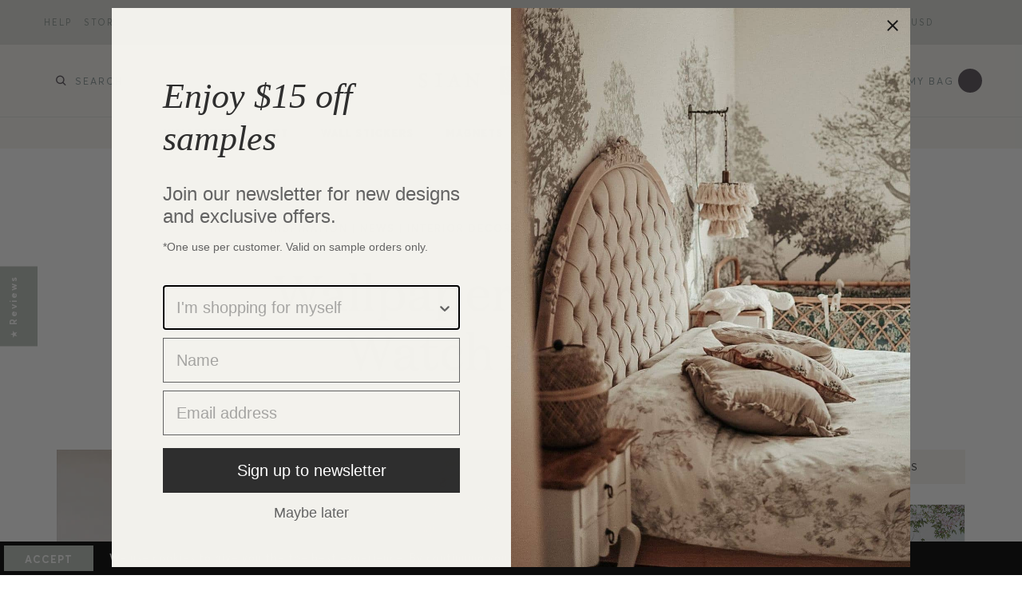

--- FILE ---
content_type: text/html; charset=utf-8
request_url: https://www.sianzeng.com/blogs/the-blog/wallpaper-trends-to-watch-in-2024
body_size: 53510
content:
<!DOCTYPE html>
<!--[if IE 8]><html class="no-js lt-ie9" lang="en" dir="ltr"> <![endif]-->
<!--[if IE 9 ]><html class="ie9 no-js" lang="en" dir="ltr"> <![endif]-->
<!--[if (gt IE 9)|!(IE)]><!--> <html class="no-js" lang="en" dir="ltr"> <!--<![endif]-->
<script async type="text/javascript" src="https://static.klaviyo.com/onsite/js/klaviyo.js?company_id=RuX9bJ"></script>
  <head><!-- /snippets/ls-head.liquid -->
<!-- /snippets/ls-sdk.liquid -->
<script type="text/javascript">
  window.LangShopConfig = {
    "currentLanguage": "en",
    "currentCurrency": "gbp",
    "currentCountry": "GB",
    "shopifyLocales":[{"code":"en","rootUrl":"\/"},{"code":"fr","rootUrl":"\/fr"},{"code":"de","rootUrl":"\/de"},{"code":"pt-PT","rootUrl":"\/pt"},{"code":"es","rootUrl":"\/es"},{"code":"sv","rootUrl":"\/sv"}    ]
,"shopifyCurrencies": ["EUR","GBP","USD"],
    "originalLanguage":{"code":"en","alias":null,"title":"English","icon":null,"published":true,"active":false},
    "targetLanguages":[{"code":"de","alias":null,"title":"German","icon":null,"published":true,"active":true},{"code":"es","alias":null,"title":"Spanish","icon":null,"published":true,"active":true},{"code":"fr","alias":null,"title":"French","icon":null,"published":true,"active":true},{"code":"pt-PT","alias":null,"title":"Portuguese (Portugal)","icon":null,"published":true,"active":true},{"code":"sv","alias":null,"title":"Swedish","icon":null,"published":true,"active":true}],
    "languagesSwitchers":{"languageCurrency":{"status":"published","desktop":{"isActive":true,"generalCustomize":{"template":null,"displayed":"language","language":"name","languageFlag":true,"currency":"code","currencyFlag":false,"switcher":"relative","position":"top-right","verticalSliderValue":15,"verticalSliderDimension":"px","horizontalSliderValue":15,"horizontalSliderDimension":"px"},"advancedCustomize":{"switcherStyle":{"flagRounding":0,"flagRoundingDimension":"px","flagPosition":"left","backgroundColor":"#FFFFFF","padding":{"left":16,"top":14,"right":16,"bottom":14},"paddingDimension":"px","fontSize":18,"fontSizeDimension":"px","fontFamily":"inherit","fontColor":"#202223","borderWidth":0,"borderWidthDimension":"px","borderRadius":0,"borderRadiusDimension":"px","borderColor":"#FFFFFF"},"dropDownStyle":{"backgroundColor":"#FFFFFF","padding":{"left":16,"top":12,"right":16,"bottom":12},"paddingDimension":"px","fontSize":18,"fontSizeDimension":"px","fontFamily":"inherit","fontColor":"#202223","borderWidth":0,"borderWidthDimension":"px","borderRadius":0,"borderRadiusDimension":"px","borderColor":"#FFFFFF"},"arrow":{"size":6,"sizeDimension":"px","color":"#1D1D1D"}}},"mobile":{"isActive":true,"sameAsDesktop":true,"generalCustomize":{"template":null,"displayed":"language","language":"name","languageFlag":true,"currency":"code","currencyFlag":false,"switcher":"relative","position":"top-right","verticalSliderValue":15,"verticalSliderDimension":"px","horizontalSliderValue":15,"horizontalSliderDimension":"px"},"advancedCustomize":{"switcherStyle":{"flagRounding":0,"flagRoundingDimension":"px","flagPosition":"left","backgroundColor":"#FFFFFF","padding":{"left":16,"top":14,"right":16,"bottom":14},"paddingDimension":"px","fontSize":18,"fontSizeDimension":"px","fontFamily":"inherit","fontColor":"#202223","borderWidth":0,"borderWidthDimension":"px","borderRadius":0,"borderRadiusDimension":"px","borderColor":"#FFFFFF"},"dropDownStyle":{"backgroundColor":"#FFFFFF","padding":{"left":16,"top":12,"right":16,"bottom":12},"paddingDimension":"px","fontSize":18,"fontSizeDimension":"px","fontFamily":"inherit","fontColor":"#202223","borderWidth":0,"borderWidthDimension":"px","borderRadius":0,"borderRadiusDimension":"px","borderColor":"#FFFFFF"},"arrow":{"size":6,"sizeDimension":"px","color":"#1D1D1D"}}}},"autoDetection":{"status":"admin-only","alertType":"popup","popupContainer":{"position":"center","backgroundColor":"#FFFFFF","width":700,"widthDimension":"px","padding":{"left":20,"top":20,"right":20,"bottom":20},"paddingDimension":"px","borderWidth":0,"borderWidthDimension":"px","borderRadius":8,"borderRadiusDimension":"px","borderColor":"#FFFFFF","fontSize":18,"fontSizeDimension":"px","fontFamily":"inherit","fontColor":"#202223"},"bannerContainer":{"position":"top","backgroundColor":"#FFFFFF","width":8,"widthDimension":"px","padding":{"left":20,"top":20,"right":20,"bottom":20},"paddingDimension":"px","borderWidth":0,"borderWidthDimension":"px","borderRadius":8,"borderRadiusDimension":"px","borderColor":"#FFFFFF","fontSize":18,"fontSizeDimension":"px","fontFamily":"inherit","fontColor":"#202223"},"selectorContainer":{"backgroundColor":"#FFFFFF","padding":{"left":8,"top":8,"right":8,"bottom":8},"paddingDimension":"px","borderWidth":0,"borderWidthDimension":"px","borderRadius":8,"borderRadiusDimension":"px","borderColor":"#FFFFFF","fontSize":18,"fontSizeDimension":"px","fontFamily":"inherit","fontColor":"#202223"},"button":{"backgroundColor":"#FFFFFF","padding":{"left":8,"top":8,"right":8,"bottom":8},"paddingDimension":"px","borderWidth":0,"borderWidthDimension":"px","borderRadius":8,"borderRadiusDimension":"px","borderColor":"#FFFFFF","fontSize":18,"fontSizeDimension":"px","fontFamily":"inherit","fontColor":"#202223"},"closeIcon":{"size":16,"sizeDimension":"px","color":"#1D1D1D"}}},
    "defaultCurrency":{"code":"gbp","title":"Pound Sterling","icon":null,"rate":0.9011,"formatWithCurrency":"£{{amount}} GBP","formatWithoutCurrency":"£{{amount}}"},
    "targetCurrencies":[{"code":"eur","title":"Euro","icon":null,"rate":1.0304,"formatWithCurrency":"€{{amount}} EUR","formatWithoutCurrency":"€{{amount}}","id":"eur"},{"code":"usd","title":"US Dollar","icon":null,"rate":1,"formatWithCurrency":"${{amount}} USD","formatWithoutCurrency":"${{amount}}","id":"usd"},{"code":"sek","title":"Swedish Krona","icon":null,"rate":11.3352,"formatWithCurrency":" {{amount}} SEK","formatWithoutCurrency":" {{amount}}","id":"sek"}],
    "currenciesSwitchers":[{"id":19261957,"title":"","type":"dropdown","status":"published","display":"titles","position":"relative","offset":"10px 10px","shortTitles":true,"isolateStyles":false,"icons":"rounded","sprite":"symbols","defaultStyles":true,"devices":{"mobile":{"visible":true,"minWidth":null,"maxWidth":{"value":480,"dimension":"px"}},"tablet":{"visible":true,"minWidth":{"value":481,"dimension":"px"},"maxWidth":{"value":1023,"dimension":"px"}},"desktop":{"visible":true,"minWidth":{"value":1024,"dimension":"px"},"maxWidth":null}},"styles":{"dropdown":{"activeContainer":{"padding":{"top":{"value":8,"dimension":"px"},"right":{"value":10,"dimension":"px"},"bottom":{"value":8,"dimension":"px"},"left":{"value":10,"dimension":"px"}},"background":"rgba(220, 221, 215, 1)","borderRadius":{"topLeft":{"value":0,"dimension":"px"},"topRight":{"value":0,"dimension":"px"},"bottomLeft":{"value":0,"dimension":"px"},"bottomRight":{"value":0,"dimension":"px"}},"borderTop":{"color":"rgba(224, 224, 224, 1)","style":"none","width":{"value":1,"dimension":"px"}},"borderRight":{"color":"rgba(224, 224, 224, 1)","style":"none","width":{"value":1,"dimension":"px"}},"borderBottom":{"color":"rgba(224, 224, 224, 1)","style":"none","width":{"value":1,"dimension":"px"}},"borderLeft":{"color":"rgba(224, 224, 224, 1)","style":"none","width":{"value":1,"dimension":"px"}}},"activeContainerHovered":null,"activeItem":{"fontSize":{"value":11,"dimension":"px"},"fontFamily":"Arial","color":"rgba(142, 151, 147, 1)"},"activeItemHovered":{"fontFamily":"Arial","fontSize":{"value":15,"dimension":"px"}},"activeItemIcon":{"offset":{"value":10,"dimension":"px"},"position":"left"},"dropdownContainer":{"animation":"sliding","background":"rgba(220, 221, 215, 1)","borderRadius":{"topLeft":{"value":"5","dimension":"px"},"topRight":{"value":"5","dimension":"px"},"bottomLeft":{"value":"5","dimension":"px"},"bottomRight":{"value":"5","dimension":"px"}},"borderTop":{"color":"rgba(142, 151, 147, 1)","style":"solid","width":{"value":1,"dimension":"px"}},"borderRight":{"color":"rgba(142, 151, 147, 1)","style":"solid","width":{"value":1,"dimension":"px"}},"borderBottom":{"color":"rgba(142, 151, 147, 1)","style":"solid","width":{"value":1,"dimension":"px"}},"borderLeft":{"color":"rgba(142, 151, 147, 1)","style":"solid","width":{"value":1,"dimension":"px"}},"padding":{"top":{"value":0,"dimension":"px"},"right":{"value":0,"dimension":"px"},"bottom":{"value":0,"dimension":"px"},"left":{"value":0,"dimension":"px"}}},"dropdownContainerHovered":null,"dropdownItem":{"padding":{"top":{"value":8,"dimension":"px"},"right":{"value":10,"dimension":"px"},"bottom":{"value":8,"dimension":"px"},"left":{"value":10,"dimension":"px"}},"fontSize":{"value":11,"dimension":"px"},"fontFamily":"Arial","color":"rgba(142, 151, 147, 1)"},"dropdownItemHovered":{"color":"rgba(89, 81, 89, 1)"},"dropdownItemIcon":{"position":"left","offset":{"value":10,"dimension":"px"}},"arrow":{"color":"rgba(39, 46, 49, 1)","position":"none","offset":{"value":20,"dimension":"px"},"size":{"value":6,"dimension":"px"}}},"inline":{"container":{"background":"rgba(255,255,255,.95)","borderRadius":{"topLeft":{"value":4,"dimension":"px"},"topRight":{"value":4,"dimension":"px"},"bottomLeft":{"value":4,"dimension":"px"},"bottomRight":{"value":4,"dimension":"px"}},"borderTop":{"color":"rgba(224, 224, 224, 1)","style":"solid","width":{"value":1,"dimension":"px"}},"borderRight":{"color":"rgba(224, 224, 224, 1)","style":"solid","width":{"value":1,"dimension":"px"}},"borderBottom":{"color":"rgba(224, 224, 224, 1)","style":"solid","width":{"value":1,"dimension":"px"}},"borderLeft":{"color":"rgba(224, 224, 224, 1)","style":"solid","width":{"value":1,"dimension":"px"}}},"containerHovered":null,"item":{"background":"transparent","padding":{"top":{"value":8,"dimension":"px"},"right":{"value":10,"dimension":"px"},"bottom":{"value":8,"dimension":"px"},"left":{"value":10,"dimension":"px"}},"fontSize":{"value":13,"dimension":"px"},"fontFamily":"Open Sans","color":"rgba(39, 46, 49, 1)"},"itemHovered":{"background":"rgba(245, 245, 245, 1)","color":"rgba(39, 46, 49, 1)"},"itemActive":{"background":"rgba(245, 245, 245, 1)","color":"rgba(27, 160, 227, 1)"},"itemIcon":{"position":"left","offset":{"value":10,"dimension":"px"}}},"ios":{"activeContainer":{"padding":{"top":{"value":0,"dimension":"px"},"right":{"value":0,"dimension":"px"},"bottom":{"value":0,"dimension":"px"},"left":{"value":0,"dimension":"px"}},"background":"rgba(255,255,255,.95)","borderRadius":{"topLeft":{"value":0,"dimension":"px"},"topRight":{"value":0,"dimension":"px"},"bottomLeft":{"value":0,"dimension":"px"},"bottomRight":{"value":0,"dimension":"px"}},"borderTop":{"color":"rgba(224, 224, 224, 1)","style":"solid","width":{"value":1,"dimension":"px"}},"borderRight":{"color":"rgba(224, 224, 224, 1)","style":"solid","width":{"value":1,"dimension":"px"}},"borderBottom":{"color":"rgba(224, 224, 224, 1)","style":"solid","width":{"value":1,"dimension":"px"}},"borderLeft":{"color":"rgba(224, 224, 224, 1)","style":"solid","width":{"value":1,"dimension":"px"}}},"activeContainerHovered":null,"activeItem":{"fontSize":{"value":13,"dimension":"px"},"fontFamily":"Open Sans","color":"rgba(39, 46, 49, 1)","padding":{"top":{"value":8,"dimension":"px"},"right":{"value":10,"dimension":"px"},"bottom":{"value":8,"dimension":"px"},"left":{"value":10,"dimension":"px"}}},"activeItemHovered":null,"activeItemIcon":{"position":"left","offset":{"value":10,"dimension":"px"}},"modalOverlay":{"background":"rgba(0, 0, 0, 0.7)"},"wheelButtonsContainer":{"background":"rgba(255, 255, 255, 1)","padding":{"top":{"value":8,"dimension":"px"},"right":{"value":10,"dimension":"px"},"bottom":{"value":8,"dimension":"px"},"left":{"value":10,"dimension":"px"}},"borderTop":{"color":"rgba(224, 224, 224, 1)","style":"solid","width":{"value":0,"dimension":"px"}},"borderRight":{"color":"rgba(224, 224, 224, 1)","style":"solid","width":{"value":0,"dimension":"px"}},"borderBottom":{"color":"rgba(224, 224, 224, 1)","style":"solid","width":{"value":1,"dimension":"px"}},"borderLeft":{"color":"rgba(224, 224, 224, 1)","style":"solid","width":{"value":0,"dimension":"px"}}},"wheelCloseButton":{"fontSize":{"value":14,"dimension":"px"},"fontFamily":"Open Sans","color":"rgba(39, 46, 49, 1)","fontWeight":"bold"},"wheelCloseButtonHover":null,"wheelSubmitButton":{"fontSize":{"value":14,"dimension":"px"},"fontFamily":"Open Sans","color":"rgba(39, 46, 49, 1)","fontWeight":"bold"},"wheelSubmitButtonHover":null,"wheelPanelContainer":{"background":"rgba(255, 255, 255, 1)"},"wheelLine":{"borderTop":{"color":"rgba(224, 224, 224, 1)","style":"solid","width":{"value":1,"dimension":"px"}},"borderRight":{"color":"rgba(224, 224, 224, 1)","style":"solid","width":{"value":0,"dimension":"px"}},"borderBottom":{"color":"rgba(224, 224, 224, 1)","style":"solid","width":{"value":1,"dimension":"px"}},"borderLeft":{"color":"rgba(224, 224, 224, 1)","style":"solid","width":{"value":0,"dimension":"px"}}},"wheelItem":{"background":"transparent","padding":{"top":{"value":8,"dimension":"px"},"right":{"value":10,"dimension":"px"},"bottom":{"value":8,"dimension":"px"},"left":{"value":10,"dimension":"px"}},"fontSize":{"value":13,"dimension":"px"},"fontFamily":"Open Sans","color":"rgba(39, 46, 49, 1)","justifyContent":"flex-start"},"wheelItemIcon":{"position":"left","offset":{"value":10,"dimension":"px"}}},"modal":{"activeContainer":{"padding":{"top":{"value":0,"dimension":"px"},"right":{"value":0,"dimension":"px"},"bottom":{"value":0,"dimension":"px"},"left":{"value":0,"dimension":"px"}},"background":"rgba(255,255,255,.95)","borderRadius":{"topLeft":{"value":0,"dimension":"px"},"topRight":{"value":0,"dimension":"px"},"bottomLeft":{"value":0,"dimension":"px"},"bottomRight":{"value":0,"dimension":"px"}},"borderTop":{"color":"rgba(224, 224, 224, 1)","style":"solid","width":{"value":1,"dimension":"px"}},"borderRight":{"color":"rgba(224, 224, 224, 1)","style":"solid","width":{"value":1,"dimension":"px"}},"borderBottom":{"color":"rgba(224, 224, 224, 1)","style":"solid","width":{"value":1,"dimension":"px"}},"borderLeft":{"color":"rgba(224, 224, 224, 1)","style":"solid","width":{"value":1,"dimension":"px"}}},"activeContainerHovered":null,"activeItem":{"fontSize":{"value":13,"dimension":"px"},"fontFamily":"Open Sans","color":"rgba(39, 46, 49, 1)","padding":{"top":{"value":8,"dimension":"px"},"right":{"value":10,"dimension":"px"},"bottom":{"value":8,"dimension":"px"},"left":{"value":10,"dimension":"px"}}},"activeItemHovered":null,"activeItemIcon":{"position":"left","offset":{"value":10,"dimension":"px"}},"modalOverlay":{"background":"rgba(0, 0, 0, 0.7)"},"modalContent":{"animation":"sliding-down","background":"rgba(255, 255, 255, 1)","maxHeight":{"value":80,"dimension":"vh"},"maxWidth":{"value":80,"dimension":"vw"},"width":{"value":320,"dimension":"px"}},"modalContentHover":null,"modalItem":{"reverseElements":true,"fontSize":{"value":11,"dimension":"px"},"fontFamily":"Open Sans","color":"rgba(102, 102, 102, 1)","textTransform":"uppercase","fontWeight":"bold","justifyContent":"space-between","letterSpacing":{"value":3,"dimension":"px"},"padding":{"top":{"value":20,"dimension":"px"},"right":{"value":26,"dimension":"px"},"bottom":{"value":20,"dimension":"px"},"left":{"value":26,"dimension":"px"}}},"modalItemIcon":{"offset":{"value":20,"dimension":"px"}},"modalItemRadio":{"size":{"value":20,"dimension":"px"},"offset":{"value":20,"dimension":"px"},"color":"rgba(193, 202, 202, 1)"},"modalItemHovered":{"background":"rgba(255, 103, 99, 0.5)","color":"rgba(254, 236, 233, 1)"},"modalItemHoveredRadio":{"size":{"value":20,"dimension":"px"},"offset":{"value":20,"dimension":"px"},"color":"rgba(254, 236, 233, 1)"},"modalActiveItem":{"fontSize":{"value":15,"dimension":"px"},"color":"rgba(254, 236, 233, 1)","background":"rgba(255, 103, 99, 1)"},"modalActiveItemRadio":{"size":{"value":24,"dimension":"px"},"offset":{"value":18,"dimension":"px"},"color":"rgba(255, 255, 255, 1)"},"modalActiveItemHovered":null,"modalActiveItemHoveredRadio":null},"select":{"container":{"background":"rgba(255,255,255, 1)","borderRadius":{"topLeft":{"value":4,"dimension":"px"},"topRight":{"value":4,"dimension":"px"},"bottomLeft":{"value":4,"dimension":"px"},"bottomRight":{"value":4,"dimension":"px"}},"borderTop":{"color":"rgba(204, 204, 204, 1)","style":"solid","width":{"value":1,"dimension":"px"}},"borderRight":{"color":"rgba(204, 204, 204, 1)","style":"solid","width":{"value":1,"dimension":"px"}},"borderBottom":{"color":"rgba(204, 204, 204, 1)","style":"solid","width":{"value":1,"dimension":"px"}},"borderLeft":{"color":"rgba(204, 204, 204, 1)","style":"solid","width":{"value":1,"dimension":"px"}}},"text":{"padding":{"top":{"value":5,"dimension":"px"},"right":{"value":8,"dimension":"px"},"bottom":{"value":5,"dimension":"px"},"left":{"value":8,"dimension":"px"}},"fontSize":{"value":13,"dimension":"px"},"fontFamily":"Open Sans","color":"rgba(39, 46, 49, 1)"}}}}],
    "languageDetection":"location",
    "languagesCountries":[{"code":"en","countries":["as","ai","ag","aw","au","bs","bh","bd","bb","bz","bm","bw","br","io","bn","kh","ca","ky","cx","cc","ck","cy","dk","dm","eg","et","fk","fj","gm","gh","gi","gr","gl","gd","gu","gg","gy","hk","is","in","id","ie","im","il","jm","je","jo","ke","ki","kr","kw","la","lb","ls","lr","ly","my","mv","mt","mh","mu","fm","ms","na","nr","np","an","nz","ng","nu","nf","mp","om","pk","pw","pg","ph","pn","qa","rw","sh","kn","lc","vc","ws","sc","sl","sg","sb","so","za","gs","lk","sd","sr","sz","sy","tz","th","tl","tk","to","tt","tc","tv","ug","ua","ae","gb","us","um","vn","vg","vi","zm","zw","bq","ss","sx","cw"]},{"code":"es","countries":["ar","bo","cl","co","cr","cu","do","ec","sv","gq","gt","hn","mx","ni","pa","py","pe","pr","es","uy","ve"]},{"code":"sv","countries":["ax","fi","se"]},{"code":"fr","countries":["be","bj","bf","bi","cm","cf","td","km","cg","cd","ci","dj","fr","gf","pf","tf","ga","gp","gn","ht","va","it","lu","mg","ml","mq","mr","yt","mc","ma","nc","ne","re","bl","mf","pm","sn","ch","tg","tn","vu","wf"]},{"code":"pt-PT","countries":[]}],
    "languagesBrowsers":[{"code":"en","browsers":["en"]},{"code":"es","browsers":["es"]},{"code":"sv","browsers":["sv"]},{"code":"fr","browsers":["fr"]},{"code":"pt-PT","browsers":["pt-PT"]}],
    "currencyDetection":"location",
    "currenciesLanguages":[],
    "currenciesCountries":[{"code":"eur","countries":["fr","pt","es","de"]},{"code":"usd","countries":["us","ca"]},{"code":"sek","countries":["se"]}],
    "recommendationAlert":{"type":"banner","status":"disabled","isolateStyles":false,"styles":{"banner":{"bannerContainer":{"position":"top","spacing":10,"borderTop":{"color":"rgba(0,0,0,0.2)","style":"solid","width":{"value":0,"dimension":"px"}},"borderRight":{"color":"rgba(0,0,0,0.2)","style":"solid","width":{"value":0,"dimension":"px"}},"borderBottom":{"color":"rgba(0,0,0,0.2)","style":"solid","width":{"value":1,"dimension":"px"}},"borderLeft":{"color":"rgba(0,0,0,0.2)","style":"solid","width":{"value":0,"dimension":"px"}},"padding":{"top":{"value":23,"dimension":"px"},"right":{"value":55,"dimension":"px"},"bottom":{"value":23,"dimension":"px"},"left":{"value":55,"dimension":"px"}},"background":"rgba(255, 255, 255, 1)"},"bannerMessage":{"fontSize":{"value":16,"dimension":"px"}},"selectorContainer":{"background":"rgba(244,244,244, 1)","borderRadius":{"topLeft":{"value":2,"dimension":"px"},"topRight":{"value":2,"dimension":"px"},"bottomLeft":{"value":2,"dimension":"px"},"bottomRight":{"value":2,"dimension":"px"}},"borderTop":{"color":"rgba(204, 204, 204, 1)","style":"solid","width":{"value":0,"dimension":"px"}},"borderRight":{"color":"rgba(204, 204, 204, 1)","style":"solid","width":{"value":0,"dimension":"px"}},"borderBottom":{"color":"rgba(204, 204, 204, 1)","style":"solid","width":{"value":0,"dimension":"px"}},"borderLeft":{"color":"rgba(204, 204, 204, 1)","style":"solid","width":{"value":0,"dimension":"px"}}},"selectorContainerHovered":null,"selectorText":{"padding":{"top":{"value":8,"dimension":"px"},"right":{"value":8,"dimension":"px"},"bottom":{"value":8,"dimension":"px"},"left":{"value":8,"dimension":"px"}},"fontSize":{"value":16,"dimension":"px"},"fontFamily":"Open Sans","color":"rgba(39, 46, 49, 1)"},"selectorTextHovered":null,"changeButton":{"borderTop":{"color":"transparent","style":"solid","width":{"value":0,"dimension":"px"}},"borderRight":{"color":"transparent","style":"solid","width":{"value":0,"dimension":"px"}},"borderBottom":{"color":"transparent","style":"solid","width":{"value":0,"dimension":"px"}},"borderLeft":{"color":"transparent","style":"solid","width":{"value":0,"dimension":"px"}},"fontSize":{"value":16,"dimension":"px"},"borderRadius":{"topLeft":{"value":2,"dimension":"px"},"topRight":{"value":2,"dimension":"px"},"bottomLeft":{"value":2,"dimension":"px"},"bottomRight":{"value":2,"dimension":"px"}},"padding":{"top":{"value":8,"dimension":"px"},"right":{"value":8,"dimension":"px"},"bottom":{"value":8,"dimension":"px"},"left":{"value":8,"dimension":"px"}},"background":"rgba(0, 0, 0, 1)","color":"rgba(255, 255, 255, 1)"},"changeButtonHovered":null,"closeButton":{"fontSize":{"value":16,"dimension":"px"},"color":"rgba(0, 0, 0, 1)"},"closeButtonHovered":null},"popup":{"popupContainer":{"maxWidth":{"value":30,"dimension":"rem"},"position":"bottom-left","spacing":10,"offset":{"value":1,"dimension":"em"},"borderTop":{"color":"rgba(0,0,0,0.2)","style":"solid","width":{"value":0,"dimension":"px"}},"borderRight":{"color":"rgba(0,0,0,0.2)","style":"solid","width":{"value":0,"dimension":"px"}},"borderBottom":{"color":"rgba(0,0,0,0.2)","style":"solid","width":{"value":1,"dimension":"px"}},"borderLeft":{"color":"rgba(0,0,0,0.2)","style":"solid","width":{"value":0,"dimension":"px"}},"borderRadius":{"topLeft":{"value":0,"dimension":"px"},"topRight":{"value":0,"dimension":"px"},"bottomLeft":{"value":0,"dimension":"px"},"bottomRight":{"value":0,"dimension":"px"}},"padding":{"top":{"value":15,"dimension":"px"},"right":{"value":20,"dimension":"px"},"bottom":{"value":15,"dimension":"px"},"left":{"value":20,"dimension":"px"}},"background":"rgba(255, 255, 255, 1)"},"popupMessage":{"fontSize":{"value":16,"dimension":"px"}},"selectorContainer":{"background":"rgba(244,244,244, 1)","borderRadius":{"topLeft":{"value":2,"dimension":"px"},"topRight":{"value":2,"dimension":"px"},"bottomLeft":{"value":2,"dimension":"px"},"bottomRight":{"value":2,"dimension":"px"}},"borderTop":{"color":"rgba(204, 204, 204, 1)","style":"solid","width":{"value":0,"dimension":"px"}},"borderRight":{"color":"rgba(204, 204, 204, 1)","style":"solid","width":{"value":0,"dimension":"px"}},"borderBottom":{"color":"rgba(204, 204, 204, 1)","style":"solid","width":{"value":0,"dimension":"px"}},"borderLeft":{"color":"rgba(204, 204, 204, 1)","style":"solid","width":{"value":0,"dimension":"px"}}},"selectorContainerHovered":null,"selectorText":{"padding":{"top":{"value":8,"dimension":"px"},"right":{"value":8,"dimension":"px"},"bottom":{"value":8,"dimension":"px"},"left":{"value":8,"dimension":"px"}},"fontSize":{"value":16,"dimension":"px"},"fontFamily":"Open Sans","color":"rgba(39, 46, 49, 1)"},"selectorTextHovered":null,"changeButton":{"borderTop":{"color":"transparent","style":"solid","width":{"value":0,"dimension":"px"}},"borderRight":{"color":"transparent","style":"solid","width":{"value":0,"dimension":"px"}},"borderBottom":{"color":"transparent","style":"solid","width":{"value":0,"dimension":"px"}},"borderLeft":{"color":"transparent","style":"solid","width":{"value":0,"dimension":"px"}},"fontSize":{"value":16,"dimension":"px"},"borderRadius":{"topLeft":{"value":2,"dimension":"px"},"topRight":{"value":2,"dimension":"px"},"bottomLeft":{"value":2,"dimension":"px"},"bottomRight":{"value":2,"dimension":"px"}},"padding":{"top":{"value":8,"dimension":"px"},"right":{"value":8,"dimension":"px"},"bottom":{"value":8,"dimension":"px"},"left":{"value":8,"dimension":"px"}},"background":"rgba(0, 0, 0, 1)","color":"rgba(255, 255, 255, 1)"},"changeButtonHovered":null,"closeButton":{"fontSize":{"value":16,"dimension":"px"},"color":"rgba(0, 0, 0, 1)"},"closeButtonHovered":null}}},
    "currencyInQueryParam":true,
    "allowAutomaticRedirects":true,
    "storeMoneyFormat": "\u003cspan class='money'\u003e£{{amount}}\u003c\/span\u003e",
    "storeMoneyWithCurrencyFormat": "\u003cspan class='money'\u003e£{{amount}} GBP\u003c\/span\u003e",
    "themeDynamics":[],
    "dynamicThemeDomObserverInterval":0,
    "abilities":[{"id":1,"name":"use-analytics","expiresAt":null},{"id":2,"name":"use-agency-translation","expiresAt":null},{"id":3,"name":"use-free-translation","expiresAt":null},{"id":4,"name":"use-pro-translation","expiresAt":null},{"id":5,"name":"use-export-import","expiresAt":null},{"id":6,"name":"use-suggestions","expiresAt":null},{"id":7,"name":"use-revisions","expiresAt":null},{"id":8,"name":"use-mappings","expiresAt":null},{"id":9,"name":"use-dynamic-replacements","expiresAt":null},{"id":10,"name":"use-localized-theme","expiresAt":null},{"id":11,"name":"use-third-party-apps","expiresAt":null},{"id":12,"name":"use-translate-new-resources","expiresAt":null},{"id":13,"name":"use-selectors-customization","expiresAt":null},{"id":14,"name":"disable-branding","expiresAt":null},{"id":17,"name":"use-glossary","expiresAt":null}],
    "isAdmin":false,
    "isPreview":false,
    "i18n":Liquid error (snippets/ls-sdk line 144): Could not find asset snippets/ls-i18n.liquid};
</script>
<!-- Basic page needs ================================================== -->
  <meta charset="utf-8">
  <meta http-equiv="X-UA-Compatible" content="IE=edge,chrome=1">

  
<!-- Google Tag Manager -->
<script>(function(w,d,s,l,i){w[l]=w[l]||[];w[l].push({'gtm.start':
new Date().getTime(),event:'gtm.js'});var f=d.getElementsByTagName(s)[0],
j=d.createElement(s),dl=l!='dataLayer'?'&l='+l:'';j.async=true;j.src=
'https://www.googletagmanager.com/gtm.js?id='+i+dl;f.parentNode.insertBefore(j,f);
})(window,document,'script','dataLayer','GTM-KRT9LS8');</script>
<!-- End Google Tag Manager -->


  
  <link rel="shortcut icon" href="//www.sianzeng.com/cdn/shop/t/18/assets/favicon-3.png?v=128652571335807043331764049986" type="image/png" sizes="32x32" />
  

  <!-- Title and description ================================================== -->
  <title>
    Wallpaper Trends to Watch in 2024 &ndash; Sian Zeng
  </title>

  
  <meta name="description" content="Image: MAKS Design Studio   As we dive into Spring 2024, the world of wallpaper is bustling with exciting trends that we are in a unique position to notice. From under-the-water themes to sophisticated dark palettes, here’s what we found is trending in wallpaper this year:   1. Making a Splash with Fish Wallpaper   One">
  

  <!-- Helpers ================================================== -->
  
<meta property="og:site_name" content="Sian Zeng">
<meta property="og:url" content="https://www.sianzeng.com/blogs/the-blog/wallpaper-trends-to-watch-in-2024">
<meta property="og:title" content="Wallpaper Trends to Watch in 2024">
<meta property="og:type" content="article">
<meta property="og:description" content="Image: MAKS Design Studio
 
As we dive into Spring 2024, the world of wallpaper is bustling with exciting trends that we are in a unique position to notice. 
From under-the-water themes to sophisticated dark palettes, here’s what we found is trending in wallpaper this year:
 
1. Making a Splash with Fish Wallpaper

 
One of our standout trends this year is the rise of fish-themed wallpaper. It seems everyone wants a piece of the ocean’s charm, particularly in unexpected nooks like powder bathrooms. Our Fish wallpaper, available in two colorways, has become a popular choice for those looking to add a WOW factor with a touch of whimsy and a burst of life to smaller spaces. Whether you're aiming for serene sophistication or a playful aquatic theme, this trend is making waves!
 
2. Children’s Murals: Imagination Unleashed

Image: Ruth Mottershead
 
Children's rooms have always been a canvas for creativity, but recently, there’s been a significant uptick in mural installations. These aren’t just any murals; they're designed to inspire and fuel the imaginations of little ones. 

Image: Balicka Design
 
Creating a dynamic and engaging environment, murals such as our Hua Trees or Jungle offer more than just decor - they give children a backdrop to dream big and play bigger. 
 
3. Going Green: Nature’s Palette

Image: @casacrank



 
Green is undoubtedly the color of the year for interior design, and our wallpaper collections like Hua Trees Green, Swan Lake Green, and Dino Yellow Green are popular with our customers. 

Image: MAKS Design Studio
 
It's clear that people are drawn to hues that evoke a sense of calm, nature, and renewal. Green wallpaper is here to stay!
 
4. Dark &amp; Moody Elegance

Design: Bespoke Only Photography: William Jess Laird
 
Most surprisingly to us is this trend: dark and moody wallpapers have made a strong comeback. Customers are turning to designs like Woodlands Khaki Blue and Clouds Black, seeking the depth and sophistication that darker hues offer.

 
 Perfect for creating a dramatic backdrop in any room, these wallpapers lend an air of mystery and are ideal for those looking to make a bold statement.
 
5. Light &amp; Dreamy: Soothing Spaces

 
In a lighter colour scheme, our new Clouds Stone wallpaper is gaining rapid popularity, especially in nurseries. Its nude, almost ethereal color palette promotes tranquility and provides a perfect setting for the calmest of environments. Ideal for anyone looking to create a peaceful retreat at home, this wallpaper speaks to softness and simplicity.

Image: A&amp;D Vanessa Faivre Studio 
 
 Meanwhile, Hua Trees in Pink has always been a popular choice for nurseries because of this exact reason. 

...
Stay tuned for more updates, and don't hesitate to reach out to us for personalized advice on incorporating these trends into your home!
 
Read more on the blog: 
Pink Wallpapers: Trendy with Interior Lovers
When To Wallpaper More Than One Wall
Gender Neutral Wallpapers for Nursery Rooms"><meta property="og:image" content="http://www.sianzeng.com/cdn/shop/articles/Swan_Lake_Green_Mural_Wallpaper_featured_image_Sian_Zeng_1024x1024.jpg?v=1715265432">
<meta property="og:image:secure_url" content="https://www.sianzeng.com/cdn/shop/articles/Swan_Lake_Green_Mural_Wallpaper_featured_image_Sian_Zeng_1024x1024.jpg?v=1715265432">

<meta name="twitter:site" content="@SianZengStudio">
<meta name="twitter:card" content="summary_large_image">
<meta name="twitter:title" content="Wallpaper Trends to Watch in 2024">
<meta name="twitter:description" content="Image: MAKS Design Studio
 
As we dive into Spring 2024, the world of wallpaper is bustling with exciting trends that we are in a unique position to notice. 
From under-the-water themes to sophisticated dark palettes, here’s what we found is trending in wallpaper this year:
 
1. Making a Splash with Fish Wallpaper

 
One of our standout trends this year is the rise of fish-themed wallpaper. It seems everyone wants a piece of the ocean’s charm, particularly in unexpected nooks like powder bathrooms. Our Fish wallpaper, available in two colorways, has become a popular choice for those looking to add a WOW factor with a touch of whimsy and a burst of life to smaller spaces. Whether you're aiming for serene sophistication or a playful aquatic theme, this trend is making waves!
 
2. Children’s Murals: Imagination Unleashed

Image: Ruth Mottershead
 
Children's rooms have always been a canvas for creativity, but recently, there’s been a significant uptick in mural installations. These aren’t just any murals; they're designed to inspire and fuel the imaginations of little ones. 

Image: Balicka Design
 
Creating a dynamic and engaging environment, murals such as our Hua Trees or Jungle offer more than just decor - they give children a backdrop to dream big and play bigger. 
 
3. Going Green: Nature’s Palette

Image: @casacrank



 
Green is undoubtedly the color of the year for interior design, and our wallpaper collections like Hua Trees Green, Swan Lake Green, and Dino Yellow Green are popular with our customers. 

Image: MAKS Design Studio
 
It's clear that people are drawn to hues that evoke a sense of calm, nature, and renewal. Green wallpaper is here to stay!
 
4. Dark &amp; Moody Elegance

Design: Bespoke Only Photography: William Jess Laird
 
Most surprisingly to us is this trend: dark and moody wallpapers have made a strong comeback. Customers are turning to designs like Woodlands Khaki Blue and Clouds Black, seeking the depth and sophistication that darker hues offer.

 
 Perfect for creating a dramatic backdrop in any room, these wallpapers lend an air of mystery and are ideal for those looking to make a bold statement.
 
5. Light &amp; Dreamy: Soothing Spaces

 
In a lighter colour scheme, our new Clouds Stone wallpaper is gaining rapid popularity, especially in nurseries. Its nude, almost ethereal color palette promotes tranquility and provides a perfect setting for the calmest of environments. Ideal for anyone looking to create a peaceful retreat at home, this wallpaper speaks to softness and simplicity.

Image: A&amp;D Vanessa Faivre Studio 
 
 Meanwhile, Hua Trees in Pink has always been a popular choice for nurseries because of this exact reason. 

...
Stay tuned for more updates, and don't hesitate to reach out to us for personalized advice on incorporating these trends into your home!
 
Read more on the blog: 
Pink Wallpapers: Trendy with Interior Lovers
When To Wallpaper More Than One Wall
Gender Neutral Wallpapers for Nursery Rooms">


  <link rel="canonical" href="https://www.sianzeng.com/blogs/the-blog/wallpaper-trends-to-watch-in-2024">
  <meta name="viewport" content="width=device-width,initial-scale=1,shrink-to-fit=no">

  <!-- CSS ================================================== -->
  <link href="//www.sianzeng.com/cdn/shop/t/18/assets/vendor.scss.css?v=57865907623173369191764049986" rel="stylesheet" type="text/css" media="all" />
  <link href="//www.sianzeng.com/cdn/shop/t/18/assets/theme.scss.css?v=2165377791710005031767791801" rel="stylesheet" type="text/css" media="all" />

  <!-- Header hook for plugins ================================================== -->
  <script>window.performance && window.performance.mark && window.performance.mark('shopify.content_for_header.start');</script><meta name="google-site-verification" content="Gi0LDOSmjJEtyE6UgRbzJBLuZJYUGE3nQt292uFGRb4">
<meta name="google-site-verification" content="Gi0LDOSmjJEtyE6UgRbzJBLuZJYUGE3nQt292uFGRb4">
<meta name="facebook-domain-verification" content="f4xaxks82b00didsvdcn7v2m7ieohq">
<meta id="shopify-digital-wallet" name="shopify-digital-wallet" content="/22227125/digital_wallets/dialog">
<meta name="shopify-checkout-api-token" content="b0dd02f3f69752836cd882e4a869f213">
<meta id="in-context-paypal-metadata" data-shop-id="22227125" data-venmo-supported="false" data-environment="production" data-locale="en_US" data-paypal-v4="true" data-currency="GBP">
<link rel="alternate" type="application/atom+xml" title="Feed" href="/blogs/the-blog.atom" />
<link rel="alternate" hreflang="x-default" href="https://www.sianzeng.com/blogs/the-blog/wallpaper-trends-to-watch-in-2024">
<link rel="alternate" hreflang="en" href="https://www.sianzeng.com/blogs/the-blog/wallpaper-trends-to-watch-in-2024">
<link rel="alternate" hreflang="fr" href="https://www.sianzeng.com/fr/blogs/le-blog/papier-peint-tendances-a-surveiller-en-2024">
<link rel="alternate" hreflang="de" href="https://www.sianzeng.com/de/blogs/der-blog/tapete-trends-die-sie-im-jahr-2024-im-auge-behalten-sollten">
<link rel="alternate" hreflang="pt" href="https://www.sianzeng.com/pt/blogs/o-blogue/papel-de-parede-tendencias-a-serem-observadas-em-2024">
<link rel="alternate" hreflang="es" href="https://www.sianzeng.com/es/blogs/el-blog/papel-tapiz-tendencias-a-seguir-en-2024">
<link rel="alternate" hreflang="sv" href="https://www.sianzeng.com/sv/blogs/bloggen/tapet-trender-att-titta-pa-2024">
<link rel="alternate" hreflang="en-US" href="https://www.sianzeng.com/en-us/blogs/the-blog/wallpaper-trends-to-watch-in-2024">
<script async="async" src="/checkouts/internal/preloads.js?locale=en-GB"></script>
<link rel="preconnect" href="https://shop.app" crossorigin="anonymous">
<script async="async" src="https://shop.app/checkouts/internal/preloads.js?locale=en-GB&shop_id=22227125" crossorigin="anonymous"></script>
<script id="apple-pay-shop-capabilities" type="application/json">{"shopId":22227125,"countryCode":"GB","currencyCode":"GBP","merchantCapabilities":["supports3DS"],"merchantId":"gid:\/\/shopify\/Shop\/22227125","merchantName":"Sian Zeng","requiredBillingContactFields":["postalAddress","email","phone"],"requiredShippingContactFields":["postalAddress","email","phone"],"shippingType":"shipping","supportedNetworks":["visa","maestro","masterCard","amex","discover","elo"],"total":{"type":"pending","label":"Sian Zeng","amount":"1.00"},"shopifyPaymentsEnabled":true,"supportsSubscriptions":true}</script>
<script id="shopify-features" type="application/json">{"accessToken":"b0dd02f3f69752836cd882e4a869f213","betas":["rich-media-storefront-analytics"],"domain":"www.sianzeng.com","predictiveSearch":true,"shopId":22227125,"locale":"en"}</script>
<script>var Shopify = Shopify || {};
Shopify.shop = "sian-zeng.myshopify.com";
Shopify.locale = "en";
Shopify.currency = {"active":"GBP","rate":"1.0"};
Shopify.country = "GB";
Shopify.theme = {"name":"Copy ITG Work Theme ","id":156021752063,"schema_name":"LangShop Theme","schema_version":"2.7.2","theme_store_id":null,"role":"main"};
Shopify.theme.handle = "null";
Shopify.theme.style = {"id":null,"handle":null};
Shopify.cdnHost = "www.sianzeng.com/cdn";
Shopify.routes = Shopify.routes || {};
Shopify.routes.root = "/";</script>
<script type="module">!function(o){(o.Shopify=o.Shopify||{}).modules=!0}(window);</script>
<script>!function(o){function n(){var o=[];function n(){o.push(Array.prototype.slice.apply(arguments))}return n.q=o,n}var t=o.Shopify=o.Shopify||{};t.loadFeatures=n(),t.autoloadFeatures=n()}(window);</script>
<script>
  window.ShopifyPay = window.ShopifyPay || {};
  window.ShopifyPay.apiHost = "shop.app\/pay";
  window.ShopifyPay.redirectState = null;
</script>
<script id="shop-js-analytics" type="application/json">{"pageType":"article"}</script>
<script defer="defer" async type="module" src="//www.sianzeng.com/cdn/shopifycloud/shop-js/modules/v2/client.init-shop-cart-sync_BN7fPSNr.en.esm.js"></script>
<script defer="defer" async type="module" src="//www.sianzeng.com/cdn/shopifycloud/shop-js/modules/v2/chunk.common_Cbph3Kss.esm.js"></script>
<script defer="defer" async type="module" src="//www.sianzeng.com/cdn/shopifycloud/shop-js/modules/v2/chunk.modal_DKumMAJ1.esm.js"></script>
<script type="module">
  await import("//www.sianzeng.com/cdn/shopifycloud/shop-js/modules/v2/client.init-shop-cart-sync_BN7fPSNr.en.esm.js");
await import("//www.sianzeng.com/cdn/shopifycloud/shop-js/modules/v2/chunk.common_Cbph3Kss.esm.js");
await import("//www.sianzeng.com/cdn/shopifycloud/shop-js/modules/v2/chunk.modal_DKumMAJ1.esm.js");

  window.Shopify.SignInWithShop?.initShopCartSync?.({"fedCMEnabled":true,"windoidEnabled":true});

</script>
<script>
  window.Shopify = window.Shopify || {};
  if (!window.Shopify.featureAssets) window.Shopify.featureAssets = {};
  window.Shopify.featureAssets['shop-js'] = {"shop-cart-sync":["modules/v2/client.shop-cart-sync_CJVUk8Jm.en.esm.js","modules/v2/chunk.common_Cbph3Kss.esm.js","modules/v2/chunk.modal_DKumMAJ1.esm.js"],"init-fed-cm":["modules/v2/client.init-fed-cm_7Fvt41F4.en.esm.js","modules/v2/chunk.common_Cbph3Kss.esm.js","modules/v2/chunk.modal_DKumMAJ1.esm.js"],"init-shop-email-lookup-coordinator":["modules/v2/client.init-shop-email-lookup-coordinator_Cc088_bR.en.esm.js","modules/v2/chunk.common_Cbph3Kss.esm.js","modules/v2/chunk.modal_DKumMAJ1.esm.js"],"init-windoid":["modules/v2/client.init-windoid_hPopwJRj.en.esm.js","modules/v2/chunk.common_Cbph3Kss.esm.js","modules/v2/chunk.modal_DKumMAJ1.esm.js"],"shop-button":["modules/v2/client.shop-button_B0jaPSNF.en.esm.js","modules/v2/chunk.common_Cbph3Kss.esm.js","modules/v2/chunk.modal_DKumMAJ1.esm.js"],"shop-cash-offers":["modules/v2/client.shop-cash-offers_DPIskqss.en.esm.js","modules/v2/chunk.common_Cbph3Kss.esm.js","modules/v2/chunk.modal_DKumMAJ1.esm.js"],"shop-toast-manager":["modules/v2/client.shop-toast-manager_CK7RT69O.en.esm.js","modules/v2/chunk.common_Cbph3Kss.esm.js","modules/v2/chunk.modal_DKumMAJ1.esm.js"],"init-shop-cart-sync":["modules/v2/client.init-shop-cart-sync_BN7fPSNr.en.esm.js","modules/v2/chunk.common_Cbph3Kss.esm.js","modules/v2/chunk.modal_DKumMAJ1.esm.js"],"init-customer-accounts-sign-up":["modules/v2/client.init-customer-accounts-sign-up_CfPf4CXf.en.esm.js","modules/v2/client.shop-login-button_DeIztwXF.en.esm.js","modules/v2/chunk.common_Cbph3Kss.esm.js","modules/v2/chunk.modal_DKumMAJ1.esm.js"],"pay-button":["modules/v2/client.pay-button_CgIwFSYN.en.esm.js","modules/v2/chunk.common_Cbph3Kss.esm.js","modules/v2/chunk.modal_DKumMAJ1.esm.js"],"init-customer-accounts":["modules/v2/client.init-customer-accounts_DQ3x16JI.en.esm.js","modules/v2/client.shop-login-button_DeIztwXF.en.esm.js","modules/v2/chunk.common_Cbph3Kss.esm.js","modules/v2/chunk.modal_DKumMAJ1.esm.js"],"avatar":["modules/v2/client.avatar_BTnouDA3.en.esm.js"],"init-shop-for-new-customer-accounts":["modules/v2/client.init-shop-for-new-customer-accounts_CsZy_esa.en.esm.js","modules/v2/client.shop-login-button_DeIztwXF.en.esm.js","modules/v2/chunk.common_Cbph3Kss.esm.js","modules/v2/chunk.modal_DKumMAJ1.esm.js"],"shop-follow-button":["modules/v2/client.shop-follow-button_BRMJjgGd.en.esm.js","modules/v2/chunk.common_Cbph3Kss.esm.js","modules/v2/chunk.modal_DKumMAJ1.esm.js"],"checkout-modal":["modules/v2/client.checkout-modal_B9Drz_yf.en.esm.js","modules/v2/chunk.common_Cbph3Kss.esm.js","modules/v2/chunk.modal_DKumMAJ1.esm.js"],"shop-login-button":["modules/v2/client.shop-login-button_DeIztwXF.en.esm.js","modules/v2/chunk.common_Cbph3Kss.esm.js","modules/v2/chunk.modal_DKumMAJ1.esm.js"],"lead-capture":["modules/v2/client.lead-capture_DXYzFM3R.en.esm.js","modules/v2/chunk.common_Cbph3Kss.esm.js","modules/v2/chunk.modal_DKumMAJ1.esm.js"],"shop-login":["modules/v2/client.shop-login_CA5pJqmO.en.esm.js","modules/v2/chunk.common_Cbph3Kss.esm.js","modules/v2/chunk.modal_DKumMAJ1.esm.js"],"payment-terms":["modules/v2/client.payment-terms_BxzfvcZJ.en.esm.js","modules/v2/chunk.common_Cbph3Kss.esm.js","modules/v2/chunk.modal_DKumMAJ1.esm.js"]};
</script>
<script>(function() {
  var isLoaded = false;
  function asyncLoad() {
    if (isLoaded) return;
    isLoaded = true;
    var urls = ["\/\/social-login.oxiapps.com\/api\/init?shop=sian-zeng.myshopify.com","https:\/\/cdn.shopify.com\/s\/files\/1\/2222\/7125\/t\/9\/assets\/globo.formbuilder.init.js?v=1648535282\u0026shop=sian-zeng.myshopify.com","https:\/\/static.klaviyo.com\/onsite\/js\/RuX9bJ\/klaviyo.js?company_id=RuX9bJ\u0026shop=sian-zeng.myshopify.com"];
    for (var i = 0; i < urls.length; i++) {
      var s = document.createElement('script');
      s.type = 'text/javascript';
      s.async = true;
      s.src = urls[i];
      var x = document.getElementsByTagName('script')[0];
      x.parentNode.insertBefore(s, x);
    }
  };
  if(window.attachEvent) {
    window.attachEvent('onload', asyncLoad);
  } else {
    window.addEventListener('load', asyncLoad, false);
  }
})();</script>
<script id="__st">var __st={"a":22227125,"offset":0,"reqid":"f335ed8c-6f00-4ca6-a99f-fd2806179291-1769719734","pageurl":"www.sianzeng.com\/blogs\/the-blog\/wallpaper-trends-to-watch-in-2024","s":"articles-589974569215","u":"9f9aeef5b425","p":"article","rtyp":"article","rid":589974569215};</script>
<script>window.ShopifyPaypalV4VisibilityTracking = true;</script>
<script id="captcha-bootstrap">!function(){'use strict';const t='contact',e='account',n='new_comment',o=[[t,t],['blogs',n],['comments',n],[t,'customer']],c=[[e,'customer_login'],[e,'guest_login'],[e,'recover_customer_password'],[e,'create_customer']],r=t=>t.map((([t,e])=>`form[action*='/${t}']:not([data-nocaptcha='true']) input[name='form_type'][value='${e}']`)).join(','),a=t=>()=>t?[...document.querySelectorAll(t)].map((t=>t.form)):[];function s(){const t=[...o],e=r(t);return a(e)}const i='password',u='form_key',d=['recaptcha-v3-token','g-recaptcha-response','h-captcha-response',i],f=()=>{try{return window.sessionStorage}catch{return}},m='__shopify_v',_=t=>t.elements[u];function p(t,e,n=!1){try{const o=window.sessionStorage,c=JSON.parse(o.getItem(e)),{data:r}=function(t){const{data:e,action:n}=t;return t[m]||n?{data:e,action:n}:{data:t,action:n}}(c);for(const[e,n]of Object.entries(r))t.elements[e]&&(t.elements[e].value=n);n&&o.removeItem(e)}catch(o){console.error('form repopulation failed',{error:o})}}const l='form_type',E='cptcha';function T(t){t.dataset[E]=!0}const w=window,h=w.document,L='Shopify',v='ce_forms',y='captcha';let A=!1;((t,e)=>{const n=(g='f06e6c50-85a8-45c8-87d0-21a2b65856fe',I='https://cdn.shopify.com/shopifycloud/storefront-forms-hcaptcha/ce_storefront_forms_captcha_hcaptcha.v1.5.2.iife.js',D={infoText:'Protected by hCaptcha',privacyText:'Privacy',termsText:'Terms'},(t,e,n)=>{const o=w[L][v],c=o.bindForm;if(c)return c(t,g,e,D).then(n);var r;o.q.push([[t,g,e,D],n]),r=I,A||(h.body.append(Object.assign(h.createElement('script'),{id:'captcha-provider',async:!0,src:r})),A=!0)});var g,I,D;w[L]=w[L]||{},w[L][v]=w[L][v]||{},w[L][v].q=[],w[L][y]=w[L][y]||{},w[L][y].protect=function(t,e){n(t,void 0,e),T(t)},Object.freeze(w[L][y]),function(t,e,n,w,h,L){const[v,y,A,g]=function(t,e,n){const i=e?o:[],u=t?c:[],d=[...i,...u],f=r(d),m=r(i),_=r(d.filter((([t,e])=>n.includes(e))));return[a(f),a(m),a(_),s()]}(w,h,L),I=t=>{const e=t.target;return e instanceof HTMLFormElement?e:e&&e.form},D=t=>v().includes(t);t.addEventListener('submit',(t=>{const e=I(t);if(!e)return;const n=D(e)&&!e.dataset.hcaptchaBound&&!e.dataset.recaptchaBound,o=_(e),c=g().includes(e)&&(!o||!o.value);(n||c)&&t.preventDefault(),c&&!n&&(function(t){try{if(!f())return;!function(t){const e=f();if(!e)return;const n=_(t);if(!n)return;const o=n.value;o&&e.removeItem(o)}(t);const e=Array.from(Array(32),(()=>Math.random().toString(36)[2])).join('');!function(t,e){_(t)||t.append(Object.assign(document.createElement('input'),{type:'hidden',name:u})),t.elements[u].value=e}(t,e),function(t,e){const n=f();if(!n)return;const o=[...t.querySelectorAll(`input[type='${i}']`)].map((({name:t})=>t)),c=[...d,...o],r={};for(const[a,s]of new FormData(t).entries())c.includes(a)||(r[a]=s);n.setItem(e,JSON.stringify({[m]:1,action:t.action,data:r}))}(t,e)}catch(e){console.error('failed to persist form',e)}}(e),e.submit())}));const S=(t,e)=>{t&&!t.dataset[E]&&(n(t,e.some((e=>e===t))),T(t))};for(const o of['focusin','change'])t.addEventListener(o,(t=>{const e=I(t);D(e)&&S(e,y())}));const B=e.get('form_key'),M=e.get(l),P=B&&M;t.addEventListener('DOMContentLoaded',(()=>{const t=y();if(P)for(const e of t)e.elements[l].value===M&&p(e,B);[...new Set([...A(),...v().filter((t=>'true'===t.dataset.shopifyCaptcha))])].forEach((e=>S(e,t)))}))}(h,new URLSearchParams(w.location.search),n,t,e,['guest_login'])})(!0,!0)}();</script>
<script integrity="sha256-4kQ18oKyAcykRKYeNunJcIwy7WH5gtpwJnB7kiuLZ1E=" data-source-attribution="shopify.loadfeatures" defer="defer" src="//www.sianzeng.com/cdn/shopifycloud/storefront/assets/storefront/load_feature-a0a9edcb.js" crossorigin="anonymous"></script>
<script crossorigin="anonymous" defer="defer" src="//www.sianzeng.com/cdn/shopifycloud/storefront/assets/shopify_pay/storefront-65b4c6d7.js?v=20250812"></script>
<script data-source-attribution="shopify.dynamic_checkout.dynamic.init">var Shopify=Shopify||{};Shopify.PaymentButton=Shopify.PaymentButton||{isStorefrontPortableWallets:!0,init:function(){window.Shopify.PaymentButton.init=function(){};var t=document.createElement("script");t.src="https://www.sianzeng.com/cdn/shopifycloud/portable-wallets/latest/portable-wallets.en.js",t.type="module",document.head.appendChild(t)}};
</script>
<script data-source-attribution="shopify.dynamic_checkout.buyer_consent">
  function portableWalletsHideBuyerConsent(e){var t=document.getElementById("shopify-buyer-consent"),n=document.getElementById("shopify-subscription-policy-button");t&&n&&(t.classList.add("hidden"),t.setAttribute("aria-hidden","true"),n.removeEventListener("click",e))}function portableWalletsShowBuyerConsent(e){var t=document.getElementById("shopify-buyer-consent"),n=document.getElementById("shopify-subscription-policy-button");t&&n&&(t.classList.remove("hidden"),t.removeAttribute("aria-hidden"),n.addEventListener("click",e))}window.Shopify?.PaymentButton&&(window.Shopify.PaymentButton.hideBuyerConsent=portableWalletsHideBuyerConsent,window.Shopify.PaymentButton.showBuyerConsent=portableWalletsShowBuyerConsent);
</script>
<script data-source-attribution="shopify.dynamic_checkout.cart.bootstrap">document.addEventListener("DOMContentLoaded",(function(){function t(){return document.querySelector("shopify-accelerated-checkout-cart, shopify-accelerated-checkout")}if(t())Shopify.PaymentButton.init();else{new MutationObserver((function(e,n){t()&&(Shopify.PaymentButton.init(),n.disconnect())})).observe(document.body,{childList:!0,subtree:!0})}}));
</script>
<link id="shopify-accelerated-checkout-styles" rel="stylesheet" media="screen" href="https://www.sianzeng.com/cdn/shopifycloud/portable-wallets/latest/accelerated-checkout-backwards-compat.css" crossorigin="anonymous">
<style id="shopify-accelerated-checkout-cart">
        #shopify-buyer-consent {
  margin-top: 1em;
  display: inline-block;
  width: 100%;
}

#shopify-buyer-consent.hidden {
  display: none;
}

#shopify-subscription-policy-button {
  background: none;
  border: none;
  padding: 0;
  text-decoration: underline;
  font-size: inherit;
  cursor: pointer;
}

#shopify-subscription-policy-button::before {
  box-shadow: none;
}

      </style>

<script>window.performance && window.performance.mark && window.performance.mark('shopify.content_for_header.end');</script>
  <!-- /snippets/oldIE-js.liquid -->


<!--[if lt IE 9]>
<script src="//cdnjs.cloudflare.com/ajax/libs/html5shiv/3.7.2/html5shiv.min.js" type="text/javascript"></script>
<script src="//www.sianzeng.com/cdn/shop/t/18/assets/respond.min.js?v=7142" type="text/javascript"></script>
<link href="//www.sianzeng.com/cdn/shop/t/18/assets/respond-proxy.html" id="respond-proxy" rel="respond-proxy" />
<link href="//www.sianzeng.com/search?q=ad189a48c977e840085569f7359536aa" id="respond-redirect" rel="respond-redirect" />
<script src="//www.sianzeng.com/search?q=ad189a48c977e840085569f7359536aa" type="text/javascript"></script>
<![endif]-->



  <script src="//ajax.googleapis.com/ajax/libs/jquery/1.12.4/jquery.min.js" type="text/javascript"></script>
  <script src="//www.sianzeng.com/cdn/shop/t/18/assets/modernizr.min.js?v=170542622235595067761764049986" type="text/javascript"></script>
  <script src="//www.sianzeng.com/cdn/shop/t/18/assets/bao-variant-options.js?v=877660317983455661764049986" type="text/javascript"></script>

  


<!--   This area was rendered by Powerful Formbuilder App --> 
 
<!-- End Area -->

  
 <script> var bonShopInfo = {"shopName":"sian-zeng.myshopify.com","displayWidget":false,"shopInfo":{"currency":"GBP","country_code":"GB","weight_unit":"kg","point_name":""},"appearance":{"theme_configs_json":{"color":{"text_color":"#FFFFFF","primary_color":"#A3B99E","secondary_color":"#E8CECE"},"banner_img":null,"showIllustration":true},"is_first_time":false,"widget_button_configs_json":{"placement":{"widget_spacing":{"side":"20px","bottom":"20px"},"widget_button_position":"2"},"widget_icon":"widget-icon-2.svg","widget_title":"Rewards"},"displayed_text_configs_json":{"vip_tier":{"spend":"Spend {{money}} {{currency}}","next_tier":"Next tier","earn_point":"Earn {{point_amount}} points","entry_text":"You are at the entry level, unlock next tier to receive attractive benefits","current_tier":"Current tier","purchase_more":"Purchase more","earn_more_point":"Earn more points","highest_tier_txt":"You have reached the highest tier!","next_tier_money_spent_txt":"Next tier: Spend {{money}} {{currency}} more by {{date}}","next_tier_points_earned_txt":"Next tier: Get {{point_amount}} more points by {{date}}","complete_order_multi_points_txt":"x{{multi_points}} points for “Complete an order” rule"},"my_balance":{"date":"Date","total":"Total","points":"Points","actions":"Actions","no_value":"There is no activitiy to show at the moment","referred":"Referred by a friend","referrer":"Referred a friend","point_expiry":"Points are expired","refund_order":"Refund order","return_points":"Return points for redeemed code","new_tier_reward":"New tier's reward: {{reward_name}}","my_balance_button":"Earn more","refund_order_tier":"Return points for VIP Tier's benefit","cancel_order_status":"Cancel order","complete_order_tier":"VIP tier’s benefit for completing an order","store_owner_adjusted":"Store owner just adjusted your points"},"my_rewards":{"no_value":"You don't have any rewards at the moment","apply_for":"Apply for","reward_name":"Reward name","used_button":"Used","reward_button":"Use it now","get_some_rewards":"Get some rewards","reward_explanation":"Reward explanation"},"sign_in_page":{"welcome":"Welcome","vip_tier":"VIP Tiers","earn_point":"Earn points","my_balance":"My balance","my_rewards":"My rewards","your_point":"Your points","join_button":"Join","program_name":"Refer a friend","redeem_point":"Redeem points","sign_in_button":"Sign in","sign_in_tagline":"Join our program to get attractive rewards!","referral_program":"Referral Program","sign_in_requirement_message":"Oops! You have to sign in to do this action"},"earn_points_tab":{"retweet":"Retweet","no_value":"There is no earning rule to show at the moment","required":"Required fields: first name, last name, address, phone","save_date":"Save date","follow_tiktok":"Follow on Tiktok","join_fb_group":"Join a Facebook group","share_twitter":"Share on Twitter","complete_order":"Complete an order","create_account":"Create an account","earn_for_every":"Earn 10 points for every 1$","follow_twitter":"Follow on Twitter","happy_birthday":"Happy birthday","share_facebook":"Share on Facebook","share_linkedin":"Share on LinkedIn","sign_up_button":"Do it now","follow_facebook":"Like on Facebook","follow_linkedin":"Follow on LinkedIn","complete_profile":"Complete profile","follow_instagram":"Follow on Instagram","follow_pinterest":"Follow on Pinterest","message_birthday":"Enter a date within 30 days won’t earn you points","subscribe_youtube":"Subscribe on Youtube","subcrible_newletter":"Subscribe for newsletter","happy_birthday_button":"Enter info","place_an_order_button":"Purchase","like_on_facebook_button":"Take me there"},"notification_tab":{"copied":"Copied","hover_copy":"Copy to clipboard","title_fail":"Oops","message_fail":"Something went wrong! Please enter a valid date","title_success_input":"Yay!","title_success_letter":"Great!","message_success_input":"Your birthday was set!","message_success_letter":"You are now subscribed to our newsletter","complete_profile_success":"You completed your profile"},"redeem_points_tab":{"maximum":"Maximum shipping amount","minimum":"Minimum purchase value","no_value":"There is no redeeming rule to show at the moment","expire_at":"Expire at","apply_button":"Apply now","apply_message":"Apply this code to your shopping cart. If you do not use this code now, you can always find it in My rewards tab anytime","redeem_button":"Redeem","discount_value":"Discount value","max_point_value":"Maximum point value: {{max_point_value}}","min_point_value":"Minimum point value: {{min_point_value}}","discount_condition":"Discount condition","increments_of_points":"You will get {{currency}}{{money_value}} off your entire order for {{reward_value}} points redeemed"},"referral_program_tab":{"referral_button":"Refer a friend now","referral_tagline":"Get rewards when your friend uses the referral link to sign up and place an order","text_for_referral":"You will get £20 off your recent order.","text_for_referral_friend":"They will get £20 off their order."}},"hide_on_mobile":false,"show_brand_mark":true},"programStatus":true,"shrink_header":false}; </script>
     <script> var bonCustomerPoints = null; </script>
                            <style>
                            @import url(https://fonts.googleapis.com/css2?family=Poppins:wght@100&display=swap);
                            @import url(https://fonts.googleapis.com/css2?family=Poppins:wght@200&display=swap);
                            @import url(https://fonts.googleapis.com/css2?family=Poppins:wght@300&display=swap);
                            @import url(https://fonts.googleapis.com/css2?family=Poppins:wght@600&display=swap);
                            #bon-loyalty-btn {
                                position: fixed;
                                color: #FFFFFF;
                                display: flex;
                                flex-direction: row;
                                align-items: center;
                                padding: 14px 29px;
                                border: 0px;
                                z-index: 9999;
                                box-shadow: 0px 4px 8px -2px rgba(68, 68, 68, 0.08);
                                border-radius: 48px;
                                font-family: 'Poppins', sans-serif;
                                font-style: normal;
                                font-weight: 500;
                                font-size: 16px;
                                line-height: 20px;
                                margin-bottom: 0 !important;
                                min-width: 75px;
                                max-width: 250px !important;
                                width: auto;
                            }

                            #bon-loyalty-btn:focus {
                                outline: none !important;
                            }

                            #bon-loyalty-btn img {
                                margin-right: 5px;
                                height: 20px;
                            }


                            #bon-iframe-container {
                                bottom: 80px;
                                max-height: 100%;
                                box-shadow: 0px 4px 10px 0px rgba(0, 0, 0, 0.25);
                                z-index: 99999999 !important;
                                position: fixed;
                                width: 375px;
                                background: transparent;
                                border-radius: 18px 18px 18px 18px;
                                overflow: hidden;
                                border: 0px;

                            }

                            #bon-iframe-container #bon-app-iframe {
                                border: 0px;
                                height: 100%;
                                width: 100%;
                                overflow-y: scroll;
                            }

                            @media only screen and (max-width: 600px) {
                                #bon-iframe-container {
                                    right: 0;
                                    width: 100%;
                                    height:  calc(100% - 50px) !important;
                                    top: 60px;
                                    overflow: auto;
                                    left: 0px !important;
                                }

                                #bon-loyalty-btn span {
                                    display: none;
                                }

                                #bon-loyalty-btn img {
                                    margin-right: 0px;
                                    height: 25px;
                                }
                            }

                            .bon-loyalty-btn {
                                padding: 10px 20px;
                                position: fixed;
                                right: 10px;
                                bottom: 10px;
                                z-index: 2000;
                            }

                            .bon-btn-hidden {
                                display: none !important;
                            }

                            .bon-btn-display {
                                display: flex !important;
                            }

                            @media only screen and (max-width: 600px) {
                                #bon-loyalty-btn {
                                    padding: 20px;
                                    min-width: 0px;
                                }
                              }
                            
                            </style>
                            <script defer src='https://d31wum4217462x.cloudfront.net/app/bon-loyalty.js?shop=handyntrendy-shop.myshopify.com'></script>
<script>
	var Globo = Globo || {};
    var globoFormbuilderRecaptchaInit = function(){};
    Globo.FormBuilder = Globo.FormBuilder || {};
    Globo.FormBuilder.url = "https://form.globosoftware.net";
    Globo.FormBuilder.shop = {
        settings : {
            reCaptcha : {
                siteKey : ''
            },
            hideWaterMark : false,
            encryptionFormId : false,
            copyright: `Powered by G: <a href="https://apps.shopify.com/form-builder-contact-form" target="_blank">Form Builder</a>`,
            scrollTop: true
        },
        pricing:{
            features:{
                fileUpload : false,
                removeCopyright : false,
                bulkOrderForm: false,
                cartForm: false,
            }
        },
        configuration: {
            money_format:  "<span class='money'>£{{amount}}</span>"
        },
        encryption_form_id : false
    };
    Globo.FormBuilder.forms = [];

    
    Globo.FormBuilder.page = {
        title : document.title,
        href : window.location.href,
        type: "article"
    };
    Globo.FormBuilder.assetFormUrls = [];
            Globo.FormBuilder.assetFormUrls[52518] = "//www.sianzeng.com/cdn/shop/t/18/assets/globo.formbuilder.data.52518.js?v=156547365060442808691764049986";
    Globo.FormBuilder.assetFormUrls[2508] = "//www.sianzeng.com/cdn/shop/t/18/assets/globo.formbuilder.data.52518.js?v=156547365060442808691764049986";        
</script>

<link rel="preload" href="//www.sianzeng.com/cdn/shop/t/18/assets/globo.formbuilder.css?v=163444510838697616571764049986" as="style" onload="this.onload=null;this.rel='stylesheet'">
<noscript><link rel="stylesheet" href="//www.sianzeng.com/cdn/shop/t/18/assets/globo.formbuilder.css?v=163444510838697616571764049986"></noscript>
<link rel="stylesheet" href="//www.sianzeng.com/cdn/shop/t/18/assets/globo.formbuilder.css?v=163444510838697616571764049986">


<script>
    Globo.FormBuilder.__webpack_public_path__ = "//www.sianzeng.com/cdn/shop/t/18/assets/"
</script>
<script src="//www.sianzeng.com/cdn/shop/t/18/assets/globo.formbuilder.index.js?v=70212497172952358611764049986" defer></script>

  
<!-- Start of Judge.me Core -->
<link rel="dns-prefetch" href="https://cdn.judge.me/">
<script data-cfasync='false' class='jdgm-settings-script'>window.jdgmSettings={"pagination":5,"disable_web_reviews":false,"badge_no_review_text":"No reviews","badge_n_reviews_text":"{{ n }} review/reviews","badge_star_color":"#fce166","hide_badge_preview_if_no_reviews":true,"badge_hide_text":false,"enforce_center_preview_badge":false,"widget_title":"Customer Reviews","widget_open_form_text":"Write a review","widget_close_form_text":"Cancel review","widget_refresh_page_text":"Refresh page","widget_summary_text":"Based on {{ number_of_reviews }} review/reviews","widget_no_review_text":"Be the first to write a review","widget_name_field_text":"Display name","widget_verified_name_field_text":"Verified Name (public)","widget_name_placeholder_text":"Display name","widget_required_field_error_text":"This field is required.","widget_email_field_text":"Email address","widget_verified_email_field_text":"Verified Email (private, can not be edited)","widget_email_placeholder_text":"Your email address","widget_email_field_error_text":"Please enter a valid email address.","widget_rating_field_text":"Rating","widget_review_title_field_text":"Review Title","widget_review_title_placeholder_text":"Give your review a title","widget_review_body_field_text":"Review content","widget_review_body_placeholder_text":"Start writing here...","widget_pictures_field_text":"Picture/Video (optional)","widget_submit_review_text":"Submit Review","widget_submit_verified_review_text":"Submit Verified Review","widget_submit_success_msg_with_auto_publish":"Thank you! Please refresh the page in a few moments to see your review. You can remove or edit your review by logging into \u003ca href='https://judge.me/login' target='_blank' rel='nofollow noopener'\u003eJudge.me\u003c/a\u003e","widget_submit_success_msg_no_auto_publish":"Thank you! Your review will be published as soon as it is approved by the shop admin. You can remove or edit your review by logging into \u003ca href='https://judge.me/login' target='_blank' rel='nofollow noopener'\u003eJudge.me\u003c/a\u003e","widget_show_default_reviews_out_of_total_text":"Showing {{ n_reviews_shown }} out of {{ n_reviews }} reviews.","widget_show_all_link_text":"Show all","widget_show_less_link_text":"Show less","widget_author_said_text":"{{ reviewer_name }} said:","widget_days_text":"{{ n }} days ago","widget_weeks_text":"{{ n }} week/weeks ago","widget_months_text":"{{ n }} month/months ago","widget_years_text":"{{ n }} year/years ago","widget_yesterday_text":"Yesterday","widget_today_text":"Today","widget_replied_text":"\u003e\u003e {{ shop_name }} replied:","widget_read_more_text":"Read more","widget_reviewer_name_as_initial":"","widget_rating_filter_color":"","widget_rating_filter_see_all_text":"See all reviews","widget_sorting_most_recent_text":"Most Recent","widget_sorting_highest_rating_text":"Highest Rating","widget_sorting_lowest_rating_text":"Lowest Rating","widget_sorting_with_pictures_text":"Only Pictures","widget_sorting_most_helpful_text":"Most Helpful","widget_open_question_form_text":"Ask a question","widget_reviews_subtab_text":"Reviews","widget_questions_subtab_text":"Questions","widget_question_label_text":"Question","widget_answer_label_text":"Answer","widget_question_placeholder_text":"Write your question here","widget_submit_question_text":"Submit Question","widget_question_submit_success_text":"Thank you for your question! We will notify you once it gets answered.","widget_star_color":"#fce166","verified_badge_text":"Verified","verified_badge_bg_color":"","verified_badge_text_color":"","verified_badge_placement":"left-of-reviewer-name","widget_review_max_height":"","widget_hide_border":false,"widget_social_share":false,"widget_thumb":false,"widget_review_location_show":false,"widget_location_format":"country_iso_code","all_reviews_include_out_of_store_products":true,"all_reviews_out_of_store_text":"(out of store)","all_reviews_pagination":100,"all_reviews_product_name_prefix_text":"about","enable_review_pictures":true,"enable_question_anwser":false,"widget_theme":"","review_date_format":"mm/dd/yyyy","default_sort_method":"most-recent","widget_product_reviews_subtab_text":"Product Reviews","widget_shop_reviews_subtab_text":"Shop Reviews","widget_other_products_reviews_text":"Reviews for other products","widget_store_reviews_subtab_text":"Store reviews","widget_no_store_reviews_text":"This store hasn't received any reviews yet","widget_web_restriction_product_reviews_text":"This product hasn't received any reviews yet","widget_no_items_text":"No items found","widget_show_more_text":"Show more","widget_write_a_store_review_text":"Write a Store Review","widget_other_languages_heading":"Reviews in Other Languages","widget_translate_review_text":"Translate review to {{ language }}","widget_translating_review_text":"Translating...","widget_show_original_translation_text":"Show original ({{ language }})","widget_translate_review_failed_text":"Review couldn't be translated.","widget_translate_review_retry_text":"Retry","widget_translate_review_try_again_later_text":"Try again later","show_product_url_for_grouped_product":false,"widget_sorting_pictures_first_text":"Pictures First","show_pictures_on_all_rev_page_mobile":false,"show_pictures_on_all_rev_page_desktop":false,"floating_tab_hide_mobile_install_preference":false,"floating_tab_button_name":"★ Reviews","floating_tab_title":"Let customers speak for us","floating_tab_button_color":"","floating_tab_button_background_color":"","floating_tab_url":"","floating_tab_url_enabled":true,"floating_tab_tab_style":"text","all_reviews_text_badge_text":"Customers rate us {{ shop.metafields.judgeme.all_reviews_rating | round: 1 }}/5 based on {{ shop.metafields.judgeme.all_reviews_count }} reviews.","all_reviews_text_badge_text_branded_style":"{{ shop.metafields.judgeme.all_reviews_rating | round: 1 }} out of 5 stars based on {{ shop.metafields.judgeme.all_reviews_count }} reviews","is_all_reviews_text_badge_a_link":false,"show_stars_for_all_reviews_text_badge":false,"all_reviews_text_badge_url":"","all_reviews_text_style":"text","all_reviews_text_color_style":"judgeme_brand_color","all_reviews_text_color":"#108474","all_reviews_text_show_jm_brand":true,"featured_carousel_show_header":true,"featured_carousel_title":"Let customers speak for us","testimonials_carousel_title":"Customers are saying","videos_carousel_title":"Real customer stories","cards_carousel_title":"Customers are saying","featured_carousel_count_text":"from {{ n }} reviews","featured_carousel_add_link_to_all_reviews_page":false,"featured_carousel_url":"","featured_carousel_show_images":true,"featured_carousel_autoslide_interval":5,"featured_carousel_arrows_on_the_sides":false,"featured_carousel_height":250,"featured_carousel_width":80,"featured_carousel_image_size":0,"featured_carousel_image_height":250,"featured_carousel_arrow_color":"#eeeeee","verified_count_badge_style":"vintage","verified_count_badge_orientation":"horizontal","verified_count_badge_color_style":"judgeme_brand_color","verified_count_badge_color":"#108474","is_verified_count_badge_a_link":false,"verified_count_badge_url":"","verified_count_badge_show_jm_brand":true,"widget_rating_preset_default":5,"widget_first_sub_tab":"product-reviews","widget_show_histogram":true,"widget_histogram_use_custom_color":false,"widget_pagination_use_custom_color":false,"widget_star_use_custom_color":true,"widget_verified_badge_use_custom_color":false,"widget_write_review_use_custom_color":false,"picture_reminder_submit_button":"Upload Pictures","enable_review_videos":false,"mute_video_by_default":false,"widget_sorting_videos_first_text":"Videos First","widget_review_pending_text":"Pending","featured_carousel_items_for_large_screen":3,"social_share_options_order":"Facebook,Twitter","remove_microdata_snippet":false,"disable_json_ld":false,"enable_json_ld_products":false,"preview_badge_show_question_text":false,"preview_badge_no_question_text":"No questions","preview_badge_n_question_text":"{{ number_of_questions }} question/questions","qa_badge_show_icon":false,"qa_badge_position":"same-row","remove_judgeme_branding":false,"widget_add_search_bar":false,"widget_search_bar_placeholder":"Search","widget_sorting_verified_only_text":"Verified only","featured_carousel_theme":"default","featured_carousel_show_rating":true,"featured_carousel_show_title":true,"featured_carousel_show_body":true,"featured_carousel_show_date":false,"featured_carousel_show_reviewer":true,"featured_carousel_show_product":false,"featured_carousel_header_background_color":"#108474","featured_carousel_header_text_color":"#ffffff","featured_carousel_name_product_separator":"reviewed","featured_carousel_full_star_background":"#108474","featured_carousel_empty_star_background":"#dadada","featured_carousel_vertical_theme_background":"#f9fafb","featured_carousel_verified_badge_enable":false,"featured_carousel_verified_badge_color":"#108474","featured_carousel_border_style":"round","featured_carousel_review_line_length_limit":3,"featured_carousel_more_reviews_button_text":"Read more reviews","featured_carousel_view_product_button_text":"View product","all_reviews_page_load_reviews_on":"scroll","all_reviews_page_load_more_text":"Load More Reviews","disable_fb_tab_reviews":false,"enable_ajax_cdn_cache":false,"widget_public_name_text":"displayed publicly like","default_reviewer_name":"John Smith","default_reviewer_name_has_non_latin":true,"widget_reviewer_anonymous":"Anonymous","medals_widget_title":"Judge.me Review Medals","medals_widget_background_color":"#f9fafb","medals_widget_position":"footer_all_pages","medals_widget_border_color":"#f9fafb","medals_widget_verified_text_position":"left","medals_widget_use_monochromatic_version":false,"medals_widget_elements_color":"#108474","show_reviewer_avatar":true,"widget_invalid_yt_video_url_error_text":"Not a YouTube video URL","widget_max_length_field_error_text":"Please enter no more than {0} characters.","widget_show_country_flag":false,"widget_show_collected_via_shop_app":true,"widget_verified_by_shop_badge_style":"light","widget_verified_by_shop_text":"Verified by Shop","widget_show_photo_gallery":false,"widget_load_with_code_splitting":true,"widget_ugc_install_preference":false,"widget_ugc_title":"Made by us, Shared by you","widget_ugc_subtitle":"Tag us to see your picture featured in our page","widget_ugc_arrows_color":"#ffffff","widget_ugc_primary_button_text":"Buy Now","widget_ugc_primary_button_background_color":"#108474","widget_ugc_primary_button_text_color":"#ffffff","widget_ugc_primary_button_border_width":"0","widget_ugc_primary_button_border_style":"none","widget_ugc_primary_button_border_color":"#108474","widget_ugc_primary_button_border_radius":"25","widget_ugc_secondary_button_text":"Load More","widget_ugc_secondary_button_background_color":"#ffffff","widget_ugc_secondary_button_text_color":"#108474","widget_ugc_secondary_button_border_width":"2","widget_ugc_secondary_button_border_style":"solid","widget_ugc_secondary_button_border_color":"#108474","widget_ugc_secondary_button_border_radius":"25","widget_ugc_reviews_button_text":"View Reviews","widget_ugc_reviews_button_background_color":"#ffffff","widget_ugc_reviews_button_text_color":"#108474","widget_ugc_reviews_button_border_width":"2","widget_ugc_reviews_button_border_style":"solid","widget_ugc_reviews_button_border_color":"#108474","widget_ugc_reviews_button_border_radius":"25","widget_ugc_reviews_button_link_to":"judgeme-reviews-page","widget_ugc_show_post_date":true,"widget_ugc_max_width":"800","widget_rating_metafield_value_type":true,"widget_primary_color":"#9da9a8","widget_enable_secondary_color":false,"widget_secondary_color":"#edf5f5","widget_summary_average_rating_text":"{{ average_rating }} out of 5","widget_media_grid_title":"Customer photos \u0026 videos","widget_media_grid_see_more_text":"See more","widget_round_style":false,"widget_show_product_medals":true,"widget_verified_by_judgeme_text":"Verified by Judge.me","widget_show_store_medals":true,"widget_verified_by_judgeme_text_in_store_medals":"Verified by Judge.me","widget_media_field_exceed_quantity_message":"Sorry, we can only accept {{ max_media }} for one review.","widget_media_field_exceed_limit_message":"{{ file_name }} is too large, please select a {{ media_type }} less than {{ size_limit }}MB.","widget_review_submitted_text":"Review Submitted!","widget_question_submitted_text":"Question Submitted!","widget_close_form_text_question":"Cancel","widget_write_your_answer_here_text":"Write your answer here","widget_enabled_branded_link":true,"widget_show_collected_by_judgeme":true,"widget_reviewer_name_color":"","widget_write_review_text_color":"","widget_write_review_bg_color":"","widget_collected_by_judgeme_text":"collected by Judge.me","widget_pagination_type":"standard","widget_load_more_text":"Load More","widget_load_more_color":"#108474","widget_full_review_text":"Full Review","widget_read_more_reviews_text":"Read More Reviews","widget_read_questions_text":"Read Questions","widget_questions_and_answers_text":"Questions \u0026 Answers","widget_verified_by_text":"Verified by","widget_verified_text":"Verified","widget_number_of_reviews_text":"{{ number_of_reviews }} reviews","widget_back_button_text":"Back","widget_next_button_text":"Next","widget_custom_forms_filter_button":"Filters","custom_forms_style":"vertical","widget_show_review_information":false,"how_reviews_are_collected":"How reviews are collected?","widget_show_review_keywords":false,"widget_gdpr_statement":"How we use your data: We'll only contact you about the review you left, and only if necessary. By submitting your review, you agree to Judge.me's \u003ca href='https://judge.me/terms' target='_blank' rel='nofollow noopener'\u003eterms\u003c/a\u003e, \u003ca href='https://judge.me/privacy' target='_blank' rel='nofollow noopener'\u003eprivacy\u003c/a\u003e and \u003ca href='https://judge.me/content-policy' target='_blank' rel='nofollow noopener'\u003econtent\u003c/a\u003e policies.","widget_multilingual_sorting_enabled":false,"widget_translate_review_content_enabled":false,"widget_translate_review_content_method":"manual","popup_widget_review_selection":"automatically_with_pictures","popup_widget_round_border_style":true,"popup_widget_show_title":true,"popup_widget_show_body":true,"popup_widget_show_reviewer":false,"popup_widget_show_product":true,"popup_widget_show_pictures":true,"popup_widget_use_review_picture":true,"popup_widget_show_on_home_page":true,"popup_widget_show_on_product_page":true,"popup_widget_show_on_collection_page":true,"popup_widget_show_on_cart_page":true,"popup_widget_position":"bottom_left","popup_widget_first_review_delay":5,"popup_widget_duration":5,"popup_widget_interval":5,"popup_widget_review_count":5,"popup_widget_hide_on_mobile":true,"review_snippet_widget_round_border_style":true,"review_snippet_widget_card_color":"#FFFFFF","review_snippet_widget_slider_arrows_background_color":"#FFFFFF","review_snippet_widget_slider_arrows_color":"#000000","review_snippet_widget_star_color":"#108474","show_product_variant":false,"all_reviews_product_variant_label_text":"Variant: ","widget_show_verified_branding":false,"widget_ai_summary_title":"Customers say","widget_ai_summary_disclaimer":"AI-powered review summary based on recent customer reviews","widget_show_ai_summary":false,"widget_show_ai_summary_bg":false,"widget_show_review_title_input":true,"redirect_reviewers_invited_via_email":"review_widget","request_store_review_after_product_review":false,"request_review_other_products_in_order":false,"review_form_color_scheme":"default","review_form_corner_style":"square","review_form_star_color":{},"review_form_text_color":"#333333","review_form_background_color":"#ffffff","review_form_field_background_color":"#fafafa","review_form_button_color":{},"review_form_button_text_color":"#ffffff","review_form_modal_overlay_color":"#000000","review_content_screen_title_text":"How would you rate this product?","review_content_introduction_text":"We would love it if you would share a bit about your experience.","store_review_form_title_text":"How would you rate this store?","store_review_form_introduction_text":"We would love it if you would share a bit about your experience.","show_review_guidance_text":true,"one_star_review_guidance_text":"Poor","five_star_review_guidance_text":"Great","customer_information_screen_title_text":"About you","customer_information_introduction_text":"Please tell us more about you.","custom_questions_screen_title_text":"Your experience in more detail","custom_questions_introduction_text":"Here are a few questions to help us understand more about your experience.","review_submitted_screen_title_text":"Thanks for your review!","review_submitted_screen_thank_you_text":"We are processing it and it will appear on the store soon.","review_submitted_screen_email_verification_text":"Please confirm your email by clicking the link we just sent you. This helps us keep reviews authentic.","review_submitted_request_store_review_text":"Would you like to share your experience of shopping with us?","review_submitted_review_other_products_text":"Would you like to review these products?","store_review_screen_title_text":"Would you like to share your experience of shopping with us?","store_review_introduction_text":"We value your feedback and use it to improve. Please share any thoughts or suggestions you have.","reviewer_media_screen_title_picture_text":"Share a picture","reviewer_media_introduction_picture_text":"Upload a photo to support your review.","reviewer_media_screen_title_video_text":"Share a video","reviewer_media_introduction_video_text":"Upload a video to support your review.","reviewer_media_screen_title_picture_or_video_text":"Share a picture or video","reviewer_media_introduction_picture_or_video_text":"Upload a photo or video to support your review.","reviewer_media_youtube_url_text":"Paste your Youtube URL here","advanced_settings_next_step_button_text":"Next","advanced_settings_close_review_button_text":"Close","modal_write_review_flow":false,"write_review_flow_required_text":"Required","write_review_flow_privacy_message_text":"We respect your privacy.","write_review_flow_anonymous_text":"Post review as anonymous","write_review_flow_visibility_text":"This won't be visible to other customers.","write_review_flow_multiple_selection_help_text":"Select as many as you like","write_review_flow_single_selection_help_text":"Select one option","write_review_flow_required_field_error_text":"This field is required","write_review_flow_invalid_email_error_text":"Please enter a valid email address","write_review_flow_max_length_error_text":"Max. {{ max_length }} characters.","write_review_flow_media_upload_text":"\u003cb\u003eClick to upload\u003c/b\u003e or drag and drop","write_review_flow_gdpr_statement":"We'll only contact you about your review if necessary. By submitting your review, you agree to our \u003ca href='https://judge.me/terms' target='_blank' rel='nofollow noopener'\u003eterms and conditions\u003c/a\u003e and \u003ca href='https://judge.me/privacy' target='_blank' rel='nofollow noopener'\u003eprivacy policy\u003c/a\u003e.","rating_only_reviews_enabled":false,"show_negative_reviews_help_screen":false,"new_review_flow_help_screen_rating_threshold":3,"negative_review_resolution_screen_title_text":"Tell us more","negative_review_resolution_text":"Your experience matters to us. If there were issues with your purchase, we're here to help. Feel free to reach out to us, we'd love the opportunity to make things right.","negative_review_resolution_button_text":"Contact us","negative_review_resolution_proceed_with_review_text":"Leave a review","negative_review_resolution_subject":"Issue with purchase from {{ shop_name }}.{{ order_name }}","preview_badge_collection_page_install_status":false,"widget_review_custom_css":"","preview_badge_custom_css":"","preview_badge_stars_count":"5-stars","featured_carousel_custom_css":"","floating_tab_custom_css":"","all_reviews_widget_custom_css":"","medals_widget_custom_css":"","verified_badge_custom_css":"","all_reviews_text_custom_css":"","transparency_badges_collected_via_store_invite":false,"transparency_badges_from_another_provider":false,"transparency_badges_collected_from_store_visitor":false,"transparency_badges_collected_by_verified_review_provider":false,"transparency_badges_earned_reward":false,"transparency_badges_collected_via_store_invite_text":"Review collected via store invitation","transparency_badges_from_another_provider_text":"Review collected from another provider","transparency_badges_collected_from_store_visitor_text":"Review collected from a store visitor","transparency_badges_written_in_google_text":"Review written in Google","transparency_badges_written_in_etsy_text":"Review written in Etsy","transparency_badges_written_in_shop_app_text":"Review written in Shop App","transparency_badges_earned_reward_text":"Review earned a reward for future purchase","product_review_widget_per_page":10,"widget_store_review_label_text":"Review about the store","checkout_comment_extension_title_on_product_page":"Customer Comments","checkout_comment_extension_num_latest_comment_show":5,"checkout_comment_extension_format":"name_and_timestamp","checkout_comment_customer_name":"last_initial","checkout_comment_comment_notification":true,"preview_badge_collection_page_install_preference":true,"preview_badge_home_page_install_preference":false,"preview_badge_product_page_install_preference":true,"review_widget_install_preference":"","review_carousel_install_preference":false,"floating_reviews_tab_install_preference":"none","verified_reviews_count_badge_install_preference":true,"all_reviews_text_install_preference":true,"review_widget_best_location":true,"judgeme_medals_install_preference":false,"review_widget_revamp_enabled":false,"review_widget_qna_enabled":false,"review_widget_header_theme":"minimal","review_widget_widget_title_enabled":true,"review_widget_header_text_size":"medium","review_widget_header_text_weight":"regular","review_widget_average_rating_style":"compact","review_widget_bar_chart_enabled":true,"review_widget_bar_chart_type":"numbers","review_widget_bar_chart_style":"standard","review_widget_expanded_media_gallery_enabled":false,"review_widget_reviews_section_theme":"standard","review_widget_image_style":"thumbnails","review_widget_review_image_ratio":"square","review_widget_stars_size":"medium","review_widget_verified_badge":"standard_text","review_widget_review_title_text_size":"medium","review_widget_review_text_size":"medium","review_widget_review_text_length":"medium","review_widget_number_of_columns_desktop":3,"review_widget_carousel_transition_speed":5,"review_widget_custom_questions_answers_display":"always","review_widget_button_text_color":"#FFFFFF","review_widget_text_color":"#000000","review_widget_lighter_text_color":"#7B7B7B","review_widget_corner_styling":"soft","review_widget_review_word_singular":"review","review_widget_review_word_plural":"reviews","review_widget_voting_label":"Helpful?","review_widget_shop_reply_label":"Reply from {{ shop_name }}:","review_widget_filters_title":"Filters","qna_widget_question_word_singular":"Question","qna_widget_question_word_plural":"Questions","qna_widget_answer_reply_label":"Answer from {{ answerer_name }}:","qna_content_screen_title_text":"Ask a question about this product","qna_widget_question_required_field_error_text":"Please enter your question.","qna_widget_flow_gdpr_statement":"We'll only contact you about your question if necessary. By submitting your question, you agree to our \u003ca href='https://judge.me/terms' target='_blank' rel='nofollow noopener'\u003eterms and conditions\u003c/a\u003e and \u003ca href='https://judge.me/privacy' target='_blank' rel='nofollow noopener'\u003eprivacy policy\u003c/a\u003e.","qna_widget_question_submitted_text":"Thanks for your question!","qna_widget_close_form_text_question":"Close","qna_widget_question_submit_success_text":"We’ll notify you by email when your question is answered.","all_reviews_widget_v2025_enabled":false,"all_reviews_widget_v2025_header_theme":"default","all_reviews_widget_v2025_widget_title_enabled":true,"all_reviews_widget_v2025_header_text_size":"medium","all_reviews_widget_v2025_header_text_weight":"regular","all_reviews_widget_v2025_average_rating_style":"compact","all_reviews_widget_v2025_bar_chart_enabled":true,"all_reviews_widget_v2025_bar_chart_type":"numbers","all_reviews_widget_v2025_bar_chart_style":"standard","all_reviews_widget_v2025_expanded_media_gallery_enabled":false,"all_reviews_widget_v2025_show_store_medals":true,"all_reviews_widget_v2025_show_photo_gallery":true,"all_reviews_widget_v2025_show_review_keywords":false,"all_reviews_widget_v2025_show_ai_summary":false,"all_reviews_widget_v2025_show_ai_summary_bg":false,"all_reviews_widget_v2025_add_search_bar":false,"all_reviews_widget_v2025_default_sort_method":"most-recent","all_reviews_widget_v2025_reviews_per_page":10,"all_reviews_widget_v2025_reviews_section_theme":"default","all_reviews_widget_v2025_image_style":"thumbnails","all_reviews_widget_v2025_review_image_ratio":"square","all_reviews_widget_v2025_stars_size":"medium","all_reviews_widget_v2025_verified_badge":"bold_badge","all_reviews_widget_v2025_review_title_text_size":"medium","all_reviews_widget_v2025_review_text_size":"medium","all_reviews_widget_v2025_review_text_length":"medium","all_reviews_widget_v2025_number_of_columns_desktop":3,"all_reviews_widget_v2025_carousel_transition_speed":5,"all_reviews_widget_v2025_custom_questions_answers_display":"always","all_reviews_widget_v2025_show_product_variant":false,"all_reviews_widget_v2025_show_reviewer_avatar":true,"all_reviews_widget_v2025_reviewer_name_as_initial":"","all_reviews_widget_v2025_review_location_show":false,"all_reviews_widget_v2025_location_format":"","all_reviews_widget_v2025_show_country_flag":false,"all_reviews_widget_v2025_verified_by_shop_badge_style":"light","all_reviews_widget_v2025_social_share":false,"all_reviews_widget_v2025_social_share_options_order":"Facebook,Twitter,LinkedIn,Pinterest","all_reviews_widget_v2025_pagination_type":"standard","all_reviews_widget_v2025_button_text_color":"#FFFFFF","all_reviews_widget_v2025_text_color":"#000000","all_reviews_widget_v2025_lighter_text_color":"#7B7B7B","all_reviews_widget_v2025_corner_styling":"soft","all_reviews_widget_v2025_title":"Customer reviews","all_reviews_widget_v2025_ai_summary_title":"Customers say about this store","all_reviews_widget_v2025_no_review_text":"Be the first to write a review","platform":"shopify","branding_url":"https://app.judge.me/reviews/stores/www.sianzeng.com","branding_text":"Powered by Judge.me","locale":"en","reply_name":"Sian Zeng","widget_version":"3.0","footer":true,"autopublish":true,"review_dates":true,"enable_custom_form":false,"shop_use_review_site":true,"shop_locale":"en","enable_multi_locales_translations":true,"show_review_title_input":true,"review_verification_email_status":"always","can_be_branded":true,"reply_name_text":"Sian Zeng"};</script> <style class='jdgm-settings-style'>.jdgm-xx{left:0}:root{--jdgm-primary-color: #9da9a8;--jdgm-secondary-color: rgba(157,169,168,0.1);--jdgm-star-color: #fce166;--jdgm-write-review-text-color: white;--jdgm-write-review-bg-color: #9da9a8;--jdgm-paginate-color: #9da9a8;--jdgm-border-radius: 0;--jdgm-reviewer-name-color: #9da9a8}.jdgm-histogram__bar-content{background-color:#9da9a8}.jdgm-rev[data-verified-buyer=true] .jdgm-rev__icon.jdgm-rev__icon:after,.jdgm-rev__buyer-badge.jdgm-rev__buyer-badge{color:white;background-color:#9da9a8}.jdgm-review-widget--small .jdgm-gallery.jdgm-gallery .jdgm-gallery__thumbnail-link:nth-child(8) .jdgm-gallery__thumbnail-wrapper.jdgm-gallery__thumbnail-wrapper:before{content:"See more"}@media only screen and (min-width: 768px){.jdgm-gallery.jdgm-gallery .jdgm-gallery__thumbnail-link:nth-child(8) .jdgm-gallery__thumbnail-wrapper.jdgm-gallery__thumbnail-wrapper:before{content:"See more"}}.jdgm-preview-badge .jdgm-star.jdgm-star{color:#fce166}.jdgm-prev-badge[data-average-rating='0.00']{display:none !important}.jdgm-author-all-initials{display:none !important}.jdgm-author-last-initial{display:none !important}.jdgm-rev-widg__title{visibility:hidden}.jdgm-rev-widg__summary-text{visibility:hidden}.jdgm-prev-badge__text{visibility:hidden}.jdgm-rev__prod-link-prefix:before{content:'about'}.jdgm-rev__variant-label:before{content:'Variant: '}.jdgm-rev__out-of-store-text:before{content:'(out of store)'}@media only screen and (min-width: 768px){.jdgm-rev__pics .jdgm-rev_all-rev-page-picture-separator,.jdgm-rev__pics .jdgm-rev__product-picture{display:none}}@media only screen and (max-width: 768px){.jdgm-rev__pics .jdgm-rev_all-rev-page-picture-separator,.jdgm-rev__pics .jdgm-rev__product-picture{display:none}}.jdgm-preview-badge[data-template="index"]{display:none !important}.jdgm-carousel-wrapper[data-from-snippet="true"]{display:none !important}.jdgm-medals-section[data-from-snippet="true"]{display:none !important}.jdgm-ugc-media-wrapper[data-from-snippet="true"]{display:none !important}.jdgm-rev__transparency-badge[data-badge-type="review_collected_via_store_invitation"]{display:none !important}.jdgm-rev__transparency-badge[data-badge-type="review_collected_from_another_provider"]{display:none !important}.jdgm-rev__transparency-badge[data-badge-type="review_collected_from_store_visitor"]{display:none !important}.jdgm-rev__transparency-badge[data-badge-type="review_written_in_etsy"]{display:none !important}.jdgm-rev__transparency-badge[data-badge-type="review_written_in_google_business"]{display:none !important}.jdgm-rev__transparency-badge[data-badge-type="review_written_in_shop_app"]{display:none !important}.jdgm-rev__transparency-badge[data-badge-type="review_earned_for_future_purchase"]{display:none !important}.jdgm-review-snippet-widget .jdgm-rev-snippet-widget__cards-container .jdgm-rev-snippet-card{border-radius:8px;background:#fff}.jdgm-review-snippet-widget .jdgm-rev-snippet-widget__cards-container .jdgm-rev-snippet-card__rev-rating .jdgm-star{color:#108474}.jdgm-review-snippet-widget .jdgm-rev-snippet-widget__prev-btn,.jdgm-review-snippet-widget .jdgm-rev-snippet-widget__next-btn{border-radius:50%;background:#fff}.jdgm-review-snippet-widget .jdgm-rev-snippet-widget__prev-btn>svg,.jdgm-review-snippet-widget .jdgm-rev-snippet-widget__next-btn>svg{fill:#000}.jdgm-full-rev-modal.rev-snippet-widget .jm-mfp-container .jm-mfp-content,.jdgm-full-rev-modal.rev-snippet-widget .jm-mfp-container .jdgm-full-rev__icon,.jdgm-full-rev-modal.rev-snippet-widget .jm-mfp-container .jdgm-full-rev__pic-img,.jdgm-full-rev-modal.rev-snippet-widget .jm-mfp-container .jdgm-full-rev__reply{border-radius:8px}.jdgm-full-rev-modal.rev-snippet-widget .jm-mfp-container .jdgm-full-rev[data-verified-buyer="true"] .jdgm-full-rev__icon::after{border-radius:8px}.jdgm-full-rev-modal.rev-snippet-widget .jm-mfp-container .jdgm-full-rev .jdgm-rev__buyer-badge{border-radius:calc( 8px / 2 )}.jdgm-full-rev-modal.rev-snippet-widget .jm-mfp-container .jdgm-full-rev .jdgm-full-rev__replier::before{content:'Sian Zeng'}.jdgm-full-rev-modal.rev-snippet-widget .jm-mfp-container .jdgm-full-rev .jdgm-full-rev__product-button{border-radius:calc( 8px * 6 )}
</style> <style class='jdgm-settings-style'></style>

  
  
  
  <style class='jdgm-miracle-styles'>
  @-webkit-keyframes jdgm-spin{0%{-webkit-transform:rotate(0deg);-ms-transform:rotate(0deg);transform:rotate(0deg)}100%{-webkit-transform:rotate(359deg);-ms-transform:rotate(359deg);transform:rotate(359deg)}}@keyframes jdgm-spin{0%{-webkit-transform:rotate(0deg);-ms-transform:rotate(0deg);transform:rotate(0deg)}100%{-webkit-transform:rotate(359deg);-ms-transform:rotate(359deg);transform:rotate(359deg)}}@font-face{font-family:'JudgemeStar';src:url("[data-uri]") format("woff");font-weight:normal;font-style:normal}.jdgm-star{font-family:'JudgemeStar';display:inline !important;text-decoration:none !important;padding:0 4px 0 0 !important;margin:0 !important;font-weight:bold;opacity:1;-webkit-font-smoothing:antialiased;-moz-osx-font-smoothing:grayscale}.jdgm-star:hover{opacity:1}.jdgm-star:last-of-type{padding:0 !important}.jdgm-star.jdgm--on:before{content:"\e000"}.jdgm-star.jdgm--off:before{content:"\e001"}.jdgm-star.jdgm--half:before{content:"\e002"}.jdgm-widget *{margin:0;line-height:1.4;-webkit-box-sizing:border-box;-moz-box-sizing:border-box;box-sizing:border-box;-webkit-overflow-scrolling:touch}.jdgm-hidden{display:none !important;visibility:hidden !important}.jdgm-temp-hidden{display:none}.jdgm-spinner{width:40px;height:40px;margin:auto;border-radius:50%;border-top:2px solid #eee;border-right:2px solid #eee;border-bottom:2px solid #eee;border-left:2px solid #ccc;-webkit-animation:jdgm-spin 0.8s infinite linear;animation:jdgm-spin 0.8s infinite linear}.jdgm-prev-badge{display:block !important}

</style>


  
  
   


<script data-cfasync='false' class='jdgm-script'>
!function(e){window.jdgm=window.jdgm||{},jdgm.CDN_HOST="https://cdn.judge.me/",
jdgm.docReady=function(d){(e.attachEvent?"complete"===e.readyState:"loading"!==e.readyState)?
setTimeout(d,0):e.addEventListener("DOMContentLoaded",d)},jdgm.loadCSS=function(d,t,o,s){
!o&&jdgm.loadCSS.requestedUrls.indexOf(d)>=0||(jdgm.loadCSS.requestedUrls.push(d),
(s=e.createElement("link")).rel="stylesheet",s.class="jdgm-stylesheet",s.media="nope!",
s.href=d,s.onload=function(){this.media="all",t&&setTimeout(t)},e.body.appendChild(s))},
jdgm.loadCSS.requestedUrls=[],jdgm.docReady(function(){(window.jdgmLoadCSS||e.querySelectorAll(
".jdgm-widget, .jdgm-all-reviews-page").length>0)&&(jdgmSettings.widget_load_with_code_splitting?
parseFloat(jdgmSettings.widget_version)>=3?jdgm.loadCSS(jdgm.CDN_HOST+"widget_v3/base.css"):
jdgm.loadCSS(jdgm.CDN_HOST+"widget/base.css"):jdgm.loadCSS(jdgm.CDN_HOST+"shopify_v2.css"))})}(document);
</script>
<script async data-cfasync="false" type="text/javascript" src="https://cdn.judge.me/loader.js"></script>

<noscript><link rel="stylesheet" type="text/css" media="all" href="https://cdn.judge.me/shopify_v2.css"></noscript>
<!-- End of Judge.me Core -->


  <script type="text/javascript">
  window.dataLayer = window.dataLayer || [];

  window.appStart = function(){
     

    window.productPageHandle = function(){
      var productName = "";
      var productId = "";
      var productPrice = "";
      var productBrand = "";
      var productCollection = ""

      window.dataLayer.push({
        event: 'analyzify_productDetail',
        productName: productName,
        productId: productId,
        productPrice: productPrice,
        productBrand: productBrand,
        productCategory: productCollection,
      });
    };

    
  }

  appStart();
</script>




<!-- BEGIN app block: shopify://apps/judge-me-reviews/blocks/judgeme_core/61ccd3b1-a9f2-4160-9fe9-4fec8413e5d8 --><!-- Start of Judge.me Core -->






<link rel="dns-prefetch" href="https://cdnwidget.judge.me">
<link rel="dns-prefetch" href="https://cdn.judge.me">
<link rel="dns-prefetch" href="https://cdn1.judge.me">
<link rel="dns-prefetch" href="https://api.judge.me">

<script data-cfasync='false' class='jdgm-settings-script'>window.jdgmSettings={"pagination":5,"disable_web_reviews":false,"badge_no_review_text":"No reviews","badge_n_reviews_text":"{{ n }} review/reviews","badge_star_color":"#fce166","hide_badge_preview_if_no_reviews":true,"badge_hide_text":false,"enforce_center_preview_badge":false,"widget_title":"Customer Reviews","widget_open_form_text":"Write a review","widget_close_form_text":"Cancel review","widget_refresh_page_text":"Refresh page","widget_summary_text":"Based on {{ number_of_reviews }} review/reviews","widget_no_review_text":"Be the first to write a review","widget_name_field_text":"Display name","widget_verified_name_field_text":"Verified Name (public)","widget_name_placeholder_text":"Display name","widget_required_field_error_text":"This field is required.","widget_email_field_text":"Email address","widget_verified_email_field_text":"Verified Email (private, can not be edited)","widget_email_placeholder_text":"Your email address","widget_email_field_error_text":"Please enter a valid email address.","widget_rating_field_text":"Rating","widget_review_title_field_text":"Review Title","widget_review_title_placeholder_text":"Give your review a title","widget_review_body_field_text":"Review content","widget_review_body_placeholder_text":"Start writing here...","widget_pictures_field_text":"Picture/Video (optional)","widget_submit_review_text":"Submit Review","widget_submit_verified_review_text":"Submit Verified Review","widget_submit_success_msg_with_auto_publish":"Thank you! Please refresh the page in a few moments to see your review. You can remove or edit your review by logging into \u003ca href='https://judge.me/login' target='_blank' rel='nofollow noopener'\u003eJudge.me\u003c/a\u003e","widget_submit_success_msg_no_auto_publish":"Thank you! Your review will be published as soon as it is approved by the shop admin. You can remove or edit your review by logging into \u003ca href='https://judge.me/login' target='_blank' rel='nofollow noopener'\u003eJudge.me\u003c/a\u003e","widget_show_default_reviews_out_of_total_text":"Showing {{ n_reviews_shown }} out of {{ n_reviews }} reviews.","widget_show_all_link_text":"Show all","widget_show_less_link_text":"Show less","widget_author_said_text":"{{ reviewer_name }} said:","widget_days_text":"{{ n }} days ago","widget_weeks_text":"{{ n }} week/weeks ago","widget_months_text":"{{ n }} month/months ago","widget_years_text":"{{ n }} year/years ago","widget_yesterday_text":"Yesterday","widget_today_text":"Today","widget_replied_text":"\u003e\u003e {{ shop_name }} replied:","widget_read_more_text":"Read more","widget_reviewer_name_as_initial":"","widget_rating_filter_color":"","widget_rating_filter_see_all_text":"See all reviews","widget_sorting_most_recent_text":"Most Recent","widget_sorting_highest_rating_text":"Highest Rating","widget_sorting_lowest_rating_text":"Lowest Rating","widget_sorting_with_pictures_text":"Only Pictures","widget_sorting_most_helpful_text":"Most Helpful","widget_open_question_form_text":"Ask a question","widget_reviews_subtab_text":"Reviews","widget_questions_subtab_text":"Questions","widget_question_label_text":"Question","widget_answer_label_text":"Answer","widget_question_placeholder_text":"Write your question here","widget_submit_question_text":"Submit Question","widget_question_submit_success_text":"Thank you for your question! We will notify you once it gets answered.","widget_star_color":"#fce166","verified_badge_text":"Verified","verified_badge_bg_color":"","verified_badge_text_color":"","verified_badge_placement":"left-of-reviewer-name","widget_review_max_height":"","widget_hide_border":false,"widget_social_share":false,"widget_thumb":false,"widget_review_location_show":false,"widget_location_format":"country_iso_code","all_reviews_include_out_of_store_products":true,"all_reviews_out_of_store_text":"(out of store)","all_reviews_pagination":100,"all_reviews_product_name_prefix_text":"about","enable_review_pictures":true,"enable_question_anwser":false,"widget_theme":"","review_date_format":"mm/dd/yyyy","default_sort_method":"most-recent","widget_product_reviews_subtab_text":"Product Reviews","widget_shop_reviews_subtab_text":"Shop Reviews","widget_other_products_reviews_text":"Reviews for other products","widget_store_reviews_subtab_text":"Store reviews","widget_no_store_reviews_text":"This store hasn't received any reviews yet","widget_web_restriction_product_reviews_text":"This product hasn't received any reviews yet","widget_no_items_text":"No items found","widget_show_more_text":"Show more","widget_write_a_store_review_text":"Write a Store Review","widget_other_languages_heading":"Reviews in Other Languages","widget_translate_review_text":"Translate review to {{ language }}","widget_translating_review_text":"Translating...","widget_show_original_translation_text":"Show original ({{ language }})","widget_translate_review_failed_text":"Review couldn't be translated.","widget_translate_review_retry_text":"Retry","widget_translate_review_try_again_later_text":"Try again later","show_product_url_for_grouped_product":false,"widget_sorting_pictures_first_text":"Pictures First","show_pictures_on_all_rev_page_mobile":false,"show_pictures_on_all_rev_page_desktop":false,"floating_tab_hide_mobile_install_preference":false,"floating_tab_button_name":"★ Reviews","floating_tab_title":"Let customers speak for us","floating_tab_button_color":"","floating_tab_button_background_color":"","floating_tab_url":"","floating_tab_url_enabled":true,"floating_tab_tab_style":"text","all_reviews_text_badge_text":"Customers rate us {{ shop.metafields.judgeme.all_reviews_rating | round: 1 }}/5 based on {{ shop.metafields.judgeme.all_reviews_count }} reviews.","all_reviews_text_badge_text_branded_style":"{{ shop.metafields.judgeme.all_reviews_rating | round: 1 }} out of 5 stars based on {{ shop.metafields.judgeme.all_reviews_count }} reviews","is_all_reviews_text_badge_a_link":false,"show_stars_for_all_reviews_text_badge":false,"all_reviews_text_badge_url":"","all_reviews_text_style":"text","all_reviews_text_color_style":"judgeme_brand_color","all_reviews_text_color":"#108474","all_reviews_text_show_jm_brand":true,"featured_carousel_show_header":true,"featured_carousel_title":"Let customers speak for us","testimonials_carousel_title":"Customers are saying","videos_carousel_title":"Real customer stories","cards_carousel_title":"Customers are saying","featured_carousel_count_text":"from {{ n }} reviews","featured_carousel_add_link_to_all_reviews_page":false,"featured_carousel_url":"","featured_carousel_show_images":true,"featured_carousel_autoslide_interval":5,"featured_carousel_arrows_on_the_sides":false,"featured_carousel_height":250,"featured_carousel_width":80,"featured_carousel_image_size":0,"featured_carousel_image_height":250,"featured_carousel_arrow_color":"#eeeeee","verified_count_badge_style":"vintage","verified_count_badge_orientation":"horizontal","verified_count_badge_color_style":"judgeme_brand_color","verified_count_badge_color":"#108474","is_verified_count_badge_a_link":false,"verified_count_badge_url":"","verified_count_badge_show_jm_brand":true,"widget_rating_preset_default":5,"widget_first_sub_tab":"product-reviews","widget_show_histogram":true,"widget_histogram_use_custom_color":false,"widget_pagination_use_custom_color":false,"widget_star_use_custom_color":true,"widget_verified_badge_use_custom_color":false,"widget_write_review_use_custom_color":false,"picture_reminder_submit_button":"Upload Pictures","enable_review_videos":false,"mute_video_by_default":false,"widget_sorting_videos_first_text":"Videos First","widget_review_pending_text":"Pending","featured_carousel_items_for_large_screen":3,"social_share_options_order":"Facebook,Twitter","remove_microdata_snippet":false,"disable_json_ld":false,"enable_json_ld_products":false,"preview_badge_show_question_text":false,"preview_badge_no_question_text":"No questions","preview_badge_n_question_text":"{{ number_of_questions }} question/questions","qa_badge_show_icon":false,"qa_badge_position":"same-row","remove_judgeme_branding":false,"widget_add_search_bar":false,"widget_search_bar_placeholder":"Search","widget_sorting_verified_only_text":"Verified only","featured_carousel_theme":"default","featured_carousel_show_rating":true,"featured_carousel_show_title":true,"featured_carousel_show_body":true,"featured_carousel_show_date":false,"featured_carousel_show_reviewer":true,"featured_carousel_show_product":false,"featured_carousel_header_background_color":"#108474","featured_carousel_header_text_color":"#ffffff","featured_carousel_name_product_separator":"reviewed","featured_carousel_full_star_background":"#108474","featured_carousel_empty_star_background":"#dadada","featured_carousel_vertical_theme_background":"#f9fafb","featured_carousel_verified_badge_enable":false,"featured_carousel_verified_badge_color":"#108474","featured_carousel_border_style":"round","featured_carousel_review_line_length_limit":3,"featured_carousel_more_reviews_button_text":"Read more reviews","featured_carousel_view_product_button_text":"View product","all_reviews_page_load_reviews_on":"scroll","all_reviews_page_load_more_text":"Load More Reviews","disable_fb_tab_reviews":false,"enable_ajax_cdn_cache":false,"widget_public_name_text":"displayed publicly like","default_reviewer_name":"John Smith","default_reviewer_name_has_non_latin":true,"widget_reviewer_anonymous":"Anonymous","medals_widget_title":"Judge.me Review Medals","medals_widget_background_color":"#f9fafb","medals_widget_position":"footer_all_pages","medals_widget_border_color":"#f9fafb","medals_widget_verified_text_position":"left","medals_widget_use_monochromatic_version":false,"medals_widget_elements_color":"#108474","show_reviewer_avatar":true,"widget_invalid_yt_video_url_error_text":"Not a YouTube video URL","widget_max_length_field_error_text":"Please enter no more than {0} characters.","widget_show_country_flag":false,"widget_show_collected_via_shop_app":true,"widget_verified_by_shop_badge_style":"light","widget_verified_by_shop_text":"Verified by Shop","widget_show_photo_gallery":false,"widget_load_with_code_splitting":true,"widget_ugc_install_preference":false,"widget_ugc_title":"Made by us, Shared by you","widget_ugc_subtitle":"Tag us to see your picture featured in our page","widget_ugc_arrows_color":"#ffffff","widget_ugc_primary_button_text":"Buy Now","widget_ugc_primary_button_background_color":"#108474","widget_ugc_primary_button_text_color":"#ffffff","widget_ugc_primary_button_border_width":"0","widget_ugc_primary_button_border_style":"none","widget_ugc_primary_button_border_color":"#108474","widget_ugc_primary_button_border_radius":"25","widget_ugc_secondary_button_text":"Load More","widget_ugc_secondary_button_background_color":"#ffffff","widget_ugc_secondary_button_text_color":"#108474","widget_ugc_secondary_button_border_width":"2","widget_ugc_secondary_button_border_style":"solid","widget_ugc_secondary_button_border_color":"#108474","widget_ugc_secondary_button_border_radius":"25","widget_ugc_reviews_button_text":"View Reviews","widget_ugc_reviews_button_background_color":"#ffffff","widget_ugc_reviews_button_text_color":"#108474","widget_ugc_reviews_button_border_width":"2","widget_ugc_reviews_button_border_style":"solid","widget_ugc_reviews_button_border_color":"#108474","widget_ugc_reviews_button_border_radius":"25","widget_ugc_reviews_button_link_to":"judgeme-reviews-page","widget_ugc_show_post_date":true,"widget_ugc_max_width":"800","widget_rating_metafield_value_type":true,"widget_primary_color":"#9da9a8","widget_enable_secondary_color":false,"widget_secondary_color":"#edf5f5","widget_summary_average_rating_text":"{{ average_rating }} out of 5","widget_media_grid_title":"Customer photos \u0026 videos","widget_media_grid_see_more_text":"See more","widget_round_style":false,"widget_show_product_medals":true,"widget_verified_by_judgeme_text":"Verified by Judge.me","widget_show_store_medals":true,"widget_verified_by_judgeme_text_in_store_medals":"Verified by Judge.me","widget_media_field_exceed_quantity_message":"Sorry, we can only accept {{ max_media }} for one review.","widget_media_field_exceed_limit_message":"{{ file_name }} is too large, please select a {{ media_type }} less than {{ size_limit }}MB.","widget_review_submitted_text":"Review Submitted!","widget_question_submitted_text":"Question Submitted!","widget_close_form_text_question":"Cancel","widget_write_your_answer_here_text":"Write your answer here","widget_enabled_branded_link":true,"widget_show_collected_by_judgeme":true,"widget_reviewer_name_color":"","widget_write_review_text_color":"","widget_write_review_bg_color":"","widget_collected_by_judgeme_text":"collected by Judge.me","widget_pagination_type":"standard","widget_load_more_text":"Load More","widget_load_more_color":"#108474","widget_full_review_text":"Full Review","widget_read_more_reviews_text":"Read More Reviews","widget_read_questions_text":"Read Questions","widget_questions_and_answers_text":"Questions \u0026 Answers","widget_verified_by_text":"Verified by","widget_verified_text":"Verified","widget_number_of_reviews_text":"{{ number_of_reviews }} reviews","widget_back_button_text":"Back","widget_next_button_text":"Next","widget_custom_forms_filter_button":"Filters","custom_forms_style":"vertical","widget_show_review_information":false,"how_reviews_are_collected":"How reviews are collected?","widget_show_review_keywords":false,"widget_gdpr_statement":"How we use your data: We'll only contact you about the review you left, and only if necessary. By submitting your review, you agree to Judge.me's \u003ca href='https://judge.me/terms' target='_blank' rel='nofollow noopener'\u003eterms\u003c/a\u003e, \u003ca href='https://judge.me/privacy' target='_blank' rel='nofollow noopener'\u003eprivacy\u003c/a\u003e and \u003ca href='https://judge.me/content-policy' target='_blank' rel='nofollow noopener'\u003econtent\u003c/a\u003e policies.","widget_multilingual_sorting_enabled":false,"widget_translate_review_content_enabled":false,"widget_translate_review_content_method":"manual","popup_widget_review_selection":"automatically_with_pictures","popup_widget_round_border_style":true,"popup_widget_show_title":true,"popup_widget_show_body":true,"popup_widget_show_reviewer":false,"popup_widget_show_product":true,"popup_widget_show_pictures":true,"popup_widget_use_review_picture":true,"popup_widget_show_on_home_page":true,"popup_widget_show_on_product_page":true,"popup_widget_show_on_collection_page":true,"popup_widget_show_on_cart_page":true,"popup_widget_position":"bottom_left","popup_widget_first_review_delay":5,"popup_widget_duration":5,"popup_widget_interval":5,"popup_widget_review_count":5,"popup_widget_hide_on_mobile":true,"review_snippet_widget_round_border_style":true,"review_snippet_widget_card_color":"#FFFFFF","review_snippet_widget_slider_arrows_background_color":"#FFFFFF","review_snippet_widget_slider_arrows_color":"#000000","review_snippet_widget_star_color":"#108474","show_product_variant":false,"all_reviews_product_variant_label_text":"Variant: ","widget_show_verified_branding":false,"widget_ai_summary_title":"Customers say","widget_ai_summary_disclaimer":"AI-powered review summary based on recent customer reviews","widget_show_ai_summary":false,"widget_show_ai_summary_bg":false,"widget_show_review_title_input":true,"redirect_reviewers_invited_via_email":"review_widget","request_store_review_after_product_review":false,"request_review_other_products_in_order":false,"review_form_color_scheme":"default","review_form_corner_style":"square","review_form_star_color":{},"review_form_text_color":"#333333","review_form_background_color":"#ffffff","review_form_field_background_color":"#fafafa","review_form_button_color":{},"review_form_button_text_color":"#ffffff","review_form_modal_overlay_color":"#000000","review_content_screen_title_text":"How would you rate this product?","review_content_introduction_text":"We would love it if you would share a bit about your experience.","store_review_form_title_text":"How would you rate this store?","store_review_form_introduction_text":"We would love it if you would share a bit about your experience.","show_review_guidance_text":true,"one_star_review_guidance_text":"Poor","five_star_review_guidance_text":"Great","customer_information_screen_title_text":"About you","customer_information_introduction_text":"Please tell us more about you.","custom_questions_screen_title_text":"Your experience in more detail","custom_questions_introduction_text":"Here are a few questions to help us understand more about your experience.","review_submitted_screen_title_text":"Thanks for your review!","review_submitted_screen_thank_you_text":"We are processing it and it will appear on the store soon.","review_submitted_screen_email_verification_text":"Please confirm your email by clicking the link we just sent you. This helps us keep reviews authentic.","review_submitted_request_store_review_text":"Would you like to share your experience of shopping with us?","review_submitted_review_other_products_text":"Would you like to review these products?","store_review_screen_title_text":"Would you like to share your experience of shopping with us?","store_review_introduction_text":"We value your feedback and use it to improve. Please share any thoughts or suggestions you have.","reviewer_media_screen_title_picture_text":"Share a picture","reviewer_media_introduction_picture_text":"Upload a photo to support your review.","reviewer_media_screen_title_video_text":"Share a video","reviewer_media_introduction_video_text":"Upload a video to support your review.","reviewer_media_screen_title_picture_or_video_text":"Share a picture or video","reviewer_media_introduction_picture_or_video_text":"Upload a photo or video to support your review.","reviewer_media_youtube_url_text":"Paste your Youtube URL here","advanced_settings_next_step_button_text":"Next","advanced_settings_close_review_button_text":"Close","modal_write_review_flow":false,"write_review_flow_required_text":"Required","write_review_flow_privacy_message_text":"We respect your privacy.","write_review_flow_anonymous_text":"Post review as anonymous","write_review_flow_visibility_text":"This won't be visible to other customers.","write_review_flow_multiple_selection_help_text":"Select as many as you like","write_review_flow_single_selection_help_text":"Select one option","write_review_flow_required_field_error_text":"This field is required","write_review_flow_invalid_email_error_text":"Please enter a valid email address","write_review_flow_max_length_error_text":"Max. {{ max_length }} characters.","write_review_flow_media_upload_text":"\u003cb\u003eClick to upload\u003c/b\u003e or drag and drop","write_review_flow_gdpr_statement":"We'll only contact you about your review if necessary. By submitting your review, you agree to our \u003ca href='https://judge.me/terms' target='_blank' rel='nofollow noopener'\u003eterms and conditions\u003c/a\u003e and \u003ca href='https://judge.me/privacy' target='_blank' rel='nofollow noopener'\u003eprivacy policy\u003c/a\u003e.","rating_only_reviews_enabled":false,"show_negative_reviews_help_screen":false,"new_review_flow_help_screen_rating_threshold":3,"negative_review_resolution_screen_title_text":"Tell us more","negative_review_resolution_text":"Your experience matters to us. If there were issues with your purchase, we're here to help. Feel free to reach out to us, we'd love the opportunity to make things right.","negative_review_resolution_button_text":"Contact us","negative_review_resolution_proceed_with_review_text":"Leave a review","negative_review_resolution_subject":"Issue with purchase from {{ shop_name }}.{{ order_name }}","preview_badge_collection_page_install_status":false,"widget_review_custom_css":"","preview_badge_custom_css":"","preview_badge_stars_count":"5-stars","featured_carousel_custom_css":"","floating_tab_custom_css":"","all_reviews_widget_custom_css":"","medals_widget_custom_css":"","verified_badge_custom_css":"","all_reviews_text_custom_css":"","transparency_badges_collected_via_store_invite":false,"transparency_badges_from_another_provider":false,"transparency_badges_collected_from_store_visitor":false,"transparency_badges_collected_by_verified_review_provider":false,"transparency_badges_earned_reward":false,"transparency_badges_collected_via_store_invite_text":"Review collected via store invitation","transparency_badges_from_another_provider_text":"Review collected from another provider","transparency_badges_collected_from_store_visitor_text":"Review collected from a store visitor","transparency_badges_written_in_google_text":"Review written in Google","transparency_badges_written_in_etsy_text":"Review written in Etsy","transparency_badges_written_in_shop_app_text":"Review written in Shop App","transparency_badges_earned_reward_text":"Review earned a reward for future purchase","product_review_widget_per_page":10,"widget_store_review_label_text":"Review about the store","checkout_comment_extension_title_on_product_page":"Customer Comments","checkout_comment_extension_num_latest_comment_show":5,"checkout_comment_extension_format":"name_and_timestamp","checkout_comment_customer_name":"last_initial","checkout_comment_comment_notification":true,"preview_badge_collection_page_install_preference":true,"preview_badge_home_page_install_preference":false,"preview_badge_product_page_install_preference":true,"review_widget_install_preference":"","review_carousel_install_preference":false,"floating_reviews_tab_install_preference":"none","verified_reviews_count_badge_install_preference":true,"all_reviews_text_install_preference":true,"review_widget_best_location":true,"judgeme_medals_install_preference":false,"review_widget_revamp_enabled":false,"review_widget_qna_enabled":false,"review_widget_header_theme":"minimal","review_widget_widget_title_enabled":true,"review_widget_header_text_size":"medium","review_widget_header_text_weight":"regular","review_widget_average_rating_style":"compact","review_widget_bar_chart_enabled":true,"review_widget_bar_chart_type":"numbers","review_widget_bar_chart_style":"standard","review_widget_expanded_media_gallery_enabled":false,"review_widget_reviews_section_theme":"standard","review_widget_image_style":"thumbnails","review_widget_review_image_ratio":"square","review_widget_stars_size":"medium","review_widget_verified_badge":"standard_text","review_widget_review_title_text_size":"medium","review_widget_review_text_size":"medium","review_widget_review_text_length":"medium","review_widget_number_of_columns_desktop":3,"review_widget_carousel_transition_speed":5,"review_widget_custom_questions_answers_display":"always","review_widget_button_text_color":"#FFFFFF","review_widget_text_color":"#000000","review_widget_lighter_text_color":"#7B7B7B","review_widget_corner_styling":"soft","review_widget_review_word_singular":"review","review_widget_review_word_plural":"reviews","review_widget_voting_label":"Helpful?","review_widget_shop_reply_label":"Reply from {{ shop_name }}:","review_widget_filters_title":"Filters","qna_widget_question_word_singular":"Question","qna_widget_question_word_plural":"Questions","qna_widget_answer_reply_label":"Answer from {{ answerer_name }}:","qna_content_screen_title_text":"Ask a question about this product","qna_widget_question_required_field_error_text":"Please enter your question.","qna_widget_flow_gdpr_statement":"We'll only contact you about your question if necessary. By submitting your question, you agree to our \u003ca href='https://judge.me/terms' target='_blank' rel='nofollow noopener'\u003eterms and conditions\u003c/a\u003e and \u003ca href='https://judge.me/privacy' target='_blank' rel='nofollow noopener'\u003eprivacy policy\u003c/a\u003e.","qna_widget_question_submitted_text":"Thanks for your question!","qna_widget_close_form_text_question":"Close","qna_widget_question_submit_success_text":"We’ll notify you by email when your question is answered.","all_reviews_widget_v2025_enabled":false,"all_reviews_widget_v2025_header_theme":"default","all_reviews_widget_v2025_widget_title_enabled":true,"all_reviews_widget_v2025_header_text_size":"medium","all_reviews_widget_v2025_header_text_weight":"regular","all_reviews_widget_v2025_average_rating_style":"compact","all_reviews_widget_v2025_bar_chart_enabled":true,"all_reviews_widget_v2025_bar_chart_type":"numbers","all_reviews_widget_v2025_bar_chart_style":"standard","all_reviews_widget_v2025_expanded_media_gallery_enabled":false,"all_reviews_widget_v2025_show_store_medals":true,"all_reviews_widget_v2025_show_photo_gallery":true,"all_reviews_widget_v2025_show_review_keywords":false,"all_reviews_widget_v2025_show_ai_summary":false,"all_reviews_widget_v2025_show_ai_summary_bg":false,"all_reviews_widget_v2025_add_search_bar":false,"all_reviews_widget_v2025_default_sort_method":"most-recent","all_reviews_widget_v2025_reviews_per_page":10,"all_reviews_widget_v2025_reviews_section_theme":"default","all_reviews_widget_v2025_image_style":"thumbnails","all_reviews_widget_v2025_review_image_ratio":"square","all_reviews_widget_v2025_stars_size":"medium","all_reviews_widget_v2025_verified_badge":"bold_badge","all_reviews_widget_v2025_review_title_text_size":"medium","all_reviews_widget_v2025_review_text_size":"medium","all_reviews_widget_v2025_review_text_length":"medium","all_reviews_widget_v2025_number_of_columns_desktop":3,"all_reviews_widget_v2025_carousel_transition_speed":5,"all_reviews_widget_v2025_custom_questions_answers_display":"always","all_reviews_widget_v2025_show_product_variant":false,"all_reviews_widget_v2025_show_reviewer_avatar":true,"all_reviews_widget_v2025_reviewer_name_as_initial":"","all_reviews_widget_v2025_review_location_show":false,"all_reviews_widget_v2025_location_format":"","all_reviews_widget_v2025_show_country_flag":false,"all_reviews_widget_v2025_verified_by_shop_badge_style":"light","all_reviews_widget_v2025_social_share":false,"all_reviews_widget_v2025_social_share_options_order":"Facebook,Twitter,LinkedIn,Pinterest","all_reviews_widget_v2025_pagination_type":"standard","all_reviews_widget_v2025_button_text_color":"#FFFFFF","all_reviews_widget_v2025_text_color":"#000000","all_reviews_widget_v2025_lighter_text_color":"#7B7B7B","all_reviews_widget_v2025_corner_styling":"soft","all_reviews_widget_v2025_title":"Customer reviews","all_reviews_widget_v2025_ai_summary_title":"Customers say about this store","all_reviews_widget_v2025_no_review_text":"Be the first to write a review","platform":"shopify","branding_url":"https://app.judge.me/reviews/stores/www.sianzeng.com","branding_text":"Powered by Judge.me","locale":"en","reply_name":"Sian Zeng","widget_version":"3.0","footer":true,"autopublish":true,"review_dates":true,"enable_custom_form":false,"shop_use_review_site":true,"shop_locale":"en","enable_multi_locales_translations":true,"show_review_title_input":true,"review_verification_email_status":"always","can_be_branded":true,"reply_name_text":"Sian Zeng"};</script> <style class='jdgm-settings-style'>.jdgm-xx{left:0}:root{--jdgm-primary-color: #9da9a8;--jdgm-secondary-color: rgba(157,169,168,0.1);--jdgm-star-color: #fce166;--jdgm-write-review-text-color: white;--jdgm-write-review-bg-color: #9da9a8;--jdgm-paginate-color: #9da9a8;--jdgm-border-radius: 0;--jdgm-reviewer-name-color: #9da9a8}.jdgm-histogram__bar-content{background-color:#9da9a8}.jdgm-rev[data-verified-buyer=true] .jdgm-rev__icon.jdgm-rev__icon:after,.jdgm-rev__buyer-badge.jdgm-rev__buyer-badge{color:white;background-color:#9da9a8}.jdgm-review-widget--small .jdgm-gallery.jdgm-gallery .jdgm-gallery__thumbnail-link:nth-child(8) .jdgm-gallery__thumbnail-wrapper.jdgm-gallery__thumbnail-wrapper:before{content:"See more"}@media only screen and (min-width: 768px){.jdgm-gallery.jdgm-gallery .jdgm-gallery__thumbnail-link:nth-child(8) .jdgm-gallery__thumbnail-wrapper.jdgm-gallery__thumbnail-wrapper:before{content:"See more"}}.jdgm-preview-badge .jdgm-star.jdgm-star{color:#fce166}.jdgm-prev-badge[data-average-rating='0.00']{display:none !important}.jdgm-author-all-initials{display:none !important}.jdgm-author-last-initial{display:none !important}.jdgm-rev-widg__title{visibility:hidden}.jdgm-rev-widg__summary-text{visibility:hidden}.jdgm-prev-badge__text{visibility:hidden}.jdgm-rev__prod-link-prefix:before{content:'about'}.jdgm-rev__variant-label:before{content:'Variant: '}.jdgm-rev__out-of-store-text:before{content:'(out of store)'}@media only screen and (min-width: 768px){.jdgm-rev__pics .jdgm-rev_all-rev-page-picture-separator,.jdgm-rev__pics .jdgm-rev__product-picture{display:none}}@media only screen and (max-width: 768px){.jdgm-rev__pics .jdgm-rev_all-rev-page-picture-separator,.jdgm-rev__pics .jdgm-rev__product-picture{display:none}}.jdgm-preview-badge[data-template="index"]{display:none !important}.jdgm-carousel-wrapper[data-from-snippet="true"]{display:none !important}.jdgm-medals-section[data-from-snippet="true"]{display:none !important}.jdgm-ugc-media-wrapper[data-from-snippet="true"]{display:none !important}.jdgm-rev__transparency-badge[data-badge-type="review_collected_via_store_invitation"]{display:none !important}.jdgm-rev__transparency-badge[data-badge-type="review_collected_from_another_provider"]{display:none !important}.jdgm-rev__transparency-badge[data-badge-type="review_collected_from_store_visitor"]{display:none !important}.jdgm-rev__transparency-badge[data-badge-type="review_written_in_etsy"]{display:none !important}.jdgm-rev__transparency-badge[data-badge-type="review_written_in_google_business"]{display:none !important}.jdgm-rev__transparency-badge[data-badge-type="review_written_in_shop_app"]{display:none !important}.jdgm-rev__transparency-badge[data-badge-type="review_earned_for_future_purchase"]{display:none !important}.jdgm-review-snippet-widget .jdgm-rev-snippet-widget__cards-container .jdgm-rev-snippet-card{border-radius:8px;background:#fff}.jdgm-review-snippet-widget .jdgm-rev-snippet-widget__cards-container .jdgm-rev-snippet-card__rev-rating .jdgm-star{color:#108474}.jdgm-review-snippet-widget .jdgm-rev-snippet-widget__prev-btn,.jdgm-review-snippet-widget .jdgm-rev-snippet-widget__next-btn{border-radius:50%;background:#fff}.jdgm-review-snippet-widget .jdgm-rev-snippet-widget__prev-btn>svg,.jdgm-review-snippet-widget .jdgm-rev-snippet-widget__next-btn>svg{fill:#000}.jdgm-full-rev-modal.rev-snippet-widget .jm-mfp-container .jm-mfp-content,.jdgm-full-rev-modal.rev-snippet-widget .jm-mfp-container .jdgm-full-rev__icon,.jdgm-full-rev-modal.rev-snippet-widget .jm-mfp-container .jdgm-full-rev__pic-img,.jdgm-full-rev-modal.rev-snippet-widget .jm-mfp-container .jdgm-full-rev__reply{border-radius:8px}.jdgm-full-rev-modal.rev-snippet-widget .jm-mfp-container .jdgm-full-rev[data-verified-buyer="true"] .jdgm-full-rev__icon::after{border-radius:8px}.jdgm-full-rev-modal.rev-snippet-widget .jm-mfp-container .jdgm-full-rev .jdgm-rev__buyer-badge{border-radius:calc( 8px / 2 )}.jdgm-full-rev-modal.rev-snippet-widget .jm-mfp-container .jdgm-full-rev .jdgm-full-rev__replier::before{content:'Sian Zeng'}.jdgm-full-rev-modal.rev-snippet-widget .jm-mfp-container .jdgm-full-rev .jdgm-full-rev__product-button{border-radius:calc( 8px * 6 )}
</style> <style class='jdgm-settings-style'></style>

  
  
  
  <style class='jdgm-miracle-styles'>
  @-webkit-keyframes jdgm-spin{0%{-webkit-transform:rotate(0deg);-ms-transform:rotate(0deg);transform:rotate(0deg)}100%{-webkit-transform:rotate(359deg);-ms-transform:rotate(359deg);transform:rotate(359deg)}}@keyframes jdgm-spin{0%{-webkit-transform:rotate(0deg);-ms-transform:rotate(0deg);transform:rotate(0deg)}100%{-webkit-transform:rotate(359deg);-ms-transform:rotate(359deg);transform:rotate(359deg)}}@font-face{font-family:'JudgemeStar';src:url("[data-uri]") format("woff");font-weight:normal;font-style:normal}.jdgm-star{font-family:'JudgemeStar';display:inline !important;text-decoration:none !important;padding:0 4px 0 0 !important;margin:0 !important;font-weight:bold;opacity:1;-webkit-font-smoothing:antialiased;-moz-osx-font-smoothing:grayscale}.jdgm-star:hover{opacity:1}.jdgm-star:last-of-type{padding:0 !important}.jdgm-star.jdgm--on:before{content:"\e000"}.jdgm-star.jdgm--off:before{content:"\e001"}.jdgm-star.jdgm--half:before{content:"\e002"}.jdgm-widget *{margin:0;line-height:1.4;-webkit-box-sizing:border-box;-moz-box-sizing:border-box;box-sizing:border-box;-webkit-overflow-scrolling:touch}.jdgm-hidden{display:none !important;visibility:hidden !important}.jdgm-temp-hidden{display:none}.jdgm-spinner{width:40px;height:40px;margin:auto;border-radius:50%;border-top:2px solid #eee;border-right:2px solid #eee;border-bottom:2px solid #eee;border-left:2px solid #ccc;-webkit-animation:jdgm-spin 0.8s infinite linear;animation:jdgm-spin 0.8s infinite linear}.jdgm-prev-badge{display:block !important}

</style>


  
  
   


<script data-cfasync='false' class='jdgm-script'>
!function(e){window.jdgm=window.jdgm||{},jdgm.CDN_HOST="https://cdnwidget.judge.me/",jdgm.CDN_HOST_ALT="https://cdn2.judge.me/cdn/widget_frontend/",jdgm.API_HOST="https://api.judge.me/",jdgm.CDN_BASE_URL="https://cdn.shopify.com/extensions/019c0abf-5f74-78ae-8f4c-7d58d04bc050/judgeme-extensions-326/assets/",
jdgm.docReady=function(d){(e.attachEvent?"complete"===e.readyState:"loading"!==e.readyState)?
setTimeout(d,0):e.addEventListener("DOMContentLoaded",d)},jdgm.loadCSS=function(d,t,o,a){
!o&&jdgm.loadCSS.requestedUrls.indexOf(d)>=0||(jdgm.loadCSS.requestedUrls.push(d),
(a=e.createElement("link")).rel="stylesheet",a.class="jdgm-stylesheet",a.media="nope!",
a.href=d,a.onload=function(){this.media="all",t&&setTimeout(t)},e.body.appendChild(a))},
jdgm.loadCSS.requestedUrls=[],jdgm.loadJS=function(e,d){var t=new XMLHttpRequest;
t.onreadystatechange=function(){4===t.readyState&&(Function(t.response)(),d&&d(t.response))},
t.open("GET",e),t.onerror=function(){if(e.indexOf(jdgm.CDN_HOST)===0&&jdgm.CDN_HOST_ALT!==jdgm.CDN_HOST){var f=e.replace(jdgm.CDN_HOST,jdgm.CDN_HOST_ALT);jdgm.loadJS(f,d)}},t.send()},jdgm.docReady((function(){(window.jdgmLoadCSS||e.querySelectorAll(
".jdgm-widget, .jdgm-all-reviews-page").length>0)&&(jdgmSettings.widget_load_with_code_splitting?
parseFloat(jdgmSettings.widget_version)>=3?jdgm.loadCSS(jdgm.CDN_HOST+"widget_v3/base.css"):
jdgm.loadCSS(jdgm.CDN_HOST+"widget/base.css"):jdgm.loadCSS(jdgm.CDN_HOST+"shopify_v2.css"),
jdgm.loadJS(jdgm.CDN_HOST+"loa"+"der.js"))}))}(document);
</script>
<noscript><link rel="stylesheet" type="text/css" media="all" href="https://cdnwidget.judge.me/shopify_v2.css"></noscript>

<!-- BEGIN app snippet: theme_fix_tags --><script>
  (function() {
    var jdgmThemeFixes = null;
    if (!jdgmThemeFixes) return;
    var thisThemeFix = jdgmThemeFixes[Shopify.theme.id];
    if (!thisThemeFix) return;

    if (thisThemeFix.html) {
      document.addEventListener("DOMContentLoaded", function() {
        var htmlDiv = document.createElement('div');
        htmlDiv.classList.add('jdgm-theme-fix-html');
        htmlDiv.innerHTML = thisThemeFix.html;
        document.body.append(htmlDiv);
      });
    };

    if (thisThemeFix.css) {
      var styleTag = document.createElement('style');
      styleTag.classList.add('jdgm-theme-fix-style');
      styleTag.innerHTML = thisThemeFix.css;
      document.head.append(styleTag);
    };

    if (thisThemeFix.js) {
      var scriptTag = document.createElement('script');
      scriptTag.classList.add('jdgm-theme-fix-script');
      scriptTag.innerHTML = thisThemeFix.js;
      document.head.append(scriptTag);
    };
  })();
</script>
<!-- END app snippet -->
<!-- End of Judge.me Core -->



<!-- END app block --><!-- BEGIN app block: shopify://apps/langshop/blocks/sdk/84899e01-2b29-42af-99d6-46d16daa2111 --><!-- BEGIN app snippet: config --><script type="text/javascript">
    /** Workaround for backward compatibility with old versions of localized themes */
    if (window.LangShopConfig && window.LangShopConfig.themeDynamics && window.LangShopConfig.themeDynamics.length) {
        themeDynamics = window.LangShopConfig.themeDynamics;
    } else {
        themeDynamics = [];
    }

    window.LangShopConfig = {
    "currentLanguage": "en",
    "currentCurrency": "gbp",
    "currentCountry": "GB",
    "shopifyLocales": [{"code":"en","name":"English","endonym_name":"English","rootUrl":"\/"},{"code":"fr","name":"French","endonym_name":"français","rootUrl":"\/fr"},{"code":"de","name":"German","endonym_name":"Deutsch","rootUrl":"\/de"},{"code":"pt-PT","name":"Portuguese (Portugal)","endonym_name":"português (Portugal)","rootUrl":"\/pt"},{"code":"es","name":"Spanish","endonym_name":"Español","rootUrl":"\/es"},{"code":"sv","name":"Swedish","endonym_name":"svenska","rootUrl":"\/sv"}    ],
    "shopifyCountries": [{"code":"AF","name":"Afghanistan", "currency":"GBP"},{"code":"AX","name":"Åland Islands", "currency":"GBP"},{"code":"AL","name":"Albania", "currency":"GBP"},{"code":"DZ","name":"Algeria", "currency":"GBP"},{"code":"AD","name":"Andorra", "currency":"GBP"},{"code":"AO","name":"Angola", "currency":"GBP"},{"code":"AI","name":"Anguilla", "currency":"GBP"},{"code":"AG","name":"Antigua \u0026amp; Barbuda", "currency":"GBP"},{"code":"AR","name":"Argentina", "currency":"GBP"},{"code":"AM","name":"Armenia", "currency":"GBP"},{"code":"AW","name":"Aruba", "currency":"GBP"},{"code":"AC","name":"Ascension Island", "currency":"GBP"},{"code":"AU","name":"Australia", "currency":"GBP"},{"code":"AT","name":"Austria", "currency":"EUR"},{"code":"AZ","name":"Azerbaijan", "currency":"GBP"},{"code":"BS","name":"Bahamas", "currency":"GBP"},{"code":"BH","name":"Bahrain", "currency":"GBP"},{"code":"BD","name":"Bangladesh", "currency":"GBP"},{"code":"BB","name":"Barbados", "currency":"GBP"},{"code":"BY","name":"Belarus", "currency":"GBP"},{"code":"BE","name":"Belgium", "currency":"EUR"},{"code":"BZ","name":"Belize", "currency":"GBP"},{"code":"BJ","name":"Benin", "currency":"GBP"},{"code":"BM","name":"Bermuda", "currency":"GBP"},{"code":"BT","name":"Bhutan", "currency":"GBP"},{"code":"BO","name":"Bolivia", "currency":"GBP"},{"code":"BA","name":"Bosnia \u0026amp; Herzegovina", "currency":"GBP"},{"code":"BW","name":"Botswana", "currency":"GBP"},{"code":"BR","name":"Brazil", "currency":"GBP"},{"code":"IO","name":"British Indian Ocean Territory", "currency":"GBP"},{"code":"VG","name":"British Virgin Islands", "currency":"GBP"},{"code":"BN","name":"Brunei", "currency":"GBP"},{"code":"BG","name":"Bulgaria", "currency":"GBP"},{"code":"BF","name":"Burkina Faso", "currency":"GBP"},{"code":"BI","name":"Burundi", "currency":"GBP"},{"code":"KH","name":"Cambodia", "currency":"GBP"},{"code":"CM","name":"Cameroon", "currency":"GBP"},{"code":"CA","name":"Canada", "currency":"GBP"},{"code":"CV","name":"Cape Verde", "currency":"GBP"},{"code":"BQ","name":"Caribbean Netherlands", "currency":"GBP"},{"code":"KY","name":"Cayman Islands", "currency":"GBP"},{"code":"CF","name":"Central African Republic", "currency":"GBP"},{"code":"TD","name":"Chad", "currency":"GBP"},{"code":"CL","name":"Chile", "currency":"GBP"},{"code":"CN","name":"China", "currency":"GBP"},{"code":"CX","name":"Christmas Island", "currency":"GBP"},{"code":"CC","name":"Cocos (Keeling) Islands", "currency":"GBP"},{"code":"CO","name":"Colombia", "currency":"GBP"},{"code":"KM","name":"Comoros", "currency":"GBP"},{"code":"CG","name":"Congo - Brazzaville", "currency":"GBP"},{"code":"CD","name":"Congo - Kinshasa", "currency":"GBP"},{"code":"CK","name":"Cook Islands", "currency":"GBP"},{"code":"CR","name":"Costa Rica", "currency":"GBP"},{"code":"CI","name":"Côte d’Ivoire", "currency":"GBP"},{"code":"HR","name":"Croatia", "currency":"EUR"},{"code":"CW","name":"Curaçao", "currency":"GBP"},{"code":"CY","name":"Cyprus", "currency":"EUR"},{"code":"CZ","name":"Czechia", "currency":"GBP"},{"code":"DK","name":"Denmark", "currency":"GBP"},{"code":"DJ","name":"Djibouti", "currency":"GBP"},{"code":"DM","name":"Dominica", "currency":"GBP"},{"code":"DO","name":"Dominican Republic", "currency":"GBP"},{"code":"EC","name":"Ecuador", "currency":"GBP"},{"code":"EG","name":"Egypt", "currency":"GBP"},{"code":"SV","name":"El Salvador", "currency":"GBP"},{"code":"GQ","name":"Equatorial Guinea", "currency":"GBP"},{"code":"ER","name":"Eritrea", "currency":"GBP"},{"code":"EE","name":"Estonia", "currency":"EUR"},{"code":"SZ","name":"Eswatini", "currency":"GBP"},{"code":"ET","name":"Ethiopia", "currency":"GBP"},{"code":"FK","name":"Falkland Islands", "currency":"GBP"},{"code":"FO","name":"Faroe Islands", "currency":"GBP"},{"code":"FJ","name":"Fiji", "currency":"GBP"},{"code":"FI","name":"Finland", "currency":"EUR"},{"code":"FR","name":"France", "currency":"EUR"},{"code":"GF","name":"French Guiana", "currency":"GBP"},{"code":"PF","name":"French Polynesia", "currency":"GBP"},{"code":"TF","name":"French Southern Territories", "currency":"GBP"},{"code":"GA","name":"Gabon", "currency":"GBP"},{"code":"GM","name":"Gambia", "currency":"GBP"},{"code":"GE","name":"Georgia", "currency":"GBP"},{"code":"DE","name":"Germany", "currency":"EUR"},{"code":"GH","name":"Ghana", "currency":"GBP"},{"code":"GI","name":"Gibraltar", "currency":"GBP"},{"code":"GR","name":"Greece", "currency":"EUR"},{"code":"GL","name":"Greenland", "currency":"GBP"},{"code":"GD","name":"Grenada", "currency":"GBP"},{"code":"GP","name":"Guadeloupe", "currency":"GBP"},{"code":"GT","name":"Guatemala", "currency":"GBP"},{"code":"GG","name":"Guernsey", "currency":"GBP"},{"code":"GN","name":"Guinea", "currency":"GBP"},{"code":"GW","name":"Guinea-Bissau", "currency":"GBP"},{"code":"GY","name":"Guyana", "currency":"GBP"},{"code":"HT","name":"Haiti", "currency":"GBP"},{"code":"HN","name":"Honduras", "currency":"GBP"},{"code":"HK","name":"Hong Kong SAR", "currency":"GBP"},{"code":"HU","name":"Hungary", "currency":"GBP"},{"code":"IS","name":"Iceland", "currency":"GBP"},{"code":"IN","name":"India", "currency":"GBP"},{"code":"ID","name":"Indonesia", "currency":"GBP"},{"code":"IQ","name":"Iraq", "currency":"GBP"},{"code":"IE","name":"Ireland", "currency":"EUR"},{"code":"IM","name":"Isle of Man", "currency":"GBP"},{"code":"IL","name":"Israel", "currency":"GBP"},{"code":"IT","name":"Italy", "currency":"EUR"},{"code":"JM","name":"Jamaica", "currency":"GBP"},{"code":"JP","name":"Japan", "currency":"GBP"},{"code":"JE","name":"Jersey", "currency":"GBP"},{"code":"JO","name":"Jordan", "currency":"GBP"},{"code":"KZ","name":"Kazakhstan", "currency":"GBP"},{"code":"KE","name":"Kenya", "currency":"GBP"},{"code":"KI","name":"Kiribati", "currency":"GBP"},{"code":"XK","name":"Kosovo", "currency":"GBP"},{"code":"KW","name":"Kuwait", "currency":"GBP"},{"code":"KG","name":"Kyrgyzstan", "currency":"GBP"},{"code":"LA","name":"Laos", "currency":"GBP"},{"code":"LV","name":"Latvia", "currency":"EUR"},{"code":"LB","name":"Lebanon", "currency":"GBP"},{"code":"LS","name":"Lesotho", "currency":"GBP"},{"code":"LR","name":"Liberia", "currency":"GBP"},{"code":"LY","name":"Libya", "currency":"GBP"},{"code":"LI","name":"Liechtenstein", "currency":"GBP"},{"code":"LT","name":"Lithuania", "currency":"EUR"},{"code":"LU","name":"Luxembourg", "currency":"EUR"},{"code":"MO","name":"Macao SAR", "currency":"GBP"},{"code":"MG","name":"Madagascar", "currency":"GBP"},{"code":"MW","name":"Malawi", "currency":"GBP"},{"code":"MY","name":"Malaysia", "currency":"GBP"},{"code":"MV","name":"Maldives", "currency":"GBP"},{"code":"ML","name":"Mali", "currency":"GBP"},{"code":"MT","name":"Malta", "currency":"EUR"},{"code":"MQ","name":"Martinique", "currency":"GBP"},{"code":"MR","name":"Mauritania", "currency":"GBP"},{"code":"MU","name":"Mauritius", "currency":"GBP"},{"code":"YT","name":"Mayotte", "currency":"GBP"},{"code":"MX","name":"Mexico", "currency":"GBP"},{"code":"MD","name":"Moldova", "currency":"GBP"},{"code":"MC","name":"Monaco", "currency":"GBP"},{"code":"MN","name":"Mongolia", "currency":"GBP"},{"code":"ME","name":"Montenegro", "currency":"GBP"},{"code":"MS","name":"Montserrat", "currency":"GBP"},{"code":"MA","name":"Morocco", "currency":"GBP"},{"code":"MZ","name":"Mozambique", "currency":"GBP"},{"code":"MM","name":"Myanmar (Burma)", "currency":"GBP"},{"code":"NA","name":"Namibia", "currency":"GBP"},{"code":"NR","name":"Nauru", "currency":"GBP"},{"code":"NP","name":"Nepal", "currency":"GBP"},{"code":"NL","name":"Netherlands", "currency":"EUR"},{"code":"NC","name":"New Caledonia", "currency":"GBP"},{"code":"NZ","name":"New Zealand", "currency":"GBP"},{"code":"NI","name":"Nicaragua", "currency":"GBP"},{"code":"NE","name":"Niger", "currency":"GBP"},{"code":"NG","name":"Nigeria", "currency":"GBP"},{"code":"NU","name":"Niue", "currency":"GBP"},{"code":"NF","name":"Norfolk Island", "currency":"GBP"},{"code":"MK","name":"North Macedonia", "currency":"GBP"},{"code":"NO","name":"Norway", "currency":"GBP"},{"code":"OM","name":"Oman", "currency":"GBP"},{"code":"PK","name":"Pakistan", "currency":"GBP"},{"code":"PS","name":"Palestinian Territories", "currency":"GBP"},{"code":"PA","name":"Panama", "currency":"GBP"},{"code":"PG","name":"Papua New Guinea", "currency":"GBP"},{"code":"PY","name":"Paraguay", "currency":"GBP"},{"code":"PE","name":"Peru", "currency":"GBP"},{"code":"PH","name":"Philippines", "currency":"GBP"},{"code":"PN","name":"Pitcairn Islands", "currency":"GBP"},{"code":"PL","name":"Poland", "currency":"GBP"},{"code":"PT","name":"Portugal", "currency":"EUR"},{"code":"QA","name":"Qatar", "currency":"GBP"},{"code":"RE","name":"Réunion", "currency":"GBP"},{"code":"RO","name":"Romania", "currency":"GBP"},{"code":"RU","name":"Russia", "currency":"GBP"},{"code":"RW","name":"Rwanda", "currency":"GBP"},{"code":"WS","name":"Samoa", "currency":"GBP"},{"code":"SM","name":"San Marino", "currency":"GBP"},{"code":"ST","name":"São Tomé \u0026amp; Príncipe", "currency":"GBP"},{"code":"SA","name":"Saudi Arabia", "currency":"GBP"},{"code":"SN","name":"Senegal", "currency":"GBP"},{"code":"RS","name":"Serbia", "currency":"GBP"},{"code":"SC","name":"Seychelles", "currency":"GBP"},{"code":"SL","name":"Sierra Leone", "currency":"GBP"},{"code":"SG","name":"Singapore", "currency":"GBP"},{"code":"SX","name":"Sint Maarten", "currency":"GBP"},{"code":"SK","name":"Slovakia", "currency":"EUR"},{"code":"SI","name":"Slovenia", "currency":"EUR"},{"code":"SB","name":"Solomon Islands", "currency":"GBP"},{"code":"SO","name":"Somalia", "currency":"GBP"},{"code":"ZA","name":"South Africa", "currency":"GBP"},{"code":"GS","name":"South Georgia \u0026amp; South Sandwich Islands", "currency":"GBP"},{"code":"KR","name":"South Korea", "currency":"GBP"},{"code":"SS","name":"South Sudan", "currency":"GBP"},{"code":"ES","name":"Spain", "currency":"EUR"},{"code":"LK","name":"Sri Lanka", "currency":"GBP"},{"code":"BL","name":"St. Barthélemy", "currency":"GBP"},{"code":"SH","name":"St. Helena", "currency":"GBP"},{"code":"KN","name":"St. Kitts \u0026amp; Nevis", "currency":"GBP"},{"code":"LC","name":"St. Lucia", "currency":"GBP"},{"code":"MF","name":"St. Martin", "currency":"GBP"},{"code":"PM","name":"St. Pierre \u0026amp; Miquelon", "currency":"GBP"},{"code":"VC","name":"St. Vincent \u0026amp; Grenadines", "currency":"GBP"},{"code":"SD","name":"Sudan", "currency":"GBP"},{"code":"SR","name":"Suriname", "currency":"GBP"},{"code":"SJ","name":"Svalbard \u0026amp; Jan Mayen", "currency":"GBP"},{"code":"SE","name":"Sweden", "currency":"GBP"},{"code":"CH","name":"Switzerland", "currency":"GBP"},{"code":"TW","name":"Taiwan", "currency":"GBP"},{"code":"TJ","name":"Tajikistan", "currency":"GBP"},{"code":"TZ","name":"Tanzania", "currency":"GBP"},{"code":"TH","name":"Thailand", "currency":"GBP"},{"code":"TL","name":"Timor-Leste", "currency":"GBP"},{"code":"TG","name":"Togo", "currency":"GBP"},{"code":"TK","name":"Tokelau", "currency":"GBP"},{"code":"TO","name":"Tonga", "currency":"GBP"},{"code":"TT","name":"Trinidad \u0026amp; Tobago", "currency":"GBP"},{"code":"TA","name":"Tristan da Cunha", "currency":"GBP"},{"code":"TN","name":"Tunisia", "currency":"GBP"},{"code":"TR","name":"Türkiye", "currency":"GBP"},{"code":"TM","name":"Turkmenistan", "currency":"GBP"},{"code":"TC","name":"Turks \u0026amp; Caicos Islands", "currency":"GBP"},{"code":"TV","name":"Tuvalu", "currency":"GBP"},{"code":"UM","name":"U.S. Outlying Islands", "currency":"GBP"},{"code":"UG","name":"Uganda", "currency":"GBP"},{"code":"UA","name":"Ukraine", "currency":"GBP"},{"code":"AE","name":"United Arab Emirates", "currency":"GBP"},{"code":"GB","name":"United Kingdom", "currency":"GBP"},{"code":"US","name":"United States", "currency":"USD"},{"code":"UY","name":"Uruguay", "currency":"GBP"},{"code":"UZ","name":"Uzbekistan", "currency":"GBP"},{"code":"VU","name":"Vanuatu", "currency":"GBP"},{"code":"VA","name":"Vatican City", "currency":"GBP"},{"code":"VE","name":"Venezuela", "currency":"GBP"},{"code":"VN","name":"Vietnam", "currency":"GBP"},{"code":"WF","name":"Wallis \u0026amp; Futuna", "currency":"GBP"},{"code":"EH","name":"Western Sahara", "currency":"GBP"},{"code":"YE","name":"Yemen", "currency":"GBP"},{"code":"ZM","name":"Zambia", "currency":"GBP"},{"code":"ZW","name":"Zimbabwe", "currency":"GBP"}    ],
    "shopifyCurrencies": ["EUR","GBP","USD"],
    "originalLanguage": {"code":"en","alias":null,"title":"English","icon":null,"published":true,"active":false},
    "targetLanguages": [{"code":"de","alias":null,"title":"German","icon":null,"published":true,"active":true},{"code":"es","alias":null,"title":"Spanish","icon":null,"published":true,"active":true},{"code":"fr","alias":null,"title":"French","icon":null,"published":true,"active":true},{"code":"pt-PT","alias":null,"title":"Portuguese (Portugal)","icon":null,"published":true,"active":true},{"code":"sv","alias":null,"title":"Swedish","icon":null,"published":true,"active":true}],
    "languagesSwitchers": {"languageCurrency":{"status":"published","desktop":{"isActive":true,"generalCustomize":{"template":null,"displayed":"language","language":"name","languageFlag":true,"currency":"code","currencyFlag":false,"switcher":"relative","position":"top-right","verticalSliderValue":15,"verticalSliderDimension":"px","horizontalSliderValue":15,"horizontalSliderDimension":"px"},"advancedCustomize":{"switcherStyle":{"flagRounding":0,"flagRoundingDimension":"px","flagPosition":"left","backgroundColor":"#FFFFFF","padding":{"left":16,"top":14,"right":16,"bottom":14},"paddingDimension":"px","fontSize":18,"fontSizeDimension":"px","fontFamily":"inherit","fontColor":"#202223","borderWidth":0,"borderWidthDimension":"px","borderRadius":0,"borderRadiusDimension":"px","borderColor":"#FFFFFF"},"dropDownStyle":{"backgroundColor":"#FFFFFF","padding":{"left":16,"top":12,"right":16,"bottom":12},"paddingDimension":"px","fontSize":18,"fontSizeDimension":"px","fontFamily":"inherit","fontColor":"#202223","borderWidth":0,"borderWidthDimension":"px","borderRadius":0,"borderRadiusDimension":"px","borderColor":"#FFFFFF"},"arrow":{"size":6,"sizeDimension":"px","color":"#1D1D1D"}}},"mobile":{"isActive":true,"sameAsDesktop":true,"generalCustomize":{"template":null,"displayed":"language","language":"name","languageFlag":true,"currency":"code","currencyFlag":false,"switcher":"relative","position":"top-right","verticalSliderValue":15,"verticalSliderDimension":"px","horizontalSliderValue":15,"horizontalSliderDimension":"px"},"advancedCustomize":{"switcherStyle":{"flagRounding":0,"flagRoundingDimension":"px","flagPosition":"left","backgroundColor":"#FFFFFF","padding":{"left":16,"top":14,"right":16,"bottom":14},"paddingDimension":"px","fontSize":18,"fontSizeDimension":"px","fontFamily":"inherit","fontColor":"#202223","borderWidth":0,"borderWidthDimension":"px","borderRadius":0,"borderRadiusDimension":"px","borderColor":"#FFFFFF"},"dropDownStyle":{"backgroundColor":"#FFFFFF","padding":{"left":16,"top":12,"right":16,"bottom":12},"paddingDimension":"px","fontSize":18,"fontSizeDimension":"px","fontFamily":"inherit","fontColor":"#202223","borderWidth":0,"borderWidthDimension":"px","borderRadius":0,"borderRadiusDimension":"px","borderColor":"#FFFFFF"},"arrow":{"size":6,"sizeDimension":"px","color":"#1D1D1D"}}}},"autoDetection":{"status":"admin-only","alertType":"popup","popupContainer":{"position":"center","backgroundColor":"#FFFFFF","width":700,"widthDimension":"px","padding":{"left":20,"top":20,"right":20,"bottom":20},"paddingDimension":"px","borderWidth":0,"borderWidthDimension":"px","borderRadius":8,"borderRadiusDimension":"px","borderColor":"#FFFFFF","fontSize":18,"fontSizeDimension":"px","fontFamily":"inherit","fontColor":"#202223"},"bannerContainer":{"position":"top","backgroundColor":"#FFFFFF","width":8,"widthDimension":"px","padding":{"left":20,"top":20,"right":20,"bottom":20},"paddingDimension":"px","borderWidth":0,"borderWidthDimension":"px","borderRadius":8,"borderRadiusDimension":"px","borderColor":"#FFFFFF","fontSize":18,"fontSizeDimension":"px","fontFamily":"inherit","fontColor":"#202223"},"selectorContainer":{"backgroundColor":"#FFFFFF","padding":{"left":8,"top":8,"right":8,"bottom":8},"paddingDimension":"px","borderWidth":0,"borderWidthDimension":"px","borderRadius":8,"borderRadiusDimension":"px","borderColor":"#FFFFFF","fontSize":18,"fontSizeDimension":"px","fontFamily":"inherit","fontColor":"#202223"},"button":{"backgroundColor":"#FFFFFF","padding":{"left":8,"top":8,"right":8,"bottom":8},"paddingDimension":"px","borderWidth":0,"borderWidthDimension":"px","borderRadius":8,"borderRadiusDimension":"px","borderColor":"#FFFFFF","fontSize":18,"fontSizeDimension":"px","fontFamily":"inherit","fontColor":"#202223"},"closeIcon":{"size":16,"sizeDimension":"px","color":"#1D1D1D"}}},
    "defaultCurrency": {"code":"gbp","title":"Pound Sterling","icon":null,"rate":0.9011,"formatWithCurrency":"£{{amount}} GBP","formatWithoutCurrency":"£{{amount}}"},
    "targetCurrencies": [{"code":"eur","title":"Euro","icon":null,"rate":1.0304,"formatWithCurrency":"€{{amount}} EUR","formatWithoutCurrency":"€{{amount}}","id":"eur"},{"code":"usd","title":"US Dollar","icon":null,"rate":1,"formatWithCurrency":"${{amount}} USD","formatWithoutCurrency":"${{amount}}","id":"usd"},{"code":"sek","title":"Swedish Krona","icon":null,"rate":11.3352,"formatWithCurrency":" {{amount}} SEK","formatWithoutCurrency":" {{amount}}","id":"sek"}],
    "currenciesSwitchers": [{"id":19261957,"title":"","type":"dropdown","status":"published","display":"titles","position":"relative","offset":"10px 10px","shortTitles":true,"isolateStyles":false,"icons":"rounded","sprite":"symbols","defaultStyles":true,"devices":{"mobile":{"visible":true,"minWidth":null,"maxWidth":{"value":480,"dimension":"px"}},"tablet":{"visible":true,"minWidth":{"value":481,"dimension":"px"},"maxWidth":{"value":1023,"dimension":"px"}},"desktop":{"visible":true,"minWidth":{"value":1024,"dimension":"px"},"maxWidth":null}},"styles":{"dropdown":{"activeContainer":{"padding":{"top":{"value":8,"dimension":"px"},"right":{"value":10,"dimension":"px"},"bottom":{"value":8,"dimension":"px"},"left":{"value":10,"dimension":"px"}},"background":"rgba(220, 221, 215, 1)","borderRadius":{"topLeft":{"value":0,"dimension":"px"},"topRight":{"value":0,"dimension":"px"},"bottomLeft":{"value":0,"dimension":"px"},"bottomRight":{"value":0,"dimension":"px"}},"borderTop":{"color":"rgba(224, 224, 224, 1)","style":"none","width":{"value":1,"dimension":"px"}},"borderRight":{"color":"rgba(224, 224, 224, 1)","style":"none","width":{"value":1,"dimension":"px"}},"borderBottom":{"color":"rgba(224, 224, 224, 1)","style":"none","width":{"value":1,"dimension":"px"}},"borderLeft":{"color":"rgba(224, 224, 224, 1)","style":"none","width":{"value":1,"dimension":"px"}}},"activeContainerHovered":null,"activeItem":{"fontSize":{"value":11,"dimension":"px"},"fontFamily":"Arial","color":"rgba(142, 151, 147, 1)"},"activeItemHovered":{"fontFamily":"Arial","fontSize":{"value":15,"dimension":"px"}},"activeItemIcon":{"offset":{"value":10,"dimension":"px"},"position":"left"},"dropdownContainer":{"animation":"sliding","background":"rgba(220, 221, 215, 1)","borderRadius":{"topLeft":{"value":"5","dimension":"px"},"topRight":{"value":"5","dimension":"px"},"bottomLeft":{"value":"5","dimension":"px"},"bottomRight":{"value":"5","dimension":"px"}},"borderTop":{"color":"rgba(142, 151, 147, 1)","style":"solid","width":{"value":1,"dimension":"px"}},"borderRight":{"color":"rgba(142, 151, 147, 1)","style":"solid","width":{"value":1,"dimension":"px"}},"borderBottom":{"color":"rgba(142, 151, 147, 1)","style":"solid","width":{"value":1,"dimension":"px"}},"borderLeft":{"color":"rgba(142, 151, 147, 1)","style":"solid","width":{"value":1,"dimension":"px"}},"padding":{"top":{"value":0,"dimension":"px"},"right":{"value":0,"dimension":"px"},"bottom":{"value":0,"dimension":"px"},"left":{"value":0,"dimension":"px"}}},"dropdownContainerHovered":null,"dropdownItem":{"padding":{"top":{"value":8,"dimension":"px"},"right":{"value":10,"dimension":"px"},"bottom":{"value":8,"dimension":"px"},"left":{"value":10,"dimension":"px"}},"fontSize":{"value":11,"dimension":"px"},"fontFamily":"Arial","color":"rgba(142, 151, 147, 1)"},"dropdownItemHovered":{"color":"rgba(89, 81, 89, 1)"},"dropdownItemIcon":{"position":"left","offset":{"value":10,"dimension":"px"}},"arrow":{"color":"rgba(39, 46, 49, 1)","position":"none","offset":{"value":20,"dimension":"px"},"size":{"value":6,"dimension":"px"}}},"inline":{"container":{"background":"rgba(255,255,255,.95)","borderRadius":{"topLeft":{"value":4,"dimension":"px"},"topRight":{"value":4,"dimension":"px"},"bottomLeft":{"value":4,"dimension":"px"},"bottomRight":{"value":4,"dimension":"px"}},"borderTop":{"color":"rgba(224, 224, 224, 1)","style":"solid","width":{"value":1,"dimension":"px"}},"borderRight":{"color":"rgba(224, 224, 224, 1)","style":"solid","width":{"value":1,"dimension":"px"}},"borderBottom":{"color":"rgba(224, 224, 224, 1)","style":"solid","width":{"value":1,"dimension":"px"}},"borderLeft":{"color":"rgba(224, 224, 224, 1)","style":"solid","width":{"value":1,"dimension":"px"}}},"containerHovered":null,"item":{"background":"transparent","padding":{"top":{"value":8,"dimension":"px"},"right":{"value":10,"dimension":"px"},"bottom":{"value":8,"dimension":"px"},"left":{"value":10,"dimension":"px"}},"fontSize":{"value":13,"dimension":"px"},"fontFamily":"Open Sans","color":"rgba(39, 46, 49, 1)"},"itemHovered":{"background":"rgba(245, 245, 245, 1)","color":"rgba(39, 46, 49, 1)"},"itemActive":{"background":"rgba(245, 245, 245, 1)","color":"rgba(27, 160, 227, 1)"},"itemIcon":{"position":"left","offset":{"value":10,"dimension":"px"}}},"ios":{"activeContainer":{"padding":{"top":{"value":0,"dimension":"px"},"right":{"value":0,"dimension":"px"},"bottom":{"value":0,"dimension":"px"},"left":{"value":0,"dimension":"px"}},"background":"rgba(255,255,255,.95)","borderRadius":{"topLeft":{"value":0,"dimension":"px"},"topRight":{"value":0,"dimension":"px"},"bottomLeft":{"value":0,"dimension":"px"},"bottomRight":{"value":0,"dimension":"px"}},"borderTop":{"color":"rgba(224, 224, 224, 1)","style":"solid","width":{"value":1,"dimension":"px"}},"borderRight":{"color":"rgba(224, 224, 224, 1)","style":"solid","width":{"value":1,"dimension":"px"}},"borderBottom":{"color":"rgba(224, 224, 224, 1)","style":"solid","width":{"value":1,"dimension":"px"}},"borderLeft":{"color":"rgba(224, 224, 224, 1)","style":"solid","width":{"value":1,"dimension":"px"}}},"activeContainerHovered":null,"activeItem":{"fontSize":{"value":13,"dimension":"px"},"fontFamily":"Open Sans","color":"rgba(39, 46, 49, 1)","padding":{"top":{"value":8,"dimension":"px"},"right":{"value":10,"dimension":"px"},"bottom":{"value":8,"dimension":"px"},"left":{"value":10,"dimension":"px"}}},"activeItemHovered":null,"activeItemIcon":{"position":"left","offset":{"value":10,"dimension":"px"}},"modalOverlay":{"background":"rgba(0, 0, 0, 0.7)"},"wheelButtonsContainer":{"background":"rgba(255, 255, 255, 1)","padding":{"top":{"value":8,"dimension":"px"},"right":{"value":10,"dimension":"px"},"bottom":{"value":8,"dimension":"px"},"left":{"value":10,"dimension":"px"}},"borderTop":{"color":"rgba(224, 224, 224, 1)","style":"solid","width":{"value":0,"dimension":"px"}},"borderRight":{"color":"rgba(224, 224, 224, 1)","style":"solid","width":{"value":0,"dimension":"px"}},"borderBottom":{"color":"rgba(224, 224, 224, 1)","style":"solid","width":{"value":1,"dimension":"px"}},"borderLeft":{"color":"rgba(224, 224, 224, 1)","style":"solid","width":{"value":0,"dimension":"px"}}},"wheelCloseButton":{"fontSize":{"value":14,"dimension":"px"},"fontFamily":"Open Sans","color":"rgba(39, 46, 49, 1)","fontWeight":"bold"},"wheelCloseButtonHover":null,"wheelSubmitButton":{"fontSize":{"value":14,"dimension":"px"},"fontFamily":"Open Sans","color":"rgba(39, 46, 49, 1)","fontWeight":"bold"},"wheelSubmitButtonHover":null,"wheelPanelContainer":{"background":"rgba(255, 255, 255, 1)"},"wheelLine":{"borderTop":{"color":"rgba(224, 224, 224, 1)","style":"solid","width":{"value":1,"dimension":"px"}},"borderRight":{"color":"rgba(224, 224, 224, 1)","style":"solid","width":{"value":0,"dimension":"px"}},"borderBottom":{"color":"rgba(224, 224, 224, 1)","style":"solid","width":{"value":1,"dimension":"px"}},"borderLeft":{"color":"rgba(224, 224, 224, 1)","style":"solid","width":{"value":0,"dimension":"px"}}},"wheelItem":{"background":"transparent","padding":{"top":{"value":8,"dimension":"px"},"right":{"value":10,"dimension":"px"},"bottom":{"value":8,"dimension":"px"},"left":{"value":10,"dimension":"px"}},"fontSize":{"value":13,"dimension":"px"},"fontFamily":"Open Sans","color":"rgba(39, 46, 49, 1)","justifyContent":"flex-start"},"wheelItemIcon":{"position":"left","offset":{"value":10,"dimension":"px"}}},"modal":{"activeContainer":{"padding":{"top":{"value":0,"dimension":"px"},"right":{"value":0,"dimension":"px"},"bottom":{"value":0,"dimension":"px"},"left":{"value":0,"dimension":"px"}},"background":"rgba(255,255,255,.95)","borderRadius":{"topLeft":{"value":0,"dimension":"px"},"topRight":{"value":0,"dimension":"px"},"bottomLeft":{"value":0,"dimension":"px"},"bottomRight":{"value":0,"dimension":"px"}},"borderTop":{"color":"rgba(224, 224, 224, 1)","style":"solid","width":{"value":1,"dimension":"px"}},"borderRight":{"color":"rgba(224, 224, 224, 1)","style":"solid","width":{"value":1,"dimension":"px"}},"borderBottom":{"color":"rgba(224, 224, 224, 1)","style":"solid","width":{"value":1,"dimension":"px"}},"borderLeft":{"color":"rgba(224, 224, 224, 1)","style":"solid","width":{"value":1,"dimension":"px"}}},"activeContainerHovered":null,"activeItem":{"fontSize":{"value":13,"dimension":"px"},"fontFamily":"Open Sans","color":"rgba(39, 46, 49, 1)","padding":{"top":{"value":8,"dimension":"px"},"right":{"value":10,"dimension":"px"},"bottom":{"value":8,"dimension":"px"},"left":{"value":10,"dimension":"px"}}},"activeItemHovered":null,"activeItemIcon":{"position":"left","offset":{"value":10,"dimension":"px"}},"modalOverlay":{"background":"rgba(0, 0, 0, 0.7)"},"modalContent":{"animation":"sliding-down","background":"rgba(255, 255, 255, 1)","maxHeight":{"value":80,"dimension":"vh"},"maxWidth":{"value":80,"dimension":"vw"},"width":{"value":320,"dimension":"px"}},"modalContentHover":null,"modalItem":{"reverseElements":true,"fontSize":{"value":11,"dimension":"px"},"fontFamily":"Open Sans","color":"rgba(102, 102, 102, 1)","textTransform":"uppercase","fontWeight":"bold","justifyContent":"space-between","letterSpacing":{"value":3,"dimension":"px"},"padding":{"top":{"value":20,"dimension":"px"},"right":{"value":26,"dimension":"px"},"bottom":{"value":20,"dimension":"px"},"left":{"value":26,"dimension":"px"}}},"modalItemIcon":{"offset":{"value":20,"dimension":"px"}},"modalItemRadio":{"size":{"value":20,"dimension":"px"},"offset":{"value":20,"dimension":"px"},"color":"rgba(193, 202, 202, 1)"},"modalItemHovered":{"background":"rgba(255, 103, 99, 0.5)","color":"rgba(254, 236, 233, 1)"},"modalItemHoveredRadio":{"size":{"value":20,"dimension":"px"},"offset":{"value":20,"dimension":"px"},"color":"rgba(254, 236, 233, 1)"},"modalActiveItem":{"fontSize":{"value":15,"dimension":"px"},"color":"rgba(254, 236, 233, 1)","background":"rgba(255, 103, 99, 1)"},"modalActiveItemRadio":{"size":{"value":24,"dimension":"px"},"offset":{"value":18,"dimension":"px"},"color":"rgba(255, 255, 255, 1)"},"modalActiveItemHovered":null,"modalActiveItemHoveredRadio":null},"select":{"container":{"background":"rgba(255,255,255, 1)","borderRadius":{"topLeft":{"value":4,"dimension":"px"},"topRight":{"value":4,"dimension":"px"},"bottomLeft":{"value":4,"dimension":"px"},"bottomRight":{"value":4,"dimension":"px"}},"borderTop":{"color":"rgba(204, 204, 204, 1)","style":"solid","width":{"value":1,"dimension":"px"}},"borderRight":{"color":"rgba(204, 204, 204, 1)","style":"solid","width":{"value":1,"dimension":"px"}},"borderBottom":{"color":"rgba(204, 204, 204, 1)","style":"solid","width":{"value":1,"dimension":"px"}},"borderLeft":{"color":"rgba(204, 204, 204, 1)","style":"solid","width":{"value":1,"dimension":"px"}}},"text":{"padding":{"top":{"value":5,"dimension":"px"},"right":{"value":8,"dimension":"px"},"bottom":{"value":5,"dimension":"px"},"left":{"value":8,"dimension":"px"}},"fontSize":{"value":13,"dimension":"px"},"fontFamily":"Open Sans","color":"rgba(39, 46, 49, 1)"}}}}],
    "languageDetection": "location",
    "languagesCountries": [{"code":"en","countries":["as","ai","ag","aw","au","bs","bh","bd","bb","bz","bm","bw","br","io","bn","kh","ca","ky","cx","cc","ck","cy","dk","dm","eg","et","fk","fj","gm","gh","gi","gr","gl","gd","gu","gg","gy","hk","is","in","id","ie","im","il","jm","je","jo","ke","ki","kr","kw","la","lb","ls","lr","ly","my","mv","mt","mh","mu","fm","ms","na","nr","np","an","nz","ng","nu","nf","mp","om","pk","pw","pg","ph","pn","qa","rw","sh","kn","lc","vc","ws","sc","sl","sg","sb","so","za","gs","lk","sd","sr","sz","sy","tz","th","tl","tk","to","tt","tc","tv","ug","ua","ae","gb","us","um","vn","vg","vi","zm","zw","bq","ss","sx","cw"]},{"code":"es","countries":["ar","bo","cl","co","cr","cu","do","ec","sv","gq","gt","hn","mx","ni","pa","py","pe","pr","es","uy","ve"]},{"code":"sv","countries":["ax","fi","se"]},{"code":"fr","countries":["be","bj","bf","bi","cm","cf","td","km","cg","cd","ci","dj","fr","gf","pf","tf","ga","gp","gn","ht","va","it","lu","mg","ml","mq","mr","yt","mc","ma","nc","ne","re","bl","mf","pm","sn","ch","tg","tn","vu","wf"]},{"code":"pt-PT","countries":[]}],
    "languagesBrowsers": [{"code":"en","browsers":["en"]},{"code":"es","browsers":["es"]},{"code":"sv","browsers":["sv"]},{"code":"fr","browsers":["fr"]},{"code":"pt-PT","browsers":["pt-PT"]}],
    "currencyDetection": "location",
    "currenciesLanguages": [],
    "currenciesCountries": [{"code":"eur","countries":["fr","pt","es","de"]},{"code":"usd","countries":["us","ca"]},{"code":"sek","countries":["se"]}],
    "recommendationAlert": {"type":"banner","status":"disabled","isolateStyles":false,"styles":{"banner":{"bannerContainer":{"position":"top","spacing":10,"borderTop":{"color":"rgba(0,0,0,0.2)","style":"solid","width":{"value":0,"dimension":"px"}},"borderRight":{"color":"rgba(0,0,0,0.2)","style":"solid","width":{"value":0,"dimension":"px"}},"borderBottom":{"color":"rgba(0,0,0,0.2)","style":"solid","width":{"value":1,"dimension":"px"}},"borderLeft":{"color":"rgba(0,0,0,0.2)","style":"solid","width":{"value":0,"dimension":"px"}},"padding":{"top":{"value":23,"dimension":"px"},"right":{"value":55,"dimension":"px"},"bottom":{"value":23,"dimension":"px"},"left":{"value":55,"dimension":"px"}},"background":"rgba(255, 255, 255, 1)"},"bannerMessage":{"fontSize":{"value":16,"dimension":"px"}},"selectorContainer":{"background":"rgba(244,244,244, 1)","borderRadius":{"topLeft":{"value":2,"dimension":"px"},"topRight":{"value":2,"dimension":"px"},"bottomLeft":{"value":2,"dimension":"px"},"bottomRight":{"value":2,"dimension":"px"}},"borderTop":{"color":"rgba(204, 204, 204, 1)","style":"solid","width":{"value":0,"dimension":"px"}},"borderRight":{"color":"rgba(204, 204, 204, 1)","style":"solid","width":{"value":0,"dimension":"px"}},"borderBottom":{"color":"rgba(204, 204, 204, 1)","style":"solid","width":{"value":0,"dimension":"px"}},"borderLeft":{"color":"rgba(204, 204, 204, 1)","style":"solid","width":{"value":0,"dimension":"px"}}},"selectorContainerHovered":null,"selectorText":{"padding":{"top":{"value":8,"dimension":"px"},"right":{"value":8,"dimension":"px"},"bottom":{"value":8,"dimension":"px"},"left":{"value":8,"dimension":"px"}},"fontSize":{"value":16,"dimension":"px"},"fontFamily":"Open Sans","color":"rgba(39, 46, 49, 1)"},"selectorTextHovered":null,"changeButton":{"borderTop":{"color":"transparent","style":"solid","width":{"value":0,"dimension":"px"}},"borderRight":{"color":"transparent","style":"solid","width":{"value":0,"dimension":"px"}},"borderBottom":{"color":"transparent","style":"solid","width":{"value":0,"dimension":"px"}},"borderLeft":{"color":"transparent","style":"solid","width":{"value":0,"dimension":"px"}},"fontSize":{"value":16,"dimension":"px"},"borderRadius":{"topLeft":{"value":2,"dimension":"px"},"topRight":{"value":2,"dimension":"px"},"bottomLeft":{"value":2,"dimension":"px"},"bottomRight":{"value":2,"dimension":"px"}},"padding":{"top":{"value":8,"dimension":"px"},"right":{"value":8,"dimension":"px"},"bottom":{"value":8,"dimension":"px"},"left":{"value":8,"dimension":"px"}},"background":"rgba(0, 0, 0, 1)","color":"rgba(255, 255, 255, 1)"},"changeButtonHovered":null,"closeButton":{"fontSize":{"value":16,"dimension":"px"},"color":"rgba(0, 0, 0, 1)"},"closeButtonHovered":null},"popup":{"popupContainer":{"maxWidth":{"value":30,"dimension":"rem"},"position":"bottom-left","spacing":10,"offset":{"value":1,"dimension":"em"},"borderTop":{"color":"rgba(0,0,0,0.2)","style":"solid","width":{"value":0,"dimension":"px"}},"borderRight":{"color":"rgba(0,0,0,0.2)","style":"solid","width":{"value":0,"dimension":"px"}},"borderBottom":{"color":"rgba(0,0,0,0.2)","style":"solid","width":{"value":1,"dimension":"px"}},"borderLeft":{"color":"rgba(0,0,0,0.2)","style":"solid","width":{"value":0,"dimension":"px"}},"borderRadius":{"topLeft":{"value":0,"dimension":"px"},"topRight":{"value":0,"dimension":"px"},"bottomLeft":{"value":0,"dimension":"px"},"bottomRight":{"value":0,"dimension":"px"}},"padding":{"top":{"value":15,"dimension":"px"},"right":{"value":20,"dimension":"px"},"bottom":{"value":15,"dimension":"px"},"left":{"value":20,"dimension":"px"}},"background":"rgba(255, 255, 255, 1)"},"popupMessage":{"fontSize":{"value":16,"dimension":"px"}},"selectorContainer":{"background":"rgba(244,244,244, 1)","borderRadius":{"topLeft":{"value":2,"dimension":"px"},"topRight":{"value":2,"dimension":"px"},"bottomLeft":{"value":2,"dimension":"px"},"bottomRight":{"value":2,"dimension":"px"}},"borderTop":{"color":"rgba(204, 204, 204, 1)","style":"solid","width":{"value":0,"dimension":"px"}},"borderRight":{"color":"rgba(204, 204, 204, 1)","style":"solid","width":{"value":0,"dimension":"px"}},"borderBottom":{"color":"rgba(204, 204, 204, 1)","style":"solid","width":{"value":0,"dimension":"px"}},"borderLeft":{"color":"rgba(204, 204, 204, 1)","style":"solid","width":{"value":0,"dimension":"px"}}},"selectorContainerHovered":null,"selectorText":{"padding":{"top":{"value":8,"dimension":"px"},"right":{"value":8,"dimension":"px"},"bottom":{"value":8,"dimension":"px"},"left":{"value":8,"dimension":"px"}},"fontSize":{"value":16,"dimension":"px"},"fontFamily":"Open Sans","color":"rgba(39, 46, 49, 1)"},"selectorTextHovered":null,"changeButton":{"borderTop":{"color":"transparent","style":"solid","width":{"value":0,"dimension":"px"}},"borderRight":{"color":"transparent","style":"solid","width":{"value":0,"dimension":"px"}},"borderBottom":{"color":"transparent","style":"solid","width":{"value":0,"dimension":"px"}},"borderLeft":{"color":"transparent","style":"solid","width":{"value":0,"dimension":"px"}},"fontSize":{"value":16,"dimension":"px"},"borderRadius":{"topLeft":{"value":2,"dimension":"px"},"topRight":{"value":2,"dimension":"px"},"bottomLeft":{"value":2,"dimension":"px"},"bottomRight":{"value":2,"dimension":"px"}},"padding":{"top":{"value":8,"dimension":"px"},"right":{"value":8,"dimension":"px"},"bottom":{"value":8,"dimension":"px"},"left":{"value":8,"dimension":"px"}},"background":"rgba(0, 0, 0, 1)","color":"rgba(255, 255, 255, 1)"},"changeButtonHovered":null,"closeButton":{"fontSize":{"value":16,"dimension":"px"},"color":"rgba(0, 0, 0, 1)"},"closeButtonHovered":null}}},
    "thirdPartyApps": null,
    "currencyInQueryParam":true,
    "allowAutomaticRedirects":true,
    "storeMoneyFormat": "\u003cspan class='money'\u003e£{{amount}}\u003c\/span\u003e",
    "storeMoneyWithCurrencyFormat": "\u003cspan class='money'\u003e£{{amount}} GBP\u003c\/span\u003e",
    "themeDynamics": [    ],
    "themeDynamicsActive":false,
    "dynamicThemeDomObserverInterval": 0,
    "abilities":[{"id":1,"name":"use-analytics","expiresAt":null},{"id":2,"name":"use-agency-translation","expiresAt":null},{"id":3,"name":"use-free-translation","expiresAt":null},{"id":4,"name":"use-pro-translation","expiresAt":null},{"id":5,"name":"use-export-import","expiresAt":null},{"id":6,"name":"use-suggestions","expiresAt":null},{"id":7,"name":"use-revisions","expiresAt":null},{"id":8,"name":"use-mappings","expiresAt":null},{"id":9,"name":"use-dynamic-replacements","expiresAt":null},{"id":10,"name":"use-localized-theme","expiresAt":null},{"id":11,"name":"use-third-party-apps","expiresAt":null},{"id":12,"name":"use-translate-new-resources","expiresAt":null},{"id":13,"name":"use-selectors-customization","expiresAt":null},{"id":14,"name":"disable-branding","expiresAt":null},{"id":17,"name":"use-glossary","expiresAt":null}],
    "isAdmin":false,
    "isPreview":false,
    "i18n": {"en": {
          "recommendation_alert": {
            "currency_language_suggestion": null,
            "language_suggestion": null,
            "currency_suggestion": null,
            "change": null
          },
          "switchers": {
            "ios_switcher": {
              "done": null,
              "close": null
            }
          },
          "languages": {"en": "English"
,"de": "German"
,"es": "Spanish"
,"fr": "French"
,"pt-PT": "Portuguese (Portugal)"
,"sv": "Swedish"

          },
          "currencies": {"gbp": "Pound Sterling","eur": "Euro","usd": "US Dollar","sek": "Swedish Krona"}
        },"de": {
          "recommendation_alert": {
            "currency_language_suggestion": null,
            "language_suggestion": null,
            "currency_suggestion": null,
            "change": null
          },
          "switchers": {
            "ios_switcher": {
              "done": null,
              "close": null
            }
          },
          "languages": {"de": null

          },
          "currencies": {"gbp": null,"eur": null,"usd": null,"sek": null}
        },"es": {
          "recommendation_alert": {
            "currency_language_suggestion": null,
            "language_suggestion": null,
            "currency_suggestion": null,
            "change": null
          },
          "switchers": {
            "ios_switcher": {
              "done": null,
              "close": null
            }
          },
          "languages": {"es": null

          },
          "currencies": {"gbp": null,"eur": null,"usd": null,"sek": null}
        },"fr": {
          "recommendation_alert": {
            "currency_language_suggestion": null,
            "language_suggestion": null,
            "currency_suggestion": null,
            "change": null
          },
          "switchers": {
            "ios_switcher": {
              "done": null,
              "close": null
            }
          },
          "languages": {"fr": null

          },
          "currencies": {"gbp": null,"eur": null,"usd": null,"sek": null}
        },"pt-PT": {
          "recommendation_alert": {
            "currency_language_suggestion": null,
            "language_suggestion": null,
            "currency_suggestion": null,
            "change": null
          },
          "switchers": {
            "ios_switcher": {
              "done": null,
              "close": null
            }
          },
          "languages": {"pt-PT": null

          },
          "currencies": {"gbp": null,"eur": null,"usd": null,"sek": null}
        },"sv": {
          "recommendation_alert": {
            "currency_language_suggestion": null,
            "language_suggestion": null,
            "currency_suggestion": null,
            "change": null
          },
          "switchers": {
            "ios_switcher": {
              "done": null,
              "close": null
            }
          },
          "languages": {"sv": null

          },
          "currencies": {"gbp": null,"eur": null,"usd": null,"sek": null}
        }}
    }
</script>
<!-- END app snippet -->

<script src="https://cdn.langshop.app/buckets/app/libs/storefront/sdk.js?proxy_prefix=/apps/langshop&source=tae" defer></script>


<!-- END app block --><!-- BEGIN app block: shopify://apps/klaviyo-email-marketing-sms/blocks/klaviyo-onsite-embed/2632fe16-c075-4321-a88b-50b567f42507 -->












  <script async src="https://static.klaviyo.com/onsite/js/RuX9bJ/klaviyo.js?company_id=RuX9bJ"></script>
  <script>!function(){if(!window.klaviyo){window._klOnsite=window._klOnsite||[];try{window.klaviyo=new Proxy({},{get:function(n,i){return"push"===i?function(){var n;(n=window._klOnsite).push.apply(n,arguments)}:function(){for(var n=arguments.length,o=new Array(n),w=0;w<n;w++)o[w]=arguments[w];var t="function"==typeof o[o.length-1]?o.pop():void 0,e=new Promise((function(n){window._klOnsite.push([i].concat(o,[function(i){t&&t(i),n(i)}]))}));return e}}})}catch(n){window.klaviyo=window.klaviyo||[],window.klaviyo.push=function(){var n;(n=window._klOnsite).push.apply(n,arguments)}}}}();</script>

  




  <script>
    window.klaviyoReviewsProductDesignMode = false
  </script>







<!-- END app block --><script src="https://cdn.shopify.com/extensions/019c0abf-5f74-78ae-8f4c-7d58d04bc050/judgeme-extensions-326/assets/loader.js" type="text/javascript" defer="defer"></script>
<link href="https://monorail-edge.shopifysvc.com" rel="dns-prefetch">
<script>(function(){if ("sendBeacon" in navigator && "performance" in window) {try {var session_token_from_headers = performance.getEntriesByType('navigation')[0].serverTiming.find(x => x.name == '_s').description;} catch {var session_token_from_headers = undefined;}var session_cookie_matches = document.cookie.match(/_shopify_s=([^;]*)/);var session_token_from_cookie = session_cookie_matches && session_cookie_matches.length === 2 ? session_cookie_matches[1] : "";var session_token = session_token_from_headers || session_token_from_cookie || "";function handle_abandonment_event(e) {var entries = performance.getEntries().filter(function(entry) {return /monorail-edge.shopifysvc.com/.test(entry.name);});if (!window.abandonment_tracked && entries.length === 0) {window.abandonment_tracked = true;var currentMs = Date.now();var navigation_start = performance.timing.navigationStart;var payload = {shop_id: 22227125,url: window.location.href,navigation_start,duration: currentMs - navigation_start,session_token,page_type: "article"};window.navigator.sendBeacon("https://monorail-edge.shopifysvc.com/v1/produce", JSON.stringify({schema_id: "online_store_buyer_site_abandonment/1.1",payload: payload,metadata: {event_created_at_ms: currentMs,event_sent_at_ms: currentMs}}));}}window.addEventListener('pagehide', handle_abandonment_event);}}());</script>
<script id="web-pixels-manager-setup">(function e(e,d,r,n,o){if(void 0===o&&(o={}),!Boolean(null===(a=null===(i=window.Shopify)||void 0===i?void 0:i.analytics)||void 0===a?void 0:a.replayQueue)){var i,a;window.Shopify=window.Shopify||{};var t=window.Shopify;t.analytics=t.analytics||{};var s=t.analytics;s.replayQueue=[],s.publish=function(e,d,r){return s.replayQueue.push([e,d,r]),!0};try{self.performance.mark("wpm:start")}catch(e){}var l=function(){var e={modern:/Edge?\/(1{2}[4-9]|1[2-9]\d|[2-9]\d{2}|\d{4,})\.\d+(\.\d+|)|Firefox\/(1{2}[4-9]|1[2-9]\d|[2-9]\d{2}|\d{4,})\.\d+(\.\d+|)|Chrom(ium|e)\/(9{2}|\d{3,})\.\d+(\.\d+|)|(Maci|X1{2}).+ Version\/(15\.\d+|(1[6-9]|[2-9]\d|\d{3,})\.\d+)([,.]\d+|)( \(\w+\)|)( Mobile\/\w+|) Safari\/|Chrome.+OPR\/(9{2}|\d{3,})\.\d+\.\d+|(CPU[ +]OS|iPhone[ +]OS|CPU[ +]iPhone|CPU IPhone OS|CPU iPad OS)[ +]+(15[._]\d+|(1[6-9]|[2-9]\d|\d{3,})[._]\d+)([._]\d+|)|Android:?[ /-](13[3-9]|1[4-9]\d|[2-9]\d{2}|\d{4,})(\.\d+|)(\.\d+|)|Android.+Firefox\/(13[5-9]|1[4-9]\d|[2-9]\d{2}|\d{4,})\.\d+(\.\d+|)|Android.+Chrom(ium|e)\/(13[3-9]|1[4-9]\d|[2-9]\d{2}|\d{4,})\.\d+(\.\d+|)|SamsungBrowser\/([2-9]\d|\d{3,})\.\d+/,legacy:/Edge?\/(1[6-9]|[2-9]\d|\d{3,})\.\d+(\.\d+|)|Firefox\/(5[4-9]|[6-9]\d|\d{3,})\.\d+(\.\d+|)|Chrom(ium|e)\/(5[1-9]|[6-9]\d|\d{3,})\.\d+(\.\d+|)([\d.]+$|.*Safari\/(?![\d.]+ Edge\/[\d.]+$))|(Maci|X1{2}).+ Version\/(10\.\d+|(1[1-9]|[2-9]\d|\d{3,})\.\d+)([,.]\d+|)( \(\w+\)|)( Mobile\/\w+|) Safari\/|Chrome.+OPR\/(3[89]|[4-9]\d|\d{3,})\.\d+\.\d+|(CPU[ +]OS|iPhone[ +]OS|CPU[ +]iPhone|CPU IPhone OS|CPU iPad OS)[ +]+(10[._]\d+|(1[1-9]|[2-9]\d|\d{3,})[._]\d+)([._]\d+|)|Android:?[ /-](13[3-9]|1[4-9]\d|[2-9]\d{2}|\d{4,})(\.\d+|)(\.\d+|)|Mobile Safari.+OPR\/([89]\d|\d{3,})\.\d+\.\d+|Android.+Firefox\/(13[5-9]|1[4-9]\d|[2-9]\d{2}|\d{4,})\.\d+(\.\d+|)|Android.+Chrom(ium|e)\/(13[3-9]|1[4-9]\d|[2-9]\d{2}|\d{4,})\.\d+(\.\d+|)|Android.+(UC? ?Browser|UCWEB|U3)[ /]?(15\.([5-9]|\d{2,})|(1[6-9]|[2-9]\d|\d{3,})\.\d+)\.\d+|SamsungBrowser\/(5\.\d+|([6-9]|\d{2,})\.\d+)|Android.+MQ{2}Browser\/(14(\.(9|\d{2,})|)|(1[5-9]|[2-9]\d|\d{3,})(\.\d+|))(\.\d+|)|K[Aa][Ii]OS\/(3\.\d+|([4-9]|\d{2,})\.\d+)(\.\d+|)/},d=e.modern,r=e.legacy,n=navigator.userAgent;return n.match(d)?"modern":n.match(r)?"legacy":"unknown"}(),u="modern"===l?"modern":"legacy",c=(null!=n?n:{modern:"",legacy:""})[u],f=function(e){return[e.baseUrl,"/wpm","/b",e.hashVersion,"modern"===e.buildTarget?"m":"l",".js"].join("")}({baseUrl:d,hashVersion:r,buildTarget:u}),m=function(e){var d=e.version,r=e.bundleTarget,n=e.surface,o=e.pageUrl,i=e.monorailEndpoint;return{emit:function(e){var a=e.status,t=e.errorMsg,s=(new Date).getTime(),l=JSON.stringify({metadata:{event_sent_at_ms:s},events:[{schema_id:"web_pixels_manager_load/3.1",payload:{version:d,bundle_target:r,page_url:o,status:a,surface:n,error_msg:t},metadata:{event_created_at_ms:s}}]});if(!i)return console&&console.warn&&console.warn("[Web Pixels Manager] No Monorail endpoint provided, skipping logging."),!1;try{return self.navigator.sendBeacon.bind(self.navigator)(i,l)}catch(e){}var u=new XMLHttpRequest;try{return u.open("POST",i,!0),u.setRequestHeader("Content-Type","text/plain"),u.send(l),!0}catch(e){return console&&console.warn&&console.warn("[Web Pixels Manager] Got an unhandled error while logging to Monorail."),!1}}}}({version:r,bundleTarget:l,surface:e.surface,pageUrl:self.location.href,monorailEndpoint:e.monorailEndpoint});try{o.browserTarget=l,function(e){var d=e.src,r=e.async,n=void 0===r||r,o=e.onload,i=e.onerror,a=e.sri,t=e.scriptDataAttributes,s=void 0===t?{}:t,l=document.createElement("script"),u=document.querySelector("head"),c=document.querySelector("body");if(l.async=n,l.src=d,a&&(l.integrity=a,l.crossOrigin="anonymous"),s)for(var f in s)if(Object.prototype.hasOwnProperty.call(s,f))try{l.dataset[f]=s[f]}catch(e){}if(o&&l.addEventListener("load",o),i&&l.addEventListener("error",i),u)u.appendChild(l);else{if(!c)throw new Error("Did not find a head or body element to append the script");c.appendChild(l)}}({src:f,async:!0,onload:function(){if(!function(){var e,d;return Boolean(null===(d=null===(e=window.Shopify)||void 0===e?void 0:e.analytics)||void 0===d?void 0:d.initialized)}()){var d=window.webPixelsManager.init(e)||void 0;if(d){var r=window.Shopify.analytics;r.replayQueue.forEach((function(e){var r=e[0],n=e[1],o=e[2];d.publishCustomEvent(r,n,o)})),r.replayQueue=[],r.publish=d.publishCustomEvent,r.visitor=d.visitor,r.initialized=!0}}},onerror:function(){return m.emit({status:"failed",errorMsg:"".concat(f," has failed to load")})},sri:function(e){var d=/^sha384-[A-Za-z0-9+/=]+$/;return"string"==typeof e&&d.test(e)}(c)?c:"",scriptDataAttributes:o}),m.emit({status:"loading"})}catch(e){m.emit({status:"failed",errorMsg:(null==e?void 0:e.message)||"Unknown error"})}}})({shopId: 22227125,storefrontBaseUrl: "https://www.sianzeng.com",extensionsBaseUrl: "https://extensions.shopifycdn.com/cdn/shopifycloud/web-pixels-manager",monorailEndpoint: "https://monorail-edge.shopifysvc.com/unstable/produce_batch",surface: "storefront-renderer",enabledBetaFlags: ["2dca8a86"],webPixelsConfigList: [{"id":"1447592191","configuration":"{\"accountID\":\"RuX9bJ\",\"webPixelConfig\":\"eyJlbmFibGVBZGRlZFRvQ2FydEV2ZW50cyI6IHRydWV9\"}","eventPayloadVersion":"v1","runtimeContext":"STRICT","scriptVersion":"524f6c1ee37bacdca7657a665bdca589","type":"APP","apiClientId":123074,"privacyPurposes":["ANALYTICS","MARKETING"],"dataSharingAdjustments":{"protectedCustomerApprovalScopes":["read_customer_address","read_customer_email","read_customer_name","read_customer_personal_data","read_customer_phone"]}},{"id":"1008959743","configuration":"{\"webPixelName\":\"Judge.me\"}","eventPayloadVersion":"v1","runtimeContext":"STRICT","scriptVersion":"34ad157958823915625854214640f0bf","type":"APP","apiClientId":683015,"privacyPurposes":["ANALYTICS"],"dataSharingAdjustments":{"protectedCustomerApprovalScopes":["read_customer_email","read_customer_name","read_customer_personal_data","read_customer_phone"]}},{"id":"698810623","configuration":"{\"config\":\"{\\\"pixel_id\\\":\\\"AW-997044500\\\",\\\"target_country\\\":\\\"GB\\\",\\\"gtag_events\\\":[{\\\"type\\\":\\\"search\\\",\\\"action_label\\\":\\\"AW-997044500\\\/Nf72CIfao4saEJTittsD\\\"},{\\\"type\\\":\\\"begin_checkout\\\",\\\"action_label\\\":\\\"AW-997044500\\\/l6bmCN7do4saEJTittsD\\\"},{\\\"type\\\":\\\"view_item\\\",\\\"action_label\\\":[\\\"AW-997044500\\\/R03zCITao4saEJTittsD\\\",\\\"MC-G7TM6V6PBJ\\\"]},{\\\"type\\\":\\\"purchase\\\",\\\"action_label\\\":[\\\"AW-997044500\\\/edv3CP7Zo4saEJTittsD\\\",\\\"MC-G7TM6V6PBJ\\\"]},{\\\"type\\\":\\\"page_view\\\",\\\"action_label\\\":[\\\"AW-997044500\\\/TGmlCIHao4saEJTittsD\\\",\\\"MC-G7TM6V6PBJ\\\"]},{\\\"type\\\":\\\"add_payment_info\\\",\\\"action_label\\\":\\\"AW-997044500\\\/hBfJCOHdo4saEJTittsD\\\"},{\\\"type\\\":\\\"add_to_cart\\\",\\\"action_label\\\":\\\"AW-997044500\\\/ht1xCIrao4saEJTittsD\\\"}],\\\"enable_monitoring_mode\\\":false}\"}","eventPayloadVersion":"v1","runtimeContext":"OPEN","scriptVersion":"b2a88bafab3e21179ed38636efcd8a93","type":"APP","apiClientId":1780363,"privacyPurposes":[],"dataSharingAdjustments":{"protectedCustomerApprovalScopes":["read_customer_address","read_customer_email","read_customer_name","read_customer_personal_data","read_customer_phone"]}},{"id":"230064383","configuration":"{\"pixel_id\":\"330998200883304\",\"pixel_type\":\"facebook_pixel\",\"metaapp_system_user_token\":\"-\"}","eventPayloadVersion":"v1","runtimeContext":"OPEN","scriptVersion":"ca16bc87fe92b6042fbaa3acc2fbdaa6","type":"APP","apiClientId":2329312,"privacyPurposes":["ANALYTICS","MARKETING","SALE_OF_DATA"],"dataSharingAdjustments":{"protectedCustomerApprovalScopes":["read_customer_address","read_customer_email","read_customer_name","read_customer_personal_data","read_customer_phone"]}},{"id":"61309183","configuration":"{\"tagID\":\"2615831813717\"}","eventPayloadVersion":"v1","runtimeContext":"STRICT","scriptVersion":"18031546ee651571ed29edbe71a3550b","type":"APP","apiClientId":3009811,"privacyPurposes":["ANALYTICS","MARKETING","SALE_OF_DATA"],"dataSharingAdjustments":{"protectedCustomerApprovalScopes":["read_customer_address","read_customer_email","read_customer_name","read_customer_personal_data","read_customer_phone"]}},{"id":"shopify-app-pixel","configuration":"{}","eventPayloadVersion":"v1","runtimeContext":"STRICT","scriptVersion":"0450","apiClientId":"shopify-pixel","type":"APP","privacyPurposes":["ANALYTICS","MARKETING"]},{"id":"shopify-custom-pixel","eventPayloadVersion":"v1","runtimeContext":"LAX","scriptVersion":"0450","apiClientId":"shopify-pixel","type":"CUSTOM","privacyPurposes":["ANALYTICS","MARKETING"]}],isMerchantRequest: false,initData: {"shop":{"name":"Sian Zeng","paymentSettings":{"currencyCode":"GBP"},"myshopifyDomain":"sian-zeng.myshopify.com","countryCode":"GB","storefrontUrl":"https:\/\/www.sianzeng.com"},"customer":null,"cart":null,"checkout":null,"productVariants":[],"purchasingCompany":null},},"https://www.sianzeng.com/cdn","1d2a099fw23dfb22ep557258f5m7a2edbae",{"modern":"","legacy":""},{"shopId":"22227125","storefrontBaseUrl":"https:\/\/www.sianzeng.com","extensionBaseUrl":"https:\/\/extensions.shopifycdn.com\/cdn\/shopifycloud\/web-pixels-manager","surface":"storefront-renderer","enabledBetaFlags":"[\"2dca8a86\"]","isMerchantRequest":"false","hashVersion":"1d2a099fw23dfb22ep557258f5m7a2edbae","publish":"custom","events":"[[\"page_viewed\",{}]]"});</script><script>
  window.ShopifyAnalytics = window.ShopifyAnalytics || {};
  window.ShopifyAnalytics.meta = window.ShopifyAnalytics.meta || {};
  window.ShopifyAnalytics.meta.currency = 'GBP';
  var meta = {"page":{"pageType":"article","resourceType":"article","resourceId":589974569215,"requestId":"f335ed8c-6f00-4ca6-a99f-fd2806179291-1769719734"}};
  for (var attr in meta) {
    window.ShopifyAnalytics.meta[attr] = meta[attr];
  }
</script>
<script class="analytics">
  (function () {
    var customDocumentWrite = function(content) {
      var jquery = null;

      if (window.jQuery) {
        jquery = window.jQuery;
      } else if (window.Checkout && window.Checkout.$) {
        jquery = window.Checkout.$;
      }

      if (jquery) {
        jquery('body').append(content);
      }
    };

    var hasLoggedConversion = function(token) {
      if (token) {
        return document.cookie.indexOf('loggedConversion=' + token) !== -1;
      }
      return false;
    }

    var setCookieIfConversion = function(token) {
      if (token) {
        var twoMonthsFromNow = new Date(Date.now());
        twoMonthsFromNow.setMonth(twoMonthsFromNow.getMonth() + 2);

        document.cookie = 'loggedConversion=' + token + '; expires=' + twoMonthsFromNow;
      }
    }

    var trekkie = window.ShopifyAnalytics.lib = window.trekkie = window.trekkie || [];
    if (trekkie.integrations) {
      return;
    }
    trekkie.methods = [
      'identify',
      'page',
      'ready',
      'track',
      'trackForm',
      'trackLink'
    ];
    trekkie.factory = function(method) {
      return function() {
        var args = Array.prototype.slice.call(arguments);
        args.unshift(method);
        trekkie.push(args);
        return trekkie;
      };
    };
    for (var i = 0; i < trekkie.methods.length; i++) {
      var key = trekkie.methods[i];
      trekkie[key] = trekkie.factory(key);
    }
    trekkie.load = function(config) {
      trekkie.config = config || {};
      trekkie.config.initialDocumentCookie = document.cookie;
      var first = document.getElementsByTagName('script')[0];
      var script = document.createElement('script');
      script.type = 'text/javascript';
      script.onerror = function(e) {
        var scriptFallback = document.createElement('script');
        scriptFallback.type = 'text/javascript';
        scriptFallback.onerror = function(error) {
                var Monorail = {
      produce: function produce(monorailDomain, schemaId, payload) {
        var currentMs = new Date().getTime();
        var event = {
          schema_id: schemaId,
          payload: payload,
          metadata: {
            event_created_at_ms: currentMs,
            event_sent_at_ms: currentMs
          }
        };
        return Monorail.sendRequest("https://" + monorailDomain + "/v1/produce", JSON.stringify(event));
      },
      sendRequest: function sendRequest(endpointUrl, payload) {
        // Try the sendBeacon API
        if (window && window.navigator && typeof window.navigator.sendBeacon === 'function' && typeof window.Blob === 'function' && !Monorail.isIos12()) {
          var blobData = new window.Blob([payload], {
            type: 'text/plain'
          });

          if (window.navigator.sendBeacon(endpointUrl, blobData)) {
            return true;
          } // sendBeacon was not successful

        } // XHR beacon

        var xhr = new XMLHttpRequest();

        try {
          xhr.open('POST', endpointUrl);
          xhr.setRequestHeader('Content-Type', 'text/plain');
          xhr.send(payload);
        } catch (e) {
          console.log(e);
        }

        return false;
      },
      isIos12: function isIos12() {
        return window.navigator.userAgent.lastIndexOf('iPhone; CPU iPhone OS 12_') !== -1 || window.navigator.userAgent.lastIndexOf('iPad; CPU OS 12_') !== -1;
      }
    };
    Monorail.produce('monorail-edge.shopifysvc.com',
      'trekkie_storefront_load_errors/1.1',
      {shop_id: 22227125,
      theme_id: 156021752063,
      app_name: "storefront",
      context_url: window.location.href,
      source_url: "//www.sianzeng.com/cdn/s/trekkie.storefront.a804e9514e4efded663580eddd6991fcc12b5451.min.js"});

        };
        scriptFallback.async = true;
        scriptFallback.src = '//www.sianzeng.com/cdn/s/trekkie.storefront.a804e9514e4efded663580eddd6991fcc12b5451.min.js';
        first.parentNode.insertBefore(scriptFallback, first);
      };
      script.async = true;
      script.src = '//www.sianzeng.com/cdn/s/trekkie.storefront.a804e9514e4efded663580eddd6991fcc12b5451.min.js';
      first.parentNode.insertBefore(script, first);
    };
    trekkie.load(
      {"Trekkie":{"appName":"storefront","development":false,"defaultAttributes":{"shopId":22227125,"isMerchantRequest":null,"themeId":156021752063,"themeCityHash":"8550585366816360400","contentLanguage":"en","currency":"GBP","eventMetadataId":"3c9755ee-d1b9-4255-820f-ca90dc4574f2"},"isServerSideCookieWritingEnabled":true,"monorailRegion":"shop_domain","enabledBetaFlags":["65f19447","b5387b81"]},"Session Attribution":{},"S2S":{"facebookCapiEnabled":true,"source":"trekkie-storefront-renderer","apiClientId":580111}}
    );

    var loaded = false;
    trekkie.ready(function() {
      if (loaded) return;
      loaded = true;

      window.ShopifyAnalytics.lib = window.trekkie;

      var originalDocumentWrite = document.write;
      document.write = customDocumentWrite;
      try { window.ShopifyAnalytics.merchantGoogleAnalytics.call(this); } catch(error) {};
      document.write = originalDocumentWrite;

      window.ShopifyAnalytics.lib.page(null,{"pageType":"article","resourceType":"article","resourceId":589974569215,"requestId":"f335ed8c-6f00-4ca6-a99f-fd2806179291-1769719734","shopifyEmitted":true});

      var match = window.location.pathname.match(/checkouts\/(.+)\/(thank_you|post_purchase)/)
      var token = match? match[1]: undefined;
      if (!hasLoggedConversion(token)) {
        setCookieIfConversion(token);
        
      }
    });


        var eventsListenerScript = document.createElement('script');
        eventsListenerScript.async = true;
        eventsListenerScript.src = "//www.sianzeng.com/cdn/shopifycloud/storefront/assets/shop_events_listener-3da45d37.js";
        document.getElementsByTagName('head')[0].appendChild(eventsListenerScript);

})();</script>
  <script>
  if (!window.ga || (window.ga && typeof window.ga !== 'function')) {
    window.ga = function ga() {
      (window.ga.q = window.ga.q || []).push(arguments);
      if (window.Shopify && window.Shopify.analytics && typeof window.Shopify.analytics.publish === 'function') {
        window.Shopify.analytics.publish("ga_stub_called", {}, {sendTo: "google_osp_migration"});
      }
      console.error("Shopify's Google Analytics stub called with:", Array.from(arguments), "\nSee https://help.shopify.com/manual/promoting-marketing/pixels/pixel-migration#google for more information.");
    };
    if (window.Shopify && window.Shopify.analytics && typeof window.Shopify.analytics.publish === 'function') {
      window.Shopify.analytics.publish("ga_stub_initialized", {}, {sendTo: "google_osp_migration"});
    }
  }
</script>
<script
  defer
  src="https://www.sianzeng.com/cdn/shopifycloud/perf-kit/shopify-perf-kit-3.1.0.min.js"
  data-application="storefront-renderer"
  data-shop-id="22227125"
  data-render-region="gcp-us-central1"
  data-page-type="article"
  data-theme-instance-id="156021752063"
  data-theme-name="LangShop Theme"
  data-theme-version="2.7.2"
  data-monorail-region="shop_domain"
  data-resource-timing-sampling-rate="10"
  data-shs="true"
  data-shs-beacon="true"
  data-shs-export-with-fetch="true"
  data-shs-logs-sample-rate="1"
  data-shs-beacon-endpoint="https://www.sianzeng.com/api/collect"
></script>
</head>

<body id="wallpaper-trends-to-watch-in-2024" class="template-article">
 
  <div id="shopify-section-header" class="shopify-section"><header class="header" role="banner">
	<div class="header-modal-bar">
		<div class="header-modal-small">
			<ul class="header-tool-menu">
				
					<li>
						<a href="/pages/faq">Help</a>
					</li>
				
					<li>
						<a href="/pages/store-finder">Store Finder</a>
					</li>
				
					<li>
						<a href="/pages/contact">Contact</a>
					</li>
				
			</ul>
		</div>
		
			<div class="header-modal-big">
				US & EU: All import fees covered | storytelling wallpapers | 02033553039 | info@sianzeng.com
			</div>
		
		<div class="header-modal-small header-modal-right">
			
				<ul class="header__menu__account">
					
						<li class="account-info-login">
							<a href="/account">Login | Register</a>
						</li>
					
					<!-- /snippets/ls-currencies-switcher.liquid -->
    <div class="ls-sw-currencies ls-sw-currencies-19261957" translate="no"></div>
					<selector data-type="lsn-switchers" ></selector>
					<div class="custom-currency-dropdown-head">
						<div class="currency-dropdown">
						<label for="toggle-currency" class="selected">
							<span class="selected-text">EUR</span>
						</label>

						<ul class="currency-options">
							<li data-code="GBP"><a href="?currency=gbp">GBP</a></li>
							<li data-code="USD"><a href="?currency=usd">USD</a></li>
							<li data-code="EUR"><a href="?currency=eur">EUR</a></li>
						</ul>
						</div>
					</div>

				</ul>
			
		</div>
	</div>
	
	<div class="grid header__menu">
		<div class="menu-part grid__item one-third small--one-quarter">
			<a href="" class="menu open-drawer icon-menu" data-drawer="left"> <div class="element">menu</div> </a>
			<a class="open-drawer icon-search element open-search" data-drawer="top">Search</a>
		</div>
		<a href="/" class="logo-part grid__item one-third small--one-half">
			<img  class="logo__img" src="//www.sianzeng.com/cdn/shop/t/18/assets/sian-zeng-logo.svg?v=14453864038666250611764049986" alt="">
		</a>
		<div class="bag-part grid__item one-third small--one-quarter">
			<a class="open-drawer element" data-drawer="right">
				<span class="bag-icon"><svg xmlns="http://www.w3.org/2000/svg" viewBox="0 0 13.62 15.64"><defs><style>.cls-1{fill:#889696;}.cls-2{fill:none;stroke:#889696;stroke-miterlimit:10;stroke-width:0.8px;}</style></defs><title>Bag</title><g id="Layer_2" data-name="Layer 2"><g id="Nav_Hamburger" data-name="Nav Hamburger"><path class="cls-1" d="M11.94,4.82l.88,8.61a1.26,1.26,0,0,1-1.26,1.41H2.06A1.26,1.26,0,0,1,.81,13.42l.88-8.6H11.94m.72-.8H1L0,13.34a2.06,2.06,0,0,0,2.05,2.3h9.49a2.06,2.06,0,0,0,2.05-2.3L12.66,4Z"/><path class="cls-2" d="M4.49,6.8V2.72A2.32,2.32,0,0,1,6.81.4h0A2.32,2.32,0,0,1,9.13,2.72V6.8"/><line class="cls-2" x1="3.19" y1="6.8" x2="5.79" y2="6.8"/><line class="cls-2" x1="7.84" y1="6.8" x2="10.43" y2="6.8"/><line class="cls-2" x1="4.43" y1="11.12" x2="9.19" y2="11.12"/><line class="cls-2" x1="6.81" y1="8.74" x2="6.81" y2="13.5"/></g></g></svg></span><span class="bag--text">My Bag&nbsp</span><span id="CartCount" class="bag-count"></span>
			</a>
		</div>
	</div>

	<div class="header-nav-bar">
		<ul class="header-nav-menu">			
			

					<li class="header-nav-item has-sub-nav">
						<span class="header-nav-btn">
							Wallpaper
						</span>
						<div class="header-sub-nav">
							<div class="header-sub-nav-split header-sub-nav-wallpaper">
								<ul class="header-sub-nav-list">
									
										<li>
											<a href="/collections/all" class="header-subnav-btn">
												<span class="header-sub-image">
													
														<img data-src="//www.sianzeng.com/cdn/shop/collections/Shop-All-Collection-Img_450x100.jpeg?v=1509112215" class="lazyload" />
                                                  	
												</span>
												All collections
											</a>
										</li>
									
										<li>
											<a href="/collections/wallpaper-samples" class="header-subnav-btn">
												<span class="header-sub-image">
													
														<img data-src="//www.sianzeng.com/cdn/shop/collections/Samples_450x100.jpg?v=1568895853" class="lazyload" />
                                                  	
												</span>
												Wallpaper Samples
											</a>
										</li>
									
										<li>
											<a href="/collections/classic-wallpapers" class="header-subnav-btn">
												<span class="header-sub-image">
													
														<img data-src="//www.sianzeng.com/cdn/shop/collections/Classic-Collection-Img_cd523732-4ab9-4ee0-9b0a-45d948901086_450x100.jpg?v=1509111818" class="lazyload" />
                                                  	
												</span>
												Classic Wallpapers
											</a>
										</li>
									
										<li>
											<a href="/collections/mural-wallpapers" class="header-subnav-btn">
												<span class="header-sub-image">
													
														<img data-src="//www.sianzeng.com/cdn/shop/collections/Hua_trees_grey_with_tipi_tent_hero_450x100.jpg?v=1515080110" class="lazyload" />
                                                  	
												</span>
												Mural Wallpapers
											</a>
										</li>
									
										<li>
											<a href="/collections/bamboo-wallpaper-collection" class="header-subnav-btn">
												<span class="header-sub-image">
													
														<img data-src="//www.sianzeng.com/cdn/shop/collections/Bamboo-mural-wallpaper-collection-banner_450x100.jpg?v=1757943617" class="lazyload" />
                                                  	
												</span>
												Bamboo Wallpapers
											</a>
										</li>
									
										<li>
											<a href="/collections/magnetic-wallpapers" class="header-subnav-btn">
												<span class="header-sub-image">
													
														<img data-src="//www.sianzeng.com/cdn/shop/collections/Magnetic-Wallpaper-Collection-2-Img_450x100.jpeg?v=1509111513" class="lazyload" />
                                                  	
												</span>
												Magnetic Wallpapers
											</a>
										</li>
									
										<li>
											<a href="/collections/peel-and-stick-wallpapers" class="header-subnav-btn">
												<span class="header-sub-image">
													
														<img data-src="//www.sianzeng.com/cdn/shop/collections/Wall_stickers_32425ba8-69a9-4d5c-9c0f-701773d1e8e2_450x100.jpg?v=1741711746" class="lazyload" />
                                                  	
												</span>
												Peel and Stick Wallpaper
											</a>
										</li>
									
										<li>
											<a href="/collections/clouds-collection" class="header-subnav-btn">
												<span class="header-sub-image">
													
														<img data-src="//www.sianzeng.com/cdn/shop/collections/Clouds_Wallpaper_collection_banner_Sian_Zeng_450x100.jpg?v=1698933168" class="lazyload" />
                                                  	
												</span>
												Clouds Wallpapers
											</a>
										</li>
									
										<li>
											<a href="/collections/clematis-wallpaper-collection" class="header-subnav-btn">
												<span class="header-sub-image">
													
														<img data-src="//www.sianzeng.com/cdn/shop/collections/Clematis_Collection_Banner_Sian_Zeng_450x100.jpg?v=1552578469" class="lazyload" />
                                                  	
												</span>
												Clematis Wallpapers
											</a>
										</li>
									
										<li>
											<a href="/collections/hua-trees-wallpapers" class="header-subnav-btn">
												<span class="header-sub-image">
													
														<img data-src="//www.sianzeng.com/cdn/shop/collections/Hua_Trees_Collection_Image_450x100.jpg?v=1582214461" class="lazyload" />
                                                  	
												</span>
												Hua Trees Wallpapers
											</a>
										</li>
									
										<li>
											<a href="/collections/dino-collection" class="header-subnav-btn">
												<span class="header-sub-image">
													
														<img data-src="//www.sianzeng.com/cdn/shop/collections/Dino_collection_hero_image_450x100.jpg?v=1661340036" class="lazyload" />
                                                  	
												</span>
												Dinosaur Wallpapers
											</a>
										</li>
									
										<li>
											<a href="/collections/seasons-wallpaper-collection" class="header-subnav-btn">
												<span class="header-sub-image">
													
														<img data-src="//www.sianzeng.com/cdn/shop/collections/Seasons_Collection_alt_alt_alt_alt_450x100.jpg?v=1517502805" class="lazyload" />
                                                  	
												</span>
												Seasons Wallpapers
											</a>
										</li>
									
										<li>
											<a href="/collections/woodlands-wallpaper-collection" class="header-subnav-btn">
												<span class="header-sub-image">
													
														<img data-src="//www.sianzeng.com/cdn/shop/collections/Woodlands-Collection-Img_183f08ea-3c7f-404a-afaf-b8ddb1e498ff_450x100.jpg?v=1509111873" class="lazyload" />
                                                  	
												</span>
												Woodlands Wallpapers
											</a>
										</li>
									
										<li>
											<a href="/collections/mountains-wallpaper-collection" class="header-subnav-btn">
												<span class="header-sub-image">
													
														<img data-src="//www.sianzeng.com/cdn/shop/collections/Mountains-Collection-img_c7340b6d-cea2-4e3f-be43-3ecb5522cd97_450x100.jpg?v=1509111801" class="lazyload" />
                                                  	
												</span>
												Mountains Wallpapers
											</a>
										</li>
									
										<li>
											<a href="/collections/jungle" class="header-subnav-btn">
												<span class="header-sub-image">
													
														<img data-src="//www.sianzeng.com/cdn/shop/collections/Jungle_coming_soon_sian_Zeng_450x100.jpg?v=1580478217" class="lazyload" />
                                                  	
												</span>
												Jungle Wallpapers
											</a>
										</li>
									
										<li>
											<a href="/collections/fish-wallpaper-collection" class="header-subnav-btn">
												<span class="header-sub-image">
													
														<img data-src="//www.sianzeng.com/cdn/shop/collections/Fish_Collection_Image_450x100.jpg?v=1611846623" class="lazyload" />
                                                  	
												</span>
												Fish Wallpapers
											</a>
										</li>
									
										<li>
											<a href="/collections/swan-lake-wallpaper-collection" class="header-subnav-btn">
												<span class="header-sub-image">
													
														<img data-src="//www.sianzeng.com/cdn/shop/collections/Swan_Lake_Wallpaper_Green_landscape_wider_Sian_Zeng_450x100.jpg?v=1638803369" class="lazyload" />
                                                  	
												</span>
												Swan Lake Wallpapers
											</a>
										</li>
									
										<li>
											<a href="/collections/floral-bath-wallpaper-collection" class="header-subnav-btn">
												<span class="header-sub-image">
													
														<img data-src="//www.sianzeng.com/cdn/shop/collections/Floral_Bath_collection_banner_450x100.jpg?v=1668009173" class="lazyload" />
                                                  	
												</span>
												Floral Bath Wallpapers
											</a>
										</li>
									
										<li>
											<a href="/collections/desert-wallpaper-collection" class="header-subnav-btn">
												<span class="header-sub-image">
													
														<img data-src="//www.sianzeng.com/cdn/shop/collections/Desert_Mural_Wallpaper_collection_banner_Sian_Zeng_450x100.jpg?v=1694099492" class="lazyload" />
                                                  	
												</span>
												Desert Wallpapers
											</a>
										</li>
									
										<li>
											<a href="/collections/abstract-florals-collection" class="header-subnav-btn">
												<span class="header-sub-image">
													
														<img data-src="//www.sianzeng.com/cdn/shop/collections/Abstract_florals_collection_banner_1600_x_317_low_res_Sian_Zeng_450x100.jpg?v=1721149050" class="lazyload" />
                                                  	
												</span>
												Abstract Florals Wallpapers
											</a>
										</li>
									
								</ul>

								<div class="header-sub-side-image header-sub-image-about" style="background-image: url(//www.sianzeng.com/cdn/shop/files/Cristina_Diaz_hua_trees_grey_2017_f00009f3-ac61-4053-b1d8-f5f883f7c66f.jpg?v=1613509296);">
									<div class="header-sub-image-content">
										<h4>Our Customers Homes</h4>

										<a href="/pages/gallery" class="header-sub-image-link">View</a>
									</div>
								</div>
								<div class="header-sub-side-image header-sub-image-customer-care" style="background-image: url(//www.sianzeng.com/cdn/shop/files/Sian_Zeng_menu_image_a89ad817-7f43-4199-80c2-00d0bd8da0ca.jpg?v=1613509194);">
									<div class="header-sub-image-content">
										<h4>Try Our Easy-to-use Wallpaper Calculator</h4>

										<a href="/pages/calculator" class="header-sub-image-link">View</a>
									</div>
								</div>
							</div>
						</div>
					</li>
				
			

					<li class="header-nav-item has-sub-nav">
						<span class="header-nav-btn">
							Art
						</span>
						<div class="header-sub-nav">
							<div class="header-sub-nav-split header-sub-nav-art">
								<ul class="header-sub-nav-list">
									
										<li>
											<a href="/collections/original-paintings" class="header-subnav-btn">
												<span class="header-sub-image">
													
														<img data-src="//www.sianzeng.com/cdn/shop/collections/Psyche_s_Garden_collection_image_2_450x100.jpg?v=1690194605" class="lazyload" />
                                                  	
												</span>
												Original Paintings
											</a>
										</li>
									
										<li>
											<a href="/collections/art-prints" class="header-subnav-btn">
												<span class="header-sub-image">
													
														<img data-src="//www.sianzeng.com/cdn/shop/collections/art_prints_450x100.jpg?v=1744891007" class="lazyload" />
                                                  	
												</span>
												All Prints
											</a>
										</li>
									
										<li>
											<a href="/collections/animal-art-prints" class="header-subnav-btn">
												<span class="header-sub-image">
													
														<img data-src="//www.sianzeng.com/cdn/shop/collections/Animal_Prints_collection_450x100.jpg?v=1677511650" class="lazyload" />
                                                  	
												</span>
												Animal Art Prints
											</a>
										</li>
									
										<li>
											<a href="/collections/botanical-art-prints" class="header-subnav-btn">
												<span class="header-sub-image">
													
														<img data-src="//www.sianzeng.com/cdn/shop/collections/botanical_prints_collection_450x100.jpg?v=1677511669" class="lazyload" />
                                                  	
												</span>
												Botanical Art Prints
											</a>
										</li>
									
										<li>
											<a href="/collections/limited-edition-art-prints" class="header-subnav-btn">
												<span class="header-sub-image">
													
														<img data-src="//www.sianzeng.com/cdn/shop/collections/limited_edition_art_print_collection_450x100.jpg?v=1677511692" class="lazyload" />
                                                  	
												</span>
												Limited Edition Art Prints
											</a>
										</li>
									
										<li>
											<a href="/collections/woodlands-art-prints" class="header-subnav-btn">
												<span class="header-sub-image">
													
														<img data-src="//www.sianzeng.com/cdn/shop/collections/Woodlands_Prints_Collection_450x100.jpg?v=1675956153" class="lazyload" />
                                                  	
												</span>
												Woodlands Art Prints
											</a>
										</li>
									
								</ul>

								<div class="header-sub-side-image header-sub-image-about" style="background-image: url(//www.sianzeng.com/cdn/shop/files/Cristina_Diaz_hua_trees_grey_2017_f00009f3-ac61-4053-b1d8-f5f883f7c66f.jpg?v=1613509296);">
									<div class="header-sub-image-content">
										<h4>Our Customers Homes</h4>

										<a href="/pages/gallery" class="header-sub-image-link">View</a>
									</div>
								</div>
								<div class="header-sub-side-image header-sub-image-customer-care" style="background-image: url(//www.sianzeng.com/cdn/shop/files/Sian_Zeng_menu_image_a89ad817-7f43-4199-80c2-00d0bd8da0ca.jpg?v=1613509194);">
									<div class="header-sub-image-content">
										<h4>Try Our Easy-to-use Wallpaper Calculator</h4>

										<a href="/pages/calculator" class="header-sub-image-link">View</a>
									</div>
								</div>
							</div>
						</div>
					</li>
				
			

					<li class="header-nav-item">
						<a href="/collections/wall-stickers" class="header-nav-btn header-nav-btn-wall-stickers">Wall Stickers</a>
					</li>
				
			

					<li class="header-nav-item">
						<a href="/collections/magnets" class="header-nav-btn header-nav-btn-magnets">Magnets</a>
					</li>
				
			

					<li class="header-nav-item">
						<a href="/collections/sale" class="header-nav-btn header-nav-btn-sale">Sale</a>
					</li>
				
			

					<li class="header-nav-item has-sub-nav">
						<span class="header-nav-btn">
							About
						</span>
						<div class="header-sub-nav">
							<div class="header-sub-nav-split header-sub-nav-about">
								<ul class="header-sub-nav-list">
									
										<li>
											<a href="/pages/about" class="header-subnav-btn">
												<span class="header-sub-image">
													
												</span>
												About
											</a>
										</li>
									
										<li>
											<a href="/blogs/the-blog" class="header-subnav-btn">
												<span class="header-sub-image">
													
												</span>
												Blog
											</a>
										</li>
									
										<li>
											<a href="/pages/gallery" class="header-subnav-btn">
												<span class="header-sub-image">
													
												</span>
												Inspiration Room
											</a>
										</li>
									
										<li>
											<a href="/pages/trade" class="header-subnav-btn">
												<span class="header-sub-image">
													
												</span>
												Trade
											</a>
										</li>
									
										<li>
											<a href="/blogs/press" class="header-subnav-btn">
												<span class="header-sub-image">
													
												</span>
												Press Features
											</a>
										</li>
									
								</ul>

								<div class="header-sub-side-image header-sub-image-about" style="background-image: url(//www.sianzeng.com/cdn/shop/files/Cristina_Diaz_hua_trees_grey_2017_f00009f3-ac61-4053-b1d8-f5f883f7c66f.jpg?v=1613509296);">
									<div class="header-sub-image-content">
										<h4>Our Customers Homes</h4>

										<a href="/pages/gallery" class="header-sub-image-link">View</a>
									</div>
								</div>
								<div class="header-sub-side-image header-sub-image-customer-care" style="background-image: url(//www.sianzeng.com/cdn/shop/files/Sian_Zeng_menu_image_a89ad817-7f43-4199-80c2-00d0bd8da0ca.jpg?v=1613509194);">
									<div class="header-sub-image-content">
										<h4>Try Our Easy-to-use Wallpaper Calculator</h4>

										<a href="/pages/calculator" class="header-sub-image-link">View</a>
									</div>
								</div>
							</div>
						</div>
					</li>
				
			

					<li class="header-nav-item has-sub-nav">
						<span class="header-nav-btn">
							Customer Care
						</span>
						<div class="header-sub-nav">
							<div class="header-sub-nav-split header-sub-nav-customer-care">
								<ul class="header-sub-nav-list">
									
										<li>
											<a href="/pages/calculator" class="header-subnav-btn">
												<span class="header-sub-image">
													
												</span>
												Wallpaper Calculator
											</a>
										</li>
									
										<li>
											<a href="/pages/wallpaper-guide" class="header-subnav-btn">
												<span class="header-sub-image">
													
												</span>
												Wallpaper Guide
											</a>
										</li>
									
										<li>
											<a href="/pages/faq" class="header-subnav-btn">
												<span class="header-sub-image">
													
												</span>
												Faq
											</a>
										</li>
									
										<li>
											<a href="/pages/delivery-info" class="header-subnav-btn">
												<span class="header-sub-image">
													
												</span>
												Shipping &amp; Returns
											</a>
										</li>
									
										<li>
											<a href="/pages/terms-and-conditions" class="header-subnav-btn">
												<span class="header-sub-image">
													
												</span>
												Terms and Conditions
											</a>
										</li>
									
										<li>
											<a href="/pages/privacy-policy" class="header-subnav-btn">
												<span class="header-sub-image">
													
												</span>
												Privacy Policy
											</a>
										</li>
									
										<li>
											<a href="/pages/photo-sharing-t-cs" class="header-subnav-btn">
												<span class="header-sub-image">
													
												</span>
												Content Sharing T&amp;Cs
											</a>
										</li>
									
								</ul>

								<div class="header-sub-side-image header-sub-image-about" style="background-image: url(//www.sianzeng.com/cdn/shop/files/Cristina_Diaz_hua_trees_grey_2017_f00009f3-ac61-4053-b1d8-f5f883f7c66f.jpg?v=1613509296);">
									<div class="header-sub-image-content">
										<h4>Our Customers Homes</h4>

										<a href="/pages/gallery" class="header-sub-image-link">View</a>
									</div>
								</div>
								<div class="header-sub-side-image header-sub-image-customer-care" style="background-image: url(//www.sianzeng.com/cdn/shop/files/Sian_Zeng_menu_image_a89ad817-7f43-4199-80c2-00d0bd8da0ca.jpg?v=1613509194);">
									<div class="header-sub-image-content">
										<h4>Try Our Easy-to-use Wallpaper Calculator</h4>

										<a href="/pages/calculator" class="header-sub-image-link">View</a>
									</div>
								</div>
							</div>
						</div>
					</li>
				
			

					<li class="header-nav-item">
						<a href="https://www.sianzeng.com/blogs/the-blog/bespoke-wallpaper-services" class="header-nav-btn header-nav-btn-bespoke">Bespoke</a>
					</li>
				
			
		</ul>
	</div>
</header>

<div class="drawer menu-drawer" data-side="left">
	<div class="drawer__inner">
		<div class="drawer__inner__wrapper">
			<a class="menu-drawer-close close-drawers icon-close"></a>
			<div class="custom-mobile-currency-head">	
						<span class="currency">
							<!-- /snippets/ls-currencies-switcher.liquid -->
    <div class="ls-sw-currencies ls-sw-currencies-19261957" translate="no"></div>
							<selector data-type="lsn-switchers" ></selector>
						</span>
						<div class="custom-currency-dropdown-head">
						<div class="currency-dropdown">
						<label for="toggle-currency" class="selected">
							<span class="selected-text">EUR</span>
						</label>

						<ul class="currency-options">
							<li data-code="GBP"><a href="?currency=gbp">GBP</a></li>
							<li data-code="USD"><a href="?currency=usd">USD</a></li>
							<li data-code="EUR"><a href="?currency=eur">EUR</a></li>
						</ul>
						</div>
					</div>
						</div>
			<nav role="navigation" class=" navigation-second">
				<ul class="site-nav">
					<li class="standard-li site-nav--active desktop-hide">
						<a href="/account" class="site-nav__link">Login | Register</a>
					</li>
					

					<li class="site-nav--has-submenu" data-sublist="sub-nav-wallpaper">
						<span class="site-nav__link">
							Wallpaper
						</span>
						<span class="marker"></span>
						<ul class="site-nav__submenu">
							
							<li class=" ">
								<a href="/collections/all" class="site-nav__link">• All collections</a>
							</li>
							
							<li class=" ">
								<a href="/collections/wallpaper-samples" class="site-nav__link">• Wallpaper Samples</a>
							</li>
							
							<li class=" ">
								<a href="/collections/classic-wallpapers" class="site-nav__link">• Classic Wallpapers</a>
							</li>
							
							<li class=" ">
								<a href="/collections/mural-wallpapers" class="site-nav__link">• Mural Wallpapers</a>
							</li>
							
							<li class=" ">
								<a href="/collections/bamboo-wallpaper-collection" class="site-nav__link">• Bamboo Wallpapers</a>
							</li>
							
							<li class=" ">
								<a href="/collections/magnetic-wallpapers" class="site-nav__link">• Magnetic Wallpapers</a>
							</li>
							
							<li class=" ">
								<a href="/collections/peel-and-stick-wallpapers" class="site-nav__link">• Peel and Stick Wallpaper</a>
							</li>
							
							<li class=" ">
								<a href="/collections/clouds-collection" class="site-nav__link">• Clouds Wallpapers</a>
							</li>
							
							<li class=" ">
								<a href="/collections/clematis-wallpaper-collection" class="site-nav__link">• Clematis Wallpapers</a>
							</li>
							
							<li class=" ">
								<a href="/collections/hua-trees-wallpapers" class="site-nav__link">• Hua Trees Wallpapers</a>
							</li>
							
							<li class=" ">
								<a href="/collections/dino-collection" class="site-nav__link">• Dinosaur Wallpapers</a>
							</li>
							
							<li class=" ">
								<a href="/collections/seasons-wallpaper-collection" class="site-nav__link">• Seasons Wallpapers</a>
							</li>
							
							<li class=" ">
								<a href="/collections/woodlands-wallpaper-collection" class="site-nav__link">• Woodlands Wallpapers</a>
							</li>
							
							<li class=" ">
								<a href="/collections/mountains-wallpaper-collection" class="site-nav__link">• Mountains Wallpapers</a>
							</li>
							
							<li class=" ">
								<a href="/collections/jungle" class="site-nav__link">• Jungle Wallpapers</a>
							</li>
							
							<li class=" ">
								<a href="/collections/fish-wallpaper-collection" class="site-nav__link">• Fish Wallpapers</a>
							</li>
							
							<li class=" ">
								<a href="/collections/swan-lake-wallpaper-collection" class="site-nav__link">• Swan Lake Wallpapers</a>
							</li>
							
							<li class=" ">
								<a href="/collections/floral-bath-wallpaper-collection" class="site-nav__link">• Floral Bath Wallpapers</a>
							</li>
							
							<li class=" ">
								<a href="/collections/desert-wallpaper-collection" class="site-nav__link">• Desert Wallpapers</a>
							</li>
							
							<li class=" ">
								<a href="/collections/abstract-florals-collection" class="site-nav__link">• Abstract Florals Wallpapers</a>
							</li>
							
						</ul>
					</li>
					
					

					<li class="site-nav--has-submenu" data-sublist="sub-nav-art">
						<span class="site-nav__link">
							Art
						</span>
						<span class="marker"></span>
						<ul class="site-nav__submenu">
							
							<li class=" ">
								<a href="/collections/original-paintings" class="site-nav__link">• Original Paintings</a>
							</li>
							
							<li class=" ">
								<a href="/collections/art-prints" class="site-nav__link">• All Prints</a>
							</li>
							
							<li class=" ">
								<a href="/collections/animal-art-prints" class="site-nav__link">• Animal Art Prints</a>
							</li>
							
							<li class=" ">
								<a href="/collections/botanical-art-prints" class="site-nav__link">• Botanical Art Prints</a>
							</li>
							
							<li class=" ">
								<a href="/collections/limited-edition-art-prints" class="site-nav__link">• Limited Edition Art Prints</a>
							</li>
							
							<li class=" ">
								<a href="/collections/woodlands-art-prints" class="site-nav__link">• Woodlands Art Prints</a>
							</li>
							
						</ul>
					</li>
					
					

					<li class="standard-li">
						<a href="/collections/wall-stickers" class="site-nav__link">Wall Stickers</a>
					</li>
					
					

					<li class="standard-li">
						<a href="/collections/magnets" class="site-nav__link">Magnets</a>
					</li>
					
					

					<li class="standard-li">
						<a href="/collections/sale" class="site-nav__link">Sale</a>
					</li>
					
					

					<li class="site-nav--has-submenu" data-sublist="sub-nav-about">
						<span class="site-nav__link">
							About
						</span>
						<span class="marker"></span>
						<ul class="site-nav__submenu">
							
							<li class=" ">
								<a href="/pages/about" class="site-nav__link">• About</a>
							</li>
							
							<li class=" site-nav--active ">
								<a href="/blogs/the-blog" class="site-nav__link">• Blog</a>
							</li>
							
							<li class=" ">
								<a href="/pages/gallery" class="site-nav__link">• Inspiration Room</a>
							</li>
							
							<li class=" ">
								<a href="/pages/trade" class="site-nav__link">• Trade</a>
							</li>
							
							<li class=" ">
								<a href="/blogs/press" class="site-nav__link">• Press Features</a>
							</li>
							
						</ul>
					</li>
					
					

					<li class="site-nav--has-submenu" data-sublist="sub-nav-customer-care">
						<span class="site-nav__link">
							Customer Care
						</span>
						<span class="marker"></span>
						<ul class="site-nav__submenu">
							
							<li class=" ">
								<a href="/pages/calculator" class="site-nav__link">• Wallpaper Calculator</a>
							</li>
							
							<li class=" ">
								<a href="/pages/wallpaper-guide" class="site-nav__link">• Wallpaper Guide</a>
							</li>
							
							<li class=" ">
								<a href="/pages/faq" class="site-nav__link">• Faq</a>
							</li>
							
							<li class=" ">
								<a href="/pages/delivery-info" class="site-nav__link">• Shipping &amp; Returns</a>
							</li>
							
							<li class=" ">
								<a href="/pages/terms-and-conditions" class="site-nav__link">• Terms and Conditions</a>
							</li>
							
							<li class=" ">
								<a href="/pages/privacy-policy" class="site-nav__link">• Privacy Policy</a>
							</li>
							
							<li class=" ">
								<a href="/pages/photo-sharing-t-cs" class="site-nav__link">• Content Sharing T&amp;Cs</a>
							</li>
							
						</ul>
					</li>
					
					

					<li class="standard-li">
						<a href="https://www.sianzeng.com/blogs/the-blog/bespoke-wallpaper-services" class="site-nav__link">Bespoke</a>
					</li>
					
					

					<li class="standard-li show-1100">
						<a href="/pages/contact" class="site-nav__link">Contact</a>
					</li>
					<li class="site-nav--has-submenu hide-1100" data-sublist="sub-nav-contact">
						<span class="site-nav__link">
							Contact
						</span>
						<span class="marker"></span>
						<ul class="site-nav__submenu">

							<li>
								<a href="/pages/contact" class="site-nav__link">contact</a>
							</li>

						</ul>
					</li>
		
					<li class="drawer-search desktop-hide">
						<form method="get" action="/search" class="search-form">
							<input type="text" name="q" placeholder="Type here to search" />
							<button  type="submit" value="" class="icon-search"></button>
						</form>

					</li>
					<li class="standard-li social-icons">
						 <ul class="inline-list social-icons">
  
  <li>
    <a class="icon-fallback-text" href="https://www.facebook.com/sianzengstudio/" target="_blank" title="Sian Zeng on Facebook">
      <span class="icon icon-facebook" aria-hidden="true"></span>
    </a>
  </li>
  
  
  <li>
    <a class="icon-fallback-text" href="https://www.instagram.com/sianzeng/" target="_blank" title="Sian Zeng on Instagram">
      <span class="icon icon-instagram" aria-hidden="true"></span>
    </a>
  </li>
  
  
  <li>
    <a class="icon-fallback-text" href="https://www.pinterest.com/sianzeng/" target="_blank" title="Sian Zeng on Pinterest">
      <span class="icon icon-pinterest" aria-hidden="true"></span>
    </a>
  </li>
  
  
  <li>
    <a class="icon-fallback-text" href="https://twitter.com/SianZengStudio" target="_blank" title="Sian Zeng on Twitter">
      <span class="icon icon-twitter" aria-hidden="true"></span>
    </a>
  </li>
  
  
  <li>
    <a class="icon-fallback-text" href="https://plus.google.com/+SianZengDesign" target="_blank" title="Sian Zeng on Google plus">
      <span class="icon icon-google-plus" aria-hidden="true"></span>
    </a>
  </li>
  
  
  <li>
    <a class="icon-fallback-text" href="https://uk.linkedin.com/company/sian-zeng" target="_blank" title="Sian Zeng on LinkedIn">
      <span class="icon icon-linkedin-square" aria-hidden="true"></span>
    </a>
  </li>
  

      </ul>
					</li>
				</ul>
			</nav>
			<span class="menu-shop-name">Sian Zeng</span>
		</div>
	</div>
	
	
	
	<div class="sub-nav sub-nav-wallpaper">
		<ul class="sub-nav--list">
			
			<a href="/collections/all" class="sub-nav__link ">All collections
			</a>
			
			<a href="/collections/wallpaper-samples" class="sub-nav__link ">Wallpaper Samples
			</a>
			
			<a href="/collections/classic-wallpapers" class="sub-nav__link ">Classic Wallpapers
			</a>
			
			<a href="/collections/mural-wallpapers" class="sub-nav__link ">Mural Wallpapers
			</a>
			
			<a href="/collections/bamboo-wallpaper-collection" class="sub-nav__link ">Bamboo Wallpapers
			</a>
			
			<a href="/collections/magnetic-wallpapers" class="sub-nav__link ">Magnetic Wallpapers
			</a>
			
			<a href="/collections/peel-and-stick-wallpapers" class="sub-nav__link ">Peel and Stick Wallpaper
			</a>
			
			<a href="/collections/clouds-collection" class="sub-nav__link ">Clouds Wallpapers
			</a>
			
			<a href="/collections/clematis-wallpaper-collection" class="sub-nav__link ">Clematis Wallpapers
			</a>
			
			<a href="/collections/hua-trees-wallpapers" class="sub-nav__link ">Hua Trees Wallpapers
			</a>
			
			<a href="/collections/dino-collection" class="sub-nav__link ">Dinosaur Wallpapers
			</a>
			
			<a href="/collections/seasons-wallpaper-collection" class="sub-nav__link ">Seasons Wallpapers
			</a>
			
			<a href="/collections/woodlands-wallpaper-collection" class="sub-nav__link ">Woodlands Wallpapers
			</a>
			
			<a href="/collections/mountains-wallpaper-collection" class="sub-nav__link ">Mountains Wallpapers
			</a>
			
			<a href="/collections/jungle" class="sub-nav__link ">Jungle Wallpapers
			</a>
			
			<a href="/collections/fish-wallpaper-collection" class="sub-nav__link ">Fish Wallpapers
			</a>
			
			<a href="/collections/swan-lake-wallpaper-collection" class="sub-nav__link ">Swan Lake Wallpapers
			</a>
			
			<a href="/collections/floral-bath-wallpaper-collection" class="sub-nav__link ">Floral Bath Wallpapers
			</a>
			
			<a href="/collections/desert-wallpaper-collection" class="sub-nav__link ">Desert Wallpapers
			</a>
			
			<a href="/collections/abstract-florals-collection" class="sub-nav__link ">Abstract Florals Wallpapers
			</a>
			
		</ul>
		
	</div>
	
	
	
	
	<div class="sub-nav sub-nav-art">
		<ul class="sub-nav--list">
			
			<a href="/collections/original-paintings" class="sub-nav__link ">Original Paintings
			</a>
			
			<a href="/collections/art-prints" class="sub-nav__link ">All Prints
			</a>
			
			<a href="/collections/animal-art-prints" class="sub-nav__link ">Animal Art Prints
			</a>
			
			<a href="/collections/botanical-art-prints" class="sub-nav__link ">Botanical Art Prints
			</a>
			
			<a href="/collections/limited-edition-art-prints" class="sub-nav__link ">Limited Edition Art Prints
			</a>
			
			<a href="/collections/woodlands-art-prints" class="sub-nav__link ">Woodlands Art Prints
			</a>
			
		</ul>
		
	</div>
	
	
	
	
	
	
	
	
	
	
	
	
	
	
	
	
	<div class="sub-nav sub-nav-about">
		<ul class="sub-nav--list">
			
			<a href="/pages/about" class="sub-nav__link ">About
			</a>
			
			<a href="/blogs/the-blog" class="sub-nav__link sub-nav__link--active">Blog
			</a>
			
			<a href="/pages/gallery" class="sub-nav__link ">Inspiration Room
			</a>
			
			<a href="/pages/trade" class="sub-nav__link ">Trade
			</a>
			
			<a href="/blogs/press" class="sub-nav__link ">Press Features
			</a>
			
		</ul>
		
	</div>
	
	
	
	
	<div class="sub-nav sub-nav-customer-care">
		<ul class="sub-nav--list">
			
			<a href="/pages/calculator" class="sub-nav__link ">Wallpaper Calculator
			</a>
			
			<a href="/pages/wallpaper-guide" class="sub-nav__link ">Wallpaper Guide
			</a>
			
			<a href="/pages/faq" class="sub-nav__link ">Faq
			</a>
			
			<a href="/pages/delivery-info" class="sub-nav__link ">Shipping & Returns
			</a>
			
			<a href="/pages/terms-and-conditions" class="sub-nav__link ">Terms and Conditions
			</a>
			
			<a href="/pages/privacy-policy" class="sub-nav__link ">Privacy Policy
			</a>
			
			<a href="/pages/photo-sharing-t-cs" class="sub-nav__link ">Content Sharing T&Cs
			</a>
			
		</ul>
		
	</div>
	
	
	
	
	
	
	<div class="sub-nav sub-nav-contact">
		<div class="column left custom-scrollbar">
			<div class="contact-form-info">
	<h2 class="title">General Enquiries</h2>
	<p class="email-phone">E: info@sianzeng.com </p>
	<p class="text">
		Studio TW-124,Trinity Wharf <br>
		Mellish Industrial Estate,Harrington Way <br>
		London SE18 5AT
	</p>
</div>

<div class="contact-form-info">
	<h2 class="title">Trade Enquiries</h2>
	<p class="email-phone">E: trade@sianzeng.com</p>
	<p class="text">
		Please feel free to contact us for information on wholesale
		purchases or for bespoke artwork licensing.
		<br>
      To open a trade account please click <a href="https://forms.monday.com/forms/6b70eabc50a3f708db222302fabe844b?r=use1"target="_blank" title="Trade Application Form">here.</a>
		<br>
      Trade partners can access our image library for marketing and sales use <a href="https://www.dropbox.com/scl/fi/3ol6w7dfl8siqcu67toi5/Image-Library-Index.pdf?rlkey=w1xa8nw0358q10707qgs2f5my&dl=0"target="_blank" title="Sian Zeng Image Library">here.</a>
	</p>
</div>

<div class="contact-form-info">
	<h2 class="title">Press Enquiries</h2>
	<p class="email-phone">E: press@sianzeng.com</p>
	<p class="text">
        Sign Up to our Press Newsletter <a href="https://bit.ly/press_newsletter"target="_blank" title="Press Newsletter Sign Up">here.</a>
		<br> <br>
		High-Res images are available <a href="https://www.dropbox.com/scl/fi/3ol6w7dfl8siqcu67toi5/Image-Library-Index.pdf?rlkey=w1xa8nw0358q10707qgs2f5my&dl=0"target="_blank" title="Sian Zeng High Res Images">here.</a>
		<br> <br>
		Feel free to use our images for publications, blogs or social sharing.
		Please credit us if you do, and if you can tell us the date of the publication that would be most appreciated. For product loans please <a href="mailto:info@sianzeng.com">email</a> or contact message us.
	</p>
</div>
		</div>
		<div class="column right custom-scrollbar">

		</div>
	</div>
</div>



<div class="drawer" data-side="right">
	<div class="drawer__inner">
		<span class="icon-close close-drawers"></span>
		<div id="CartContainer"></div>
	</div>
</div>

<div class="drawer search" data-side="top">
	<div class="drawer__inner">
		<span class="close-search">
			<a class="open-drawer element open-search" data-drawer="top">Close</a>
		</span>
		<div class="search__content">
			<form method="get" action="/search" class="icon-search search-form">
				<input type="text" id="desktop-search-input" name="q"/>
				<input  type="submit" value="Browse"/>
			</form>
			<div class="links">
				
				<a href="/collections/all" title="">Shop All<span class="separator"> / </span></a>
				
				<a href="/" title="">Classic Wallpapers<span class="separator"> / </span></a>
				
				<a href="/" title="">Magnetic Wallpapers<span class="separator"> / </span></a>
				
				<a href="/" title="">Mural Wallpapers<span class="separator"> / </span></a>
				
				<a href="/" title="">Shop Instagram<span class="separator"> / </span></a>
				
				<a href="/" title="">Sale<span class="separator"> / </span></a>
				
				<a href="/" title="">About<span class="separator"> / </span></a>
				
				<a href="/" title="">Contact<span class="separator"> / </span></a>
				
				<a href="/blogs/the-blog" title="">Blog<span class="separator"> / </span></a>
				
			</div>
		</div>
	</div>
</div>


</div>


 
  <selector data-type="lsn-switchers bwqtpys" ></selector>
  
  <style>
    .lsn-select.lsn-down .lsn-select__list, .lsn-switcher.lsn-down .lsn-select__list {
      gap: 10px;
      padding-left: 30px !important;
    }
    button.lsn-select__item {
      padding: 5px 0;
    }
    .custom-mobile-currency-head {
        position: absolute;
        right: 0px;
        top: 15px;
    }
    .lsn-select.lsn-down .lsn-select__list, .lsn-switcher.lsn-down .lsn-select__list {
        top: calc(100% + -9px);
        transform-origin: top center;
        background: rgb(220 221 215) !important;
        border: solid 1px black !important;
        border-bottom-left-radius: 10px !important;
        border-top-left-radius: 10px !important;
    }
    [data-type=lsn-switchers] .lsn-switcher.lsn-down {
        background-color: transparent!important;
        align-items: center !important;
    }
    .lsn-select__item:focus, .lsn-select__item:hover {
        filter: none !important;
        color: black !important;
    }

.lsn-select__list::-webkit-scrollbar-track {
    background: transparent;
    border-left: 1px solid #999;
}

.lsn-select__list::-webkit-scrollbar {
    width: 5px;
}

.lsn-select__list::-webkit-scrollbar-thumb {
    background: #999;
    border-radius: 10px;
}
.custom-currency-dropdown-head {
    display: inline-block;
}
.currency-dropdown {
    display: flex;
    position: relative;
}
ul.currency-options {
  visibility: hidden;
  opacity: 0;
  height: 0;
  margin: 0;
  position: absolute;
  top: 20px;
  left: -15px;
  background: #dcddd7;
  display: flex;
  flex-direction: column;
  overflow-y: scroll;
  border: solid 1px;
  border-top-left-radius: 5px;
  border-bottom-left-radius: 5px;
  transition: all 0.3s ease-in-out;
}
.currency-dropdown.active .currency-options {
  visibility: visible;
  opacity: 1;
  height: 54px;
  transition: all 0.3s ease-in-out;
}
.header .header__menu__account {
    list-style: none;
    margin: 0;
    display: flex;
    font-weight: 300;
    justify-content: end;
    align-items: center;
    gap: 5px;
}
ul.currency-options li {
    padding: 5px 10px;
    margin: 0;
    cursor: pointer;
}
    @media screen and (max-width: 955px) {
      .header .header__menu__account selector, .custom-currency-dropdown-head {
        display: none;
      }
      .drawer-left-open .custom-mobile-currency-head {
        display: flex;
        justify-content: center;
        align-items: center;
        padding-right: 25px;
      }
      .drawer-left-open .custom-currency-dropdown-head {
        display: block;
      }
      .drawer-left-open .custom-currency-dropdown-head ul.currency-options {
        top: 35px;
        z-index: 100;
      }
      .drawer-left-open .custom-currency-dropdown-head .currency-dropdown.active .currency-options {
        height: 90px;
      }
    }
    @media screen and (max-width: 450px) {
      .header .header-modal-bar {
        padding: 3px 5px;
      }
      .custom-mobile-currency-head .lsn-switcher {
          gap: 25px;
      }
    }
  </style>
<!-- Google Tag Manager (noscript) -->
<noscript><iframe src="https://www.googletagmanager.com/ns.html?id=GTM-KRT9LS8"
height="0" width="0" style="display:none;visibility:hidden"></iframe></noscript>
<!-- End Google Tag Manager (noscript) -->



  <main class="main-content" role="main">
    <article role="article" itemscope itemtype="http://schema.org/Article">
  <div class="article-wrapper">
    <section class="section section-article">
      <div class="header-article">
        <p class="small-title"> 
          <a href="/blogs/the-blog/tagged/inspiration" title="">Inspiration | </a>
          <a href="/blogs/the-blog/tagged/news" title="">News | </a>
          <a href="/blogs/the-blog/tagged/interior-decorating-tips" title="">Interior Decorating Tips | </a>
          <a href="/blogs/the-blog/tagged/wallpaper" title="">Wallpaper | </a>
          May 28, 2024
        </p>
        <h1 class="large-title">Wallpaper Trends to Watch in 2024</h1>
      </div>
    </section>

    <section class="section section-article">
      <div class="article" id="article">
        
        <div class="article__image">
          <img src="//www.sianzeng.com/cdn/shop/articles/Swan_Lake_Green_Mural_Wallpaper_featured_image_Sian_Zeng.jpg?v=1715265432" alt="Wallpaper Trends to Watch in 2024" />
        </div>
        
        <div class="rte content">
          <p style="text-align: center;" data-mce-fragment="1"><span style="font-weight: 400;" data-mce-fragment="1" data-mce-style="font-weight: 400;">Image: <a href="https://maksdesignstudio.com/" title="MAKS interior design studio" target="_blank">MAKS Design Studio</a></span></p>
<p style="text-align: right;" data-mce-fragment="1"> </p>
<h2 data-mce-fragment="1"><span style="font-weight: 400;" data-mce-fragment="1" data-mce-style="font-weight: 400;">As we dive into Spring 2024, the world of wallpaper is bustling with exciting trends that we are in a unique position to notice. </span></h2>
<p data-mce-fragment="1">From under-the-water themes to sophisticated dark palettes, here’s what we found is trending in wallpaper this year:</p>
<p data-mce-fragment="1"> </p>
<h2>1. Making a Splash with Fish Wallpaper</h2>
<div style="text-align: left;"><a href="/products/fish-wallpaper-pink" title="Fish Pink wallpaper in bathroom by Sian Zeng" target="_blank"><img style="float: none;" alt="" src="https://cdn.shopify.com/s/files/1/2222/7125/files/Fish_Pink_Wallpaper_bathroom_Sian_Zeng_2048x2048.jpg?v=1715265636"></a></div>
<p> </p>
<p><span style="font-weight: 400;" data-mce-style="font-weight: 400;">One of our standout trends this year is the rise of fish-themed wallpaper. It seems everyone wants a piece of the ocean’s charm, particularly in unexpected nooks like powder bathrooms. Our <a href="/products/fish-wallpaper-pink" title="Fish wallpaper by Sian Zeng" target="_blank">Fish</a> wallpaper, available in two colorways, has become a popular choice for those looking to add a WOW factor with a touch of whimsy and a burst of life to smaller spaces. Whether you're aiming for serene sophistication or a playful aquatic theme, this trend is making waves!</span></p>
<p> </p>
<h2>2. Children’s Murals: Imagination Unleashed</h2>
<div style="text-align: left;"><a href="/products/jungle-colour" title="Colourful jungle wallpaper mural in nursery by Sian Zeng" target="_blank"><img style="float: none;" alt="Colourful Jungle mural wallpaper in children's bedroom" src="https://cdn.shopify.com/s/files/1/2222/7125/files/Jungle_Colour_Mural_Wallpaper_childrens_room_Sian_Zeng_600x600.jpg?v=1715265753"></a></div>
<p style="text-align: center;"><span style="font-weight: 400;" data-mce-style="font-weight: 400;">Image: <a href="https://www.instagram.com/_paintgirl/" title="Ruth Mottershead instagram" target="_blank">Ruth Mottershead</a></span></p>
<p> </p>
<p><span style="font-weight: 400;" data-mce-style="font-weight: 400;">Children's rooms have always been a canvas for creativity, but recently, there’s been a significant uptick in mural installations. These aren’t just any murals; they're designed to inspire and fuel the imaginations of little ones. </span></p>
<div style="text-align: left;"><a href="/products/hua-trees-mural-grey" title="Hua Trees Grey mural wallpaper in childrens playroom by Sian Zeng" target="_blank"><img style="float: none;" alt="grey trees wallpaper in bohemian childrens bedroom" src="https://cdn.shopify.com/s/files/1/2222/7125/files/Hua_Trees_Grey_Mural_Wallpaper_childrens_rooms_Sian_Zeng_600x600.jpg?v=1715267296"></a></div>
<p style="text-align: center;"><span style="font-weight: 400;" data-mce-style="font-weight: 400;">Image: <a href="https://balickadesign.pl/" title="Balicka Interior Design" target="_blank">Balicka Design</a></span></p>
<p> </p>
<p><span style="font-weight: 400;" data-mce-style="font-weight: 400;">Creating a dynamic and engaging environment, murals such as our <a href="/collections/hua-trees-wallpapers" title="Hua Trees wallpaper mural collection by Sian Zeng" target="_blank">Hua Trees</a> or <a href="/collections/jungle" title="Jungle wallpaper mural collection by Sian Zeng" target="_blank">Jungle</a> offer more than just decor - they give children a backdrop to dream big and play bigger. </span></p>
<p> </p>
<h2>3. Going Green: Nature’s Palette</h2>
<div style="text-align: left;"><a href="/products/hua-trees-mural-wallpaper-green" title="Hua Trees Green wallpaper mural by Sian Zeng in green bedroom" target="_blank"><img style="float: none;" alt="Olive green bedroom with trees wallpaper" src="https://cdn.shopify.com/s/files/1/2222/7125/files/Hua_Trees_Greeen_Mural_Wallpaper_bedroom_Sian_Zeng_600x600.jpg?v=1715268000"></a></div>
<div style="text-align: center;">Image: <a href="https://www.instagram.com/casacrank/" title="Casacrank instagram" target="_blank">@casacrank</a>
</div>
<div style="text-align: center;"></div>
<div style="text-align: left;"></div>
<p> </p>
<p><span style="font-weight: 400;" data-mce-style="font-weight: 400;">Green is undoubtedly the color of the year for interior design, and our wallpaper collections like <a href="/products/hua-trees-mural-wallpaper-green" title="Hua Trees Green mural wallpaper by Sian Zeng" target="_blank">Hua Trees Green</a>, <a href="/products/swan-lake-mural-wallpaper-green" title="Swan Lake Green wallpaper mural by Sian Zeng" target="_blank">Swan Lake Green</a>, and <a href="/products/dino-wallpaper-yellow-green" title="Dinosaur yellow green wallpaper by Sian Zeng" target="_blank">Dino Yellow Green</a> are popular with our customers. </span></p>
<div style="text-align: right;"><a href="/products/swan-lake-mural-wallpaper-green" title="Swan Lake Green wallpaper by Sian Zeng in dining room" target="_blank"><img style="float: none;" alt="Swan Lake Green wallpaper in dining room" src="https://cdn.shopify.com/s/files/1/2222/7125/files/Swan_Lake_Green_Mural_Wallpaper_dining_room_Sian_Zeng_600x600.jpg?v=1715268178"></a></div>
<p style="text-align: center;"><span style="font-weight: 400;" data-mce-style="font-weight: 400;"><span>Image: </span><a title="MAKS interior design studio" href="https://maksdesignstudio.com/" target="_blank">MAKS Design Studio</a></span></p>
<p> </p>
<p><span style="font-weight: 400;" data-mce-style="font-weight: 400;">It's clear that people are drawn to hues that evoke a sense of calm, nature, and renewal. Green wallpaper is here to stay!</span></p>
<p> </p>
<h2>4. Dark &amp; Moody Elegance</h2>
<div style="text-align: right;"><a href="/products/woodlands-wallpaper-khaki-blue" title="Woodlands Khaki Blue moody wallpaper by Sian Zeng in kitchen" target="_blank"><img style="float: none;" alt="Woodlands Khaki Blue wallpaper in moody kitchen" src="https://cdn.shopify.com/s/files/1/2222/7125/files/Woodlands_Khaki_Blue_Wallpaper_kitchen_Sian_Zeng_600x600.jpg?v=1715268229"></a></div>
<p style="text-align: center;"><span style="font-weight: 400;" data-mce-style="font-weight: 400;">Design: <a href="https://www.bespokeonly.com/" title="Bespoke Only interior design studio" target="_blank">Bespoke Only</a> Photography: <a href="https://www.williamjesslaird.com/" title="William Jess Laird Photography" target="_blank">William Jess Laird</a></span></p>
<p> </p>
<p><span style="font-weight: 400;" data-mce-style="font-weight: 400;">Most surprisingly to us is this trend: dark and moody wallpapers have made a strong comeback. Customers are turning to designs like <a href="/products/woodlands-wallpaper-khaki-blue" title="Woodlands Khaki Blue dark moody wallpaper by Sian Zeng" target="_blank">Woodlands Khaki Blue</a> and <a href="/products/clouds-wallpaper-black" title="Black clouds wallpaper by Sian Zeng" target="_blank">Clouds Black</a>, seeking the depth and sophistication that darker hues offer.</span></p>
<div style="text-align: right;"><a href="/products/clouds-wallpaper-black" title="Black clouds wallpaper by Sian Zeng in bathroom" target="_blank"><img style="float: none;" alt="Black clouds wallpaper in moody bathroom" src="https://cdn.shopify.com/s/files/1/2222/7125/files/Clouds_Black_Wallpaper_bathroom_Sian_Zeng_600x600.jpg?v=1715268392"></a></div>
<p> </p>
<p><span style="font-weight: 400;" data-mce-style="font-weight: 400;"> Perfect for creating a dramatic backdrop in any room, these wallpapers lend an air of mystery and are ideal for those looking to make a bold statement.</span></p>
<p> </p>
<h2>5. Light &amp; Dreamy: Soothing Spaces</h2>
<div style="text-align: left;"><a href="/products/clouds-wallpaper-stone" title="Cream clouds wallpaper in nursery by Sian Zeng" target="_blank"><img src="https://cdn.shopify.com/s/files/1/2222/7125/files/Clouds_Stone_Wallpaper_childrens_room_Sian_Zeng_600x600.jpg?v=1715264571" alt="Clouds wallpaper in beige colour in childrens bedroom" style="float: none;"></a></div>
<p> </p>
<p><span style="font-weight: 400;" data-mce-style="font-weight: 400;">In a lighter colour scheme, </span><span style="font-weight: 400;" data-mce-style="font-weight: 400;">our new <a href="/products/clouds-wallpaper-stone" title="Cream clouds wallpaper by Sian Zeng" target="_blank">Clouds Stone</a> wallpaper is gaining rapid popularity, especially in nurseries. Its nude, almost ethereal color palette promotes tranquility and provides a perfect setting for the calmest of environments. Ideal for anyone looking to create a peaceful retreat at home, this wallpaper speaks to softness and simplicity.</span></p>
<p><a href="/products/hua-trees-mural-pink" title="Hua Trees Pink wallpaper mural by Sian Zeng in girls bedroom" target="_blank"><span style="font-weight: 400;" data-mce-style="font-weight: 400;"><img alt="Pink trees wallpaper mural in childrens bedroom" src="https://cdn.shopify.com/s/files/1/2222/7125/files/Hua_Trees_Pink_Mural_Wallpaper_childrens_rooms_Sian_Zeng_600x600.jpg?v=1715264575" data-mce-fragment="1" data-mce-src="https://cdn.shopify.com/s/files/1/2222/7125/files/Hua_Trees_Pink_Mural_Wallpaper_childrens_rooms_Sian_Zeng_600x600.jpg?v=1715264575"></span></a></p>
<p style="text-align: center;">Image: <a title="A&amp;D Vanessa Faivre interior design studio" href="http://www.vanessafaivre.com/" target="_blank">A&amp;D Vanessa Faivre Studio</a> </p>
<p> </p>
<p><span style="font-weight: 400;" data-mce-style="font-weight: 400;"> Meanwhile, <a href="/products/hua-trees-mural-pink" title="Hua Trees Pink wallpaper mural by Sian Zeng" target="_blank">Hua Trees in Pink</a> has always been a popular choice for nurseries because of this exact reason. </span></p>
<div style="text-align: left;"></div>
<p>...</p>
<p><span style="font-weight: 400;" data-mce-style="font-weight: 400;">Stay tuned for more updates, and don't hesitate to reach out to us for personalized advice on incorporating these trends into your home!</span></p>
<p><span style="font-weight: 400;" data-mce-style="font-weight: 400;"> </span></p>
<p><span style="font-weight: 400;" data-mce-style="font-weight: 400;">Read more on the blog: </span></p>
<p><a href="https://www.sianzeng.com/blogs/the-blog/pink-wallpapers-trendy-with-interior-lovers" title="Pink Wallpapers: Trendy with Interior Lovers blog post by Sian Zeng" target="_blank"><span style="font-weight: 400;" data-mce-style="font-weight: 400;">Pink Wallpapers: Trendy with Interior Lovers</span></a></p>
<p><a href="https://www.sianzeng.com/blogs/the-blog/when-to-wallpaper-more-than-one-wall" title="When To Wallpaper More Than One Wall blog post by Sian Zeng" target="_blank"><span style="font-weight: 400;" data-mce-style="font-weight: 400;">When To Wallpaper More Than One Wall</span></a></p>
<p><a href="https://www.sianzeng.com/blogs/the-blog/gender-neutral-wallpapers-for-nursery-rooms" title="Gender Neutral Wallpapers for Nursery Rooms blog post by Sian Zeng" target="_blank"><span style="font-weight: 400;" data-mce-style="font-weight: 400;">Gender Neutral Wallpapers for Nursery Rooms</span></a></p>
          <div class="bottom">
            <div class="columns">
              <span class="share--title">Share this article</span>
              <span class="previous-next">
                <a href="/blogs/the-blog/new-made-to-order-wallpaper-your-how-to-guide" class="previous-next__link">Previous Post</a> |
                <a href="/blogs/the-blog/our-visit-to-walpa-in-japan" class="previous-next__link"> Next Post</a>
              </span>
            </div>
            <div class="share-social">

              <div class="addthis_toolbox addthis_default_style addthis_32x32_style"  addthis:url=https://www.sianzeng.com/blogs/the-blog/wallpaper-trends-to-watch-in-2024 addthis:title=Wallpaper Trends to Watch in 2024  >
<a class="addthis_button_facebook"><span class="icon icon-facebook" aria-hidden="true"></span></a>
<a class="addthis_button_instagram"><span class="icon icon-instagram" aria-hidden="true"></span></a>
<a class="addthis_button_pinterest"><span class="icon icon-pinterest" aria-hidden="true"></span></a>
<a class="addthis_button_twitter"><span class="icon icon-twitter" aria-hidden="true"></span></a>
<a class="addthis_button_google_plusone_share"><span class="icon icon-google-plus" aria-hidden="true"></span></a>
<a class="addthis_button_blogkeen"><span class="icon icon-rss-1" aria-hidden="true"></span></a>
</div>
<script type='text/javascript'>
var addthis_product = 'sfy-2.0.2';
var addthis_plugin_info = {"info_status":"enabled","cms_name":"Shopify","cms_version":null,"plugin_name":"AddThis Sharing Tool","plugin_version":"2.0.2","plugin_mode":"AddThis"};
var addthis_config     = {/*AddThisShopify_config_begins*/pubid:'xa-525fbbd6215b4f1a', button_style:'style6', services_compact:'', ui_delay:0, ui_click:false, ui_language:'', data_track_clickback:true, data_ga_tracker:'', custom_services:'facebook,instagram,pinterest,twitter,	google_plusone_share,blogkeen', custom_services_size:true/*AddThisShopify_config_ends*/};
</script>
<script type='text/javascript' src='//s7.addthis.com/js/300/addthis_widget.js#pubid=xa-525fbbd6215b4f1a'></script>

            </div>
          </div>
        </div>
          
<span class="btn comments-section--open">See Comments</span>
  <div class="comments-section">

    <h2 class="title">Leave your comment!</h2>

    

    <div id="comments">
      

      
    </div>

    

    <form method="post" action="/blogs/the-blog/wallpaper-trends-to-watch-in-2024/comments#comment_form" id="comment_form" accept-charset="UTF-8" class="comment-form"><input type="hidden" name="form_type" value="new_comment" /><input type="hidden" name="utf8" value="✓" />
    <h3>Leave a comment</h3>

    

    <label for="CommentAuthor" class="label-hidden">
      Name
    </label>
    <input type="text"
    name="comment[author]"
    id="CommentAuthor"
    class=""
    placeholder="Name"
    value=""
    autocapitalize="words">

    <label for="CommentEmail" class="label-hidden">
      Email
    </label>
    <input type="email"
    name="comment[email]"
    id="CommentEmail"
    class=""
    placeholder="Email"
    value=""
    spellcheck="false"
    autocomplete="off"
    autocapitalize="off">

    <label for="CommentBody" class="label-hidden">
      Message
    </label>
    <textarea
    name="comment[body]"
    id="CommentBody"
    class=""
    placeholder="Message">
    
  </textarea>

  
  <p>Please note, comments must be approved before they are published</p>
  

  <input type="submit" class="btn" value="Post comment">
  </form>

</div>

      </div>
      <div class="side" id="side">
        <div class="side-wrapper" id="side-wrapper">
          <div class="side-wrapper-inner" id="side-wrapper-inner">
            <div class="related">
              <span class="related__title">
                Related Products
              </span>
              <div class="carousel-article-related-products" data-flickity='{ "cellAlign": "left", "contain": true, "wrapAround": "true", "autoPlay": "2000" }'>
                
                

                
                
                
                
                
                
                
                
                
                
                
                
                
                
                
                
                
                
                
                
                
                
                
                
                
                
                
                
                
                
                
                
                
                
                
                
                
                
                
                
                
                
                
                
                
                
                
                
                
                
                
                
                
                
                
                
                
                
                
                
                
                
                
                
                
                
                
                
                
                
                
                
                
                
                
                
                
                
                
                
                
                
                
                
                
                
                
                
                
                
                
                
                
                
                
                
                
                
                
                
                
                
                
                
                
                
                
                
                
                
                
                
                
                
                
                
                
                
                
                
                
                
                
                
                
                
                
                
                
                
                
                
                
                
                
                
                
                
                
                
                
                
                
                
                
                
                
                
                
                
                
                
                
                
                
                
                
                
                
                
                
                
                
                
                
                
                
                
                
                
                
                
                
                
                
                
                
                
                
                
                
                
                
                
                
                
                
                
                
                
                
                
                
                
                
                
                
                
                
                
                
                
                
                
                
                
                
                
                
                
                
                
                
                
                
                
                
                
                
                
                
                
                
                
                
                
                
                
                
                
                
                
                
                
                
                
                
                
                
                
                
                
                
                
                
                
                
                
                
                
                
                
                
                
                
                
                
                
                
                
                
                
                
                
                
                
                
                
                
                
                
                
                
                
                
                
                
                
                
                
                
                
                
                
                
                
                
                
                
                
                
                
                
                
                
                
                
                
                
                
                
                
                
                
                
                
                
                
                
                
                
                
                
                
                
                
                
                
                
                
                
                
                
                
                
                
                
                
                
                
                
                
                
                
                
                
                
                
                
                
                
                
                
                
                
                
                
                
                
                
                
                
                
                
                
                
                
                
                
                
                
                
                
                
                
                
                
                
                
                
                
                
                
                
                
                
                
                
                
                
                
                
                
                
                
                
                
                
                
                
                
                
                
                
                
                
                
                
                
                
                
                
                
                
                
                
                
                
                
                
                
                
                
                
                
                
                
                
                
                
                
                
                
                
                
                
                
                
                
                
                
                
                
                
                
                
                
                
                
                
                
                
                
                
                
                
                
                
                
                
                
                
                
                
                
                
                
                
                
                
                
                
                
                
                
                
                
                
                
                
                
                
                
                
                
                
                
                
                
                
                
                
                
                
                
                
                
                
                
                
                
                
                
                
                
                
                
                
                
                
                
                
                
                
                
                
                
                
                
                
                
                
                
                
                
                
                
                
                
                
                
                
                
                
                
                
                
                
                
                
                
                
                
                
                
                
                
                
                
                
                
                
                
                
                
                
                
                
                
                
                
                
                
                
                
                
                
                
                
                
                
                
                
                
                
                
                
                
                
                
                
                
                
                
                
                
                
                
                
                
                
                
                
                
                
                
                
                
                
                
                
                
                
                
                
                
                
                
                
                
                
                
                
                
                
                
                
                
                
                
                
                
                
                
                
                
                
                
                
                
                
                
                
                
                
                
                
                
                
                
                
                
                
                
                
                
                
                
                
                
                
                
                
                
                
                
                
                
                
                
                
                
                
                
                
                
                
                
                
                
                
                
                
                
                
                
                
                
                
                
                
                
                
                
                
                
                
                
                
                
                
                
                
                
                
                
                
                
                
                
                
                
                
                
                
                
                
                
                
                
                
                
                
                
                
                
                
                
                
                
                
                
                
                
                
                
                
                
                
                
                
                
                
                
                
                
                
                
                
                
                
                
                
                
                
                
                
                
                
                
                
                
                
                
                
                
                
                
                
                
                
                
                
                
                
                
                
                
                
                
                
                
                
                
                
                
                
                
                
                
                
                
                
                
                
                
                
                
                
                
                
                
                
                
                
                
                
                
                
                
                
                
                
                
                
                
                
                
                
                
                
                
                
                
                
                
                
                
                
                
                
                
                
                
                
                
                
                
                
                
                
                
                
                
                
                
                
                
                
                
                
                
                
                
                
                
                
                
                
                
                
                
                
                
                
                
                
                
                
                
                
                
                
                
                
                
                
                
                
                
                
                
                
                
                
                
                
                
                
                
                
                
                
                
                
                
                
                
                
                
                
                
                
                
                
                
                
                
                
                
                
                
                
                
                
                
                
                
                
                
                
                
                
                
                
                
                
                
                
                
                
                
                
                
                
                
                
                
                
                
                
                
                
                
                <div class="related-wrapper product-grid">
                  <!-- /snippets/product-grid.liquid -->




  <div class="product-grid__img">

    <a href="/products/hua-trees-mural-grey" class="grid__image ">
      <img class="lazyload" data-src="//www.sianzeng.com/cdn/shop/products/Hua_Trees_Grey_Mural_Wallpaper_bedroom_Sian_Zeng_500x.jpg?v=1670259786" alt="Hua Trees Grey Mural Wallpaper bedroom Sian Zeng">
      
      <div class="hover">

      <div class="hover-featured">
        <span class="type">Classic </span>
        <h2 class="title">Hua Trees Mural Wallpaper - Grey</h2>
        <span class="shop-now">Shop Now</span>
      </div>
    </div>

    
      
    <img src="//www.sianzeng.com/cdn/shop/products/Hua_Trees_Grey_Mural_Wallpaper_bench_Sian_Zeng_500x.jpg?v=1670259786" alt="product image" class="hover-image">

      
    
    <div class="view btn">
      View
    </div>
  </a>

</div>
<div class="product-grid__description">

    <div class="container">
        
        <div class="top">
            <div class="type ">Classic</div>
            
            
            
            <div class="bao-selectors color">
                <div class="bao-selectors__choices"></div>
            </div>
            
            
        </div>
        
            <a  href='/products/hua-trees-mural-grey' class="title-underline">
                
                <span class="title">
                    
                    Hua Trees Mural Wallpaper
                    
                    <div class="second-part">
                        Grey
                    </div>
                    
                    
                </span>
                
        </a>
        
      















<div style='' class='jdgm-widget jdgm-preview-badge' data-id='63825969171'
data-template='article'
data-auto-install='false'>
  <div style='display:none' class='jdgm-prev-badge' data-average-rating='5.00' data-number-of-reviews='2' data-number-of-questions='0'> <span class='jdgm-prev-badge__stars' data-score='5.00' tabindex='0' aria-label='5.00 stars' role='button'> <span class='jdgm-star jdgm--on'></span><span class='jdgm-star jdgm--on'></span><span class='jdgm-star jdgm--on'></span><span class='jdgm-star jdgm--on'></span><span class='jdgm-star jdgm--on'></span> </span> <span class='jdgm-prev-badge__text'> 2 reviews </span> </div>
</div>




  
    </div>
    
    
    <p class="price ">
     
        
          
              
              
                <span class='money'>£245.00</span>
              
            
          
            
        
    </p>
    
    
    
</div>

                </div>
                
                <div class="related-wrapper product-grid">
                  <!-- /snippets/product-grid.liquid -->




  <div class="product-grid__img">

    <a href="/products/clematis-mural-wallpaper-white" class="grid__image ">
      <img class="lazyload" data-src="//www.sianzeng.com/cdn/shop/products/Clematis_White_Mural_Wallpaper_corner_Sian_Zeng_500x.jpg?v=1670259348" alt="Clematis White Mural Wallpaper corner spot Sian Zeng">
      
      <div class="hover">

      <div class="hover-featured">
        <span class="type">Classic </span>
        <h2 class="title">Clematis Mural Wallpaper - White</h2>
        <span class="shop-now">Shop Now</span>
      </div>
    </div>

    
      
    <img src="//www.sianzeng.com/cdn/shop/products/Clematis_White_Mural_Wallpaper_detail_Sian_Zeng_500x.jpg?v=1670259348" alt="product image" class="hover-image">

      
    
    <div class="view btn">
      View
    </div>
  </a>

</div>
<div class="product-grid__description">

    <div class="container">
        
        <div class="top">
            <div class="type ">Classic</div>
            
            
            
            <div class="bao-selectors color">
                <div class="bao-selectors__choices"></div>
            </div>
            
            
        </div>
        
            <a  href='/products/clematis-mural-wallpaper-white' class="title-underline">
                
                <span class="title">
                    
                    Clematis Mural Wallpaper
                    
                    <div class="second-part">
                        White
                    </div>
                    
                    
                </span>
                
        </a>
        
      















<div style='' class='jdgm-widget jdgm-preview-badge' data-id='1720859131967'
data-template='article'
data-auto-install='false'>
  <div style='display:none' class='jdgm-prev-badge' data-average-rating='5.00' data-number-of-reviews='5' data-number-of-questions='0'> <span class='jdgm-prev-badge__stars' data-score='5.00' tabindex='0' aria-label='5.00 stars' role='button'> <span class='jdgm-star jdgm--on'></span><span class='jdgm-star jdgm--on'></span><span class='jdgm-star jdgm--on'></span><span class='jdgm-star jdgm--on'></span><span class='jdgm-star jdgm--on'></span> </span> <span class='jdgm-prev-badge__text'> 5 reviews </span> </div>
</div>




  
    </div>
    
    
    <p class="price ">
     
        
          
              
              
                <span class='money'>£245.00</span>
              
            
          
            
        
    </p>
    
    
    
</div>

                </div>
                
                <div class="related-wrapper product-grid">
                  <!-- /snippets/product-grid.liquid -->




  <div class="product-grid__img">

    <a href="/products/hua-trees-mural-wallpaper-brown" class="grid__image ">
      <img class="lazyload" data-src="//www.sianzeng.com/cdn/shop/files/Hua_Trees_Mural_wallpaper_Brown_sofa_Sian_Zeng_500x.jpg?v=1692968669" alt="Brown trees wallpaper in living room behind brown sofa">
      
      <div class="hover">

      <div class="hover-featured">
        <span class="type">Classic </span>
        <h2 class="title">Hua Trees Mural Wallpaper - Brown</h2>
        <span class="shop-now">Shop Now</span>
      </div>
    </div>

    
      
    <img src="//www.sianzeng.com/cdn/shop/files/Hua_Trees_Mural_Wallpaper_Brown_close_up_Sian_Zeng_500x.jpg?v=1692968911" alt="product image" class="hover-image">

      
    
    <div class="view btn">
      View
    </div>
  </a>

</div>
<div class="product-grid__description">

    <div class="container">
        
        <div class="top">
            <div class="type ">Classic</div>
            
            
            
            <div class="bao-selectors color">
                <div class="bao-selectors__choices"></div>
            </div>
            
            
        </div>
        
            <a  href='/products/hua-trees-mural-wallpaper-brown' class="title-underline">
                
                <span class="title">
                    
                    Hua Trees Mural Wallpaper
                    
                    <div class="second-part">
                        Brown
                    </div>
                    
                    
                </span>
                
        </a>
        
      















<div style='' class='jdgm-widget jdgm-preview-badge' data-id='8184030724351'
data-template='article'
data-auto-install='false'>
  <div style='display:none' class='jdgm-prev-badge' data-average-rating='5.00' data-number-of-reviews='2' data-number-of-questions='0'> <span class='jdgm-prev-badge__stars' data-score='5.00' tabindex='0' aria-label='5.00 stars' role='button'> <span class='jdgm-star jdgm--on'></span><span class='jdgm-star jdgm--on'></span><span class='jdgm-star jdgm--on'></span><span class='jdgm-star jdgm--on'></span><span class='jdgm-star jdgm--on'></span> </span> <span class='jdgm-prev-badge__text'> 2 reviews </span> </div>
</div>




  
    </div>
    
    
    <p class="price ">
     
        
          
              
              
                <span class='money'>£245.00</span>
              
            
          
            
        
    </p>
    
    
    
</div>

                </div>
                
                <div class="related-wrapper product-grid">
                  <!-- /snippets/product-grid.liquid -->




  <div class="product-grid__img">

    <a href="/products/desert-mural-wallpaper-sand" class="grid__image ">
      <img class="lazyload" data-src="//www.sianzeng.com/cdn/shop/files/Desert_MuralWallpaper_Sand_dining_room_Sian_Zeng_500x.jpg?v=1693915480" alt="Desert themed mural wallpaper in dining room">
      
      <div class="hover">

      <div class="hover-featured">
        <span class="type">Classic </span>
        <h2 class="title">Desert Mural Wallpaper - Sand</h2>
        <span class="shop-now">Shop Now</span>
      </div>
    </div>

    
      
    <img src="//www.sianzeng.com/cdn/shop/files/Desert_MuralWallpaper_Sand_close_up_Sian_Zeng_500x.jpg?v=1693915480" alt="product image" class="hover-image">

      
    
    <div class="view btn">
      View
    </div>
  </a>

</div>
<div class="product-grid__description">

    <div class="container">
        
        <div class="top">
            <div class="type ">Classic</div>
            
            
            
            <div class="bao-selectors color">
                <div class="bao-selectors__choices"></div>
            </div>
            
            
        </div>
        
            <a  href='/products/desert-mural-wallpaper-sand' class="title-underline">
                
                <span class="title">
                    
                    Desert Mural Wallpaper
                    
                    <div class="second-part">
                        Sand
                    </div>
                    
                    
                </span>
                
        </a>
        
      















<div style='' class='jdgm-widget jdgm-preview-badge' data-id='8189426663679'
data-template='article'
data-auto-install='false'>
  <div style='display:none' class='jdgm-prev-badge' data-average-rating='0.00' data-number-of-reviews='0' data-number-of-questions='0'> <span class='jdgm-prev-badge__stars' data-score='0.00' tabindex='0' aria-label='0.00 stars' role='button'> <span class='jdgm-star jdgm--off'></span><span class='jdgm-star jdgm--off'></span><span class='jdgm-star jdgm--off'></span><span class='jdgm-star jdgm--off'></span><span class='jdgm-star jdgm--off'></span> </span> <span class='jdgm-prev-badge__text'> No reviews </span> </div>
</div>




  
    </div>
    
    
    <p class="price ">
     
        
          
              
              
                <span class='money'>£245.00</span>
              
            
          
            
        
    </p>
    
    
    
</div>

                </div>
                
                <div class="related-wrapper product-grid">
                  <!-- /snippets/product-grid.liquid -->




  <div class="product-grid__img">

    <a href="/products/swan-lake-mural-wallpaper-green" class="grid__image ">
      <img class="lazyload" data-src="//www.sianzeng.com/cdn/shop/products/Swan-Lake-Mural-Wallpaper-Green-chairs-Sian-Zeng_500x.jpg?v=1652800625" alt="Swan Lake Mural Wallpaper Green behind chairs by Sian Zeng">
      
      <div class="hover">

      <div class="hover-featured">
        <span class="type">Classic </span>
        <h2 class="title">Swan Lake Mural Wallpaper - Green</h2>
        <span class="shop-now">Shop Now</span>
      </div>
    </div>

    
      
    <img src="//www.sianzeng.com/cdn/shop/products/Swan-Lake-Mural-Wallpaper-Green-Close-up-cabinet-Sian-Zeng_500x.jpg?v=1652801028" alt="product image" class="hover-image">

      
    
    <div class="view btn">
      View
    </div>
  </a>

</div>
<div class="product-grid__description">

    <div class="container">
        
        <div class="top">
            <div class="type ">Classic</div>
            
            
            
            <div class="bao-selectors color">
                <div class="bao-selectors__choices"></div>
            </div>
            
            
        </div>
        
            <a  href='/products/swan-lake-mural-wallpaper-green' class="title-underline">
                
                <span class="title">
                    
                    Swan Lake Mural Wallpaper
                    
                    <div class="second-part">
                        Green
                    </div>
                    
                    
                </span>
                
        </a>
        
      















<div style='' class='jdgm-widget jdgm-preview-badge' data-id='7473113366783'
data-template='article'
data-auto-install='false'>
  
</div>




  
    </div>
    
    
    <p class="price ">
     
        
          
              
              
                <span class='money'>£245.00</span>
              
            
          
            
        
    </p>
    
    
    
</div>

                </div>
                
                
              </div>
            </div>
            <div id="shopify-section-article-instagram-feed" class="shopify-section">


<div class="instagram related">
	<span class="related__title">
		Instagram
	</span>
	<div class="article__insta-carousel">
		

		<a href="https://www.instagram.com/sianzeng/?hl=en" target="_blank" class="element" style="background-image: url('//www.sianzeng.com/cdn/shop/files/1.jpg?v=1613156308')">		
		</a>

		

		<a href="https://www.instagram.com/sianzeng/?hl=en" target="_blank" class="element" style="background-image: url('//www.sianzeng.com/cdn/shop/files/Sian-Zeng-Studio-12-Image-by-Jo-Crawford-1600.jpg?v=1613156141')">		
		</a>

		

		<a href="https://www.instagram.com/sianzeng/?hl=en" target="_blank" class="element" style="background-image: url('//www.sianzeng.com/cdn/shop/files/Seasons-Autumn-Cloud-Forest-Wallpaper-Landscape-Hero.jpg?v=1613156146')">		
		</a>

		

	</div>
	
</div></div>
            <div class="article-newsletter">
              <div class="heading">
                <h3 class="large">Spread <br> Good News</h3>
                <p class="small">Stay up to date with the latest news from Sian Zeng. Subscribe to our newsletter</p>
              </div>


              <form action="https://sianzeng.us4.list-manage.com/subscribe/post?u=3c44d80aee6b9b319ec9c2e15&amp;id=a26078c6a3" method="post" id="mc-embedded-subscribe-form" name="mc-embedded-subscribe-form" class="validate" target="_blank" novalidate>

                <div class="newsletter-wrapper">
                  <input type="email" value="" name="EMAIL" class="required email email-input" id="mce-EMAIL" placeholder="you@email.com"  aria-label="email@example.com" >

                  <div class="response" id="mce-error-response" style="display:none"></div>
                  <div class="response" id="mce-success-response" style="display:none"></div>
                  <!-- real people should not fill this in and expect good things - do not remove this or risk form bot signups-->
                  <div style="position: absolute; left: -5000px;" aria-hidden="true"><input type="text" name="b_3c44d80aee6b9b319ec9c2e15_a26078c6a3" tabindex="-1" value=""></div>
                  <button type="submit" name="subscribe" id="mc-embedded-subscribe" class="button btn--newsletter icon-arrow-right"></button>
                </div>
              </form>

            </div>
          </div>
        </div>
      </div>
    </section>
  </div>
  <section class="section blog-section related-articles-section">
    <div class="grid grid--blog ">
      
      <div class=" article-grid grid__item xlarge--one-third large--one-quarter medium--one-half fadein">
  <div class="article-grid__container">
    
    <a class="article-grid__featured-image" href="/blogs/the-blog/introducing-our-new-bamboo-mural-collection">
		 <img data-src="//www.sianzeng.com/cdn/shop/articles/Bamboo-mural-wallpaper-featured-image_215ffe72-56ef-4f9a-96ac-3146029e02ea_500x.jpg?v=1758278032" class="lazyload"/>
      <div class="hover">
        <div class="center">
          view
        </div>
      </div>
    </a>
    
    <div class="content">
      <span class="date">September 19, 2025</span>
      <div class="container">
        <h2 class="title">Introducing Our New Bamboo Mural Collection</h2>
        <div class="rte description">
          
          
After months of painting, designing, colour testing, and refining, we’re thrilled to share our newest collection: th...
          
        </div>
      </div>
      <a class="read-more" href="/blogs/the-blog/introducing-our-new-bamboo-mural-collection">Read more</a>
    </div>
  </div>
</div>
      
      <div class=" article-grid grid__item xlarge--one-third large--one-quarter medium--one-half fadein">
  <div class="article-grid__container">
    
    <a class="article-grid__featured-image" href="/blogs/the-blog/introducing-our-bamboo-print-collection">
		 <img data-src="//www.sianzeng.com/cdn/shop/articles/Bamboo_Giclee_prints_ink_painting_Sian_Zeng_653e113c-047e-4eeb-9040-d1288c8e1361_500x.jpg?v=1744200157" class="lazyload"/>
      <div class="hover">
        <div class="center">
          view
        </div>
      </div>
    </a>
    
    <div class="content">
      <span class="date">April 15, 2025</span>
      <div class="container">
        <h2 class="title">Introducing Our Bamboo Print Collection</h2>
        <div class="rte description">
          
          Last year, I had the incredible opportunity to visit the enchanting Arashiyama Bamboo Forest in Kyoto, a place renown...
          
        </div>
      </div>
      <a class="read-more" href="/blogs/the-blog/introducing-our-bamboo-print-collection">Read more</a>
    </div>
  </div>
</div>
      
      <div class=" article-grid grid__item xlarge--one-third large--one-quarter medium--one-half fadein">
  <div class="article-grid__container">
    
    <a class="article-grid__featured-image" href="/blogs/the-blog/clematis-easy-wall-tape-the-perfect-renter-friendly-wall-decor">
		 <img data-src="//www.sianzeng.com/cdn/shop/articles/Clematis_Border_Easy_Wall_Tape_living_room_Sian_Zeng_featured_image_500x.jpg?v=1733247287" class="lazyload"/>
      <div class="hover">
        <div class="center">
          view
        </div>
      </div>
    </a>
    
    <div class="content">
      <span class="date">December 04, 2024</span>
      <div class="container">
        <h2 class="title">Clematis Easy Wall Tape: The Perfect Renter-Friendly Wall Decor</h2>
        <div class="rte description">
          
          Perfect for renters, DIY enthusiasts, or those looking for a quick refresh, Easy Wall Tape combines beauty with conve...
          
        </div>
      </div>
      <a class="read-more" href="/blogs/the-blog/clematis-easy-wall-tape-the-perfect-renter-friendly-wall-decor">Read more</a>
    </div>
  </div>
</div>
      
      <div class=" article-grid grid__item xlarge--one-third large--one-quarter medium--one-half fadein">
  <div class="article-grid__container">
    
    <a class="article-grid__featured-image" href="/blogs/the-blog/what-to-expect-when-hiring-a-professional-wallpaper-installer-q-a-with-katie-hunt">
		 <img data-src="//www.sianzeng.com/cdn/shop/articles/Katie_Hunt_decorators_with_hua_trees_mural_wallpaper_featured_image_500x.jpg?v=1729698151" class="lazyload"/>
      <div class="hover">
        <div class="center">
          view
        </div>
      </div>
    </a>
    
    <div class="content">
      <span class="date">November 01, 2024</span>
      <div class="container">
        <h2 class="title">What to expect when hiring a professional wallpaper installer: Q&A with Katie Hunt</h2>
        <div class="rte description">
          
          Love wallpaper but can’t face the idea of hanging it yourself? It might be worth considering hiring a professional. W...
          
        </div>
      </div>
      <a class="read-more" href="/blogs/the-blog/what-to-expect-when-hiring-a-professional-wallpaper-installer-q-a-with-katie-hunt">Read more</a>
    </div>
  </div>
</div>
      
    </div>
  </section>

</article>


<script type="text/javascript" src="//assets.pinterest.com/js/pinit.js"
    data-pin-hover="true"
></script>
  </main>

  
<!-- begin site-footer -->
<footer class="footer">
  <div class="footer__cookies-policy" style="
  background: ;">
  <a class="btn" onclick="acceptCookies()">Accept</a>
  <span><p class="cookies-policy-text">We use cookies to give you the the best experience. By continuing you agree to this.</p>
    <a href="/pages/privacy-policy">Learn More</a></span>
  </div>
  
  <section class="section footer-main">
    <div class="footer-main__container">
      <div class="element">
       <img class="logo-footer" src="//www.sianzeng.com/cdn/shop/t/18/assets/sian-zeng-logo-2.svg?v=171389410316343313161764049986" alt="">
     </div>
     <div class="element">
       <ul class="inline-list social-icons">
  
  <li>
    <a class="icon-fallback-text" href="https://www.facebook.com/sianzengstudio/" target="_blank" title="Sian Zeng on Facebook">
      <span class="icon icon-facebook" aria-hidden="true"></span>
    </a>
  </li>
  
  
  <li>
    <a class="icon-fallback-text" href="https://www.instagram.com/sianzeng/" target="_blank" title="Sian Zeng on Instagram">
      <span class="icon icon-instagram" aria-hidden="true"></span>
    </a>
  </li>
  
  
  <li>
    <a class="icon-fallback-text" href="https://www.pinterest.com/sianzeng/" target="_blank" title="Sian Zeng on Pinterest">
      <span class="icon icon-pinterest" aria-hidden="true"></span>
    </a>
  </li>
  
  
  <li>
    <a class="icon-fallback-text" href="https://twitter.com/SianZengStudio" target="_blank" title="Sian Zeng on Twitter">
      <span class="icon icon-twitter" aria-hidden="true"></span>
    </a>
  </li>
  
  
  <li>
    <a class="icon-fallback-text" href="https://plus.google.com/+SianZengDesign" target="_blank" title="Sian Zeng on Google plus">
      <span class="icon icon-google-plus" aria-hidden="true"></span>
    </a>
  </li>
  
  
  <li>
    <a class="icon-fallback-text" href="https://uk.linkedin.com/company/sian-zeng" target="_blank" title="Sian Zeng on LinkedIn">
      <span class="icon icon-linkedin-square" aria-hidden="true"></span>
    </a>
  </li>
  

      </ul>
    </div>
    <div class="element">

      <h5 class="newsletter__title">Sign up to our newsletter for exclusive offers and news</h5>
      <!-- Klaviyo Signup Form -->
<div class="klaviyo-form-VPwUdV"></div>  <!-- Replace "VPwUdV" with your actual Klaviyo form ID -->


      

    </div>
   <div class="element">
   





<div style='clear:both'></div>
<div style='text-align: center'>
  <a class="jdgm-verified-count-badget" href="/pages/reviews" target="_blank" data-from-snippet='false'>
    <div class="jdgm-widget jdgm-verified-badge "> <style>.jdgm-verified-badge{display: none}</style> <style></style> <div class="jdgm-verified-badge__wrapper"> <div class="jdgm-verified-badge__image" data-url="/e-hSPrJ_Ak6jB1oNJ-x9gQ.png"></div> <div class="jdgm-verified-badge__total">109</div> <div class="jdgm-verified-badge__text">Verified Reviews</div> <div class="jdgm-verified-badge__stars"><span class='jdgm-star jdgm--on'></span><span class='jdgm-star jdgm--on'></span><span class='jdgm-star jdgm--on'></span><span class='jdgm-star jdgm--on'></span><span class='jdgm-star jdgm--on'></span></div> </div> </div>
  </a>
</div>















   </div>
      
  </div>
  </div>
</section>

<section class="section footer__bottom">
  <div class="copyright">
    <span>Copyright Sian Zeng 2021</span>
  </div>
  <div class="by-bao">site design & build by <a href="http://byassociationonly.com/" title="By Association Only">bao</a></div>
</section>

</footer>
  

<div class="modal--overlay dont-forget-modal--overlay">
  <div class="modal dont-forget-modal">
    <div class="modal--wrapper">
      <div class="image">
        <img src="//www.sianzeng.com/cdn/shop/files/magnetic_wp_brwn_pnk_close_600x.jpg?v=1613159391" alt="modal image">
      </div>
      <div class="content">
        <h1 class="title"><p>Don&rsquo;t Forget To Claim Your Free Magnets!</p></h1>
        <p class="text"><p>3 <a href="/collections/magnets" title="Magnets">Magnets</a> Per Roll of Magnetic Wallpaper. Add The Names Of Your Chosen Magnets To The Special Instructions Box At The Check Out.</p></p>
        <span class="icon-close close-modal"></span>
      </div>
    </div>

  </div>
</div>




<div class="modal modal-delivery" data-modal="delivery-modal">
  <div class="modal__content">
    <a href="" title="" class="modal__close icon-close"></a>
    <div class="rte">
      
    </div>
  </div>
</div>
  
  <script src="//www.sianzeng.com/cdn/shop/t/18/assets/lazysizes.min.js?v=56805471290311245611764049986" type="text/javascript"></script>
<script src="//www.sianzeng.com/cdn/shop/t/18/assets/vendor.js?v=156798880485246731181764049986" type="text/javascript"></script>
<script src="//www.sianzeng.com/cdn/shop/t/18/assets/cookies.js?v=121655121546003297931764049986" type="text/javascript"></script>

<script src="//www.sianzeng.com/cdn/shop/t/18/assets/theme.js?v=157779986992461986481764049986" type="text/javascript"></script>

<!-- /snippets/ajax-cart-template.liquid -->




<script id="CartTemplate" type="text/template">
  
  <form action="/cart" method="post" novalidate class="cart ajaxcart">

    <div class="ajaxcart__inner">
      <div class="ajaxcart__header">
        <span>Your Bag</span>
      </div>
      {{#items}}
      {{featImg}}
      <div class="ajaxcart__product">
        <div class="ajaxcart__row" data-line="{{line}}">
          <div class="grid">
            <div class="grid__item one-half">

              <a href="{{url}}" class="ajaxcart__product-name">{{name}}</a>
              {{#if variation}}
              <span class="ajaxcart__product-meta">{{variation}}</span>
              {{/if}}
              {{#properties}}
              {{#each this}}
              {{#if this}}
              <span class="ajaxcart__product-meta">{{@key}}: {{this}}</span>
              {{/if}}
              {{/each}}
              {{/properties}}
              <div class="quantity-price">
               <div>
                <div class="quantity-title">
                  Quantity 
                </div>

                <div class="ajaxcart__qty">
                  <button type="button" class="ajaxcart__qty-adjust ajaxcart__qty--minus icon-fallback-text" data-id="{{key}}" data-qty="{{itemMinus}}" data-line="{{line}}">
                    <span class="fallback-text icon-arrow-left" aria-hidden="true"></span>
                    <span class="visually-hidden">Reduce item quantity by one</span>
                  </button>
                  <input type="text" name="updates[]" class="ajaxcart__qty-num" value="{{itemQty}}" min="0" data-id="{{key}}" data-line="{{line}}" aria-label="quantity" pattern="[0-9]*">
                  <button type="button" class="ajaxcart__qty-adjust ajaxcart__qty--plus icon-fallback-text" data-id="{{key}}" data-line="{{line}}" data-qty="{{itemAdd}}">
                    <span class="fallback-text icon-arrow-right" aria-hidden="true"></span>
                    <span class="visually-hidden">Increase item quantity by one</span>
                  </button>
                </div>
              </div>

              {{#if discountsApplied}}
              <small class="ajaxcart-item__price-strikethrough"><s>{{{originalLinePrice}}}</s></small>
              <br><span class="lineprice">{{{linePrice}}}</span>
              {{else}}
              <span class="lineprice">{{{linePrice}}}</span>
              {{/if}}
            </div>
            {{#if discountsApplied}}
            {{#each discounts}}
            <small class="ajaxcart-item__discount">{{ this.title }}</small><br>
            {{/each}}
            {{/if}}

            <div class="ajaxcart__qty">
              <a href="#" class="ajaxcart__qty-remove" data-line="{{line}}"><span class="icon-close"></span></a>
            </div>
          </div>
          <div class="grid__item one-half">
            <a href="{{url}}" class="ajaxcart__product-image"><img src="{{img}}" alt=""></a>
          </div>
        </div>
      </div>
    </div>
    {{/items}}
  </div>
  
</div>
<div class="ajaxcart__footer">
  <div class="summary clearfix">
    <span class="items">
      Items : 
      <span class="number">{{{itemCount}}}</span>
    </span>
    <span class="total">
      Total : 
      <span class="number"> {{{totalPrice}}}</span>
    </span>



  </div>
  <div class="ajaxcart__footer-message">
    <span class="message">{{{currency_message}}}</span>
  </div>
  <div class="checkout-buttons checkout-buttons-drawer">

    <button type="submit" class="btn btn--secondary btn--fullcart__checkout" name="cart">
      Check Out
    </button>
    
    
    
  </div>
</div>
</form>

</script>
<script id="AjaxQty" type="text/template">
  
  <div class="ajaxcart__qty">
    <button type="button" class="ajaxcart__qty-adjust ajaxcart__qty--minus icon-fallback-text" data-id="{{key}}" data-qty="{{itemMinus}}">
      <span class="fallback-text" aria-hidden="true">&minus;</span>
      <span class="visually-hidden">Reduce item quantity by one</span>
    </button>
    <input type="number" class="ajaxcart__qty-num" value="{{itemQty}}" min="0" data-id="{{key}}" aria-label="quantity" pattern="[0-9]*">
    <button type="button" class="ajaxcart__qty-adjust ajaxcart__qty--plus icon-fallback-text" data-id="{{key}}" data-qty="{{itemAdd}}">
      <span class="fallback-text" aria-hidden="true">+</span>
      <span class="visually-hidden">Increase item quantity by one</span>
    </button>
  </div>
  
</script>
<script id="JsQty" type="text/template">
  
  <div class="js-qty">
    <button type="button" class="js-qty__adjust js-qty__adjust--minus icon-fallback-text" data-id="{{key}}" data-qty="{{itemMinus}}">
      <span class="fallback-text" aria-hidden="true">&minus;</span>
      <span class="visually-hidden">Reduce item quantity by one</span>
    </button>
    <input type="number" class="js-qty__num" value="{{itemQty}}" min="0" data-id="{{key}}" aria-label="quantity" pattern="[0-9]*" name="{{inputName}}" id="{{inputId}}">
    <button type="button" class="js-qty__adjust js-qty__adjust--plus icon-fallback-text" data-id="{{key}}" data-qty="{{itemAdd}}">
      <span class="fallback-text" aria-hidden="true">+</span>
      <span class="visually-hidden">Increase item quantity by one</span>
    </button>
  </div>
  
</script>


<script>
  jQuery(function($) {
    ajaxCart.init({
      formSelector: '#AddToCartForm',
      cartContainer: '#CartContainer',
      addToCartSelector: '#AddToCart',
      cartCountSelector: '#CartCount',
      cartCostSelector: '#CartCost',
      moneyFormat: "\u003cspan class='money'\u003e£{{amount}}\u003c\/span\u003e"
    });
    ajaxCart.load();
  });

  jQuery(document.body).on('completeAddItem.ajaxCart completeChangeItem.ajaxCart', function(evt, cart) {

    console.log(cart);
    console.log(evt);

  });
</script>





 <!-- "snippets/smile-initializer.liquid" was not rendered, the associated app was uninstalled -->
<script>
$(document).ready(function(){
  $(document).on('click','#BuySample',function(){
    event.preventDefault();
    var validation = 0;
   var variantId = $(this).data('id');
   $(document).find('#AddToCartForm').find('input[name="id"]').val(variantId);
    $(document).find('.addcartdiv').addClass('blankDiv');
    if(validation === 0){
      $(this).closest('#AddToCartForm').submit();
    }
  });
  $(document).on('click','.blankDiv',function(){
  var variantid = $(document).find('.options .active').data('id');
  var validation = 0;
 
   $(document).find('#AddToCartForm').find('input[name="id"]').val(variantid);
    if(validation === 0){
      $(this).closest('#AddToCartForm').submit();
    }
  });
});
</script>







<script>
document.addEventListener("DOMContentLoaded", function () {

  function updateURLCurrencyParam(currency) {
    const params = new URLSearchParams(window.location.search);
    const current = params.get("currency");

    // Already correct? → No refresh, nothing changes.
    if (current && current.toLowerCase() === currency.toLowerCase()) {
      return;
    }

    // Set new currency param
    params.set("currency", currency.toLowerCase());
    const newURL = window.location.pathname + "?" + params.toString();

    // Prevent infinite reload
    if (!localStorage.getItem("currency_refreshed_once")) {
      localStorage.setItem("currency_refreshed_once", "yes");
      window.location.replace(newURL); // Auto refresh only once
    } else {
      window.history.replaceState({}, "", newURL); // No refresh next time
    }
  }


  function setLanguageSilent(lang) {
    if (window.LangShop && typeof LangShop.changeLanguage === "function") {
      LangShop.changeLanguage(lang);
    }
    const btn = document.querySelector(`.lsn-select__item[data-value="${lang}"]`);
    const selectedDisplay = document.querySelector(".lsn-select__head .lsn-select__selected-name");

    if (btn && selectedDisplay) {
      selectedDisplay.textContent = btn.querySelector(".lsn-select__item-name").textContent;
    }

    localStorage.setItem("user_selected_language", lang);
  }

  const dropdowns = document.querySelectorAll(".currency-dropdown");

  dropdowns.forEach((dropdown, index) => {
    const key = "currency_dropdown_" + index;
    const selectedText = dropdown.querySelector(".selected-text");
    const options = dropdown.querySelectorAll(".currency-options li a");

    const savedCurrency = localStorage.getItem(key);
    const savedLanguage = localStorage.getItem("user_selected_language");

    if (savedCurrency) {
      selectedText.textContent = savedCurrency;
      updateURLCurrencyParam(savedCurrency); // URL update on load
    }

    if (savedLanguage) {
      setLanguageSilent(savedLanguage);
    } else {
      fetch("https://ipapi.co/json/")
        .then(res => res.json())
        .then(data => {
          const country = data.country || "";
          let currency = "GBP";
          let language = "en";

          if (country === "GB") { currency = "GBP"; language = "en"; }
          else if (country === "US") { currency = "USD"; language = "en"; }
          else if (["FR","DE","IT","ES","NL","BE","DK","SE","FI","NO","PL","PT","GR","AT","IE","LU","CZ","HU","RO","BG","HR","SI","SK","EE","LV","LT"].includes(country)) {
            currency = "EUR"; language = "en";
          } else { currency = "GBP"; language = "en"; }

          selectedText.textContent = currency;
          localStorage.setItem(key, currency);

          updateURLCurrencyParam(currency);  // ← currency detect hote hi URL update

          setLanguageSilent(language);
        })
        .catch(err => {
          console.error("Location error:", err);
          selectedText.textContent = "GBP";
          setLanguageSilent("en");
          updateURLCurrencyParam("GBP");
        });
    }

    // Option click
    options.forEach(opt => {
      opt.addEventListener("click", () => {
        const value = opt.textContent.trim();
        selectedText.textContent = value;
        localStorage.setItem(key, value);

        updateURLCurrencyParam(value); // URL update when user selects manually
      });
    });

    const selectedBtn = dropdown.querySelector(".selected");
    if (selectedBtn) {
      selectedBtn.addEventListener("click", () => {
        dropdown.classList.toggle("active");
      });
    }
    
    document.addEventListener("click", e => {
      if (!dropdown.contains(e.target)) {
        dropdown.classList.remove("active");
      }
    });
  });

  document.addEventListener("click", e => {
    const btn = e.target.closest(".lsn-select__item");
    if (btn) {
      const lang = btn.getAttribute("data-value");
      localStorage.setItem("user_selected_language", lang);
    }
  });
});
</script>




<div id="shopify-block-Aamora2hLNHcxQVNaT__12120936241911852800" class="shopify-block shopify-app-block"><section class='jdgm-widget jdgm-revs-tab' role='complementary'>
  
  <div class='jdgm-revs-tab-btn btn' position="left" tabindex="0" aria-label="Click to open Judge.me floating reviews tab" role='button'>★ Reviews</div>
  <div class='jdgm-revs-tab__header'>
    <a class='jdgm-close-ico'></a>
    <h3 class='jdgm-revs-tab__title'>Let customers speak for us</h3>
    <a class='jdgm-revs-tab__url' href='/pages/reviews'>
      <div data-score='4.94' class='jdgm-all-reviews-rating' aria-label='Average rating is 4.94' role='img'></div>109 reviews
    </a>
  </div>
  
  
  <div class='jdgm-widget jdgm-all-reviews-widget-v2025'
    data-widget='all-reviews-v2025'
    data-entry-point='all_reviews_widget_v2025.js'
    data-entry-key='all-reviews-widget-v2025/main.js'
    data-block-id='Aamora2hLNHcxQVNaT__12120936241911852800'
    data-review-source=''
    data-show-tabs=''
    data-show-first=''
    data-empty-state=''
    data-is-floating-tab='true'
    >
    
      <div class='jdgm-legacy-widget-content' style='display: none;'>
        <style>  </style> <section class='jdgm-revs-tab__wrapper'> <style>.jdgm-revs-tab{display: none}</style> <div class='jdgm-mask'></div> <div class='jdgm-revs-tab__main'> <div class='jdgm-revs-tab__content'> <div class='jdgm-revs-tab__content-header' data-number-of-product-reviews='109' data-number-of-shop-reviews='0'> <a style='display: none' href='#' class='jdgm-write-rev-link'>Write a review</a> <div class='jdgm-histogram jdgm-temp-hidden'>  <div class='jdgm-histogram__row' data-rating='5' data-frequency='105' data-percentage='96'>  <div class='jdgm-histogram__star' role='button' aria-label="96% (105) reviews with 5 star rating"  tabindex='0' ><span class='jdgm-star jdgm--on'></span><span class='jdgm-star jdgm--on'></span><span class='jdgm-star jdgm--on'></span><span class='jdgm-star jdgm--on'></span><span class='jdgm-star jdgm--on'></span></div> <div class='jdgm-histogram__bar'> <div class='jdgm-histogram__bar-content' style='width: 96%;'> </div> </div> <div class='jdgm-histogram__percentage'>96%</div> <div class='jdgm-histogram__frequency'>(105)</div> </div>  <div class='jdgm-histogram__row' data-rating='4' data-frequency='1' data-percentage='1'>  <div class='jdgm-histogram__star' role='button' aria-label="1% (1) reviews with 4 star rating"  tabindex='0' ><span class='jdgm-star jdgm--on'></span><span class='jdgm-star jdgm--on'></span><span class='jdgm-star jdgm--on'></span><span class='jdgm-star jdgm--on'></span><span class='jdgm-star jdgm--off'></span></div> <div class='jdgm-histogram__bar'> <div class='jdgm-histogram__bar-content' style='width: 1%;'> </div> </div> <div class='jdgm-histogram__percentage'>1%</div> <div class='jdgm-histogram__frequency'>(1)</div> </div>  <div class='jdgm-histogram__row' data-rating='3' data-frequency='3' data-percentage='3'>  <div class='jdgm-histogram__star' role='button' aria-label="3% (3) reviews with 3 star rating"  tabindex='0' ><span class='jdgm-star jdgm--on'></span><span class='jdgm-star jdgm--on'></span><span class='jdgm-star jdgm--on'></span><span class='jdgm-star jdgm--off'></span><span class='jdgm-star jdgm--off'></span></div> <div class='jdgm-histogram__bar'> <div class='jdgm-histogram__bar-content' style='width: 3%;'> </div> </div> <div class='jdgm-histogram__percentage'>3%</div> <div class='jdgm-histogram__frequency'>(3)</div> </div>  <div class='jdgm-histogram__row' data-rating='2' data-frequency='0' data-percentage='0'>  <div class='jdgm-histogram__star' role='button' aria-label="0% (0) reviews with 2 star rating"  tabindex='0' ><span class='jdgm-star jdgm--on'></span><span class='jdgm-star jdgm--on'></span><span class='jdgm-star jdgm--off'></span><span class='jdgm-star jdgm--off'></span><span class='jdgm-star jdgm--off'></span></div> <div class='jdgm-histogram__bar'> <div class='jdgm-histogram__bar-content' style='width: 0%;'> </div> </div> <div class='jdgm-histogram__percentage'>0%</div> <div class='jdgm-histogram__frequency'>(0)</div> </div>  <div class='jdgm-histogram__row' data-rating='1' data-frequency='0' data-percentage='0'>  <div class='jdgm-histogram__star' role='button' aria-label="0% (0) reviews with 1 star rating"  tabindex='0' ><span class='jdgm-star jdgm--on'></span><span class='jdgm-star jdgm--off'></span><span class='jdgm-star jdgm--off'></span><span class='jdgm-star jdgm--off'></span><span class='jdgm-star jdgm--off'></span></div> <div class='jdgm-histogram__bar'> <div class='jdgm-histogram__bar-content' style='width: 0%;'> </div> </div> <div class='jdgm-histogram__percentage'>0%</div> <div class='jdgm-histogram__frequency'>(0)</div> </div>  <div class='jdgm-histogram__row jdgm-histogram__clear-filter' data-rating=null tabindex='0'></div> </div>  <div class="jdgm-medals-wrapper jdgm-hidden"> <style type="text/css"></style> <div class="jdgm-medals" data-link="https://app.judge.me/reviews/stores/www.sianzeng.com"> <div class="jdgm-medals__container"> <div class="jdgm-medal-wrapper" title="Diamond Authentic Shop. 100% of published reviews are verified reviews"> <a class="jdgm-medal jdgm--loading" data-value="" data-type="auth" data-tier="diamond"> <div class="jdgm-medal__image" data-url="auth/diamond.svg" data-alt="Judge.me Diamond Authentic Shop medal"></div> </a> </div> <div class="jdgm-medal-wrapper" title="Platinum Transparent Shop. Published at least 99% of verified reviews received in total"> <a class="jdgm-medal jdgm--loading" data-value="" data-type="tran" data-tier="platinum"> <div class="jdgm-medal__image" data-url="tran/platinum.svg" data-alt="Judge.me Platinum Transparent Shop medal"></div> </a> </div> <div class="jdgm-medal-wrapper" title="Gold Verified Reviews Shop. Obtained at least 100 reviews submitted by genuine customers with proof of purchase history"> <a class="jdgm-medal jdgm--loading" data-value="109" data-type="ver_rev" data-tier="gold"> <div class="jdgm-medal__image" data-url="ver_rev/gold.svg" data-alt="Judge.me Gold Verified Reviews Shop medal"></div> <div class="jdgm-medal__value ">109</div> </a> </div> </div> </div> </div> <div class='jdgm-rev-widg__sort-wrapper'></div> </div> <div class='jdgm-revs-tab__content-body'> <div class='jdgm-revs-tab__reviews'><div class='jdgm-rev jdgm-divider-top' data-verified-buyer='true' data-review-id='7b6ff3f1-613f-4e3b-a45c-fee251bf8ebb' data-thumb-up-count='0' data-thumb-down-count='0'> <div class='jdgm-rev__header'>  <div class='jdgm-rev__icon' > P </div>  <span class='jdgm-rev__rating' data-score='5' tabindex='0' aria-label='5 star review' role='img'> <span class='jdgm-star jdgm--on'></span><span class='jdgm-star jdgm--on'></span><span class='jdgm-star jdgm--on'></span><span class='jdgm-star jdgm--on'></span><span class='jdgm-star jdgm--on'></span> </span> <span class='jdgm-rev__timestamp jdgm-spinner' data-content='2025-11-18 16:53:35 UTC'></span>  <span class='jdgm-rev__prod-info-wrapper'> <span class='jdgm-rev__prod-link-prefix'></span>  <a href='/products/hua-trees-mural-grey#judgeme_product_reviews' target='_blank' class='jdgm-rev__prod-link'> Hua Trees Mural Wallpaper - Grey </a>  </span> <div class='jdgm-rev__br'></div> <span class='jdgm-rev__buyer-badge-wrapper'>  <span class='jdgm-rev__buyer-badge'></span>  </span> <span class='jdgm-rev__author-wrapper'> <span class='jdgm-rev__author'>PPA</span> <span class='jdgm-rev__location' >  </span> </span> </div> <div class='jdgm-rev__content'> <div class='jdgm-rev__custom-form'>  </div> <b class='jdgm-rev__title'>Hua Trees</b> <div class='jdgm-rev__body'><p>I wall papered my small half bathroom with the grey Hua Trees. It turned out beautifully. I appreciated the response to my emails. The process went very smoothly.
<br />Thank you.</p></div> <div class='jdgm-rev__pics'>  </div> <div class='jdgm-rev__vids'>   </div> </div> <div class='jdgm-rev__actions'> <div class='jdgm-rev__social'></div> <div class='jdgm-rev__votes'></div> </div> <div class='jdgm-rev__reply'>  </div> </div><div class='jdgm-rev jdgm-divider-top' data-verified-buyer='true' data-review-id='a7986665-a0d9-44c1-88c5-cfacff6cf1a5' data-thumb-up-count='0' data-thumb-down-count='0'> <div class='jdgm-rev__header'>  <div class='jdgm-rev__icon' > C </div>  <span class='jdgm-rev__rating' data-score='5' tabindex='0' aria-label='5 star review' role='img'> <span class='jdgm-star jdgm--on'></span><span class='jdgm-star jdgm--on'></span><span class='jdgm-star jdgm--on'></span><span class='jdgm-star jdgm--on'></span><span class='jdgm-star jdgm--on'></span> </span> <span class='jdgm-rev__timestamp jdgm-spinner' data-content='2025-11-04 19:58:29 UTC'></span>  <span class='jdgm-rev__prod-info-wrapper'> <span class='jdgm-rev__prod-link-prefix'></span>  <a href='/products/woodlands-wallpaper-khaki-blue#judgeme_product_reviews' target='_blank' class='jdgm-rev__prod-link'> Woodlands Wallpaper - Khaki Blue </a>  </span> <div class='jdgm-rev__br'></div> <span class='jdgm-rev__buyer-badge-wrapper'>  <span class='jdgm-rev__buyer-badge'></span>  </span> <span class='jdgm-rev__author-wrapper'> <span class='jdgm-rev__author'>Charity Daw</span> <span class='jdgm-rev__location' >  </span> </span> </div> <div class='jdgm-rev__content'> <div class='jdgm-rev__custom-form'>  </div> <b class='jdgm-rev__title'>Whimsical Woodlands room for brothers</b> <div class='jdgm-rev__body'><p>The Woodlands wallpaper is the heart of our shared boys’ room; magical, elevated, and full of storytelling. It’s rare to find something that feels both whimsical and timeless, but Sian Zeng does it flawlessly. The quality and artistry are beyond anything else we’ve used.</p></div> <div class='jdgm-rev__pics'>  <a class='jdgm-rev__pic-link jdgm--loading' target='_blank' rel='nofollow' href='https://judgeme.imgix.net/sian-zeng/1762286309__charitydaw_sianzeng_woodlandskhakiblue_f__original.jpg?auto=format' data-mfp-src='https://judgeme.imgix.net/sian-zeng/1762286309__charitydaw_sianzeng_woodlandskhakiblue_f__original.jpg?auto=format&amp;w=1024'> <img class='jdgm-rev__pic-img' alt='User picture' data-src='https://judgeme.imgix.net/sian-zeng/1762286309__charitydaw_sianzeng_woodlandskhakiblue_f__original.jpg?auto=format&amp;w=160'> </a>  <a class='jdgm-rev__pic-link jdgm--loading' target='_blank' rel='nofollow' href='https://judgeme.imgix.net/sian-zeng/1762286313__charitydaw_sianzeng_woodlandskhakiblue_c__original.jpg?auto=format' data-mfp-src='https://judgeme.imgix.net/sian-zeng/1762286313__charitydaw_sianzeng_woodlandskhakiblue_c__original.jpg?auto=format&amp;w=1024'> <img class='jdgm-rev__pic-img' alt='User picture' data-src='https://judgeme.imgix.net/sian-zeng/1762286313__charitydaw_sianzeng_woodlandskhakiblue_c__original.jpg?auto=format&amp;w=160'> </a>  </div> <div class='jdgm-rev__vids'>   </div> </div> <div class='jdgm-rev__actions'> <div class='jdgm-rev__social'></div> <div class='jdgm-rev__votes'></div> </div> <div class='jdgm-rev__reply'>  <div class='jdgm-rev__replier-wrapper'> <b class='jdgm-rev__replier'></b> </div> <div class='jdgm-rev__reply-content'><p>Thank you so much for your lovely review. I’m so pleased the Woodlands wallpaper has brought a sense of magic and storytelling to your boys’ room. It’s wonderful to hear the design resonates with your family.</p></div>  </div> </div><div class='jdgm-rev jdgm-divider-top' data-verified-buyer='true' data-review-id='200f71a9-835b-4668-ac23-aa7b9b54df79' data-thumb-up-count='0' data-thumb-down-count='0'> <div class='jdgm-rev__header'>  <div class='jdgm-rev__icon' > M </div>  <span class='jdgm-rev__rating' data-score='5' tabindex='0' aria-label='5 star review' role='img'> <span class='jdgm-star jdgm--on'></span><span class='jdgm-star jdgm--on'></span><span class='jdgm-star jdgm--on'></span><span class='jdgm-star jdgm--on'></span><span class='jdgm-star jdgm--on'></span> </span> <span class='jdgm-rev__timestamp jdgm-spinner' data-content='2025-10-27 20:42:30 UTC'></span>  <span class='jdgm-rev__prod-info-wrapper'> <span class='jdgm-rev__prod-link-prefix'></span>  <a href='/products/dino-wallpaper-pink-green#judgeme_product_reviews' target='_blank' class='jdgm-rev__prod-link'> Dino Wallpaper - Pink Green </a>  </span> <div class='jdgm-rev__br'></div> <span class='jdgm-rev__buyer-badge-wrapper'>  <span class='jdgm-rev__buyer-badge'></span>  </span> <span class='jdgm-rev__author-wrapper'> <span class='jdgm-rev__author'>Mike Olson</span> <span class='jdgm-rev__location' >  </span> </span> </div> <div class='jdgm-rev__content'> <div class='jdgm-rev__custom-form'>  </div> <b class='jdgm-rev__title'>Din Wallpaper - Pink Green</b> <div class='jdgm-rev__body'><p>I installed this wallcovering in my nursery and it's just lovely. From an installation perspective, we got slight expansion. The paper is durable and wrapped faceplates nicely. Couldn't be happier. </p>

<p>The manufacturers had a delay getting the product out, but we ordered the paper far in advance from when we needed it installed by so everything worked out.</p></div> <div class='jdgm-rev__pics'>  </div> <div class='jdgm-rev__vids'>   </div> </div> <div class='jdgm-rev__actions'> <div class='jdgm-rev__social'></div> <div class='jdgm-rev__votes'></div> </div> <div class='jdgm-rev__reply'>  <div class='jdgm-rev__replier-wrapper'> <b class='jdgm-rev__replier'></b> </div> <div class='jdgm-rev__reply-content'><p>Thank you so much for your lovely feedback! We’re delighted to hear that the wallpaper looks beautiful in your nursery and that installation went smoothly overall. We appreciate your patience with the unexpected production delay and are so pleased it all worked out in time. Wishing you many happy moments in your new space!</p>

<p>The Sian Zeng Team</p></div>  </div> </div><div class='jdgm-rev jdgm-divider-top' data-verified-buyer='true' data-review-id='09bf28f7-5e2d-411c-8627-06e645ff5346' data-thumb-up-count='0' data-thumb-down-count='0'> <div class='jdgm-rev__header'>  <div class='jdgm-rev__icon' > Y </div>  <span class='jdgm-rev__rating' data-score='5' tabindex='0' aria-label='5 star review' role='img'> <span class='jdgm-star jdgm--on'></span><span class='jdgm-star jdgm--on'></span><span class='jdgm-star jdgm--on'></span><span class='jdgm-star jdgm--on'></span><span class='jdgm-star jdgm--on'></span> </span> <span class='jdgm-rev__timestamp jdgm-spinner' data-content='2025-07-07 06:20:50 UTC'></span>  <span class='jdgm-rev__prod-info-wrapper'> <span class='jdgm-rev__prod-link-prefix'></span>  <a href='/products/clematis-mural-wallpaper-white#judgeme_product_reviews' target='_blank' class='jdgm-rev__prod-link'> Clematis Mural Wallpaper - White </a>  </span> <div class='jdgm-rev__br'></div> <span class='jdgm-rev__buyer-badge-wrapper'>  <span class='jdgm-rev__buyer-badge'></span>  </span> <span class='jdgm-rev__author-wrapper'> <span class='jdgm-rev__author'>Yael Hacohen</span> <span class='jdgm-rev__location' >  </span> </span> </div> <div class='jdgm-rev__content'> <div class='jdgm-rev__custom-form'>  </div> <b class='jdgm-rev__title'>Its great</b> <div class='jdgm-rev__body'><p>It looks gorgeous</p></div> <div class='jdgm-rev__pics'>  </div> <div class='jdgm-rev__vids'>   </div> </div> <div class='jdgm-rev__actions'> <div class='jdgm-rev__social'></div> <div class='jdgm-rev__votes'></div> </div> <div class='jdgm-rev__reply'>  </div> </div><div class='jdgm-rev jdgm-divider-top' data-verified-buyer='true' data-review-id='8cc5c006-b235-55f0-8ae0-1a0bef1d931d' data-thumb-up-count='0' data-thumb-down-count='0'> <div class='jdgm-rev__header'>  <div class='jdgm-rev__icon' > J </div>  <span class='jdgm-rev__rating' data-score='5' tabindex='0' aria-label='5 star review' role='img'> <span class='jdgm-star jdgm--on'></span><span class='jdgm-star jdgm--on'></span><span class='jdgm-star jdgm--on'></span><span class='jdgm-star jdgm--on'></span><span class='jdgm-star jdgm--on'></span> </span> <span class='jdgm-rev__timestamp jdgm-spinner' data-content='2024-10-06 13:52:33 UTC'></span>  <span class='jdgm-rev__prod-info-wrapper'> <span class='jdgm-rev__prod-link-prefix'></span>  <a href='/products/magnetic-dino-wallpaper-sample-pack#judgeme_product_reviews' target='_blank' class='jdgm-rev__prod-link'> Magnetic Dino Wallpaper Samples </a>  </span> <div class='jdgm-rev__br'></div> <span class='jdgm-rev__buyer-badge-wrapper'>  <span class='jdgm-rev__buyer-badge'></span>  </span> <span class='jdgm-rev__author-wrapper'> <span class='jdgm-rev__author'>Jaci</span> <span class='jdgm-rev__location' >  </span> </span> </div> <div class='jdgm-rev__content'> <div class='jdgm-rev__custom-form'>  </div> <b class='jdgm-rev__title'></b> <div class='jdgm-rev__body'><p>An adorable and fun concept! Sample gives a great preview of the product. Can’t wait to decorate my son’s room with it!</p></div> <div class='jdgm-rev__pics'>  </div> <div class='jdgm-rev__vids'>   </div> </div> <div class='jdgm-rev__actions'> <div class='jdgm-rev__social'></div> <div class='jdgm-rev__votes'></div> </div> <div class='jdgm-rev__reply'>  </div> </div></div> <div class='jdgm-spinner jdgm-revs-tab__spinner' style='display: none'> </div> <div class='jdgm-paginate' data-per-page='5' data-url='https://api.judge.me/reviews/reviews_for_reviews_tab' ><a class='jdgm-paginate__page jdgm-curt' data-page='1' aria-label='Page 1' tabindex='0'  role='button'>1</a><a class='jdgm-paginate__page ' data-page='2' aria-label='Page 2' tabindex='0'  role='button'>2</a><a class='jdgm-paginate__page ' data-page='3' aria-label='Page 3' tabindex='0'  role='button'>3</a><a class='jdgm-paginate__page jdgm-paginate__next-page' data-page='2' aria-label='Page 2' tabindex='0' rel='next' role='button'></a><a class='jdgm-paginate__page jdgm-paginate__last-page' data-page='22' aria-label='Page 22' tabindex='0'  role='button'></a></div> </div> </div> </div> </section>
      </div>
    
  </div>

  
</section>


</div></body>
<script type="text/javascript">
  // var theData;

  // function ajaxSuccess(data) {
  //   theData = data;
  //   console.log(theData);
  // }

  // function get_all_products(){
  //   parameters = {
  //     type: 'GET',
  //     url: '/admin/products',
  //     dataType: 'json',
  //     success: ajaxSuccess
  //   }
  //   jQuery.ajax(parameters);
  // }

  // get_all_products();



</script>
</html>

--- FILE ---
content_type: text/html; charset=utf-8
request_url: https://www.sianzeng.com/blogs/the-blog/wallpaper-trends-to-watch-in-2024
body_size: 53582
content:
<!DOCTYPE html>
<!--[if IE 8]><html class="no-js lt-ie9" lang="en" dir="ltr"> <![endif]-->
<!--[if IE 9 ]><html class="ie9 no-js" lang="en" dir="ltr"> <![endif]-->
<!--[if (gt IE 9)|!(IE)]><!--> <html class="no-js" lang="en" dir="ltr"> <!--<![endif]-->
<script async type="text/javascript" src="https://static.klaviyo.com/onsite/js/klaviyo.js?company_id=RuX9bJ"></script>
  <head><!-- /snippets/ls-head.liquid -->
<!-- /snippets/ls-sdk.liquid -->
<script type="text/javascript">
  window.LangShopConfig = {
    "currentLanguage": "en",
    "currentCurrency": "gbp",
    "currentCountry": "GB",
    "shopifyLocales":[{"code":"en","rootUrl":"\/"},{"code":"fr","rootUrl":"\/fr"},{"code":"de","rootUrl":"\/de"},{"code":"pt-PT","rootUrl":"\/pt"},{"code":"es","rootUrl":"\/es"},{"code":"sv","rootUrl":"\/sv"}    ]
,"shopifyCurrencies": ["EUR","GBP","USD"],
    "originalLanguage":{"code":"en","alias":null,"title":"English","icon":null,"published":true,"active":false},
    "targetLanguages":[{"code":"de","alias":null,"title":"German","icon":null,"published":true,"active":true},{"code":"es","alias":null,"title":"Spanish","icon":null,"published":true,"active":true},{"code":"fr","alias":null,"title":"French","icon":null,"published":true,"active":true},{"code":"pt-PT","alias":null,"title":"Portuguese (Portugal)","icon":null,"published":true,"active":true},{"code":"sv","alias":null,"title":"Swedish","icon":null,"published":true,"active":true}],
    "languagesSwitchers":{"languageCurrency":{"status":"published","desktop":{"isActive":true,"generalCustomize":{"template":null,"displayed":"language","language":"name","languageFlag":true,"currency":"code","currencyFlag":false,"switcher":"relative","position":"top-right","verticalSliderValue":15,"verticalSliderDimension":"px","horizontalSliderValue":15,"horizontalSliderDimension":"px"},"advancedCustomize":{"switcherStyle":{"flagRounding":0,"flagRoundingDimension":"px","flagPosition":"left","backgroundColor":"#FFFFFF","padding":{"left":16,"top":14,"right":16,"bottom":14},"paddingDimension":"px","fontSize":18,"fontSizeDimension":"px","fontFamily":"inherit","fontColor":"#202223","borderWidth":0,"borderWidthDimension":"px","borderRadius":0,"borderRadiusDimension":"px","borderColor":"#FFFFFF"},"dropDownStyle":{"backgroundColor":"#FFFFFF","padding":{"left":16,"top":12,"right":16,"bottom":12},"paddingDimension":"px","fontSize":18,"fontSizeDimension":"px","fontFamily":"inherit","fontColor":"#202223","borderWidth":0,"borderWidthDimension":"px","borderRadius":0,"borderRadiusDimension":"px","borderColor":"#FFFFFF"},"arrow":{"size":6,"sizeDimension":"px","color":"#1D1D1D"}}},"mobile":{"isActive":true,"sameAsDesktop":true,"generalCustomize":{"template":null,"displayed":"language","language":"name","languageFlag":true,"currency":"code","currencyFlag":false,"switcher":"relative","position":"top-right","verticalSliderValue":15,"verticalSliderDimension":"px","horizontalSliderValue":15,"horizontalSliderDimension":"px"},"advancedCustomize":{"switcherStyle":{"flagRounding":0,"flagRoundingDimension":"px","flagPosition":"left","backgroundColor":"#FFFFFF","padding":{"left":16,"top":14,"right":16,"bottom":14},"paddingDimension":"px","fontSize":18,"fontSizeDimension":"px","fontFamily":"inherit","fontColor":"#202223","borderWidth":0,"borderWidthDimension":"px","borderRadius":0,"borderRadiusDimension":"px","borderColor":"#FFFFFF"},"dropDownStyle":{"backgroundColor":"#FFFFFF","padding":{"left":16,"top":12,"right":16,"bottom":12},"paddingDimension":"px","fontSize":18,"fontSizeDimension":"px","fontFamily":"inherit","fontColor":"#202223","borderWidth":0,"borderWidthDimension":"px","borderRadius":0,"borderRadiusDimension":"px","borderColor":"#FFFFFF"},"arrow":{"size":6,"sizeDimension":"px","color":"#1D1D1D"}}}},"autoDetection":{"status":"admin-only","alertType":"popup","popupContainer":{"position":"center","backgroundColor":"#FFFFFF","width":700,"widthDimension":"px","padding":{"left":20,"top":20,"right":20,"bottom":20},"paddingDimension":"px","borderWidth":0,"borderWidthDimension":"px","borderRadius":8,"borderRadiusDimension":"px","borderColor":"#FFFFFF","fontSize":18,"fontSizeDimension":"px","fontFamily":"inherit","fontColor":"#202223"},"bannerContainer":{"position":"top","backgroundColor":"#FFFFFF","width":8,"widthDimension":"px","padding":{"left":20,"top":20,"right":20,"bottom":20},"paddingDimension":"px","borderWidth":0,"borderWidthDimension":"px","borderRadius":8,"borderRadiusDimension":"px","borderColor":"#FFFFFF","fontSize":18,"fontSizeDimension":"px","fontFamily":"inherit","fontColor":"#202223"},"selectorContainer":{"backgroundColor":"#FFFFFF","padding":{"left":8,"top":8,"right":8,"bottom":8},"paddingDimension":"px","borderWidth":0,"borderWidthDimension":"px","borderRadius":8,"borderRadiusDimension":"px","borderColor":"#FFFFFF","fontSize":18,"fontSizeDimension":"px","fontFamily":"inherit","fontColor":"#202223"},"button":{"backgroundColor":"#FFFFFF","padding":{"left":8,"top":8,"right":8,"bottom":8},"paddingDimension":"px","borderWidth":0,"borderWidthDimension":"px","borderRadius":8,"borderRadiusDimension":"px","borderColor":"#FFFFFF","fontSize":18,"fontSizeDimension":"px","fontFamily":"inherit","fontColor":"#202223"},"closeIcon":{"size":16,"sizeDimension":"px","color":"#1D1D1D"}}},
    "defaultCurrency":{"code":"gbp","title":"Pound Sterling","icon":null,"rate":0.9011,"formatWithCurrency":"£{{amount}} GBP","formatWithoutCurrency":"£{{amount}}"},
    "targetCurrencies":[{"code":"eur","title":"Euro","icon":null,"rate":1.0304,"formatWithCurrency":"€{{amount}} EUR","formatWithoutCurrency":"€{{amount}}","id":"eur"},{"code":"usd","title":"US Dollar","icon":null,"rate":1,"formatWithCurrency":"${{amount}} USD","formatWithoutCurrency":"${{amount}}","id":"usd"},{"code":"sek","title":"Swedish Krona","icon":null,"rate":11.3352,"formatWithCurrency":" {{amount}} SEK","formatWithoutCurrency":" {{amount}}","id":"sek"}],
    "currenciesSwitchers":[{"id":19261957,"title":"","type":"dropdown","status":"published","display":"titles","position":"relative","offset":"10px 10px","shortTitles":true,"isolateStyles":false,"icons":"rounded","sprite":"symbols","defaultStyles":true,"devices":{"mobile":{"visible":true,"minWidth":null,"maxWidth":{"value":480,"dimension":"px"}},"tablet":{"visible":true,"minWidth":{"value":481,"dimension":"px"},"maxWidth":{"value":1023,"dimension":"px"}},"desktop":{"visible":true,"minWidth":{"value":1024,"dimension":"px"},"maxWidth":null}},"styles":{"dropdown":{"activeContainer":{"padding":{"top":{"value":8,"dimension":"px"},"right":{"value":10,"dimension":"px"},"bottom":{"value":8,"dimension":"px"},"left":{"value":10,"dimension":"px"}},"background":"rgba(220, 221, 215, 1)","borderRadius":{"topLeft":{"value":0,"dimension":"px"},"topRight":{"value":0,"dimension":"px"},"bottomLeft":{"value":0,"dimension":"px"},"bottomRight":{"value":0,"dimension":"px"}},"borderTop":{"color":"rgba(224, 224, 224, 1)","style":"none","width":{"value":1,"dimension":"px"}},"borderRight":{"color":"rgba(224, 224, 224, 1)","style":"none","width":{"value":1,"dimension":"px"}},"borderBottom":{"color":"rgba(224, 224, 224, 1)","style":"none","width":{"value":1,"dimension":"px"}},"borderLeft":{"color":"rgba(224, 224, 224, 1)","style":"none","width":{"value":1,"dimension":"px"}}},"activeContainerHovered":null,"activeItem":{"fontSize":{"value":11,"dimension":"px"},"fontFamily":"Arial","color":"rgba(142, 151, 147, 1)"},"activeItemHovered":{"fontFamily":"Arial","fontSize":{"value":15,"dimension":"px"}},"activeItemIcon":{"offset":{"value":10,"dimension":"px"},"position":"left"},"dropdownContainer":{"animation":"sliding","background":"rgba(220, 221, 215, 1)","borderRadius":{"topLeft":{"value":"5","dimension":"px"},"topRight":{"value":"5","dimension":"px"},"bottomLeft":{"value":"5","dimension":"px"},"bottomRight":{"value":"5","dimension":"px"}},"borderTop":{"color":"rgba(142, 151, 147, 1)","style":"solid","width":{"value":1,"dimension":"px"}},"borderRight":{"color":"rgba(142, 151, 147, 1)","style":"solid","width":{"value":1,"dimension":"px"}},"borderBottom":{"color":"rgba(142, 151, 147, 1)","style":"solid","width":{"value":1,"dimension":"px"}},"borderLeft":{"color":"rgba(142, 151, 147, 1)","style":"solid","width":{"value":1,"dimension":"px"}},"padding":{"top":{"value":0,"dimension":"px"},"right":{"value":0,"dimension":"px"},"bottom":{"value":0,"dimension":"px"},"left":{"value":0,"dimension":"px"}}},"dropdownContainerHovered":null,"dropdownItem":{"padding":{"top":{"value":8,"dimension":"px"},"right":{"value":10,"dimension":"px"},"bottom":{"value":8,"dimension":"px"},"left":{"value":10,"dimension":"px"}},"fontSize":{"value":11,"dimension":"px"},"fontFamily":"Arial","color":"rgba(142, 151, 147, 1)"},"dropdownItemHovered":{"color":"rgba(89, 81, 89, 1)"},"dropdownItemIcon":{"position":"left","offset":{"value":10,"dimension":"px"}},"arrow":{"color":"rgba(39, 46, 49, 1)","position":"none","offset":{"value":20,"dimension":"px"},"size":{"value":6,"dimension":"px"}}},"inline":{"container":{"background":"rgba(255,255,255,.95)","borderRadius":{"topLeft":{"value":4,"dimension":"px"},"topRight":{"value":4,"dimension":"px"},"bottomLeft":{"value":4,"dimension":"px"},"bottomRight":{"value":4,"dimension":"px"}},"borderTop":{"color":"rgba(224, 224, 224, 1)","style":"solid","width":{"value":1,"dimension":"px"}},"borderRight":{"color":"rgba(224, 224, 224, 1)","style":"solid","width":{"value":1,"dimension":"px"}},"borderBottom":{"color":"rgba(224, 224, 224, 1)","style":"solid","width":{"value":1,"dimension":"px"}},"borderLeft":{"color":"rgba(224, 224, 224, 1)","style":"solid","width":{"value":1,"dimension":"px"}}},"containerHovered":null,"item":{"background":"transparent","padding":{"top":{"value":8,"dimension":"px"},"right":{"value":10,"dimension":"px"},"bottom":{"value":8,"dimension":"px"},"left":{"value":10,"dimension":"px"}},"fontSize":{"value":13,"dimension":"px"},"fontFamily":"Open Sans","color":"rgba(39, 46, 49, 1)"},"itemHovered":{"background":"rgba(245, 245, 245, 1)","color":"rgba(39, 46, 49, 1)"},"itemActive":{"background":"rgba(245, 245, 245, 1)","color":"rgba(27, 160, 227, 1)"},"itemIcon":{"position":"left","offset":{"value":10,"dimension":"px"}}},"ios":{"activeContainer":{"padding":{"top":{"value":0,"dimension":"px"},"right":{"value":0,"dimension":"px"},"bottom":{"value":0,"dimension":"px"},"left":{"value":0,"dimension":"px"}},"background":"rgba(255,255,255,.95)","borderRadius":{"topLeft":{"value":0,"dimension":"px"},"topRight":{"value":0,"dimension":"px"},"bottomLeft":{"value":0,"dimension":"px"},"bottomRight":{"value":0,"dimension":"px"}},"borderTop":{"color":"rgba(224, 224, 224, 1)","style":"solid","width":{"value":1,"dimension":"px"}},"borderRight":{"color":"rgba(224, 224, 224, 1)","style":"solid","width":{"value":1,"dimension":"px"}},"borderBottom":{"color":"rgba(224, 224, 224, 1)","style":"solid","width":{"value":1,"dimension":"px"}},"borderLeft":{"color":"rgba(224, 224, 224, 1)","style":"solid","width":{"value":1,"dimension":"px"}}},"activeContainerHovered":null,"activeItem":{"fontSize":{"value":13,"dimension":"px"},"fontFamily":"Open Sans","color":"rgba(39, 46, 49, 1)","padding":{"top":{"value":8,"dimension":"px"},"right":{"value":10,"dimension":"px"},"bottom":{"value":8,"dimension":"px"},"left":{"value":10,"dimension":"px"}}},"activeItemHovered":null,"activeItemIcon":{"position":"left","offset":{"value":10,"dimension":"px"}},"modalOverlay":{"background":"rgba(0, 0, 0, 0.7)"},"wheelButtonsContainer":{"background":"rgba(255, 255, 255, 1)","padding":{"top":{"value":8,"dimension":"px"},"right":{"value":10,"dimension":"px"},"bottom":{"value":8,"dimension":"px"},"left":{"value":10,"dimension":"px"}},"borderTop":{"color":"rgba(224, 224, 224, 1)","style":"solid","width":{"value":0,"dimension":"px"}},"borderRight":{"color":"rgba(224, 224, 224, 1)","style":"solid","width":{"value":0,"dimension":"px"}},"borderBottom":{"color":"rgba(224, 224, 224, 1)","style":"solid","width":{"value":1,"dimension":"px"}},"borderLeft":{"color":"rgba(224, 224, 224, 1)","style":"solid","width":{"value":0,"dimension":"px"}}},"wheelCloseButton":{"fontSize":{"value":14,"dimension":"px"},"fontFamily":"Open Sans","color":"rgba(39, 46, 49, 1)","fontWeight":"bold"},"wheelCloseButtonHover":null,"wheelSubmitButton":{"fontSize":{"value":14,"dimension":"px"},"fontFamily":"Open Sans","color":"rgba(39, 46, 49, 1)","fontWeight":"bold"},"wheelSubmitButtonHover":null,"wheelPanelContainer":{"background":"rgba(255, 255, 255, 1)"},"wheelLine":{"borderTop":{"color":"rgba(224, 224, 224, 1)","style":"solid","width":{"value":1,"dimension":"px"}},"borderRight":{"color":"rgba(224, 224, 224, 1)","style":"solid","width":{"value":0,"dimension":"px"}},"borderBottom":{"color":"rgba(224, 224, 224, 1)","style":"solid","width":{"value":1,"dimension":"px"}},"borderLeft":{"color":"rgba(224, 224, 224, 1)","style":"solid","width":{"value":0,"dimension":"px"}}},"wheelItem":{"background":"transparent","padding":{"top":{"value":8,"dimension":"px"},"right":{"value":10,"dimension":"px"},"bottom":{"value":8,"dimension":"px"},"left":{"value":10,"dimension":"px"}},"fontSize":{"value":13,"dimension":"px"},"fontFamily":"Open Sans","color":"rgba(39, 46, 49, 1)","justifyContent":"flex-start"},"wheelItemIcon":{"position":"left","offset":{"value":10,"dimension":"px"}}},"modal":{"activeContainer":{"padding":{"top":{"value":0,"dimension":"px"},"right":{"value":0,"dimension":"px"},"bottom":{"value":0,"dimension":"px"},"left":{"value":0,"dimension":"px"}},"background":"rgba(255,255,255,.95)","borderRadius":{"topLeft":{"value":0,"dimension":"px"},"topRight":{"value":0,"dimension":"px"},"bottomLeft":{"value":0,"dimension":"px"},"bottomRight":{"value":0,"dimension":"px"}},"borderTop":{"color":"rgba(224, 224, 224, 1)","style":"solid","width":{"value":1,"dimension":"px"}},"borderRight":{"color":"rgba(224, 224, 224, 1)","style":"solid","width":{"value":1,"dimension":"px"}},"borderBottom":{"color":"rgba(224, 224, 224, 1)","style":"solid","width":{"value":1,"dimension":"px"}},"borderLeft":{"color":"rgba(224, 224, 224, 1)","style":"solid","width":{"value":1,"dimension":"px"}}},"activeContainerHovered":null,"activeItem":{"fontSize":{"value":13,"dimension":"px"},"fontFamily":"Open Sans","color":"rgba(39, 46, 49, 1)","padding":{"top":{"value":8,"dimension":"px"},"right":{"value":10,"dimension":"px"},"bottom":{"value":8,"dimension":"px"},"left":{"value":10,"dimension":"px"}}},"activeItemHovered":null,"activeItemIcon":{"position":"left","offset":{"value":10,"dimension":"px"}},"modalOverlay":{"background":"rgba(0, 0, 0, 0.7)"},"modalContent":{"animation":"sliding-down","background":"rgba(255, 255, 255, 1)","maxHeight":{"value":80,"dimension":"vh"},"maxWidth":{"value":80,"dimension":"vw"},"width":{"value":320,"dimension":"px"}},"modalContentHover":null,"modalItem":{"reverseElements":true,"fontSize":{"value":11,"dimension":"px"},"fontFamily":"Open Sans","color":"rgba(102, 102, 102, 1)","textTransform":"uppercase","fontWeight":"bold","justifyContent":"space-between","letterSpacing":{"value":3,"dimension":"px"},"padding":{"top":{"value":20,"dimension":"px"},"right":{"value":26,"dimension":"px"},"bottom":{"value":20,"dimension":"px"},"left":{"value":26,"dimension":"px"}}},"modalItemIcon":{"offset":{"value":20,"dimension":"px"}},"modalItemRadio":{"size":{"value":20,"dimension":"px"},"offset":{"value":20,"dimension":"px"},"color":"rgba(193, 202, 202, 1)"},"modalItemHovered":{"background":"rgba(255, 103, 99, 0.5)","color":"rgba(254, 236, 233, 1)"},"modalItemHoveredRadio":{"size":{"value":20,"dimension":"px"},"offset":{"value":20,"dimension":"px"},"color":"rgba(254, 236, 233, 1)"},"modalActiveItem":{"fontSize":{"value":15,"dimension":"px"},"color":"rgba(254, 236, 233, 1)","background":"rgba(255, 103, 99, 1)"},"modalActiveItemRadio":{"size":{"value":24,"dimension":"px"},"offset":{"value":18,"dimension":"px"},"color":"rgba(255, 255, 255, 1)"},"modalActiveItemHovered":null,"modalActiveItemHoveredRadio":null},"select":{"container":{"background":"rgba(255,255,255, 1)","borderRadius":{"topLeft":{"value":4,"dimension":"px"},"topRight":{"value":4,"dimension":"px"},"bottomLeft":{"value":4,"dimension":"px"},"bottomRight":{"value":4,"dimension":"px"}},"borderTop":{"color":"rgba(204, 204, 204, 1)","style":"solid","width":{"value":1,"dimension":"px"}},"borderRight":{"color":"rgba(204, 204, 204, 1)","style":"solid","width":{"value":1,"dimension":"px"}},"borderBottom":{"color":"rgba(204, 204, 204, 1)","style":"solid","width":{"value":1,"dimension":"px"}},"borderLeft":{"color":"rgba(204, 204, 204, 1)","style":"solid","width":{"value":1,"dimension":"px"}}},"text":{"padding":{"top":{"value":5,"dimension":"px"},"right":{"value":8,"dimension":"px"},"bottom":{"value":5,"dimension":"px"},"left":{"value":8,"dimension":"px"}},"fontSize":{"value":13,"dimension":"px"},"fontFamily":"Open Sans","color":"rgba(39, 46, 49, 1)"}}}}],
    "languageDetection":"location",
    "languagesCountries":[{"code":"en","countries":["as","ai","ag","aw","au","bs","bh","bd","bb","bz","bm","bw","br","io","bn","kh","ca","ky","cx","cc","ck","cy","dk","dm","eg","et","fk","fj","gm","gh","gi","gr","gl","gd","gu","gg","gy","hk","is","in","id","ie","im","il","jm","je","jo","ke","ki","kr","kw","la","lb","ls","lr","ly","my","mv","mt","mh","mu","fm","ms","na","nr","np","an","nz","ng","nu","nf","mp","om","pk","pw","pg","ph","pn","qa","rw","sh","kn","lc","vc","ws","sc","sl","sg","sb","so","za","gs","lk","sd","sr","sz","sy","tz","th","tl","tk","to","tt","tc","tv","ug","ua","ae","gb","us","um","vn","vg","vi","zm","zw","bq","ss","sx","cw"]},{"code":"es","countries":["ar","bo","cl","co","cr","cu","do","ec","sv","gq","gt","hn","mx","ni","pa","py","pe","pr","es","uy","ve"]},{"code":"sv","countries":["ax","fi","se"]},{"code":"fr","countries":["be","bj","bf","bi","cm","cf","td","km","cg","cd","ci","dj","fr","gf","pf","tf","ga","gp","gn","ht","va","it","lu","mg","ml","mq","mr","yt","mc","ma","nc","ne","re","bl","mf","pm","sn","ch","tg","tn","vu","wf"]},{"code":"pt-PT","countries":[]}],
    "languagesBrowsers":[{"code":"en","browsers":["en"]},{"code":"es","browsers":["es"]},{"code":"sv","browsers":["sv"]},{"code":"fr","browsers":["fr"]},{"code":"pt-PT","browsers":["pt-PT"]}],
    "currencyDetection":"location",
    "currenciesLanguages":[],
    "currenciesCountries":[{"code":"eur","countries":["fr","pt","es","de"]},{"code":"usd","countries":["us","ca"]},{"code":"sek","countries":["se"]}],
    "recommendationAlert":{"type":"banner","status":"disabled","isolateStyles":false,"styles":{"banner":{"bannerContainer":{"position":"top","spacing":10,"borderTop":{"color":"rgba(0,0,0,0.2)","style":"solid","width":{"value":0,"dimension":"px"}},"borderRight":{"color":"rgba(0,0,0,0.2)","style":"solid","width":{"value":0,"dimension":"px"}},"borderBottom":{"color":"rgba(0,0,0,0.2)","style":"solid","width":{"value":1,"dimension":"px"}},"borderLeft":{"color":"rgba(0,0,0,0.2)","style":"solid","width":{"value":0,"dimension":"px"}},"padding":{"top":{"value":23,"dimension":"px"},"right":{"value":55,"dimension":"px"},"bottom":{"value":23,"dimension":"px"},"left":{"value":55,"dimension":"px"}},"background":"rgba(255, 255, 255, 1)"},"bannerMessage":{"fontSize":{"value":16,"dimension":"px"}},"selectorContainer":{"background":"rgba(244,244,244, 1)","borderRadius":{"topLeft":{"value":2,"dimension":"px"},"topRight":{"value":2,"dimension":"px"},"bottomLeft":{"value":2,"dimension":"px"},"bottomRight":{"value":2,"dimension":"px"}},"borderTop":{"color":"rgba(204, 204, 204, 1)","style":"solid","width":{"value":0,"dimension":"px"}},"borderRight":{"color":"rgba(204, 204, 204, 1)","style":"solid","width":{"value":0,"dimension":"px"}},"borderBottom":{"color":"rgba(204, 204, 204, 1)","style":"solid","width":{"value":0,"dimension":"px"}},"borderLeft":{"color":"rgba(204, 204, 204, 1)","style":"solid","width":{"value":0,"dimension":"px"}}},"selectorContainerHovered":null,"selectorText":{"padding":{"top":{"value":8,"dimension":"px"},"right":{"value":8,"dimension":"px"},"bottom":{"value":8,"dimension":"px"},"left":{"value":8,"dimension":"px"}},"fontSize":{"value":16,"dimension":"px"},"fontFamily":"Open Sans","color":"rgba(39, 46, 49, 1)"},"selectorTextHovered":null,"changeButton":{"borderTop":{"color":"transparent","style":"solid","width":{"value":0,"dimension":"px"}},"borderRight":{"color":"transparent","style":"solid","width":{"value":0,"dimension":"px"}},"borderBottom":{"color":"transparent","style":"solid","width":{"value":0,"dimension":"px"}},"borderLeft":{"color":"transparent","style":"solid","width":{"value":0,"dimension":"px"}},"fontSize":{"value":16,"dimension":"px"},"borderRadius":{"topLeft":{"value":2,"dimension":"px"},"topRight":{"value":2,"dimension":"px"},"bottomLeft":{"value":2,"dimension":"px"},"bottomRight":{"value":2,"dimension":"px"}},"padding":{"top":{"value":8,"dimension":"px"},"right":{"value":8,"dimension":"px"},"bottom":{"value":8,"dimension":"px"},"left":{"value":8,"dimension":"px"}},"background":"rgba(0, 0, 0, 1)","color":"rgba(255, 255, 255, 1)"},"changeButtonHovered":null,"closeButton":{"fontSize":{"value":16,"dimension":"px"},"color":"rgba(0, 0, 0, 1)"},"closeButtonHovered":null},"popup":{"popupContainer":{"maxWidth":{"value":30,"dimension":"rem"},"position":"bottom-left","spacing":10,"offset":{"value":1,"dimension":"em"},"borderTop":{"color":"rgba(0,0,0,0.2)","style":"solid","width":{"value":0,"dimension":"px"}},"borderRight":{"color":"rgba(0,0,0,0.2)","style":"solid","width":{"value":0,"dimension":"px"}},"borderBottom":{"color":"rgba(0,0,0,0.2)","style":"solid","width":{"value":1,"dimension":"px"}},"borderLeft":{"color":"rgba(0,0,0,0.2)","style":"solid","width":{"value":0,"dimension":"px"}},"borderRadius":{"topLeft":{"value":0,"dimension":"px"},"topRight":{"value":0,"dimension":"px"},"bottomLeft":{"value":0,"dimension":"px"},"bottomRight":{"value":0,"dimension":"px"}},"padding":{"top":{"value":15,"dimension":"px"},"right":{"value":20,"dimension":"px"},"bottom":{"value":15,"dimension":"px"},"left":{"value":20,"dimension":"px"}},"background":"rgba(255, 255, 255, 1)"},"popupMessage":{"fontSize":{"value":16,"dimension":"px"}},"selectorContainer":{"background":"rgba(244,244,244, 1)","borderRadius":{"topLeft":{"value":2,"dimension":"px"},"topRight":{"value":2,"dimension":"px"},"bottomLeft":{"value":2,"dimension":"px"},"bottomRight":{"value":2,"dimension":"px"}},"borderTop":{"color":"rgba(204, 204, 204, 1)","style":"solid","width":{"value":0,"dimension":"px"}},"borderRight":{"color":"rgba(204, 204, 204, 1)","style":"solid","width":{"value":0,"dimension":"px"}},"borderBottom":{"color":"rgba(204, 204, 204, 1)","style":"solid","width":{"value":0,"dimension":"px"}},"borderLeft":{"color":"rgba(204, 204, 204, 1)","style":"solid","width":{"value":0,"dimension":"px"}}},"selectorContainerHovered":null,"selectorText":{"padding":{"top":{"value":8,"dimension":"px"},"right":{"value":8,"dimension":"px"},"bottom":{"value":8,"dimension":"px"},"left":{"value":8,"dimension":"px"}},"fontSize":{"value":16,"dimension":"px"},"fontFamily":"Open Sans","color":"rgba(39, 46, 49, 1)"},"selectorTextHovered":null,"changeButton":{"borderTop":{"color":"transparent","style":"solid","width":{"value":0,"dimension":"px"}},"borderRight":{"color":"transparent","style":"solid","width":{"value":0,"dimension":"px"}},"borderBottom":{"color":"transparent","style":"solid","width":{"value":0,"dimension":"px"}},"borderLeft":{"color":"transparent","style":"solid","width":{"value":0,"dimension":"px"}},"fontSize":{"value":16,"dimension":"px"},"borderRadius":{"topLeft":{"value":2,"dimension":"px"},"topRight":{"value":2,"dimension":"px"},"bottomLeft":{"value":2,"dimension":"px"},"bottomRight":{"value":2,"dimension":"px"}},"padding":{"top":{"value":8,"dimension":"px"},"right":{"value":8,"dimension":"px"},"bottom":{"value":8,"dimension":"px"},"left":{"value":8,"dimension":"px"}},"background":"rgba(0, 0, 0, 1)","color":"rgba(255, 255, 255, 1)"},"changeButtonHovered":null,"closeButton":{"fontSize":{"value":16,"dimension":"px"},"color":"rgba(0, 0, 0, 1)"},"closeButtonHovered":null}}},
    "currencyInQueryParam":true,
    "allowAutomaticRedirects":true,
    "storeMoneyFormat": "\u003cspan class='money'\u003e£{{amount}}\u003c\/span\u003e",
    "storeMoneyWithCurrencyFormat": "\u003cspan class='money'\u003e£{{amount}} GBP\u003c\/span\u003e",
    "themeDynamics":[],
    "dynamicThemeDomObserverInterval":0,
    "abilities":[{"id":1,"name":"use-analytics","expiresAt":null},{"id":2,"name":"use-agency-translation","expiresAt":null},{"id":3,"name":"use-free-translation","expiresAt":null},{"id":4,"name":"use-pro-translation","expiresAt":null},{"id":5,"name":"use-export-import","expiresAt":null},{"id":6,"name":"use-suggestions","expiresAt":null},{"id":7,"name":"use-revisions","expiresAt":null},{"id":8,"name":"use-mappings","expiresAt":null},{"id":9,"name":"use-dynamic-replacements","expiresAt":null},{"id":10,"name":"use-localized-theme","expiresAt":null},{"id":11,"name":"use-third-party-apps","expiresAt":null},{"id":12,"name":"use-translate-new-resources","expiresAt":null},{"id":13,"name":"use-selectors-customization","expiresAt":null},{"id":14,"name":"disable-branding","expiresAt":null},{"id":17,"name":"use-glossary","expiresAt":null}],
    "isAdmin":false,
    "isPreview":false,
    "i18n":Liquid error (snippets/ls-sdk line 144): Could not find asset snippets/ls-i18n.liquid};
</script>
<!-- Basic page needs ================================================== -->
  <meta charset="utf-8">
  <meta http-equiv="X-UA-Compatible" content="IE=edge,chrome=1">

  
<!-- Google Tag Manager -->
<script>(function(w,d,s,l,i){w[l]=w[l]||[];w[l].push({'gtm.start':
new Date().getTime(),event:'gtm.js'});var f=d.getElementsByTagName(s)[0],
j=d.createElement(s),dl=l!='dataLayer'?'&l='+l:'';j.async=true;j.src=
'https://www.googletagmanager.com/gtm.js?id='+i+dl;f.parentNode.insertBefore(j,f);
})(window,document,'script','dataLayer','GTM-KRT9LS8');</script>
<!-- End Google Tag Manager -->


  
  <link rel="shortcut icon" href="//www.sianzeng.com/cdn/shop/t/18/assets/favicon-3.png?v=128652571335807043331764049986" type="image/png" sizes="32x32" />
  

  <!-- Title and description ================================================== -->
  <title>
    Wallpaper Trends to Watch in 2024 &ndash; Sian Zeng
  </title>

  
  <meta name="description" content="Image: MAKS Design Studio   As we dive into Spring 2024, the world of wallpaper is bustling with exciting trends that we are in a unique position to notice. From under-the-water themes to sophisticated dark palettes, here’s what we found is trending in wallpaper this year:   1. Making a Splash with Fish Wallpaper   One">
  

  <!-- Helpers ================================================== -->
  
<meta property="og:site_name" content="Sian Zeng">
<meta property="og:url" content="https://www.sianzeng.com/blogs/the-blog/wallpaper-trends-to-watch-in-2024">
<meta property="og:title" content="Wallpaper Trends to Watch in 2024">
<meta property="og:type" content="article">
<meta property="og:description" content="Image: MAKS Design Studio
 
As we dive into Spring 2024, the world of wallpaper is bustling with exciting trends that we are in a unique position to notice. 
From under-the-water themes to sophisticated dark palettes, here’s what we found is trending in wallpaper this year:
 
1. Making a Splash with Fish Wallpaper

 
One of our standout trends this year is the rise of fish-themed wallpaper. It seems everyone wants a piece of the ocean’s charm, particularly in unexpected nooks like powder bathrooms. Our Fish wallpaper, available in two colorways, has become a popular choice for those looking to add a WOW factor with a touch of whimsy and a burst of life to smaller spaces. Whether you're aiming for serene sophistication or a playful aquatic theme, this trend is making waves!
 
2. Children’s Murals: Imagination Unleashed

Image: Ruth Mottershead
 
Children's rooms have always been a canvas for creativity, but recently, there’s been a significant uptick in mural installations. These aren’t just any murals; they're designed to inspire and fuel the imaginations of little ones. 

Image: Balicka Design
 
Creating a dynamic and engaging environment, murals such as our Hua Trees or Jungle offer more than just decor - they give children a backdrop to dream big and play bigger. 
 
3. Going Green: Nature’s Palette

Image: @casacrank



 
Green is undoubtedly the color of the year for interior design, and our wallpaper collections like Hua Trees Green, Swan Lake Green, and Dino Yellow Green are popular with our customers. 

Image: MAKS Design Studio
 
It's clear that people are drawn to hues that evoke a sense of calm, nature, and renewal. Green wallpaper is here to stay!
 
4. Dark &amp; Moody Elegance

Design: Bespoke Only Photography: William Jess Laird
 
Most surprisingly to us is this trend: dark and moody wallpapers have made a strong comeback. Customers are turning to designs like Woodlands Khaki Blue and Clouds Black, seeking the depth and sophistication that darker hues offer.

 
 Perfect for creating a dramatic backdrop in any room, these wallpapers lend an air of mystery and are ideal for those looking to make a bold statement.
 
5. Light &amp; Dreamy: Soothing Spaces

 
In a lighter colour scheme, our new Clouds Stone wallpaper is gaining rapid popularity, especially in nurseries. Its nude, almost ethereal color palette promotes tranquility and provides a perfect setting for the calmest of environments. Ideal for anyone looking to create a peaceful retreat at home, this wallpaper speaks to softness and simplicity.

Image: A&amp;D Vanessa Faivre Studio 
 
 Meanwhile, Hua Trees in Pink has always been a popular choice for nurseries because of this exact reason. 

...
Stay tuned for more updates, and don't hesitate to reach out to us for personalized advice on incorporating these trends into your home!
 
Read more on the blog: 
Pink Wallpapers: Trendy with Interior Lovers
When To Wallpaper More Than One Wall
Gender Neutral Wallpapers for Nursery Rooms"><meta property="og:image" content="http://www.sianzeng.com/cdn/shop/articles/Swan_Lake_Green_Mural_Wallpaper_featured_image_Sian_Zeng_1024x1024.jpg?v=1715265432">
<meta property="og:image:secure_url" content="https://www.sianzeng.com/cdn/shop/articles/Swan_Lake_Green_Mural_Wallpaper_featured_image_Sian_Zeng_1024x1024.jpg?v=1715265432">

<meta name="twitter:site" content="@SianZengStudio">
<meta name="twitter:card" content="summary_large_image">
<meta name="twitter:title" content="Wallpaper Trends to Watch in 2024">
<meta name="twitter:description" content="Image: MAKS Design Studio
 
As we dive into Spring 2024, the world of wallpaper is bustling with exciting trends that we are in a unique position to notice. 
From under-the-water themes to sophisticated dark palettes, here’s what we found is trending in wallpaper this year:
 
1. Making a Splash with Fish Wallpaper

 
One of our standout trends this year is the rise of fish-themed wallpaper. It seems everyone wants a piece of the ocean’s charm, particularly in unexpected nooks like powder bathrooms. Our Fish wallpaper, available in two colorways, has become a popular choice for those looking to add a WOW factor with a touch of whimsy and a burst of life to smaller spaces. Whether you're aiming for serene sophistication or a playful aquatic theme, this trend is making waves!
 
2. Children’s Murals: Imagination Unleashed

Image: Ruth Mottershead
 
Children's rooms have always been a canvas for creativity, but recently, there’s been a significant uptick in mural installations. These aren’t just any murals; they're designed to inspire and fuel the imaginations of little ones. 

Image: Balicka Design
 
Creating a dynamic and engaging environment, murals such as our Hua Trees or Jungle offer more than just decor - they give children a backdrop to dream big and play bigger. 
 
3. Going Green: Nature’s Palette

Image: @casacrank



 
Green is undoubtedly the color of the year for interior design, and our wallpaper collections like Hua Trees Green, Swan Lake Green, and Dino Yellow Green are popular with our customers. 

Image: MAKS Design Studio
 
It's clear that people are drawn to hues that evoke a sense of calm, nature, and renewal. Green wallpaper is here to stay!
 
4. Dark &amp; Moody Elegance

Design: Bespoke Only Photography: William Jess Laird
 
Most surprisingly to us is this trend: dark and moody wallpapers have made a strong comeback. Customers are turning to designs like Woodlands Khaki Blue and Clouds Black, seeking the depth and sophistication that darker hues offer.

 
 Perfect for creating a dramatic backdrop in any room, these wallpapers lend an air of mystery and are ideal for those looking to make a bold statement.
 
5. Light &amp; Dreamy: Soothing Spaces

 
In a lighter colour scheme, our new Clouds Stone wallpaper is gaining rapid popularity, especially in nurseries. Its nude, almost ethereal color palette promotes tranquility and provides a perfect setting for the calmest of environments. Ideal for anyone looking to create a peaceful retreat at home, this wallpaper speaks to softness and simplicity.

Image: A&amp;D Vanessa Faivre Studio 
 
 Meanwhile, Hua Trees in Pink has always been a popular choice for nurseries because of this exact reason. 

...
Stay tuned for more updates, and don't hesitate to reach out to us for personalized advice on incorporating these trends into your home!
 
Read more on the blog: 
Pink Wallpapers: Trendy with Interior Lovers
When To Wallpaper More Than One Wall
Gender Neutral Wallpapers for Nursery Rooms">


  <link rel="canonical" href="https://www.sianzeng.com/blogs/the-blog/wallpaper-trends-to-watch-in-2024">
  <meta name="viewport" content="width=device-width,initial-scale=1,shrink-to-fit=no">

  <!-- CSS ================================================== -->
  <link href="//www.sianzeng.com/cdn/shop/t/18/assets/vendor.scss.css?v=57865907623173369191764049986" rel="stylesheet" type="text/css" media="all" />
  <link href="//www.sianzeng.com/cdn/shop/t/18/assets/theme.scss.css?v=2165377791710005031767791801" rel="stylesheet" type="text/css" media="all" />

  <!-- Header hook for plugins ================================================== -->
  <script>window.performance && window.performance.mark && window.performance.mark('shopify.content_for_header.start');</script><meta name="google-site-verification" content="Gi0LDOSmjJEtyE6UgRbzJBLuZJYUGE3nQt292uFGRb4">
<meta name="google-site-verification" content="Gi0LDOSmjJEtyE6UgRbzJBLuZJYUGE3nQt292uFGRb4">
<meta name="facebook-domain-verification" content="f4xaxks82b00didsvdcn7v2m7ieohq">
<meta id="shopify-digital-wallet" name="shopify-digital-wallet" content="/22227125/digital_wallets/dialog">
<meta name="shopify-checkout-api-token" content="b0dd02f3f69752836cd882e4a869f213">
<meta id="in-context-paypal-metadata" data-shop-id="22227125" data-venmo-supported="false" data-environment="production" data-locale="en_US" data-paypal-v4="true" data-currency="GBP">
<link rel="alternate" type="application/atom+xml" title="Feed" href="/blogs/the-blog.atom" />
<link rel="alternate" hreflang="x-default" href="https://www.sianzeng.com/blogs/the-blog/wallpaper-trends-to-watch-in-2024">
<link rel="alternate" hreflang="en" href="https://www.sianzeng.com/blogs/the-blog/wallpaper-trends-to-watch-in-2024">
<link rel="alternate" hreflang="fr" href="https://www.sianzeng.com/fr/blogs/le-blog/papier-peint-tendances-a-surveiller-en-2024">
<link rel="alternate" hreflang="de" href="https://www.sianzeng.com/de/blogs/der-blog/tapete-trends-die-sie-im-jahr-2024-im-auge-behalten-sollten">
<link rel="alternate" hreflang="pt" href="https://www.sianzeng.com/pt/blogs/o-blogue/papel-de-parede-tendencias-a-serem-observadas-em-2024">
<link rel="alternate" hreflang="es" href="https://www.sianzeng.com/es/blogs/el-blog/papel-tapiz-tendencias-a-seguir-en-2024">
<link rel="alternate" hreflang="sv" href="https://www.sianzeng.com/sv/blogs/bloggen/tapet-trender-att-titta-pa-2024">
<link rel="alternate" hreflang="en-US" href="https://www.sianzeng.com/en-us/blogs/the-blog/wallpaper-trends-to-watch-in-2024">
<script async="async" src="/checkouts/internal/preloads.js?locale=en-GB"></script>
<link rel="preconnect" href="https://shop.app" crossorigin="anonymous">
<script async="async" src="https://shop.app/checkouts/internal/preloads.js?locale=en-GB&shop_id=22227125" crossorigin="anonymous"></script>
<script id="apple-pay-shop-capabilities" type="application/json">{"shopId":22227125,"countryCode":"GB","currencyCode":"GBP","merchantCapabilities":["supports3DS"],"merchantId":"gid:\/\/shopify\/Shop\/22227125","merchantName":"Sian Zeng","requiredBillingContactFields":["postalAddress","email","phone"],"requiredShippingContactFields":["postalAddress","email","phone"],"shippingType":"shipping","supportedNetworks":["visa","maestro","masterCard","amex","discover","elo"],"total":{"type":"pending","label":"Sian Zeng","amount":"1.00"},"shopifyPaymentsEnabled":true,"supportsSubscriptions":true}</script>
<script id="shopify-features" type="application/json">{"accessToken":"b0dd02f3f69752836cd882e4a869f213","betas":["rich-media-storefront-analytics"],"domain":"www.sianzeng.com","predictiveSearch":true,"shopId":22227125,"locale":"en"}</script>
<script>var Shopify = Shopify || {};
Shopify.shop = "sian-zeng.myshopify.com";
Shopify.locale = "en";
Shopify.currency = {"active":"GBP","rate":"1.0"};
Shopify.country = "GB";
Shopify.theme = {"name":"Copy ITG Work Theme ","id":156021752063,"schema_name":"LangShop Theme","schema_version":"2.7.2","theme_store_id":null,"role":"main"};
Shopify.theme.handle = "null";
Shopify.theme.style = {"id":null,"handle":null};
Shopify.cdnHost = "www.sianzeng.com/cdn";
Shopify.routes = Shopify.routes || {};
Shopify.routes.root = "/";</script>
<script type="module">!function(o){(o.Shopify=o.Shopify||{}).modules=!0}(window);</script>
<script>!function(o){function n(){var o=[];function n(){o.push(Array.prototype.slice.apply(arguments))}return n.q=o,n}var t=o.Shopify=o.Shopify||{};t.loadFeatures=n(),t.autoloadFeatures=n()}(window);</script>
<script>
  window.ShopifyPay = window.ShopifyPay || {};
  window.ShopifyPay.apiHost = "shop.app\/pay";
  window.ShopifyPay.redirectState = "pending";
</script>
<script id="shop-js-analytics" type="application/json">{"pageType":"article"}</script>
<script defer="defer" async type="module" src="//www.sianzeng.com/cdn/shopifycloud/shop-js/modules/v2/client.init-shop-cart-sync_BN7fPSNr.en.esm.js"></script>
<script defer="defer" async type="module" src="//www.sianzeng.com/cdn/shopifycloud/shop-js/modules/v2/chunk.common_Cbph3Kss.esm.js"></script>
<script defer="defer" async type="module" src="//www.sianzeng.com/cdn/shopifycloud/shop-js/modules/v2/chunk.modal_DKumMAJ1.esm.js"></script>
<script type="module">
  await import("//www.sianzeng.com/cdn/shopifycloud/shop-js/modules/v2/client.init-shop-cart-sync_BN7fPSNr.en.esm.js");
await import("//www.sianzeng.com/cdn/shopifycloud/shop-js/modules/v2/chunk.common_Cbph3Kss.esm.js");
await import("//www.sianzeng.com/cdn/shopifycloud/shop-js/modules/v2/chunk.modal_DKumMAJ1.esm.js");

  window.Shopify.SignInWithShop?.initShopCartSync?.({"fedCMEnabled":true,"windoidEnabled":true});

</script>
<script>
  window.Shopify = window.Shopify || {};
  if (!window.Shopify.featureAssets) window.Shopify.featureAssets = {};
  window.Shopify.featureAssets['shop-js'] = {"shop-cart-sync":["modules/v2/client.shop-cart-sync_CJVUk8Jm.en.esm.js","modules/v2/chunk.common_Cbph3Kss.esm.js","modules/v2/chunk.modal_DKumMAJ1.esm.js"],"init-fed-cm":["modules/v2/client.init-fed-cm_7Fvt41F4.en.esm.js","modules/v2/chunk.common_Cbph3Kss.esm.js","modules/v2/chunk.modal_DKumMAJ1.esm.js"],"init-shop-email-lookup-coordinator":["modules/v2/client.init-shop-email-lookup-coordinator_Cc088_bR.en.esm.js","modules/v2/chunk.common_Cbph3Kss.esm.js","modules/v2/chunk.modal_DKumMAJ1.esm.js"],"init-windoid":["modules/v2/client.init-windoid_hPopwJRj.en.esm.js","modules/v2/chunk.common_Cbph3Kss.esm.js","modules/v2/chunk.modal_DKumMAJ1.esm.js"],"shop-button":["modules/v2/client.shop-button_B0jaPSNF.en.esm.js","modules/v2/chunk.common_Cbph3Kss.esm.js","modules/v2/chunk.modal_DKumMAJ1.esm.js"],"shop-cash-offers":["modules/v2/client.shop-cash-offers_DPIskqss.en.esm.js","modules/v2/chunk.common_Cbph3Kss.esm.js","modules/v2/chunk.modal_DKumMAJ1.esm.js"],"shop-toast-manager":["modules/v2/client.shop-toast-manager_CK7RT69O.en.esm.js","modules/v2/chunk.common_Cbph3Kss.esm.js","modules/v2/chunk.modal_DKumMAJ1.esm.js"],"init-shop-cart-sync":["modules/v2/client.init-shop-cart-sync_BN7fPSNr.en.esm.js","modules/v2/chunk.common_Cbph3Kss.esm.js","modules/v2/chunk.modal_DKumMAJ1.esm.js"],"init-customer-accounts-sign-up":["modules/v2/client.init-customer-accounts-sign-up_CfPf4CXf.en.esm.js","modules/v2/client.shop-login-button_DeIztwXF.en.esm.js","modules/v2/chunk.common_Cbph3Kss.esm.js","modules/v2/chunk.modal_DKumMAJ1.esm.js"],"pay-button":["modules/v2/client.pay-button_CgIwFSYN.en.esm.js","modules/v2/chunk.common_Cbph3Kss.esm.js","modules/v2/chunk.modal_DKumMAJ1.esm.js"],"init-customer-accounts":["modules/v2/client.init-customer-accounts_DQ3x16JI.en.esm.js","modules/v2/client.shop-login-button_DeIztwXF.en.esm.js","modules/v2/chunk.common_Cbph3Kss.esm.js","modules/v2/chunk.modal_DKumMAJ1.esm.js"],"avatar":["modules/v2/client.avatar_BTnouDA3.en.esm.js"],"init-shop-for-new-customer-accounts":["modules/v2/client.init-shop-for-new-customer-accounts_CsZy_esa.en.esm.js","modules/v2/client.shop-login-button_DeIztwXF.en.esm.js","modules/v2/chunk.common_Cbph3Kss.esm.js","modules/v2/chunk.modal_DKumMAJ1.esm.js"],"shop-follow-button":["modules/v2/client.shop-follow-button_BRMJjgGd.en.esm.js","modules/v2/chunk.common_Cbph3Kss.esm.js","modules/v2/chunk.modal_DKumMAJ1.esm.js"],"checkout-modal":["modules/v2/client.checkout-modal_B9Drz_yf.en.esm.js","modules/v2/chunk.common_Cbph3Kss.esm.js","modules/v2/chunk.modal_DKumMAJ1.esm.js"],"shop-login-button":["modules/v2/client.shop-login-button_DeIztwXF.en.esm.js","modules/v2/chunk.common_Cbph3Kss.esm.js","modules/v2/chunk.modal_DKumMAJ1.esm.js"],"lead-capture":["modules/v2/client.lead-capture_DXYzFM3R.en.esm.js","modules/v2/chunk.common_Cbph3Kss.esm.js","modules/v2/chunk.modal_DKumMAJ1.esm.js"],"shop-login":["modules/v2/client.shop-login_CA5pJqmO.en.esm.js","modules/v2/chunk.common_Cbph3Kss.esm.js","modules/v2/chunk.modal_DKumMAJ1.esm.js"],"payment-terms":["modules/v2/client.payment-terms_BxzfvcZJ.en.esm.js","modules/v2/chunk.common_Cbph3Kss.esm.js","modules/v2/chunk.modal_DKumMAJ1.esm.js"]};
</script>
<script>(function() {
  var isLoaded = false;
  function asyncLoad() {
    if (isLoaded) return;
    isLoaded = true;
    var urls = ["\/\/social-login.oxiapps.com\/api\/init?shop=sian-zeng.myshopify.com","https:\/\/cdn.shopify.com\/s\/files\/1\/2222\/7125\/t\/9\/assets\/globo.formbuilder.init.js?v=1648535282\u0026shop=sian-zeng.myshopify.com","https:\/\/static.klaviyo.com\/onsite\/js\/RuX9bJ\/klaviyo.js?company_id=RuX9bJ\u0026shop=sian-zeng.myshopify.com"];
    for (var i = 0; i < urls.length; i++) {
      var s = document.createElement('script');
      s.type = 'text/javascript';
      s.async = true;
      s.src = urls[i];
      var x = document.getElementsByTagName('script')[0];
      x.parentNode.insertBefore(s, x);
    }
  };
  if(window.attachEvent) {
    window.attachEvent('onload', asyncLoad);
  } else {
    window.addEventListener('load', asyncLoad, false);
  }
})();</script>
<script id="__st">var __st={"a":22227125,"offset":0,"reqid":"a6657193-08a2-45c8-a1fa-357b4bf235f5-1769719742","pageurl":"www.sianzeng.com\/blogs\/the-blog\/wallpaper-trends-to-watch-in-2024","s":"articles-589974569215","u":"5e2acab796db","p":"article","rtyp":"article","rid":589974569215};</script>
<script>window.ShopifyPaypalV4VisibilityTracking = true;</script>
<script id="captcha-bootstrap">!function(){'use strict';const t='contact',e='account',n='new_comment',o=[[t,t],['blogs',n],['comments',n],[t,'customer']],c=[[e,'customer_login'],[e,'guest_login'],[e,'recover_customer_password'],[e,'create_customer']],r=t=>t.map((([t,e])=>`form[action*='/${t}']:not([data-nocaptcha='true']) input[name='form_type'][value='${e}']`)).join(','),a=t=>()=>t?[...document.querySelectorAll(t)].map((t=>t.form)):[];function s(){const t=[...o],e=r(t);return a(e)}const i='password',u='form_key',d=['recaptcha-v3-token','g-recaptcha-response','h-captcha-response',i],f=()=>{try{return window.sessionStorage}catch{return}},m='__shopify_v',_=t=>t.elements[u];function p(t,e,n=!1){try{const o=window.sessionStorage,c=JSON.parse(o.getItem(e)),{data:r}=function(t){const{data:e,action:n}=t;return t[m]||n?{data:e,action:n}:{data:t,action:n}}(c);for(const[e,n]of Object.entries(r))t.elements[e]&&(t.elements[e].value=n);n&&o.removeItem(e)}catch(o){console.error('form repopulation failed',{error:o})}}const l='form_type',E='cptcha';function T(t){t.dataset[E]=!0}const w=window,h=w.document,L='Shopify',v='ce_forms',y='captcha';let A=!1;((t,e)=>{const n=(g='f06e6c50-85a8-45c8-87d0-21a2b65856fe',I='https://cdn.shopify.com/shopifycloud/storefront-forms-hcaptcha/ce_storefront_forms_captcha_hcaptcha.v1.5.2.iife.js',D={infoText:'Protected by hCaptcha',privacyText:'Privacy',termsText:'Terms'},(t,e,n)=>{const o=w[L][v],c=o.bindForm;if(c)return c(t,g,e,D).then(n);var r;o.q.push([[t,g,e,D],n]),r=I,A||(h.body.append(Object.assign(h.createElement('script'),{id:'captcha-provider',async:!0,src:r})),A=!0)});var g,I,D;w[L]=w[L]||{},w[L][v]=w[L][v]||{},w[L][v].q=[],w[L][y]=w[L][y]||{},w[L][y].protect=function(t,e){n(t,void 0,e),T(t)},Object.freeze(w[L][y]),function(t,e,n,w,h,L){const[v,y,A,g]=function(t,e,n){const i=e?o:[],u=t?c:[],d=[...i,...u],f=r(d),m=r(i),_=r(d.filter((([t,e])=>n.includes(e))));return[a(f),a(m),a(_),s()]}(w,h,L),I=t=>{const e=t.target;return e instanceof HTMLFormElement?e:e&&e.form},D=t=>v().includes(t);t.addEventListener('submit',(t=>{const e=I(t);if(!e)return;const n=D(e)&&!e.dataset.hcaptchaBound&&!e.dataset.recaptchaBound,o=_(e),c=g().includes(e)&&(!o||!o.value);(n||c)&&t.preventDefault(),c&&!n&&(function(t){try{if(!f())return;!function(t){const e=f();if(!e)return;const n=_(t);if(!n)return;const o=n.value;o&&e.removeItem(o)}(t);const e=Array.from(Array(32),(()=>Math.random().toString(36)[2])).join('');!function(t,e){_(t)||t.append(Object.assign(document.createElement('input'),{type:'hidden',name:u})),t.elements[u].value=e}(t,e),function(t,e){const n=f();if(!n)return;const o=[...t.querySelectorAll(`input[type='${i}']`)].map((({name:t})=>t)),c=[...d,...o],r={};for(const[a,s]of new FormData(t).entries())c.includes(a)||(r[a]=s);n.setItem(e,JSON.stringify({[m]:1,action:t.action,data:r}))}(t,e)}catch(e){console.error('failed to persist form',e)}}(e),e.submit())}));const S=(t,e)=>{t&&!t.dataset[E]&&(n(t,e.some((e=>e===t))),T(t))};for(const o of['focusin','change'])t.addEventListener(o,(t=>{const e=I(t);D(e)&&S(e,y())}));const B=e.get('form_key'),M=e.get(l),P=B&&M;t.addEventListener('DOMContentLoaded',(()=>{const t=y();if(P)for(const e of t)e.elements[l].value===M&&p(e,B);[...new Set([...A(),...v().filter((t=>'true'===t.dataset.shopifyCaptcha))])].forEach((e=>S(e,t)))}))}(h,new URLSearchParams(w.location.search),n,t,e,['guest_login'])})(!0,!0)}();</script>
<script integrity="sha256-4kQ18oKyAcykRKYeNunJcIwy7WH5gtpwJnB7kiuLZ1E=" data-source-attribution="shopify.loadfeatures" defer="defer" src="//www.sianzeng.com/cdn/shopifycloud/storefront/assets/storefront/load_feature-a0a9edcb.js" crossorigin="anonymous"></script>
<script crossorigin="anonymous" defer="defer" src="//www.sianzeng.com/cdn/shopifycloud/storefront/assets/shopify_pay/storefront-65b4c6d7.js?v=20250812"></script>
<script data-source-attribution="shopify.dynamic_checkout.dynamic.init">var Shopify=Shopify||{};Shopify.PaymentButton=Shopify.PaymentButton||{isStorefrontPortableWallets:!0,init:function(){window.Shopify.PaymentButton.init=function(){};var t=document.createElement("script");t.src="https://www.sianzeng.com/cdn/shopifycloud/portable-wallets/latest/portable-wallets.en.js",t.type="module",document.head.appendChild(t)}};
</script>
<script data-source-attribution="shopify.dynamic_checkout.buyer_consent">
  function portableWalletsHideBuyerConsent(e){var t=document.getElementById("shopify-buyer-consent"),n=document.getElementById("shopify-subscription-policy-button");t&&n&&(t.classList.add("hidden"),t.setAttribute("aria-hidden","true"),n.removeEventListener("click",e))}function portableWalletsShowBuyerConsent(e){var t=document.getElementById("shopify-buyer-consent"),n=document.getElementById("shopify-subscription-policy-button");t&&n&&(t.classList.remove("hidden"),t.removeAttribute("aria-hidden"),n.addEventListener("click",e))}window.Shopify?.PaymentButton&&(window.Shopify.PaymentButton.hideBuyerConsent=portableWalletsHideBuyerConsent,window.Shopify.PaymentButton.showBuyerConsent=portableWalletsShowBuyerConsent);
</script>
<script data-source-attribution="shopify.dynamic_checkout.cart.bootstrap">document.addEventListener("DOMContentLoaded",(function(){function t(){return document.querySelector("shopify-accelerated-checkout-cart, shopify-accelerated-checkout")}if(t())Shopify.PaymentButton.init();else{new MutationObserver((function(e,n){t()&&(Shopify.PaymentButton.init(),n.disconnect())})).observe(document.body,{childList:!0,subtree:!0})}}));
</script>
<link id="shopify-accelerated-checkout-styles" rel="stylesheet" media="screen" href="https://www.sianzeng.com/cdn/shopifycloud/portable-wallets/latest/accelerated-checkout-backwards-compat.css" crossorigin="anonymous">
<style id="shopify-accelerated-checkout-cart">
        #shopify-buyer-consent {
  margin-top: 1em;
  display: inline-block;
  width: 100%;
}

#shopify-buyer-consent.hidden {
  display: none;
}

#shopify-subscription-policy-button {
  background: none;
  border: none;
  padding: 0;
  text-decoration: underline;
  font-size: inherit;
  cursor: pointer;
}

#shopify-subscription-policy-button::before {
  box-shadow: none;
}

      </style>

<script>window.performance && window.performance.mark && window.performance.mark('shopify.content_for_header.end');</script>
  <!-- /snippets/oldIE-js.liquid -->


<!--[if lt IE 9]>
<script src="//cdnjs.cloudflare.com/ajax/libs/html5shiv/3.7.2/html5shiv.min.js" type="text/javascript"></script>
<script src="//www.sianzeng.com/cdn/shop/t/18/assets/respond.min.js?v=7142" type="text/javascript"></script>
<link href="//www.sianzeng.com/cdn/shop/t/18/assets/respond-proxy.html" id="respond-proxy" rel="respond-proxy" />
<link href="//www.sianzeng.com/search?q=ad189a48c977e840085569f7359536aa" id="respond-redirect" rel="respond-redirect" />
<script src="//www.sianzeng.com/search?q=ad189a48c977e840085569f7359536aa" type="text/javascript"></script>
<![endif]-->



  <script src="//ajax.googleapis.com/ajax/libs/jquery/1.12.4/jquery.min.js" type="text/javascript"></script>
  <script src="//www.sianzeng.com/cdn/shop/t/18/assets/modernizr.min.js?v=170542622235595067761764049986" type="text/javascript"></script>
  <script src="//www.sianzeng.com/cdn/shop/t/18/assets/bao-variant-options.js?v=877660317983455661764049986" type="text/javascript"></script>

  


<!--   This area was rendered by Powerful Formbuilder App --> 
 
<!-- End Area -->

  
 <script> var bonShopInfo = {"shopName":"sian-zeng.myshopify.com","displayWidget":false,"shopInfo":{"currency":"GBP","country_code":"GB","weight_unit":"kg","point_name":""},"appearance":{"theme_configs_json":{"color":{"text_color":"#FFFFFF","primary_color":"#A3B99E","secondary_color":"#E8CECE"},"banner_img":null,"showIllustration":true},"is_first_time":false,"widget_button_configs_json":{"placement":{"widget_spacing":{"side":"20px","bottom":"20px"},"widget_button_position":"2"},"widget_icon":"widget-icon-2.svg","widget_title":"Rewards"},"displayed_text_configs_json":{"vip_tier":{"spend":"Spend {{money}} {{currency}}","next_tier":"Next tier","earn_point":"Earn {{point_amount}} points","entry_text":"You are at the entry level, unlock next tier to receive attractive benefits","current_tier":"Current tier","purchase_more":"Purchase more","earn_more_point":"Earn more points","highest_tier_txt":"You have reached the highest tier!","next_tier_money_spent_txt":"Next tier: Spend {{money}} {{currency}} more by {{date}}","next_tier_points_earned_txt":"Next tier: Get {{point_amount}} more points by {{date}}","complete_order_multi_points_txt":"x{{multi_points}} points for “Complete an order” rule"},"my_balance":{"date":"Date","total":"Total","points":"Points","actions":"Actions","no_value":"There is no activitiy to show at the moment","referred":"Referred by a friend","referrer":"Referred a friend","point_expiry":"Points are expired","refund_order":"Refund order","return_points":"Return points for redeemed code","new_tier_reward":"New tier's reward: {{reward_name}}","my_balance_button":"Earn more","refund_order_tier":"Return points for VIP Tier's benefit","cancel_order_status":"Cancel order","complete_order_tier":"VIP tier’s benefit for completing an order","store_owner_adjusted":"Store owner just adjusted your points"},"my_rewards":{"no_value":"You don't have any rewards at the moment","apply_for":"Apply for","reward_name":"Reward name","used_button":"Used","reward_button":"Use it now","get_some_rewards":"Get some rewards","reward_explanation":"Reward explanation"},"sign_in_page":{"welcome":"Welcome","vip_tier":"VIP Tiers","earn_point":"Earn points","my_balance":"My balance","my_rewards":"My rewards","your_point":"Your points","join_button":"Join","program_name":"Refer a friend","redeem_point":"Redeem points","sign_in_button":"Sign in","sign_in_tagline":"Join our program to get attractive rewards!","referral_program":"Referral Program","sign_in_requirement_message":"Oops! You have to sign in to do this action"},"earn_points_tab":{"retweet":"Retweet","no_value":"There is no earning rule to show at the moment","required":"Required fields: first name, last name, address, phone","save_date":"Save date","follow_tiktok":"Follow on Tiktok","join_fb_group":"Join a Facebook group","share_twitter":"Share on Twitter","complete_order":"Complete an order","create_account":"Create an account","earn_for_every":"Earn 10 points for every 1$","follow_twitter":"Follow on Twitter","happy_birthday":"Happy birthday","share_facebook":"Share on Facebook","share_linkedin":"Share on LinkedIn","sign_up_button":"Do it now","follow_facebook":"Like on Facebook","follow_linkedin":"Follow on LinkedIn","complete_profile":"Complete profile","follow_instagram":"Follow on Instagram","follow_pinterest":"Follow on Pinterest","message_birthday":"Enter a date within 30 days won’t earn you points","subscribe_youtube":"Subscribe on Youtube","subcrible_newletter":"Subscribe for newsletter","happy_birthday_button":"Enter info","place_an_order_button":"Purchase","like_on_facebook_button":"Take me there"},"notification_tab":{"copied":"Copied","hover_copy":"Copy to clipboard","title_fail":"Oops","message_fail":"Something went wrong! Please enter a valid date","title_success_input":"Yay!","title_success_letter":"Great!","message_success_input":"Your birthday was set!","message_success_letter":"You are now subscribed to our newsletter","complete_profile_success":"You completed your profile"},"redeem_points_tab":{"maximum":"Maximum shipping amount","minimum":"Minimum purchase value","no_value":"There is no redeeming rule to show at the moment","expire_at":"Expire at","apply_button":"Apply now","apply_message":"Apply this code to your shopping cart. If you do not use this code now, you can always find it in My rewards tab anytime","redeem_button":"Redeem","discount_value":"Discount value","max_point_value":"Maximum point value: {{max_point_value}}","min_point_value":"Minimum point value: {{min_point_value}}","discount_condition":"Discount condition","increments_of_points":"You will get {{currency}}{{money_value}} off your entire order for {{reward_value}} points redeemed"},"referral_program_tab":{"referral_button":"Refer a friend now","referral_tagline":"Get rewards when your friend uses the referral link to sign up and place an order","text_for_referral":"You will get £20 off your recent order.","text_for_referral_friend":"They will get £20 off their order."}},"hide_on_mobile":false,"show_brand_mark":true},"programStatus":true,"shrink_header":false}; </script>
     <script> var bonCustomerPoints = null; </script>
                            <style>
                            @import url(https://fonts.googleapis.com/css2?family=Poppins:wght@100&display=swap);
                            @import url(https://fonts.googleapis.com/css2?family=Poppins:wght@200&display=swap);
                            @import url(https://fonts.googleapis.com/css2?family=Poppins:wght@300&display=swap);
                            @import url(https://fonts.googleapis.com/css2?family=Poppins:wght@600&display=swap);
                            #bon-loyalty-btn {
                                position: fixed;
                                color: #FFFFFF;
                                display: flex;
                                flex-direction: row;
                                align-items: center;
                                padding: 14px 29px;
                                border: 0px;
                                z-index: 9999;
                                box-shadow: 0px 4px 8px -2px rgba(68, 68, 68, 0.08);
                                border-radius: 48px;
                                font-family: 'Poppins', sans-serif;
                                font-style: normal;
                                font-weight: 500;
                                font-size: 16px;
                                line-height: 20px;
                                margin-bottom: 0 !important;
                                min-width: 75px;
                                max-width: 250px !important;
                                width: auto;
                            }

                            #bon-loyalty-btn:focus {
                                outline: none !important;
                            }

                            #bon-loyalty-btn img {
                                margin-right: 5px;
                                height: 20px;
                            }


                            #bon-iframe-container {
                                bottom: 80px;
                                max-height: 100%;
                                box-shadow: 0px 4px 10px 0px rgba(0, 0, 0, 0.25);
                                z-index: 99999999 !important;
                                position: fixed;
                                width: 375px;
                                background: transparent;
                                border-radius: 18px 18px 18px 18px;
                                overflow: hidden;
                                border: 0px;

                            }

                            #bon-iframe-container #bon-app-iframe {
                                border: 0px;
                                height: 100%;
                                width: 100%;
                                overflow-y: scroll;
                            }

                            @media only screen and (max-width: 600px) {
                                #bon-iframe-container {
                                    right: 0;
                                    width: 100%;
                                    height:  calc(100% - 50px) !important;
                                    top: 60px;
                                    overflow: auto;
                                    left: 0px !important;
                                }

                                #bon-loyalty-btn span {
                                    display: none;
                                }

                                #bon-loyalty-btn img {
                                    margin-right: 0px;
                                    height: 25px;
                                }
                            }

                            .bon-loyalty-btn {
                                padding: 10px 20px;
                                position: fixed;
                                right: 10px;
                                bottom: 10px;
                                z-index: 2000;
                            }

                            .bon-btn-hidden {
                                display: none !important;
                            }

                            .bon-btn-display {
                                display: flex !important;
                            }

                            @media only screen and (max-width: 600px) {
                                #bon-loyalty-btn {
                                    padding: 20px;
                                    min-width: 0px;
                                }
                              }
                            
                            </style>
                            <script defer src='https://d31wum4217462x.cloudfront.net/app/bon-loyalty.js?shop=handyntrendy-shop.myshopify.com'></script>
<script>
	var Globo = Globo || {};
    var globoFormbuilderRecaptchaInit = function(){};
    Globo.FormBuilder = Globo.FormBuilder || {};
    Globo.FormBuilder.url = "https://form.globosoftware.net";
    Globo.FormBuilder.shop = {
        settings : {
            reCaptcha : {
                siteKey : ''
            },
            hideWaterMark : false,
            encryptionFormId : false,
            copyright: `Powered by G: <a href="https://apps.shopify.com/form-builder-contact-form" target="_blank">Form Builder</a>`,
            scrollTop: true
        },
        pricing:{
            features:{
                fileUpload : false,
                removeCopyright : false,
                bulkOrderForm: false,
                cartForm: false,
            }
        },
        configuration: {
            money_format:  "<span class='money'>£{{amount}}</span>"
        },
        encryption_form_id : false
    };
    Globo.FormBuilder.forms = [];

    
    Globo.FormBuilder.page = {
        title : document.title,
        href : window.location.href,
        type: "article"
    };
    Globo.FormBuilder.assetFormUrls = [];
            Globo.FormBuilder.assetFormUrls[52518] = "//www.sianzeng.com/cdn/shop/t/18/assets/globo.formbuilder.data.52518.js?v=156547365060442808691764049986";
    Globo.FormBuilder.assetFormUrls[2508] = "//www.sianzeng.com/cdn/shop/t/18/assets/globo.formbuilder.data.52518.js?v=156547365060442808691764049986";        
</script>

<link rel="preload" href="//www.sianzeng.com/cdn/shop/t/18/assets/globo.formbuilder.css?v=163444510838697616571764049986" as="style" onload="this.onload=null;this.rel='stylesheet'">
<noscript><link rel="stylesheet" href="//www.sianzeng.com/cdn/shop/t/18/assets/globo.formbuilder.css?v=163444510838697616571764049986"></noscript>
<link rel="stylesheet" href="//www.sianzeng.com/cdn/shop/t/18/assets/globo.formbuilder.css?v=163444510838697616571764049986">


<script>
    Globo.FormBuilder.__webpack_public_path__ = "//www.sianzeng.com/cdn/shop/t/18/assets/"
</script>
<script src="//www.sianzeng.com/cdn/shop/t/18/assets/globo.formbuilder.index.js?v=70212497172952358611764049986" defer></script>

  
<!-- Start of Judge.me Core -->
<link rel="dns-prefetch" href="https://cdn.judge.me/">
<script data-cfasync='false' class='jdgm-settings-script'>window.jdgmSettings={"pagination":5,"disable_web_reviews":false,"badge_no_review_text":"No reviews","badge_n_reviews_text":"{{ n }} review/reviews","badge_star_color":"#fce166","hide_badge_preview_if_no_reviews":true,"badge_hide_text":false,"enforce_center_preview_badge":false,"widget_title":"Customer Reviews","widget_open_form_text":"Write a review","widget_close_form_text":"Cancel review","widget_refresh_page_text":"Refresh page","widget_summary_text":"Based on {{ number_of_reviews }} review/reviews","widget_no_review_text":"Be the first to write a review","widget_name_field_text":"Display name","widget_verified_name_field_text":"Verified Name (public)","widget_name_placeholder_text":"Display name","widget_required_field_error_text":"This field is required.","widget_email_field_text":"Email address","widget_verified_email_field_text":"Verified Email (private, can not be edited)","widget_email_placeholder_text":"Your email address","widget_email_field_error_text":"Please enter a valid email address.","widget_rating_field_text":"Rating","widget_review_title_field_text":"Review Title","widget_review_title_placeholder_text":"Give your review a title","widget_review_body_field_text":"Review content","widget_review_body_placeholder_text":"Start writing here...","widget_pictures_field_text":"Picture/Video (optional)","widget_submit_review_text":"Submit Review","widget_submit_verified_review_text":"Submit Verified Review","widget_submit_success_msg_with_auto_publish":"Thank you! Please refresh the page in a few moments to see your review. You can remove or edit your review by logging into \u003ca href='https://judge.me/login' target='_blank' rel='nofollow noopener'\u003eJudge.me\u003c/a\u003e","widget_submit_success_msg_no_auto_publish":"Thank you! Your review will be published as soon as it is approved by the shop admin. You can remove or edit your review by logging into \u003ca href='https://judge.me/login' target='_blank' rel='nofollow noopener'\u003eJudge.me\u003c/a\u003e","widget_show_default_reviews_out_of_total_text":"Showing {{ n_reviews_shown }} out of {{ n_reviews }} reviews.","widget_show_all_link_text":"Show all","widget_show_less_link_text":"Show less","widget_author_said_text":"{{ reviewer_name }} said:","widget_days_text":"{{ n }} days ago","widget_weeks_text":"{{ n }} week/weeks ago","widget_months_text":"{{ n }} month/months ago","widget_years_text":"{{ n }} year/years ago","widget_yesterday_text":"Yesterday","widget_today_text":"Today","widget_replied_text":"\u003e\u003e {{ shop_name }} replied:","widget_read_more_text":"Read more","widget_reviewer_name_as_initial":"","widget_rating_filter_color":"","widget_rating_filter_see_all_text":"See all reviews","widget_sorting_most_recent_text":"Most Recent","widget_sorting_highest_rating_text":"Highest Rating","widget_sorting_lowest_rating_text":"Lowest Rating","widget_sorting_with_pictures_text":"Only Pictures","widget_sorting_most_helpful_text":"Most Helpful","widget_open_question_form_text":"Ask a question","widget_reviews_subtab_text":"Reviews","widget_questions_subtab_text":"Questions","widget_question_label_text":"Question","widget_answer_label_text":"Answer","widget_question_placeholder_text":"Write your question here","widget_submit_question_text":"Submit Question","widget_question_submit_success_text":"Thank you for your question! We will notify you once it gets answered.","widget_star_color":"#fce166","verified_badge_text":"Verified","verified_badge_bg_color":"","verified_badge_text_color":"","verified_badge_placement":"left-of-reviewer-name","widget_review_max_height":"","widget_hide_border":false,"widget_social_share":false,"widget_thumb":false,"widget_review_location_show":false,"widget_location_format":"country_iso_code","all_reviews_include_out_of_store_products":true,"all_reviews_out_of_store_text":"(out of store)","all_reviews_pagination":100,"all_reviews_product_name_prefix_text":"about","enable_review_pictures":true,"enable_question_anwser":false,"widget_theme":"","review_date_format":"mm/dd/yyyy","default_sort_method":"most-recent","widget_product_reviews_subtab_text":"Product Reviews","widget_shop_reviews_subtab_text":"Shop Reviews","widget_other_products_reviews_text":"Reviews for other products","widget_store_reviews_subtab_text":"Store reviews","widget_no_store_reviews_text":"This store hasn't received any reviews yet","widget_web_restriction_product_reviews_text":"This product hasn't received any reviews yet","widget_no_items_text":"No items found","widget_show_more_text":"Show more","widget_write_a_store_review_text":"Write a Store Review","widget_other_languages_heading":"Reviews in Other Languages","widget_translate_review_text":"Translate review to {{ language }}","widget_translating_review_text":"Translating...","widget_show_original_translation_text":"Show original ({{ language }})","widget_translate_review_failed_text":"Review couldn't be translated.","widget_translate_review_retry_text":"Retry","widget_translate_review_try_again_later_text":"Try again later","show_product_url_for_grouped_product":false,"widget_sorting_pictures_first_text":"Pictures First","show_pictures_on_all_rev_page_mobile":false,"show_pictures_on_all_rev_page_desktop":false,"floating_tab_hide_mobile_install_preference":false,"floating_tab_button_name":"★ Reviews","floating_tab_title":"Let customers speak for us","floating_tab_button_color":"","floating_tab_button_background_color":"","floating_tab_url":"","floating_tab_url_enabled":true,"floating_tab_tab_style":"text","all_reviews_text_badge_text":"Customers rate us {{ shop.metafields.judgeme.all_reviews_rating | round: 1 }}/5 based on {{ shop.metafields.judgeme.all_reviews_count }} reviews.","all_reviews_text_badge_text_branded_style":"{{ shop.metafields.judgeme.all_reviews_rating | round: 1 }} out of 5 stars based on {{ shop.metafields.judgeme.all_reviews_count }} reviews","is_all_reviews_text_badge_a_link":false,"show_stars_for_all_reviews_text_badge":false,"all_reviews_text_badge_url":"","all_reviews_text_style":"text","all_reviews_text_color_style":"judgeme_brand_color","all_reviews_text_color":"#108474","all_reviews_text_show_jm_brand":true,"featured_carousel_show_header":true,"featured_carousel_title":"Let customers speak for us","testimonials_carousel_title":"Customers are saying","videos_carousel_title":"Real customer stories","cards_carousel_title":"Customers are saying","featured_carousel_count_text":"from {{ n }} reviews","featured_carousel_add_link_to_all_reviews_page":false,"featured_carousel_url":"","featured_carousel_show_images":true,"featured_carousel_autoslide_interval":5,"featured_carousel_arrows_on_the_sides":false,"featured_carousel_height":250,"featured_carousel_width":80,"featured_carousel_image_size":0,"featured_carousel_image_height":250,"featured_carousel_arrow_color":"#eeeeee","verified_count_badge_style":"vintage","verified_count_badge_orientation":"horizontal","verified_count_badge_color_style":"judgeme_brand_color","verified_count_badge_color":"#108474","is_verified_count_badge_a_link":false,"verified_count_badge_url":"","verified_count_badge_show_jm_brand":true,"widget_rating_preset_default":5,"widget_first_sub_tab":"product-reviews","widget_show_histogram":true,"widget_histogram_use_custom_color":false,"widget_pagination_use_custom_color":false,"widget_star_use_custom_color":true,"widget_verified_badge_use_custom_color":false,"widget_write_review_use_custom_color":false,"picture_reminder_submit_button":"Upload Pictures","enable_review_videos":false,"mute_video_by_default":false,"widget_sorting_videos_first_text":"Videos First","widget_review_pending_text":"Pending","featured_carousel_items_for_large_screen":3,"social_share_options_order":"Facebook,Twitter","remove_microdata_snippet":false,"disable_json_ld":false,"enable_json_ld_products":false,"preview_badge_show_question_text":false,"preview_badge_no_question_text":"No questions","preview_badge_n_question_text":"{{ number_of_questions }} question/questions","qa_badge_show_icon":false,"qa_badge_position":"same-row","remove_judgeme_branding":false,"widget_add_search_bar":false,"widget_search_bar_placeholder":"Search","widget_sorting_verified_only_text":"Verified only","featured_carousel_theme":"default","featured_carousel_show_rating":true,"featured_carousel_show_title":true,"featured_carousel_show_body":true,"featured_carousel_show_date":false,"featured_carousel_show_reviewer":true,"featured_carousel_show_product":false,"featured_carousel_header_background_color":"#108474","featured_carousel_header_text_color":"#ffffff","featured_carousel_name_product_separator":"reviewed","featured_carousel_full_star_background":"#108474","featured_carousel_empty_star_background":"#dadada","featured_carousel_vertical_theme_background":"#f9fafb","featured_carousel_verified_badge_enable":false,"featured_carousel_verified_badge_color":"#108474","featured_carousel_border_style":"round","featured_carousel_review_line_length_limit":3,"featured_carousel_more_reviews_button_text":"Read more reviews","featured_carousel_view_product_button_text":"View product","all_reviews_page_load_reviews_on":"scroll","all_reviews_page_load_more_text":"Load More Reviews","disable_fb_tab_reviews":false,"enable_ajax_cdn_cache":false,"widget_public_name_text":"displayed publicly like","default_reviewer_name":"John Smith","default_reviewer_name_has_non_latin":true,"widget_reviewer_anonymous":"Anonymous","medals_widget_title":"Judge.me Review Medals","medals_widget_background_color":"#f9fafb","medals_widget_position":"footer_all_pages","medals_widget_border_color":"#f9fafb","medals_widget_verified_text_position":"left","medals_widget_use_monochromatic_version":false,"medals_widget_elements_color":"#108474","show_reviewer_avatar":true,"widget_invalid_yt_video_url_error_text":"Not a YouTube video URL","widget_max_length_field_error_text":"Please enter no more than {0} characters.","widget_show_country_flag":false,"widget_show_collected_via_shop_app":true,"widget_verified_by_shop_badge_style":"light","widget_verified_by_shop_text":"Verified by Shop","widget_show_photo_gallery":false,"widget_load_with_code_splitting":true,"widget_ugc_install_preference":false,"widget_ugc_title":"Made by us, Shared by you","widget_ugc_subtitle":"Tag us to see your picture featured in our page","widget_ugc_arrows_color":"#ffffff","widget_ugc_primary_button_text":"Buy Now","widget_ugc_primary_button_background_color":"#108474","widget_ugc_primary_button_text_color":"#ffffff","widget_ugc_primary_button_border_width":"0","widget_ugc_primary_button_border_style":"none","widget_ugc_primary_button_border_color":"#108474","widget_ugc_primary_button_border_radius":"25","widget_ugc_secondary_button_text":"Load More","widget_ugc_secondary_button_background_color":"#ffffff","widget_ugc_secondary_button_text_color":"#108474","widget_ugc_secondary_button_border_width":"2","widget_ugc_secondary_button_border_style":"solid","widget_ugc_secondary_button_border_color":"#108474","widget_ugc_secondary_button_border_radius":"25","widget_ugc_reviews_button_text":"View Reviews","widget_ugc_reviews_button_background_color":"#ffffff","widget_ugc_reviews_button_text_color":"#108474","widget_ugc_reviews_button_border_width":"2","widget_ugc_reviews_button_border_style":"solid","widget_ugc_reviews_button_border_color":"#108474","widget_ugc_reviews_button_border_radius":"25","widget_ugc_reviews_button_link_to":"judgeme-reviews-page","widget_ugc_show_post_date":true,"widget_ugc_max_width":"800","widget_rating_metafield_value_type":true,"widget_primary_color":"#9da9a8","widget_enable_secondary_color":false,"widget_secondary_color":"#edf5f5","widget_summary_average_rating_text":"{{ average_rating }} out of 5","widget_media_grid_title":"Customer photos \u0026 videos","widget_media_grid_see_more_text":"See more","widget_round_style":false,"widget_show_product_medals":true,"widget_verified_by_judgeme_text":"Verified by Judge.me","widget_show_store_medals":true,"widget_verified_by_judgeme_text_in_store_medals":"Verified by Judge.me","widget_media_field_exceed_quantity_message":"Sorry, we can only accept {{ max_media }} for one review.","widget_media_field_exceed_limit_message":"{{ file_name }} is too large, please select a {{ media_type }} less than {{ size_limit }}MB.","widget_review_submitted_text":"Review Submitted!","widget_question_submitted_text":"Question Submitted!","widget_close_form_text_question":"Cancel","widget_write_your_answer_here_text":"Write your answer here","widget_enabled_branded_link":true,"widget_show_collected_by_judgeme":true,"widget_reviewer_name_color":"","widget_write_review_text_color":"","widget_write_review_bg_color":"","widget_collected_by_judgeme_text":"collected by Judge.me","widget_pagination_type":"standard","widget_load_more_text":"Load More","widget_load_more_color":"#108474","widget_full_review_text":"Full Review","widget_read_more_reviews_text":"Read More Reviews","widget_read_questions_text":"Read Questions","widget_questions_and_answers_text":"Questions \u0026 Answers","widget_verified_by_text":"Verified by","widget_verified_text":"Verified","widget_number_of_reviews_text":"{{ number_of_reviews }} reviews","widget_back_button_text":"Back","widget_next_button_text":"Next","widget_custom_forms_filter_button":"Filters","custom_forms_style":"vertical","widget_show_review_information":false,"how_reviews_are_collected":"How reviews are collected?","widget_show_review_keywords":false,"widget_gdpr_statement":"How we use your data: We'll only contact you about the review you left, and only if necessary. By submitting your review, you agree to Judge.me's \u003ca href='https://judge.me/terms' target='_blank' rel='nofollow noopener'\u003eterms\u003c/a\u003e, \u003ca href='https://judge.me/privacy' target='_blank' rel='nofollow noopener'\u003eprivacy\u003c/a\u003e and \u003ca href='https://judge.me/content-policy' target='_blank' rel='nofollow noopener'\u003econtent\u003c/a\u003e policies.","widget_multilingual_sorting_enabled":false,"widget_translate_review_content_enabled":false,"widget_translate_review_content_method":"manual","popup_widget_review_selection":"automatically_with_pictures","popup_widget_round_border_style":true,"popup_widget_show_title":true,"popup_widget_show_body":true,"popup_widget_show_reviewer":false,"popup_widget_show_product":true,"popup_widget_show_pictures":true,"popup_widget_use_review_picture":true,"popup_widget_show_on_home_page":true,"popup_widget_show_on_product_page":true,"popup_widget_show_on_collection_page":true,"popup_widget_show_on_cart_page":true,"popup_widget_position":"bottom_left","popup_widget_first_review_delay":5,"popup_widget_duration":5,"popup_widget_interval":5,"popup_widget_review_count":5,"popup_widget_hide_on_mobile":true,"review_snippet_widget_round_border_style":true,"review_snippet_widget_card_color":"#FFFFFF","review_snippet_widget_slider_arrows_background_color":"#FFFFFF","review_snippet_widget_slider_arrows_color":"#000000","review_snippet_widget_star_color":"#108474","show_product_variant":false,"all_reviews_product_variant_label_text":"Variant: ","widget_show_verified_branding":false,"widget_ai_summary_title":"Customers say","widget_ai_summary_disclaimer":"AI-powered review summary based on recent customer reviews","widget_show_ai_summary":false,"widget_show_ai_summary_bg":false,"widget_show_review_title_input":true,"redirect_reviewers_invited_via_email":"review_widget","request_store_review_after_product_review":false,"request_review_other_products_in_order":false,"review_form_color_scheme":"default","review_form_corner_style":"square","review_form_star_color":{},"review_form_text_color":"#333333","review_form_background_color":"#ffffff","review_form_field_background_color":"#fafafa","review_form_button_color":{},"review_form_button_text_color":"#ffffff","review_form_modal_overlay_color":"#000000","review_content_screen_title_text":"How would you rate this product?","review_content_introduction_text":"We would love it if you would share a bit about your experience.","store_review_form_title_text":"How would you rate this store?","store_review_form_introduction_text":"We would love it if you would share a bit about your experience.","show_review_guidance_text":true,"one_star_review_guidance_text":"Poor","five_star_review_guidance_text":"Great","customer_information_screen_title_text":"About you","customer_information_introduction_text":"Please tell us more about you.","custom_questions_screen_title_text":"Your experience in more detail","custom_questions_introduction_text":"Here are a few questions to help us understand more about your experience.","review_submitted_screen_title_text":"Thanks for your review!","review_submitted_screen_thank_you_text":"We are processing it and it will appear on the store soon.","review_submitted_screen_email_verification_text":"Please confirm your email by clicking the link we just sent you. This helps us keep reviews authentic.","review_submitted_request_store_review_text":"Would you like to share your experience of shopping with us?","review_submitted_review_other_products_text":"Would you like to review these products?","store_review_screen_title_text":"Would you like to share your experience of shopping with us?","store_review_introduction_text":"We value your feedback and use it to improve. Please share any thoughts or suggestions you have.","reviewer_media_screen_title_picture_text":"Share a picture","reviewer_media_introduction_picture_text":"Upload a photo to support your review.","reviewer_media_screen_title_video_text":"Share a video","reviewer_media_introduction_video_text":"Upload a video to support your review.","reviewer_media_screen_title_picture_or_video_text":"Share a picture or video","reviewer_media_introduction_picture_or_video_text":"Upload a photo or video to support your review.","reviewer_media_youtube_url_text":"Paste your Youtube URL here","advanced_settings_next_step_button_text":"Next","advanced_settings_close_review_button_text":"Close","modal_write_review_flow":false,"write_review_flow_required_text":"Required","write_review_flow_privacy_message_text":"We respect your privacy.","write_review_flow_anonymous_text":"Post review as anonymous","write_review_flow_visibility_text":"This won't be visible to other customers.","write_review_flow_multiple_selection_help_text":"Select as many as you like","write_review_flow_single_selection_help_text":"Select one option","write_review_flow_required_field_error_text":"This field is required","write_review_flow_invalid_email_error_text":"Please enter a valid email address","write_review_flow_max_length_error_text":"Max. {{ max_length }} characters.","write_review_flow_media_upload_text":"\u003cb\u003eClick to upload\u003c/b\u003e or drag and drop","write_review_flow_gdpr_statement":"We'll only contact you about your review if necessary. By submitting your review, you agree to our \u003ca href='https://judge.me/terms' target='_blank' rel='nofollow noopener'\u003eterms and conditions\u003c/a\u003e and \u003ca href='https://judge.me/privacy' target='_blank' rel='nofollow noopener'\u003eprivacy policy\u003c/a\u003e.","rating_only_reviews_enabled":false,"show_negative_reviews_help_screen":false,"new_review_flow_help_screen_rating_threshold":3,"negative_review_resolution_screen_title_text":"Tell us more","negative_review_resolution_text":"Your experience matters to us. If there were issues with your purchase, we're here to help. Feel free to reach out to us, we'd love the opportunity to make things right.","negative_review_resolution_button_text":"Contact us","negative_review_resolution_proceed_with_review_text":"Leave a review","negative_review_resolution_subject":"Issue with purchase from {{ shop_name }}.{{ order_name }}","preview_badge_collection_page_install_status":false,"widget_review_custom_css":"","preview_badge_custom_css":"","preview_badge_stars_count":"5-stars","featured_carousel_custom_css":"","floating_tab_custom_css":"","all_reviews_widget_custom_css":"","medals_widget_custom_css":"","verified_badge_custom_css":"","all_reviews_text_custom_css":"","transparency_badges_collected_via_store_invite":false,"transparency_badges_from_another_provider":false,"transparency_badges_collected_from_store_visitor":false,"transparency_badges_collected_by_verified_review_provider":false,"transparency_badges_earned_reward":false,"transparency_badges_collected_via_store_invite_text":"Review collected via store invitation","transparency_badges_from_another_provider_text":"Review collected from another provider","transparency_badges_collected_from_store_visitor_text":"Review collected from a store visitor","transparency_badges_written_in_google_text":"Review written in Google","transparency_badges_written_in_etsy_text":"Review written in Etsy","transparency_badges_written_in_shop_app_text":"Review written in Shop App","transparency_badges_earned_reward_text":"Review earned a reward for future purchase","product_review_widget_per_page":10,"widget_store_review_label_text":"Review about the store","checkout_comment_extension_title_on_product_page":"Customer Comments","checkout_comment_extension_num_latest_comment_show":5,"checkout_comment_extension_format":"name_and_timestamp","checkout_comment_customer_name":"last_initial","checkout_comment_comment_notification":true,"preview_badge_collection_page_install_preference":true,"preview_badge_home_page_install_preference":false,"preview_badge_product_page_install_preference":true,"review_widget_install_preference":"","review_carousel_install_preference":false,"floating_reviews_tab_install_preference":"none","verified_reviews_count_badge_install_preference":true,"all_reviews_text_install_preference":true,"review_widget_best_location":true,"judgeme_medals_install_preference":false,"review_widget_revamp_enabled":false,"review_widget_qna_enabled":false,"review_widget_header_theme":"minimal","review_widget_widget_title_enabled":true,"review_widget_header_text_size":"medium","review_widget_header_text_weight":"regular","review_widget_average_rating_style":"compact","review_widget_bar_chart_enabled":true,"review_widget_bar_chart_type":"numbers","review_widget_bar_chart_style":"standard","review_widget_expanded_media_gallery_enabled":false,"review_widget_reviews_section_theme":"standard","review_widget_image_style":"thumbnails","review_widget_review_image_ratio":"square","review_widget_stars_size":"medium","review_widget_verified_badge":"standard_text","review_widget_review_title_text_size":"medium","review_widget_review_text_size":"medium","review_widget_review_text_length":"medium","review_widget_number_of_columns_desktop":3,"review_widget_carousel_transition_speed":5,"review_widget_custom_questions_answers_display":"always","review_widget_button_text_color":"#FFFFFF","review_widget_text_color":"#000000","review_widget_lighter_text_color":"#7B7B7B","review_widget_corner_styling":"soft","review_widget_review_word_singular":"review","review_widget_review_word_plural":"reviews","review_widget_voting_label":"Helpful?","review_widget_shop_reply_label":"Reply from {{ shop_name }}:","review_widget_filters_title":"Filters","qna_widget_question_word_singular":"Question","qna_widget_question_word_plural":"Questions","qna_widget_answer_reply_label":"Answer from {{ answerer_name }}:","qna_content_screen_title_text":"Ask a question about this product","qna_widget_question_required_field_error_text":"Please enter your question.","qna_widget_flow_gdpr_statement":"We'll only contact you about your question if necessary. By submitting your question, you agree to our \u003ca href='https://judge.me/terms' target='_blank' rel='nofollow noopener'\u003eterms and conditions\u003c/a\u003e and \u003ca href='https://judge.me/privacy' target='_blank' rel='nofollow noopener'\u003eprivacy policy\u003c/a\u003e.","qna_widget_question_submitted_text":"Thanks for your question!","qna_widget_close_form_text_question":"Close","qna_widget_question_submit_success_text":"We’ll notify you by email when your question is answered.","all_reviews_widget_v2025_enabled":false,"all_reviews_widget_v2025_header_theme":"default","all_reviews_widget_v2025_widget_title_enabled":true,"all_reviews_widget_v2025_header_text_size":"medium","all_reviews_widget_v2025_header_text_weight":"regular","all_reviews_widget_v2025_average_rating_style":"compact","all_reviews_widget_v2025_bar_chart_enabled":true,"all_reviews_widget_v2025_bar_chart_type":"numbers","all_reviews_widget_v2025_bar_chart_style":"standard","all_reviews_widget_v2025_expanded_media_gallery_enabled":false,"all_reviews_widget_v2025_show_store_medals":true,"all_reviews_widget_v2025_show_photo_gallery":true,"all_reviews_widget_v2025_show_review_keywords":false,"all_reviews_widget_v2025_show_ai_summary":false,"all_reviews_widget_v2025_show_ai_summary_bg":false,"all_reviews_widget_v2025_add_search_bar":false,"all_reviews_widget_v2025_default_sort_method":"most-recent","all_reviews_widget_v2025_reviews_per_page":10,"all_reviews_widget_v2025_reviews_section_theme":"default","all_reviews_widget_v2025_image_style":"thumbnails","all_reviews_widget_v2025_review_image_ratio":"square","all_reviews_widget_v2025_stars_size":"medium","all_reviews_widget_v2025_verified_badge":"bold_badge","all_reviews_widget_v2025_review_title_text_size":"medium","all_reviews_widget_v2025_review_text_size":"medium","all_reviews_widget_v2025_review_text_length":"medium","all_reviews_widget_v2025_number_of_columns_desktop":3,"all_reviews_widget_v2025_carousel_transition_speed":5,"all_reviews_widget_v2025_custom_questions_answers_display":"always","all_reviews_widget_v2025_show_product_variant":false,"all_reviews_widget_v2025_show_reviewer_avatar":true,"all_reviews_widget_v2025_reviewer_name_as_initial":"","all_reviews_widget_v2025_review_location_show":false,"all_reviews_widget_v2025_location_format":"","all_reviews_widget_v2025_show_country_flag":false,"all_reviews_widget_v2025_verified_by_shop_badge_style":"light","all_reviews_widget_v2025_social_share":false,"all_reviews_widget_v2025_social_share_options_order":"Facebook,Twitter,LinkedIn,Pinterest","all_reviews_widget_v2025_pagination_type":"standard","all_reviews_widget_v2025_button_text_color":"#FFFFFF","all_reviews_widget_v2025_text_color":"#000000","all_reviews_widget_v2025_lighter_text_color":"#7B7B7B","all_reviews_widget_v2025_corner_styling":"soft","all_reviews_widget_v2025_title":"Customer reviews","all_reviews_widget_v2025_ai_summary_title":"Customers say about this store","all_reviews_widget_v2025_no_review_text":"Be the first to write a review","platform":"shopify","branding_url":"https://app.judge.me/reviews/stores/www.sianzeng.com","branding_text":"Powered by Judge.me","locale":"en","reply_name":"Sian Zeng","widget_version":"3.0","footer":true,"autopublish":true,"review_dates":true,"enable_custom_form":false,"shop_use_review_site":true,"shop_locale":"en","enable_multi_locales_translations":true,"show_review_title_input":true,"review_verification_email_status":"always","can_be_branded":true,"reply_name_text":"Sian Zeng"};</script> <style class='jdgm-settings-style'>.jdgm-xx{left:0}:root{--jdgm-primary-color: #9da9a8;--jdgm-secondary-color: rgba(157,169,168,0.1);--jdgm-star-color: #fce166;--jdgm-write-review-text-color: white;--jdgm-write-review-bg-color: #9da9a8;--jdgm-paginate-color: #9da9a8;--jdgm-border-radius: 0;--jdgm-reviewer-name-color: #9da9a8}.jdgm-histogram__bar-content{background-color:#9da9a8}.jdgm-rev[data-verified-buyer=true] .jdgm-rev__icon.jdgm-rev__icon:after,.jdgm-rev__buyer-badge.jdgm-rev__buyer-badge{color:white;background-color:#9da9a8}.jdgm-review-widget--small .jdgm-gallery.jdgm-gallery .jdgm-gallery__thumbnail-link:nth-child(8) .jdgm-gallery__thumbnail-wrapper.jdgm-gallery__thumbnail-wrapper:before{content:"See more"}@media only screen and (min-width: 768px){.jdgm-gallery.jdgm-gallery .jdgm-gallery__thumbnail-link:nth-child(8) .jdgm-gallery__thumbnail-wrapper.jdgm-gallery__thumbnail-wrapper:before{content:"See more"}}.jdgm-preview-badge .jdgm-star.jdgm-star{color:#fce166}.jdgm-prev-badge[data-average-rating='0.00']{display:none !important}.jdgm-author-all-initials{display:none !important}.jdgm-author-last-initial{display:none !important}.jdgm-rev-widg__title{visibility:hidden}.jdgm-rev-widg__summary-text{visibility:hidden}.jdgm-prev-badge__text{visibility:hidden}.jdgm-rev__prod-link-prefix:before{content:'about'}.jdgm-rev__variant-label:before{content:'Variant: '}.jdgm-rev__out-of-store-text:before{content:'(out of store)'}@media only screen and (min-width: 768px){.jdgm-rev__pics .jdgm-rev_all-rev-page-picture-separator,.jdgm-rev__pics .jdgm-rev__product-picture{display:none}}@media only screen and (max-width: 768px){.jdgm-rev__pics .jdgm-rev_all-rev-page-picture-separator,.jdgm-rev__pics .jdgm-rev__product-picture{display:none}}.jdgm-preview-badge[data-template="index"]{display:none !important}.jdgm-carousel-wrapper[data-from-snippet="true"]{display:none !important}.jdgm-medals-section[data-from-snippet="true"]{display:none !important}.jdgm-ugc-media-wrapper[data-from-snippet="true"]{display:none !important}.jdgm-rev__transparency-badge[data-badge-type="review_collected_via_store_invitation"]{display:none !important}.jdgm-rev__transparency-badge[data-badge-type="review_collected_from_another_provider"]{display:none !important}.jdgm-rev__transparency-badge[data-badge-type="review_collected_from_store_visitor"]{display:none !important}.jdgm-rev__transparency-badge[data-badge-type="review_written_in_etsy"]{display:none !important}.jdgm-rev__transparency-badge[data-badge-type="review_written_in_google_business"]{display:none !important}.jdgm-rev__transparency-badge[data-badge-type="review_written_in_shop_app"]{display:none !important}.jdgm-rev__transparency-badge[data-badge-type="review_earned_for_future_purchase"]{display:none !important}.jdgm-review-snippet-widget .jdgm-rev-snippet-widget__cards-container .jdgm-rev-snippet-card{border-radius:8px;background:#fff}.jdgm-review-snippet-widget .jdgm-rev-snippet-widget__cards-container .jdgm-rev-snippet-card__rev-rating .jdgm-star{color:#108474}.jdgm-review-snippet-widget .jdgm-rev-snippet-widget__prev-btn,.jdgm-review-snippet-widget .jdgm-rev-snippet-widget__next-btn{border-radius:50%;background:#fff}.jdgm-review-snippet-widget .jdgm-rev-snippet-widget__prev-btn>svg,.jdgm-review-snippet-widget .jdgm-rev-snippet-widget__next-btn>svg{fill:#000}.jdgm-full-rev-modal.rev-snippet-widget .jm-mfp-container .jm-mfp-content,.jdgm-full-rev-modal.rev-snippet-widget .jm-mfp-container .jdgm-full-rev__icon,.jdgm-full-rev-modal.rev-snippet-widget .jm-mfp-container .jdgm-full-rev__pic-img,.jdgm-full-rev-modal.rev-snippet-widget .jm-mfp-container .jdgm-full-rev__reply{border-radius:8px}.jdgm-full-rev-modal.rev-snippet-widget .jm-mfp-container .jdgm-full-rev[data-verified-buyer="true"] .jdgm-full-rev__icon::after{border-radius:8px}.jdgm-full-rev-modal.rev-snippet-widget .jm-mfp-container .jdgm-full-rev .jdgm-rev__buyer-badge{border-radius:calc( 8px / 2 )}.jdgm-full-rev-modal.rev-snippet-widget .jm-mfp-container .jdgm-full-rev .jdgm-full-rev__replier::before{content:'Sian Zeng'}.jdgm-full-rev-modal.rev-snippet-widget .jm-mfp-container .jdgm-full-rev .jdgm-full-rev__product-button{border-radius:calc( 8px * 6 )}
</style> <style class='jdgm-settings-style'></style>

  
  
  
  <style class='jdgm-miracle-styles'>
  @-webkit-keyframes jdgm-spin{0%{-webkit-transform:rotate(0deg);-ms-transform:rotate(0deg);transform:rotate(0deg)}100%{-webkit-transform:rotate(359deg);-ms-transform:rotate(359deg);transform:rotate(359deg)}}@keyframes jdgm-spin{0%{-webkit-transform:rotate(0deg);-ms-transform:rotate(0deg);transform:rotate(0deg)}100%{-webkit-transform:rotate(359deg);-ms-transform:rotate(359deg);transform:rotate(359deg)}}@font-face{font-family:'JudgemeStar';src:url("[data-uri]") format("woff");font-weight:normal;font-style:normal}.jdgm-star{font-family:'JudgemeStar';display:inline !important;text-decoration:none !important;padding:0 4px 0 0 !important;margin:0 !important;font-weight:bold;opacity:1;-webkit-font-smoothing:antialiased;-moz-osx-font-smoothing:grayscale}.jdgm-star:hover{opacity:1}.jdgm-star:last-of-type{padding:0 !important}.jdgm-star.jdgm--on:before{content:"\e000"}.jdgm-star.jdgm--off:before{content:"\e001"}.jdgm-star.jdgm--half:before{content:"\e002"}.jdgm-widget *{margin:0;line-height:1.4;-webkit-box-sizing:border-box;-moz-box-sizing:border-box;box-sizing:border-box;-webkit-overflow-scrolling:touch}.jdgm-hidden{display:none !important;visibility:hidden !important}.jdgm-temp-hidden{display:none}.jdgm-spinner{width:40px;height:40px;margin:auto;border-radius:50%;border-top:2px solid #eee;border-right:2px solid #eee;border-bottom:2px solid #eee;border-left:2px solid #ccc;-webkit-animation:jdgm-spin 0.8s infinite linear;animation:jdgm-spin 0.8s infinite linear}.jdgm-prev-badge{display:block !important}

</style>


  
  
   


<script data-cfasync='false' class='jdgm-script'>
!function(e){window.jdgm=window.jdgm||{},jdgm.CDN_HOST="https://cdn.judge.me/",
jdgm.docReady=function(d){(e.attachEvent?"complete"===e.readyState:"loading"!==e.readyState)?
setTimeout(d,0):e.addEventListener("DOMContentLoaded",d)},jdgm.loadCSS=function(d,t,o,s){
!o&&jdgm.loadCSS.requestedUrls.indexOf(d)>=0||(jdgm.loadCSS.requestedUrls.push(d),
(s=e.createElement("link")).rel="stylesheet",s.class="jdgm-stylesheet",s.media="nope!",
s.href=d,s.onload=function(){this.media="all",t&&setTimeout(t)},e.body.appendChild(s))},
jdgm.loadCSS.requestedUrls=[],jdgm.docReady(function(){(window.jdgmLoadCSS||e.querySelectorAll(
".jdgm-widget, .jdgm-all-reviews-page").length>0)&&(jdgmSettings.widget_load_with_code_splitting?
parseFloat(jdgmSettings.widget_version)>=3?jdgm.loadCSS(jdgm.CDN_HOST+"widget_v3/base.css"):
jdgm.loadCSS(jdgm.CDN_HOST+"widget/base.css"):jdgm.loadCSS(jdgm.CDN_HOST+"shopify_v2.css"))})}(document);
</script>
<script async data-cfasync="false" type="text/javascript" src="https://cdn.judge.me/loader.js"></script>

<noscript><link rel="stylesheet" type="text/css" media="all" href="https://cdn.judge.me/shopify_v2.css"></noscript>
<!-- End of Judge.me Core -->


  <script type="text/javascript">
  window.dataLayer = window.dataLayer || [];

  window.appStart = function(){
     

    window.productPageHandle = function(){
      var productName = "";
      var productId = "";
      var productPrice = "";
      var productBrand = "";
      var productCollection = ""

      window.dataLayer.push({
        event: 'analyzify_productDetail',
        productName: productName,
        productId: productId,
        productPrice: productPrice,
        productBrand: productBrand,
        productCategory: productCollection,
      });
    };

    
  }

  appStart();
</script>




<!-- BEGIN app block: shopify://apps/judge-me-reviews/blocks/judgeme_core/61ccd3b1-a9f2-4160-9fe9-4fec8413e5d8 --><!-- Start of Judge.me Core -->






<link rel="dns-prefetch" href="https://cdnwidget.judge.me">
<link rel="dns-prefetch" href="https://cdn.judge.me">
<link rel="dns-prefetch" href="https://cdn1.judge.me">
<link rel="dns-prefetch" href="https://api.judge.me">

<script data-cfasync='false' class='jdgm-settings-script'>window.jdgmSettings={"pagination":5,"disable_web_reviews":false,"badge_no_review_text":"No reviews","badge_n_reviews_text":"{{ n }} review/reviews","badge_star_color":"#fce166","hide_badge_preview_if_no_reviews":true,"badge_hide_text":false,"enforce_center_preview_badge":false,"widget_title":"Customer Reviews","widget_open_form_text":"Write a review","widget_close_form_text":"Cancel review","widget_refresh_page_text":"Refresh page","widget_summary_text":"Based on {{ number_of_reviews }} review/reviews","widget_no_review_text":"Be the first to write a review","widget_name_field_text":"Display name","widget_verified_name_field_text":"Verified Name (public)","widget_name_placeholder_text":"Display name","widget_required_field_error_text":"This field is required.","widget_email_field_text":"Email address","widget_verified_email_field_text":"Verified Email (private, can not be edited)","widget_email_placeholder_text":"Your email address","widget_email_field_error_text":"Please enter a valid email address.","widget_rating_field_text":"Rating","widget_review_title_field_text":"Review Title","widget_review_title_placeholder_text":"Give your review a title","widget_review_body_field_text":"Review content","widget_review_body_placeholder_text":"Start writing here...","widget_pictures_field_text":"Picture/Video (optional)","widget_submit_review_text":"Submit Review","widget_submit_verified_review_text":"Submit Verified Review","widget_submit_success_msg_with_auto_publish":"Thank you! Please refresh the page in a few moments to see your review. You can remove or edit your review by logging into \u003ca href='https://judge.me/login' target='_blank' rel='nofollow noopener'\u003eJudge.me\u003c/a\u003e","widget_submit_success_msg_no_auto_publish":"Thank you! Your review will be published as soon as it is approved by the shop admin. You can remove or edit your review by logging into \u003ca href='https://judge.me/login' target='_blank' rel='nofollow noopener'\u003eJudge.me\u003c/a\u003e","widget_show_default_reviews_out_of_total_text":"Showing {{ n_reviews_shown }} out of {{ n_reviews }} reviews.","widget_show_all_link_text":"Show all","widget_show_less_link_text":"Show less","widget_author_said_text":"{{ reviewer_name }} said:","widget_days_text":"{{ n }} days ago","widget_weeks_text":"{{ n }} week/weeks ago","widget_months_text":"{{ n }} month/months ago","widget_years_text":"{{ n }} year/years ago","widget_yesterday_text":"Yesterday","widget_today_text":"Today","widget_replied_text":"\u003e\u003e {{ shop_name }} replied:","widget_read_more_text":"Read more","widget_reviewer_name_as_initial":"","widget_rating_filter_color":"","widget_rating_filter_see_all_text":"See all reviews","widget_sorting_most_recent_text":"Most Recent","widget_sorting_highest_rating_text":"Highest Rating","widget_sorting_lowest_rating_text":"Lowest Rating","widget_sorting_with_pictures_text":"Only Pictures","widget_sorting_most_helpful_text":"Most Helpful","widget_open_question_form_text":"Ask a question","widget_reviews_subtab_text":"Reviews","widget_questions_subtab_text":"Questions","widget_question_label_text":"Question","widget_answer_label_text":"Answer","widget_question_placeholder_text":"Write your question here","widget_submit_question_text":"Submit Question","widget_question_submit_success_text":"Thank you for your question! We will notify you once it gets answered.","widget_star_color":"#fce166","verified_badge_text":"Verified","verified_badge_bg_color":"","verified_badge_text_color":"","verified_badge_placement":"left-of-reviewer-name","widget_review_max_height":"","widget_hide_border":false,"widget_social_share":false,"widget_thumb":false,"widget_review_location_show":false,"widget_location_format":"country_iso_code","all_reviews_include_out_of_store_products":true,"all_reviews_out_of_store_text":"(out of store)","all_reviews_pagination":100,"all_reviews_product_name_prefix_text":"about","enable_review_pictures":true,"enable_question_anwser":false,"widget_theme":"","review_date_format":"mm/dd/yyyy","default_sort_method":"most-recent","widget_product_reviews_subtab_text":"Product Reviews","widget_shop_reviews_subtab_text":"Shop Reviews","widget_other_products_reviews_text":"Reviews for other products","widget_store_reviews_subtab_text":"Store reviews","widget_no_store_reviews_text":"This store hasn't received any reviews yet","widget_web_restriction_product_reviews_text":"This product hasn't received any reviews yet","widget_no_items_text":"No items found","widget_show_more_text":"Show more","widget_write_a_store_review_text":"Write a Store Review","widget_other_languages_heading":"Reviews in Other Languages","widget_translate_review_text":"Translate review to {{ language }}","widget_translating_review_text":"Translating...","widget_show_original_translation_text":"Show original ({{ language }})","widget_translate_review_failed_text":"Review couldn't be translated.","widget_translate_review_retry_text":"Retry","widget_translate_review_try_again_later_text":"Try again later","show_product_url_for_grouped_product":false,"widget_sorting_pictures_first_text":"Pictures First","show_pictures_on_all_rev_page_mobile":false,"show_pictures_on_all_rev_page_desktop":false,"floating_tab_hide_mobile_install_preference":false,"floating_tab_button_name":"★ Reviews","floating_tab_title":"Let customers speak for us","floating_tab_button_color":"","floating_tab_button_background_color":"","floating_tab_url":"","floating_tab_url_enabled":true,"floating_tab_tab_style":"text","all_reviews_text_badge_text":"Customers rate us {{ shop.metafields.judgeme.all_reviews_rating | round: 1 }}/5 based on {{ shop.metafields.judgeme.all_reviews_count }} reviews.","all_reviews_text_badge_text_branded_style":"{{ shop.metafields.judgeme.all_reviews_rating | round: 1 }} out of 5 stars based on {{ shop.metafields.judgeme.all_reviews_count }} reviews","is_all_reviews_text_badge_a_link":false,"show_stars_for_all_reviews_text_badge":false,"all_reviews_text_badge_url":"","all_reviews_text_style":"text","all_reviews_text_color_style":"judgeme_brand_color","all_reviews_text_color":"#108474","all_reviews_text_show_jm_brand":true,"featured_carousel_show_header":true,"featured_carousel_title":"Let customers speak for us","testimonials_carousel_title":"Customers are saying","videos_carousel_title":"Real customer stories","cards_carousel_title":"Customers are saying","featured_carousel_count_text":"from {{ n }} reviews","featured_carousel_add_link_to_all_reviews_page":false,"featured_carousel_url":"","featured_carousel_show_images":true,"featured_carousel_autoslide_interval":5,"featured_carousel_arrows_on_the_sides":false,"featured_carousel_height":250,"featured_carousel_width":80,"featured_carousel_image_size":0,"featured_carousel_image_height":250,"featured_carousel_arrow_color":"#eeeeee","verified_count_badge_style":"vintage","verified_count_badge_orientation":"horizontal","verified_count_badge_color_style":"judgeme_brand_color","verified_count_badge_color":"#108474","is_verified_count_badge_a_link":false,"verified_count_badge_url":"","verified_count_badge_show_jm_brand":true,"widget_rating_preset_default":5,"widget_first_sub_tab":"product-reviews","widget_show_histogram":true,"widget_histogram_use_custom_color":false,"widget_pagination_use_custom_color":false,"widget_star_use_custom_color":true,"widget_verified_badge_use_custom_color":false,"widget_write_review_use_custom_color":false,"picture_reminder_submit_button":"Upload Pictures","enable_review_videos":false,"mute_video_by_default":false,"widget_sorting_videos_first_text":"Videos First","widget_review_pending_text":"Pending","featured_carousel_items_for_large_screen":3,"social_share_options_order":"Facebook,Twitter","remove_microdata_snippet":false,"disable_json_ld":false,"enable_json_ld_products":false,"preview_badge_show_question_text":false,"preview_badge_no_question_text":"No questions","preview_badge_n_question_text":"{{ number_of_questions }} question/questions","qa_badge_show_icon":false,"qa_badge_position":"same-row","remove_judgeme_branding":false,"widget_add_search_bar":false,"widget_search_bar_placeholder":"Search","widget_sorting_verified_only_text":"Verified only","featured_carousel_theme":"default","featured_carousel_show_rating":true,"featured_carousel_show_title":true,"featured_carousel_show_body":true,"featured_carousel_show_date":false,"featured_carousel_show_reviewer":true,"featured_carousel_show_product":false,"featured_carousel_header_background_color":"#108474","featured_carousel_header_text_color":"#ffffff","featured_carousel_name_product_separator":"reviewed","featured_carousel_full_star_background":"#108474","featured_carousel_empty_star_background":"#dadada","featured_carousel_vertical_theme_background":"#f9fafb","featured_carousel_verified_badge_enable":false,"featured_carousel_verified_badge_color":"#108474","featured_carousel_border_style":"round","featured_carousel_review_line_length_limit":3,"featured_carousel_more_reviews_button_text":"Read more reviews","featured_carousel_view_product_button_text":"View product","all_reviews_page_load_reviews_on":"scroll","all_reviews_page_load_more_text":"Load More Reviews","disable_fb_tab_reviews":false,"enable_ajax_cdn_cache":false,"widget_public_name_text":"displayed publicly like","default_reviewer_name":"John Smith","default_reviewer_name_has_non_latin":true,"widget_reviewer_anonymous":"Anonymous","medals_widget_title":"Judge.me Review Medals","medals_widget_background_color":"#f9fafb","medals_widget_position":"footer_all_pages","medals_widget_border_color":"#f9fafb","medals_widget_verified_text_position":"left","medals_widget_use_monochromatic_version":false,"medals_widget_elements_color":"#108474","show_reviewer_avatar":true,"widget_invalid_yt_video_url_error_text":"Not a YouTube video URL","widget_max_length_field_error_text":"Please enter no more than {0} characters.","widget_show_country_flag":false,"widget_show_collected_via_shop_app":true,"widget_verified_by_shop_badge_style":"light","widget_verified_by_shop_text":"Verified by Shop","widget_show_photo_gallery":false,"widget_load_with_code_splitting":true,"widget_ugc_install_preference":false,"widget_ugc_title":"Made by us, Shared by you","widget_ugc_subtitle":"Tag us to see your picture featured in our page","widget_ugc_arrows_color":"#ffffff","widget_ugc_primary_button_text":"Buy Now","widget_ugc_primary_button_background_color":"#108474","widget_ugc_primary_button_text_color":"#ffffff","widget_ugc_primary_button_border_width":"0","widget_ugc_primary_button_border_style":"none","widget_ugc_primary_button_border_color":"#108474","widget_ugc_primary_button_border_radius":"25","widget_ugc_secondary_button_text":"Load More","widget_ugc_secondary_button_background_color":"#ffffff","widget_ugc_secondary_button_text_color":"#108474","widget_ugc_secondary_button_border_width":"2","widget_ugc_secondary_button_border_style":"solid","widget_ugc_secondary_button_border_color":"#108474","widget_ugc_secondary_button_border_radius":"25","widget_ugc_reviews_button_text":"View Reviews","widget_ugc_reviews_button_background_color":"#ffffff","widget_ugc_reviews_button_text_color":"#108474","widget_ugc_reviews_button_border_width":"2","widget_ugc_reviews_button_border_style":"solid","widget_ugc_reviews_button_border_color":"#108474","widget_ugc_reviews_button_border_radius":"25","widget_ugc_reviews_button_link_to":"judgeme-reviews-page","widget_ugc_show_post_date":true,"widget_ugc_max_width":"800","widget_rating_metafield_value_type":true,"widget_primary_color":"#9da9a8","widget_enable_secondary_color":false,"widget_secondary_color":"#edf5f5","widget_summary_average_rating_text":"{{ average_rating }} out of 5","widget_media_grid_title":"Customer photos \u0026 videos","widget_media_grid_see_more_text":"See more","widget_round_style":false,"widget_show_product_medals":true,"widget_verified_by_judgeme_text":"Verified by Judge.me","widget_show_store_medals":true,"widget_verified_by_judgeme_text_in_store_medals":"Verified by Judge.me","widget_media_field_exceed_quantity_message":"Sorry, we can only accept {{ max_media }} for one review.","widget_media_field_exceed_limit_message":"{{ file_name }} is too large, please select a {{ media_type }} less than {{ size_limit }}MB.","widget_review_submitted_text":"Review Submitted!","widget_question_submitted_text":"Question Submitted!","widget_close_form_text_question":"Cancel","widget_write_your_answer_here_text":"Write your answer here","widget_enabled_branded_link":true,"widget_show_collected_by_judgeme":true,"widget_reviewer_name_color":"","widget_write_review_text_color":"","widget_write_review_bg_color":"","widget_collected_by_judgeme_text":"collected by Judge.me","widget_pagination_type":"standard","widget_load_more_text":"Load More","widget_load_more_color":"#108474","widget_full_review_text":"Full Review","widget_read_more_reviews_text":"Read More Reviews","widget_read_questions_text":"Read Questions","widget_questions_and_answers_text":"Questions \u0026 Answers","widget_verified_by_text":"Verified by","widget_verified_text":"Verified","widget_number_of_reviews_text":"{{ number_of_reviews }} reviews","widget_back_button_text":"Back","widget_next_button_text":"Next","widget_custom_forms_filter_button":"Filters","custom_forms_style":"vertical","widget_show_review_information":false,"how_reviews_are_collected":"How reviews are collected?","widget_show_review_keywords":false,"widget_gdpr_statement":"How we use your data: We'll only contact you about the review you left, and only if necessary. By submitting your review, you agree to Judge.me's \u003ca href='https://judge.me/terms' target='_blank' rel='nofollow noopener'\u003eterms\u003c/a\u003e, \u003ca href='https://judge.me/privacy' target='_blank' rel='nofollow noopener'\u003eprivacy\u003c/a\u003e and \u003ca href='https://judge.me/content-policy' target='_blank' rel='nofollow noopener'\u003econtent\u003c/a\u003e policies.","widget_multilingual_sorting_enabled":false,"widget_translate_review_content_enabled":false,"widget_translate_review_content_method":"manual","popup_widget_review_selection":"automatically_with_pictures","popup_widget_round_border_style":true,"popup_widget_show_title":true,"popup_widget_show_body":true,"popup_widget_show_reviewer":false,"popup_widget_show_product":true,"popup_widget_show_pictures":true,"popup_widget_use_review_picture":true,"popup_widget_show_on_home_page":true,"popup_widget_show_on_product_page":true,"popup_widget_show_on_collection_page":true,"popup_widget_show_on_cart_page":true,"popup_widget_position":"bottom_left","popup_widget_first_review_delay":5,"popup_widget_duration":5,"popup_widget_interval":5,"popup_widget_review_count":5,"popup_widget_hide_on_mobile":true,"review_snippet_widget_round_border_style":true,"review_snippet_widget_card_color":"#FFFFFF","review_snippet_widget_slider_arrows_background_color":"#FFFFFF","review_snippet_widget_slider_arrows_color":"#000000","review_snippet_widget_star_color":"#108474","show_product_variant":false,"all_reviews_product_variant_label_text":"Variant: ","widget_show_verified_branding":false,"widget_ai_summary_title":"Customers say","widget_ai_summary_disclaimer":"AI-powered review summary based on recent customer reviews","widget_show_ai_summary":false,"widget_show_ai_summary_bg":false,"widget_show_review_title_input":true,"redirect_reviewers_invited_via_email":"review_widget","request_store_review_after_product_review":false,"request_review_other_products_in_order":false,"review_form_color_scheme":"default","review_form_corner_style":"square","review_form_star_color":{},"review_form_text_color":"#333333","review_form_background_color":"#ffffff","review_form_field_background_color":"#fafafa","review_form_button_color":{},"review_form_button_text_color":"#ffffff","review_form_modal_overlay_color":"#000000","review_content_screen_title_text":"How would you rate this product?","review_content_introduction_text":"We would love it if you would share a bit about your experience.","store_review_form_title_text":"How would you rate this store?","store_review_form_introduction_text":"We would love it if you would share a bit about your experience.","show_review_guidance_text":true,"one_star_review_guidance_text":"Poor","five_star_review_guidance_text":"Great","customer_information_screen_title_text":"About you","customer_information_introduction_text":"Please tell us more about you.","custom_questions_screen_title_text":"Your experience in more detail","custom_questions_introduction_text":"Here are a few questions to help us understand more about your experience.","review_submitted_screen_title_text":"Thanks for your review!","review_submitted_screen_thank_you_text":"We are processing it and it will appear on the store soon.","review_submitted_screen_email_verification_text":"Please confirm your email by clicking the link we just sent you. This helps us keep reviews authentic.","review_submitted_request_store_review_text":"Would you like to share your experience of shopping with us?","review_submitted_review_other_products_text":"Would you like to review these products?","store_review_screen_title_text":"Would you like to share your experience of shopping with us?","store_review_introduction_text":"We value your feedback and use it to improve. Please share any thoughts or suggestions you have.","reviewer_media_screen_title_picture_text":"Share a picture","reviewer_media_introduction_picture_text":"Upload a photo to support your review.","reviewer_media_screen_title_video_text":"Share a video","reviewer_media_introduction_video_text":"Upload a video to support your review.","reviewer_media_screen_title_picture_or_video_text":"Share a picture or video","reviewer_media_introduction_picture_or_video_text":"Upload a photo or video to support your review.","reviewer_media_youtube_url_text":"Paste your Youtube URL here","advanced_settings_next_step_button_text":"Next","advanced_settings_close_review_button_text":"Close","modal_write_review_flow":false,"write_review_flow_required_text":"Required","write_review_flow_privacy_message_text":"We respect your privacy.","write_review_flow_anonymous_text":"Post review as anonymous","write_review_flow_visibility_text":"This won't be visible to other customers.","write_review_flow_multiple_selection_help_text":"Select as many as you like","write_review_flow_single_selection_help_text":"Select one option","write_review_flow_required_field_error_text":"This field is required","write_review_flow_invalid_email_error_text":"Please enter a valid email address","write_review_flow_max_length_error_text":"Max. {{ max_length }} characters.","write_review_flow_media_upload_text":"\u003cb\u003eClick to upload\u003c/b\u003e or drag and drop","write_review_flow_gdpr_statement":"We'll only contact you about your review if necessary. By submitting your review, you agree to our \u003ca href='https://judge.me/terms' target='_blank' rel='nofollow noopener'\u003eterms and conditions\u003c/a\u003e and \u003ca href='https://judge.me/privacy' target='_blank' rel='nofollow noopener'\u003eprivacy policy\u003c/a\u003e.","rating_only_reviews_enabled":false,"show_negative_reviews_help_screen":false,"new_review_flow_help_screen_rating_threshold":3,"negative_review_resolution_screen_title_text":"Tell us more","negative_review_resolution_text":"Your experience matters to us. If there were issues with your purchase, we're here to help. Feel free to reach out to us, we'd love the opportunity to make things right.","negative_review_resolution_button_text":"Contact us","negative_review_resolution_proceed_with_review_text":"Leave a review","negative_review_resolution_subject":"Issue with purchase from {{ shop_name }}.{{ order_name }}","preview_badge_collection_page_install_status":false,"widget_review_custom_css":"","preview_badge_custom_css":"","preview_badge_stars_count":"5-stars","featured_carousel_custom_css":"","floating_tab_custom_css":"","all_reviews_widget_custom_css":"","medals_widget_custom_css":"","verified_badge_custom_css":"","all_reviews_text_custom_css":"","transparency_badges_collected_via_store_invite":false,"transparency_badges_from_another_provider":false,"transparency_badges_collected_from_store_visitor":false,"transparency_badges_collected_by_verified_review_provider":false,"transparency_badges_earned_reward":false,"transparency_badges_collected_via_store_invite_text":"Review collected via store invitation","transparency_badges_from_another_provider_text":"Review collected from another provider","transparency_badges_collected_from_store_visitor_text":"Review collected from a store visitor","transparency_badges_written_in_google_text":"Review written in Google","transparency_badges_written_in_etsy_text":"Review written in Etsy","transparency_badges_written_in_shop_app_text":"Review written in Shop App","transparency_badges_earned_reward_text":"Review earned a reward for future purchase","product_review_widget_per_page":10,"widget_store_review_label_text":"Review about the store","checkout_comment_extension_title_on_product_page":"Customer Comments","checkout_comment_extension_num_latest_comment_show":5,"checkout_comment_extension_format":"name_and_timestamp","checkout_comment_customer_name":"last_initial","checkout_comment_comment_notification":true,"preview_badge_collection_page_install_preference":true,"preview_badge_home_page_install_preference":false,"preview_badge_product_page_install_preference":true,"review_widget_install_preference":"","review_carousel_install_preference":false,"floating_reviews_tab_install_preference":"none","verified_reviews_count_badge_install_preference":true,"all_reviews_text_install_preference":true,"review_widget_best_location":true,"judgeme_medals_install_preference":false,"review_widget_revamp_enabled":false,"review_widget_qna_enabled":false,"review_widget_header_theme":"minimal","review_widget_widget_title_enabled":true,"review_widget_header_text_size":"medium","review_widget_header_text_weight":"regular","review_widget_average_rating_style":"compact","review_widget_bar_chart_enabled":true,"review_widget_bar_chart_type":"numbers","review_widget_bar_chart_style":"standard","review_widget_expanded_media_gallery_enabled":false,"review_widget_reviews_section_theme":"standard","review_widget_image_style":"thumbnails","review_widget_review_image_ratio":"square","review_widget_stars_size":"medium","review_widget_verified_badge":"standard_text","review_widget_review_title_text_size":"medium","review_widget_review_text_size":"medium","review_widget_review_text_length":"medium","review_widget_number_of_columns_desktop":3,"review_widget_carousel_transition_speed":5,"review_widget_custom_questions_answers_display":"always","review_widget_button_text_color":"#FFFFFF","review_widget_text_color":"#000000","review_widget_lighter_text_color":"#7B7B7B","review_widget_corner_styling":"soft","review_widget_review_word_singular":"review","review_widget_review_word_plural":"reviews","review_widget_voting_label":"Helpful?","review_widget_shop_reply_label":"Reply from {{ shop_name }}:","review_widget_filters_title":"Filters","qna_widget_question_word_singular":"Question","qna_widget_question_word_plural":"Questions","qna_widget_answer_reply_label":"Answer from {{ answerer_name }}:","qna_content_screen_title_text":"Ask a question about this product","qna_widget_question_required_field_error_text":"Please enter your question.","qna_widget_flow_gdpr_statement":"We'll only contact you about your question if necessary. By submitting your question, you agree to our \u003ca href='https://judge.me/terms' target='_blank' rel='nofollow noopener'\u003eterms and conditions\u003c/a\u003e and \u003ca href='https://judge.me/privacy' target='_blank' rel='nofollow noopener'\u003eprivacy policy\u003c/a\u003e.","qna_widget_question_submitted_text":"Thanks for your question!","qna_widget_close_form_text_question":"Close","qna_widget_question_submit_success_text":"We’ll notify you by email when your question is answered.","all_reviews_widget_v2025_enabled":false,"all_reviews_widget_v2025_header_theme":"default","all_reviews_widget_v2025_widget_title_enabled":true,"all_reviews_widget_v2025_header_text_size":"medium","all_reviews_widget_v2025_header_text_weight":"regular","all_reviews_widget_v2025_average_rating_style":"compact","all_reviews_widget_v2025_bar_chart_enabled":true,"all_reviews_widget_v2025_bar_chart_type":"numbers","all_reviews_widget_v2025_bar_chart_style":"standard","all_reviews_widget_v2025_expanded_media_gallery_enabled":false,"all_reviews_widget_v2025_show_store_medals":true,"all_reviews_widget_v2025_show_photo_gallery":true,"all_reviews_widget_v2025_show_review_keywords":false,"all_reviews_widget_v2025_show_ai_summary":false,"all_reviews_widget_v2025_show_ai_summary_bg":false,"all_reviews_widget_v2025_add_search_bar":false,"all_reviews_widget_v2025_default_sort_method":"most-recent","all_reviews_widget_v2025_reviews_per_page":10,"all_reviews_widget_v2025_reviews_section_theme":"default","all_reviews_widget_v2025_image_style":"thumbnails","all_reviews_widget_v2025_review_image_ratio":"square","all_reviews_widget_v2025_stars_size":"medium","all_reviews_widget_v2025_verified_badge":"bold_badge","all_reviews_widget_v2025_review_title_text_size":"medium","all_reviews_widget_v2025_review_text_size":"medium","all_reviews_widget_v2025_review_text_length":"medium","all_reviews_widget_v2025_number_of_columns_desktop":3,"all_reviews_widget_v2025_carousel_transition_speed":5,"all_reviews_widget_v2025_custom_questions_answers_display":"always","all_reviews_widget_v2025_show_product_variant":false,"all_reviews_widget_v2025_show_reviewer_avatar":true,"all_reviews_widget_v2025_reviewer_name_as_initial":"","all_reviews_widget_v2025_review_location_show":false,"all_reviews_widget_v2025_location_format":"","all_reviews_widget_v2025_show_country_flag":false,"all_reviews_widget_v2025_verified_by_shop_badge_style":"light","all_reviews_widget_v2025_social_share":false,"all_reviews_widget_v2025_social_share_options_order":"Facebook,Twitter,LinkedIn,Pinterest","all_reviews_widget_v2025_pagination_type":"standard","all_reviews_widget_v2025_button_text_color":"#FFFFFF","all_reviews_widget_v2025_text_color":"#000000","all_reviews_widget_v2025_lighter_text_color":"#7B7B7B","all_reviews_widget_v2025_corner_styling":"soft","all_reviews_widget_v2025_title":"Customer reviews","all_reviews_widget_v2025_ai_summary_title":"Customers say about this store","all_reviews_widget_v2025_no_review_text":"Be the first to write a review","platform":"shopify","branding_url":"https://app.judge.me/reviews/stores/www.sianzeng.com","branding_text":"Powered by Judge.me","locale":"en","reply_name":"Sian Zeng","widget_version":"3.0","footer":true,"autopublish":true,"review_dates":true,"enable_custom_form":false,"shop_use_review_site":true,"shop_locale":"en","enable_multi_locales_translations":true,"show_review_title_input":true,"review_verification_email_status":"always","can_be_branded":true,"reply_name_text":"Sian Zeng"};</script> <style class='jdgm-settings-style'>.jdgm-xx{left:0}:root{--jdgm-primary-color: #9da9a8;--jdgm-secondary-color: rgba(157,169,168,0.1);--jdgm-star-color: #fce166;--jdgm-write-review-text-color: white;--jdgm-write-review-bg-color: #9da9a8;--jdgm-paginate-color: #9da9a8;--jdgm-border-radius: 0;--jdgm-reviewer-name-color: #9da9a8}.jdgm-histogram__bar-content{background-color:#9da9a8}.jdgm-rev[data-verified-buyer=true] .jdgm-rev__icon.jdgm-rev__icon:after,.jdgm-rev__buyer-badge.jdgm-rev__buyer-badge{color:white;background-color:#9da9a8}.jdgm-review-widget--small .jdgm-gallery.jdgm-gallery .jdgm-gallery__thumbnail-link:nth-child(8) .jdgm-gallery__thumbnail-wrapper.jdgm-gallery__thumbnail-wrapper:before{content:"See more"}@media only screen and (min-width: 768px){.jdgm-gallery.jdgm-gallery .jdgm-gallery__thumbnail-link:nth-child(8) .jdgm-gallery__thumbnail-wrapper.jdgm-gallery__thumbnail-wrapper:before{content:"See more"}}.jdgm-preview-badge .jdgm-star.jdgm-star{color:#fce166}.jdgm-prev-badge[data-average-rating='0.00']{display:none !important}.jdgm-author-all-initials{display:none !important}.jdgm-author-last-initial{display:none !important}.jdgm-rev-widg__title{visibility:hidden}.jdgm-rev-widg__summary-text{visibility:hidden}.jdgm-prev-badge__text{visibility:hidden}.jdgm-rev__prod-link-prefix:before{content:'about'}.jdgm-rev__variant-label:before{content:'Variant: '}.jdgm-rev__out-of-store-text:before{content:'(out of store)'}@media only screen and (min-width: 768px){.jdgm-rev__pics .jdgm-rev_all-rev-page-picture-separator,.jdgm-rev__pics .jdgm-rev__product-picture{display:none}}@media only screen and (max-width: 768px){.jdgm-rev__pics .jdgm-rev_all-rev-page-picture-separator,.jdgm-rev__pics .jdgm-rev__product-picture{display:none}}.jdgm-preview-badge[data-template="index"]{display:none !important}.jdgm-carousel-wrapper[data-from-snippet="true"]{display:none !important}.jdgm-medals-section[data-from-snippet="true"]{display:none !important}.jdgm-ugc-media-wrapper[data-from-snippet="true"]{display:none !important}.jdgm-rev__transparency-badge[data-badge-type="review_collected_via_store_invitation"]{display:none !important}.jdgm-rev__transparency-badge[data-badge-type="review_collected_from_another_provider"]{display:none !important}.jdgm-rev__transparency-badge[data-badge-type="review_collected_from_store_visitor"]{display:none !important}.jdgm-rev__transparency-badge[data-badge-type="review_written_in_etsy"]{display:none !important}.jdgm-rev__transparency-badge[data-badge-type="review_written_in_google_business"]{display:none !important}.jdgm-rev__transparency-badge[data-badge-type="review_written_in_shop_app"]{display:none !important}.jdgm-rev__transparency-badge[data-badge-type="review_earned_for_future_purchase"]{display:none !important}.jdgm-review-snippet-widget .jdgm-rev-snippet-widget__cards-container .jdgm-rev-snippet-card{border-radius:8px;background:#fff}.jdgm-review-snippet-widget .jdgm-rev-snippet-widget__cards-container .jdgm-rev-snippet-card__rev-rating .jdgm-star{color:#108474}.jdgm-review-snippet-widget .jdgm-rev-snippet-widget__prev-btn,.jdgm-review-snippet-widget .jdgm-rev-snippet-widget__next-btn{border-radius:50%;background:#fff}.jdgm-review-snippet-widget .jdgm-rev-snippet-widget__prev-btn>svg,.jdgm-review-snippet-widget .jdgm-rev-snippet-widget__next-btn>svg{fill:#000}.jdgm-full-rev-modal.rev-snippet-widget .jm-mfp-container .jm-mfp-content,.jdgm-full-rev-modal.rev-snippet-widget .jm-mfp-container .jdgm-full-rev__icon,.jdgm-full-rev-modal.rev-snippet-widget .jm-mfp-container .jdgm-full-rev__pic-img,.jdgm-full-rev-modal.rev-snippet-widget .jm-mfp-container .jdgm-full-rev__reply{border-radius:8px}.jdgm-full-rev-modal.rev-snippet-widget .jm-mfp-container .jdgm-full-rev[data-verified-buyer="true"] .jdgm-full-rev__icon::after{border-radius:8px}.jdgm-full-rev-modal.rev-snippet-widget .jm-mfp-container .jdgm-full-rev .jdgm-rev__buyer-badge{border-radius:calc( 8px / 2 )}.jdgm-full-rev-modal.rev-snippet-widget .jm-mfp-container .jdgm-full-rev .jdgm-full-rev__replier::before{content:'Sian Zeng'}.jdgm-full-rev-modal.rev-snippet-widget .jm-mfp-container .jdgm-full-rev .jdgm-full-rev__product-button{border-radius:calc( 8px * 6 )}
</style> <style class='jdgm-settings-style'></style>

  
  
  
  <style class='jdgm-miracle-styles'>
  @-webkit-keyframes jdgm-spin{0%{-webkit-transform:rotate(0deg);-ms-transform:rotate(0deg);transform:rotate(0deg)}100%{-webkit-transform:rotate(359deg);-ms-transform:rotate(359deg);transform:rotate(359deg)}}@keyframes jdgm-spin{0%{-webkit-transform:rotate(0deg);-ms-transform:rotate(0deg);transform:rotate(0deg)}100%{-webkit-transform:rotate(359deg);-ms-transform:rotate(359deg);transform:rotate(359deg)}}@font-face{font-family:'JudgemeStar';src:url("[data-uri]") format("woff");font-weight:normal;font-style:normal}.jdgm-star{font-family:'JudgemeStar';display:inline !important;text-decoration:none !important;padding:0 4px 0 0 !important;margin:0 !important;font-weight:bold;opacity:1;-webkit-font-smoothing:antialiased;-moz-osx-font-smoothing:grayscale}.jdgm-star:hover{opacity:1}.jdgm-star:last-of-type{padding:0 !important}.jdgm-star.jdgm--on:before{content:"\e000"}.jdgm-star.jdgm--off:before{content:"\e001"}.jdgm-star.jdgm--half:before{content:"\e002"}.jdgm-widget *{margin:0;line-height:1.4;-webkit-box-sizing:border-box;-moz-box-sizing:border-box;box-sizing:border-box;-webkit-overflow-scrolling:touch}.jdgm-hidden{display:none !important;visibility:hidden !important}.jdgm-temp-hidden{display:none}.jdgm-spinner{width:40px;height:40px;margin:auto;border-radius:50%;border-top:2px solid #eee;border-right:2px solid #eee;border-bottom:2px solid #eee;border-left:2px solid #ccc;-webkit-animation:jdgm-spin 0.8s infinite linear;animation:jdgm-spin 0.8s infinite linear}.jdgm-prev-badge{display:block !important}

</style>


  
  
   


<script data-cfasync='false' class='jdgm-script'>
!function(e){window.jdgm=window.jdgm||{},jdgm.CDN_HOST="https://cdnwidget.judge.me/",jdgm.CDN_HOST_ALT="https://cdn2.judge.me/cdn/widget_frontend/",jdgm.API_HOST="https://api.judge.me/",jdgm.CDN_BASE_URL="https://cdn.shopify.com/extensions/019c0abf-5f74-78ae-8f4c-7d58d04bc050/judgeme-extensions-326/assets/",
jdgm.docReady=function(d){(e.attachEvent?"complete"===e.readyState:"loading"!==e.readyState)?
setTimeout(d,0):e.addEventListener("DOMContentLoaded",d)},jdgm.loadCSS=function(d,t,o,a){
!o&&jdgm.loadCSS.requestedUrls.indexOf(d)>=0||(jdgm.loadCSS.requestedUrls.push(d),
(a=e.createElement("link")).rel="stylesheet",a.class="jdgm-stylesheet",a.media="nope!",
a.href=d,a.onload=function(){this.media="all",t&&setTimeout(t)},e.body.appendChild(a))},
jdgm.loadCSS.requestedUrls=[],jdgm.loadJS=function(e,d){var t=new XMLHttpRequest;
t.onreadystatechange=function(){4===t.readyState&&(Function(t.response)(),d&&d(t.response))},
t.open("GET",e),t.onerror=function(){if(e.indexOf(jdgm.CDN_HOST)===0&&jdgm.CDN_HOST_ALT!==jdgm.CDN_HOST){var f=e.replace(jdgm.CDN_HOST,jdgm.CDN_HOST_ALT);jdgm.loadJS(f,d)}},t.send()},jdgm.docReady((function(){(window.jdgmLoadCSS||e.querySelectorAll(
".jdgm-widget, .jdgm-all-reviews-page").length>0)&&(jdgmSettings.widget_load_with_code_splitting?
parseFloat(jdgmSettings.widget_version)>=3?jdgm.loadCSS(jdgm.CDN_HOST+"widget_v3/base.css"):
jdgm.loadCSS(jdgm.CDN_HOST+"widget/base.css"):jdgm.loadCSS(jdgm.CDN_HOST+"shopify_v2.css"),
jdgm.loadJS(jdgm.CDN_HOST+"loa"+"der.js"))}))}(document);
</script>
<noscript><link rel="stylesheet" type="text/css" media="all" href="https://cdnwidget.judge.me/shopify_v2.css"></noscript>

<!-- BEGIN app snippet: theme_fix_tags --><script>
  (function() {
    var jdgmThemeFixes = null;
    if (!jdgmThemeFixes) return;
    var thisThemeFix = jdgmThemeFixes[Shopify.theme.id];
    if (!thisThemeFix) return;

    if (thisThemeFix.html) {
      document.addEventListener("DOMContentLoaded", function() {
        var htmlDiv = document.createElement('div');
        htmlDiv.classList.add('jdgm-theme-fix-html');
        htmlDiv.innerHTML = thisThemeFix.html;
        document.body.append(htmlDiv);
      });
    };

    if (thisThemeFix.css) {
      var styleTag = document.createElement('style');
      styleTag.classList.add('jdgm-theme-fix-style');
      styleTag.innerHTML = thisThemeFix.css;
      document.head.append(styleTag);
    };

    if (thisThemeFix.js) {
      var scriptTag = document.createElement('script');
      scriptTag.classList.add('jdgm-theme-fix-script');
      scriptTag.innerHTML = thisThemeFix.js;
      document.head.append(scriptTag);
    };
  })();
</script>
<!-- END app snippet -->
<!-- End of Judge.me Core -->



<!-- END app block --><!-- BEGIN app block: shopify://apps/klaviyo-email-marketing-sms/blocks/klaviyo-onsite-embed/2632fe16-c075-4321-a88b-50b567f42507 -->












  <script async src="https://static.klaviyo.com/onsite/js/RuX9bJ/klaviyo.js?company_id=RuX9bJ"></script>
  <script>!function(){if(!window.klaviyo){window._klOnsite=window._klOnsite||[];try{window.klaviyo=new Proxy({},{get:function(n,i){return"push"===i?function(){var n;(n=window._klOnsite).push.apply(n,arguments)}:function(){for(var n=arguments.length,o=new Array(n),w=0;w<n;w++)o[w]=arguments[w];var t="function"==typeof o[o.length-1]?o.pop():void 0,e=new Promise((function(n){window._klOnsite.push([i].concat(o,[function(i){t&&t(i),n(i)}]))}));return e}}})}catch(n){window.klaviyo=window.klaviyo||[],window.klaviyo.push=function(){var n;(n=window._klOnsite).push.apply(n,arguments)}}}}();</script>

  




  <script>
    window.klaviyoReviewsProductDesignMode = false
  </script>







<!-- END app block --><!-- BEGIN app block: shopify://apps/langshop/blocks/sdk/84899e01-2b29-42af-99d6-46d16daa2111 --><!-- BEGIN app snippet: config --><script type="text/javascript">
    /** Workaround for backward compatibility with old versions of localized themes */
    if (window.LangShopConfig && window.LangShopConfig.themeDynamics && window.LangShopConfig.themeDynamics.length) {
        themeDynamics = window.LangShopConfig.themeDynamics;
    } else {
        themeDynamics = [];
    }

    window.LangShopConfig = {
    "currentLanguage": "en",
    "currentCurrency": "gbp",
    "currentCountry": "GB",
    "shopifyLocales": [{"code":"en","name":"English","endonym_name":"English","rootUrl":"\/"},{"code":"fr","name":"French","endonym_name":"français","rootUrl":"\/fr"},{"code":"de","name":"German","endonym_name":"Deutsch","rootUrl":"\/de"},{"code":"pt-PT","name":"Portuguese (Portugal)","endonym_name":"português (Portugal)","rootUrl":"\/pt"},{"code":"es","name":"Spanish","endonym_name":"Español","rootUrl":"\/es"},{"code":"sv","name":"Swedish","endonym_name":"svenska","rootUrl":"\/sv"}    ],
    "shopifyCountries": [{"code":"AF","name":"Afghanistan", "currency":"GBP"},{"code":"AX","name":"Åland Islands", "currency":"GBP"},{"code":"AL","name":"Albania", "currency":"GBP"},{"code":"DZ","name":"Algeria", "currency":"GBP"},{"code":"AD","name":"Andorra", "currency":"GBP"},{"code":"AO","name":"Angola", "currency":"GBP"},{"code":"AI","name":"Anguilla", "currency":"GBP"},{"code":"AG","name":"Antigua \u0026amp; Barbuda", "currency":"GBP"},{"code":"AR","name":"Argentina", "currency":"GBP"},{"code":"AM","name":"Armenia", "currency":"GBP"},{"code":"AW","name":"Aruba", "currency":"GBP"},{"code":"AC","name":"Ascension Island", "currency":"GBP"},{"code":"AU","name":"Australia", "currency":"GBP"},{"code":"AT","name":"Austria", "currency":"EUR"},{"code":"AZ","name":"Azerbaijan", "currency":"GBP"},{"code":"BS","name":"Bahamas", "currency":"GBP"},{"code":"BH","name":"Bahrain", "currency":"GBP"},{"code":"BD","name":"Bangladesh", "currency":"GBP"},{"code":"BB","name":"Barbados", "currency":"GBP"},{"code":"BY","name":"Belarus", "currency":"GBP"},{"code":"BE","name":"Belgium", "currency":"EUR"},{"code":"BZ","name":"Belize", "currency":"GBP"},{"code":"BJ","name":"Benin", "currency":"GBP"},{"code":"BM","name":"Bermuda", "currency":"GBP"},{"code":"BT","name":"Bhutan", "currency":"GBP"},{"code":"BO","name":"Bolivia", "currency":"GBP"},{"code":"BA","name":"Bosnia \u0026amp; Herzegovina", "currency":"GBP"},{"code":"BW","name":"Botswana", "currency":"GBP"},{"code":"BR","name":"Brazil", "currency":"GBP"},{"code":"IO","name":"British Indian Ocean Territory", "currency":"GBP"},{"code":"VG","name":"British Virgin Islands", "currency":"GBP"},{"code":"BN","name":"Brunei", "currency":"GBP"},{"code":"BG","name":"Bulgaria", "currency":"GBP"},{"code":"BF","name":"Burkina Faso", "currency":"GBP"},{"code":"BI","name":"Burundi", "currency":"GBP"},{"code":"KH","name":"Cambodia", "currency":"GBP"},{"code":"CM","name":"Cameroon", "currency":"GBP"},{"code":"CA","name":"Canada", "currency":"GBP"},{"code":"CV","name":"Cape Verde", "currency":"GBP"},{"code":"BQ","name":"Caribbean Netherlands", "currency":"GBP"},{"code":"KY","name":"Cayman Islands", "currency":"GBP"},{"code":"CF","name":"Central African Republic", "currency":"GBP"},{"code":"TD","name":"Chad", "currency":"GBP"},{"code":"CL","name":"Chile", "currency":"GBP"},{"code":"CN","name":"China", "currency":"GBP"},{"code":"CX","name":"Christmas Island", "currency":"GBP"},{"code":"CC","name":"Cocos (Keeling) Islands", "currency":"GBP"},{"code":"CO","name":"Colombia", "currency":"GBP"},{"code":"KM","name":"Comoros", "currency":"GBP"},{"code":"CG","name":"Congo - Brazzaville", "currency":"GBP"},{"code":"CD","name":"Congo - Kinshasa", "currency":"GBP"},{"code":"CK","name":"Cook Islands", "currency":"GBP"},{"code":"CR","name":"Costa Rica", "currency":"GBP"},{"code":"CI","name":"Côte d’Ivoire", "currency":"GBP"},{"code":"HR","name":"Croatia", "currency":"EUR"},{"code":"CW","name":"Curaçao", "currency":"GBP"},{"code":"CY","name":"Cyprus", "currency":"EUR"},{"code":"CZ","name":"Czechia", "currency":"GBP"},{"code":"DK","name":"Denmark", "currency":"GBP"},{"code":"DJ","name":"Djibouti", "currency":"GBP"},{"code":"DM","name":"Dominica", "currency":"GBP"},{"code":"DO","name":"Dominican Republic", "currency":"GBP"},{"code":"EC","name":"Ecuador", "currency":"GBP"},{"code":"EG","name":"Egypt", "currency":"GBP"},{"code":"SV","name":"El Salvador", "currency":"GBP"},{"code":"GQ","name":"Equatorial Guinea", "currency":"GBP"},{"code":"ER","name":"Eritrea", "currency":"GBP"},{"code":"EE","name":"Estonia", "currency":"EUR"},{"code":"SZ","name":"Eswatini", "currency":"GBP"},{"code":"ET","name":"Ethiopia", "currency":"GBP"},{"code":"FK","name":"Falkland Islands", "currency":"GBP"},{"code":"FO","name":"Faroe Islands", "currency":"GBP"},{"code":"FJ","name":"Fiji", "currency":"GBP"},{"code":"FI","name":"Finland", "currency":"EUR"},{"code":"FR","name":"France", "currency":"EUR"},{"code":"GF","name":"French Guiana", "currency":"GBP"},{"code":"PF","name":"French Polynesia", "currency":"GBP"},{"code":"TF","name":"French Southern Territories", "currency":"GBP"},{"code":"GA","name":"Gabon", "currency":"GBP"},{"code":"GM","name":"Gambia", "currency":"GBP"},{"code":"GE","name":"Georgia", "currency":"GBP"},{"code":"DE","name":"Germany", "currency":"EUR"},{"code":"GH","name":"Ghana", "currency":"GBP"},{"code":"GI","name":"Gibraltar", "currency":"GBP"},{"code":"GR","name":"Greece", "currency":"EUR"},{"code":"GL","name":"Greenland", "currency":"GBP"},{"code":"GD","name":"Grenada", "currency":"GBP"},{"code":"GP","name":"Guadeloupe", "currency":"GBP"},{"code":"GT","name":"Guatemala", "currency":"GBP"},{"code":"GG","name":"Guernsey", "currency":"GBP"},{"code":"GN","name":"Guinea", "currency":"GBP"},{"code":"GW","name":"Guinea-Bissau", "currency":"GBP"},{"code":"GY","name":"Guyana", "currency":"GBP"},{"code":"HT","name":"Haiti", "currency":"GBP"},{"code":"HN","name":"Honduras", "currency":"GBP"},{"code":"HK","name":"Hong Kong SAR", "currency":"GBP"},{"code":"HU","name":"Hungary", "currency":"GBP"},{"code":"IS","name":"Iceland", "currency":"GBP"},{"code":"IN","name":"India", "currency":"GBP"},{"code":"ID","name":"Indonesia", "currency":"GBP"},{"code":"IQ","name":"Iraq", "currency":"GBP"},{"code":"IE","name":"Ireland", "currency":"EUR"},{"code":"IM","name":"Isle of Man", "currency":"GBP"},{"code":"IL","name":"Israel", "currency":"GBP"},{"code":"IT","name":"Italy", "currency":"EUR"},{"code":"JM","name":"Jamaica", "currency":"GBP"},{"code":"JP","name":"Japan", "currency":"GBP"},{"code":"JE","name":"Jersey", "currency":"GBP"},{"code":"JO","name":"Jordan", "currency":"GBP"},{"code":"KZ","name":"Kazakhstan", "currency":"GBP"},{"code":"KE","name":"Kenya", "currency":"GBP"},{"code":"KI","name":"Kiribati", "currency":"GBP"},{"code":"XK","name":"Kosovo", "currency":"GBP"},{"code":"KW","name":"Kuwait", "currency":"GBP"},{"code":"KG","name":"Kyrgyzstan", "currency":"GBP"},{"code":"LA","name":"Laos", "currency":"GBP"},{"code":"LV","name":"Latvia", "currency":"EUR"},{"code":"LB","name":"Lebanon", "currency":"GBP"},{"code":"LS","name":"Lesotho", "currency":"GBP"},{"code":"LR","name":"Liberia", "currency":"GBP"},{"code":"LY","name":"Libya", "currency":"GBP"},{"code":"LI","name":"Liechtenstein", "currency":"GBP"},{"code":"LT","name":"Lithuania", "currency":"EUR"},{"code":"LU","name":"Luxembourg", "currency":"EUR"},{"code":"MO","name":"Macao SAR", "currency":"GBP"},{"code":"MG","name":"Madagascar", "currency":"GBP"},{"code":"MW","name":"Malawi", "currency":"GBP"},{"code":"MY","name":"Malaysia", "currency":"GBP"},{"code":"MV","name":"Maldives", "currency":"GBP"},{"code":"ML","name":"Mali", "currency":"GBP"},{"code":"MT","name":"Malta", "currency":"EUR"},{"code":"MQ","name":"Martinique", "currency":"GBP"},{"code":"MR","name":"Mauritania", "currency":"GBP"},{"code":"MU","name":"Mauritius", "currency":"GBP"},{"code":"YT","name":"Mayotte", "currency":"GBP"},{"code":"MX","name":"Mexico", "currency":"GBP"},{"code":"MD","name":"Moldova", "currency":"GBP"},{"code":"MC","name":"Monaco", "currency":"GBP"},{"code":"MN","name":"Mongolia", "currency":"GBP"},{"code":"ME","name":"Montenegro", "currency":"GBP"},{"code":"MS","name":"Montserrat", "currency":"GBP"},{"code":"MA","name":"Morocco", "currency":"GBP"},{"code":"MZ","name":"Mozambique", "currency":"GBP"},{"code":"MM","name":"Myanmar (Burma)", "currency":"GBP"},{"code":"NA","name":"Namibia", "currency":"GBP"},{"code":"NR","name":"Nauru", "currency":"GBP"},{"code":"NP","name":"Nepal", "currency":"GBP"},{"code":"NL","name":"Netherlands", "currency":"EUR"},{"code":"NC","name":"New Caledonia", "currency":"GBP"},{"code":"NZ","name":"New Zealand", "currency":"GBP"},{"code":"NI","name":"Nicaragua", "currency":"GBP"},{"code":"NE","name":"Niger", "currency":"GBP"},{"code":"NG","name":"Nigeria", "currency":"GBP"},{"code":"NU","name":"Niue", "currency":"GBP"},{"code":"NF","name":"Norfolk Island", "currency":"GBP"},{"code":"MK","name":"North Macedonia", "currency":"GBP"},{"code":"NO","name":"Norway", "currency":"GBP"},{"code":"OM","name":"Oman", "currency":"GBP"},{"code":"PK","name":"Pakistan", "currency":"GBP"},{"code":"PS","name":"Palestinian Territories", "currency":"GBP"},{"code":"PA","name":"Panama", "currency":"GBP"},{"code":"PG","name":"Papua New Guinea", "currency":"GBP"},{"code":"PY","name":"Paraguay", "currency":"GBP"},{"code":"PE","name":"Peru", "currency":"GBP"},{"code":"PH","name":"Philippines", "currency":"GBP"},{"code":"PN","name":"Pitcairn Islands", "currency":"GBP"},{"code":"PL","name":"Poland", "currency":"GBP"},{"code":"PT","name":"Portugal", "currency":"EUR"},{"code":"QA","name":"Qatar", "currency":"GBP"},{"code":"RE","name":"Réunion", "currency":"GBP"},{"code":"RO","name":"Romania", "currency":"GBP"},{"code":"RU","name":"Russia", "currency":"GBP"},{"code":"RW","name":"Rwanda", "currency":"GBP"},{"code":"WS","name":"Samoa", "currency":"GBP"},{"code":"SM","name":"San Marino", "currency":"GBP"},{"code":"ST","name":"São Tomé \u0026amp; Príncipe", "currency":"GBP"},{"code":"SA","name":"Saudi Arabia", "currency":"GBP"},{"code":"SN","name":"Senegal", "currency":"GBP"},{"code":"RS","name":"Serbia", "currency":"GBP"},{"code":"SC","name":"Seychelles", "currency":"GBP"},{"code":"SL","name":"Sierra Leone", "currency":"GBP"},{"code":"SG","name":"Singapore", "currency":"GBP"},{"code":"SX","name":"Sint Maarten", "currency":"GBP"},{"code":"SK","name":"Slovakia", "currency":"EUR"},{"code":"SI","name":"Slovenia", "currency":"EUR"},{"code":"SB","name":"Solomon Islands", "currency":"GBP"},{"code":"SO","name":"Somalia", "currency":"GBP"},{"code":"ZA","name":"South Africa", "currency":"GBP"},{"code":"GS","name":"South Georgia \u0026amp; South Sandwich Islands", "currency":"GBP"},{"code":"KR","name":"South Korea", "currency":"GBP"},{"code":"SS","name":"South Sudan", "currency":"GBP"},{"code":"ES","name":"Spain", "currency":"EUR"},{"code":"LK","name":"Sri Lanka", "currency":"GBP"},{"code":"BL","name":"St. Barthélemy", "currency":"GBP"},{"code":"SH","name":"St. Helena", "currency":"GBP"},{"code":"KN","name":"St. Kitts \u0026amp; Nevis", "currency":"GBP"},{"code":"LC","name":"St. Lucia", "currency":"GBP"},{"code":"MF","name":"St. Martin", "currency":"GBP"},{"code":"PM","name":"St. Pierre \u0026amp; Miquelon", "currency":"GBP"},{"code":"VC","name":"St. Vincent \u0026amp; Grenadines", "currency":"GBP"},{"code":"SD","name":"Sudan", "currency":"GBP"},{"code":"SR","name":"Suriname", "currency":"GBP"},{"code":"SJ","name":"Svalbard \u0026amp; Jan Mayen", "currency":"GBP"},{"code":"SE","name":"Sweden", "currency":"GBP"},{"code":"CH","name":"Switzerland", "currency":"GBP"},{"code":"TW","name":"Taiwan", "currency":"GBP"},{"code":"TJ","name":"Tajikistan", "currency":"GBP"},{"code":"TZ","name":"Tanzania", "currency":"GBP"},{"code":"TH","name":"Thailand", "currency":"GBP"},{"code":"TL","name":"Timor-Leste", "currency":"GBP"},{"code":"TG","name":"Togo", "currency":"GBP"},{"code":"TK","name":"Tokelau", "currency":"GBP"},{"code":"TO","name":"Tonga", "currency":"GBP"},{"code":"TT","name":"Trinidad \u0026amp; Tobago", "currency":"GBP"},{"code":"TA","name":"Tristan da Cunha", "currency":"GBP"},{"code":"TN","name":"Tunisia", "currency":"GBP"},{"code":"TR","name":"Türkiye", "currency":"GBP"},{"code":"TM","name":"Turkmenistan", "currency":"GBP"},{"code":"TC","name":"Turks \u0026amp; Caicos Islands", "currency":"GBP"},{"code":"TV","name":"Tuvalu", "currency":"GBP"},{"code":"UM","name":"U.S. Outlying Islands", "currency":"GBP"},{"code":"UG","name":"Uganda", "currency":"GBP"},{"code":"UA","name":"Ukraine", "currency":"GBP"},{"code":"AE","name":"United Arab Emirates", "currency":"GBP"},{"code":"GB","name":"United Kingdom", "currency":"GBP"},{"code":"US","name":"United States", "currency":"USD"},{"code":"UY","name":"Uruguay", "currency":"GBP"},{"code":"UZ","name":"Uzbekistan", "currency":"GBP"},{"code":"VU","name":"Vanuatu", "currency":"GBP"},{"code":"VA","name":"Vatican City", "currency":"GBP"},{"code":"VE","name":"Venezuela", "currency":"GBP"},{"code":"VN","name":"Vietnam", "currency":"GBP"},{"code":"WF","name":"Wallis \u0026amp; Futuna", "currency":"GBP"},{"code":"EH","name":"Western Sahara", "currency":"GBP"},{"code":"YE","name":"Yemen", "currency":"GBP"},{"code":"ZM","name":"Zambia", "currency":"GBP"},{"code":"ZW","name":"Zimbabwe", "currency":"GBP"}    ],
    "shopifyCurrencies": ["EUR","GBP","USD"],
    "originalLanguage": {"code":"en","alias":null,"title":"English","icon":null,"published":true,"active":false},
    "targetLanguages": [{"code":"de","alias":null,"title":"German","icon":null,"published":true,"active":true},{"code":"es","alias":null,"title":"Spanish","icon":null,"published":true,"active":true},{"code":"fr","alias":null,"title":"French","icon":null,"published":true,"active":true},{"code":"pt-PT","alias":null,"title":"Portuguese (Portugal)","icon":null,"published":true,"active":true},{"code":"sv","alias":null,"title":"Swedish","icon":null,"published":true,"active":true}],
    "languagesSwitchers": {"languageCurrency":{"status":"published","desktop":{"isActive":true,"generalCustomize":{"template":null,"displayed":"language","language":"name","languageFlag":true,"currency":"code","currencyFlag":false,"switcher":"relative","position":"top-right","verticalSliderValue":15,"verticalSliderDimension":"px","horizontalSliderValue":15,"horizontalSliderDimension":"px"},"advancedCustomize":{"switcherStyle":{"flagRounding":0,"flagRoundingDimension":"px","flagPosition":"left","backgroundColor":"#FFFFFF","padding":{"left":16,"top":14,"right":16,"bottom":14},"paddingDimension":"px","fontSize":18,"fontSizeDimension":"px","fontFamily":"inherit","fontColor":"#202223","borderWidth":0,"borderWidthDimension":"px","borderRadius":0,"borderRadiusDimension":"px","borderColor":"#FFFFFF"},"dropDownStyle":{"backgroundColor":"#FFFFFF","padding":{"left":16,"top":12,"right":16,"bottom":12},"paddingDimension":"px","fontSize":18,"fontSizeDimension":"px","fontFamily":"inherit","fontColor":"#202223","borderWidth":0,"borderWidthDimension":"px","borderRadius":0,"borderRadiusDimension":"px","borderColor":"#FFFFFF"},"arrow":{"size":6,"sizeDimension":"px","color":"#1D1D1D"}}},"mobile":{"isActive":true,"sameAsDesktop":true,"generalCustomize":{"template":null,"displayed":"language","language":"name","languageFlag":true,"currency":"code","currencyFlag":false,"switcher":"relative","position":"top-right","verticalSliderValue":15,"verticalSliderDimension":"px","horizontalSliderValue":15,"horizontalSliderDimension":"px"},"advancedCustomize":{"switcherStyle":{"flagRounding":0,"flagRoundingDimension":"px","flagPosition":"left","backgroundColor":"#FFFFFF","padding":{"left":16,"top":14,"right":16,"bottom":14},"paddingDimension":"px","fontSize":18,"fontSizeDimension":"px","fontFamily":"inherit","fontColor":"#202223","borderWidth":0,"borderWidthDimension":"px","borderRadius":0,"borderRadiusDimension":"px","borderColor":"#FFFFFF"},"dropDownStyle":{"backgroundColor":"#FFFFFF","padding":{"left":16,"top":12,"right":16,"bottom":12},"paddingDimension":"px","fontSize":18,"fontSizeDimension":"px","fontFamily":"inherit","fontColor":"#202223","borderWidth":0,"borderWidthDimension":"px","borderRadius":0,"borderRadiusDimension":"px","borderColor":"#FFFFFF"},"arrow":{"size":6,"sizeDimension":"px","color":"#1D1D1D"}}}},"autoDetection":{"status":"admin-only","alertType":"popup","popupContainer":{"position":"center","backgroundColor":"#FFFFFF","width":700,"widthDimension":"px","padding":{"left":20,"top":20,"right":20,"bottom":20},"paddingDimension":"px","borderWidth":0,"borderWidthDimension":"px","borderRadius":8,"borderRadiusDimension":"px","borderColor":"#FFFFFF","fontSize":18,"fontSizeDimension":"px","fontFamily":"inherit","fontColor":"#202223"},"bannerContainer":{"position":"top","backgroundColor":"#FFFFFF","width":8,"widthDimension":"px","padding":{"left":20,"top":20,"right":20,"bottom":20},"paddingDimension":"px","borderWidth":0,"borderWidthDimension":"px","borderRadius":8,"borderRadiusDimension":"px","borderColor":"#FFFFFF","fontSize":18,"fontSizeDimension":"px","fontFamily":"inherit","fontColor":"#202223"},"selectorContainer":{"backgroundColor":"#FFFFFF","padding":{"left":8,"top":8,"right":8,"bottom":8},"paddingDimension":"px","borderWidth":0,"borderWidthDimension":"px","borderRadius":8,"borderRadiusDimension":"px","borderColor":"#FFFFFF","fontSize":18,"fontSizeDimension":"px","fontFamily":"inherit","fontColor":"#202223"},"button":{"backgroundColor":"#FFFFFF","padding":{"left":8,"top":8,"right":8,"bottom":8},"paddingDimension":"px","borderWidth":0,"borderWidthDimension":"px","borderRadius":8,"borderRadiusDimension":"px","borderColor":"#FFFFFF","fontSize":18,"fontSizeDimension":"px","fontFamily":"inherit","fontColor":"#202223"},"closeIcon":{"size":16,"sizeDimension":"px","color":"#1D1D1D"}}},
    "defaultCurrency": {"code":"gbp","title":"Pound Sterling","icon":null,"rate":0.9011,"formatWithCurrency":"£{{amount}} GBP","formatWithoutCurrency":"£{{amount}}"},
    "targetCurrencies": [{"code":"eur","title":"Euro","icon":null,"rate":1.0304,"formatWithCurrency":"€{{amount}} EUR","formatWithoutCurrency":"€{{amount}}","id":"eur"},{"code":"usd","title":"US Dollar","icon":null,"rate":1,"formatWithCurrency":"${{amount}} USD","formatWithoutCurrency":"${{amount}}","id":"usd"},{"code":"sek","title":"Swedish Krona","icon":null,"rate":11.3352,"formatWithCurrency":" {{amount}} SEK","formatWithoutCurrency":" {{amount}}","id":"sek"}],
    "currenciesSwitchers": [{"id":19261957,"title":"","type":"dropdown","status":"published","display":"titles","position":"relative","offset":"10px 10px","shortTitles":true,"isolateStyles":false,"icons":"rounded","sprite":"symbols","defaultStyles":true,"devices":{"mobile":{"visible":true,"minWidth":null,"maxWidth":{"value":480,"dimension":"px"}},"tablet":{"visible":true,"minWidth":{"value":481,"dimension":"px"},"maxWidth":{"value":1023,"dimension":"px"}},"desktop":{"visible":true,"minWidth":{"value":1024,"dimension":"px"},"maxWidth":null}},"styles":{"dropdown":{"activeContainer":{"padding":{"top":{"value":8,"dimension":"px"},"right":{"value":10,"dimension":"px"},"bottom":{"value":8,"dimension":"px"},"left":{"value":10,"dimension":"px"}},"background":"rgba(220, 221, 215, 1)","borderRadius":{"topLeft":{"value":0,"dimension":"px"},"topRight":{"value":0,"dimension":"px"},"bottomLeft":{"value":0,"dimension":"px"},"bottomRight":{"value":0,"dimension":"px"}},"borderTop":{"color":"rgba(224, 224, 224, 1)","style":"none","width":{"value":1,"dimension":"px"}},"borderRight":{"color":"rgba(224, 224, 224, 1)","style":"none","width":{"value":1,"dimension":"px"}},"borderBottom":{"color":"rgba(224, 224, 224, 1)","style":"none","width":{"value":1,"dimension":"px"}},"borderLeft":{"color":"rgba(224, 224, 224, 1)","style":"none","width":{"value":1,"dimension":"px"}}},"activeContainerHovered":null,"activeItem":{"fontSize":{"value":11,"dimension":"px"},"fontFamily":"Arial","color":"rgba(142, 151, 147, 1)"},"activeItemHovered":{"fontFamily":"Arial","fontSize":{"value":15,"dimension":"px"}},"activeItemIcon":{"offset":{"value":10,"dimension":"px"},"position":"left"},"dropdownContainer":{"animation":"sliding","background":"rgba(220, 221, 215, 1)","borderRadius":{"topLeft":{"value":"5","dimension":"px"},"topRight":{"value":"5","dimension":"px"},"bottomLeft":{"value":"5","dimension":"px"},"bottomRight":{"value":"5","dimension":"px"}},"borderTop":{"color":"rgba(142, 151, 147, 1)","style":"solid","width":{"value":1,"dimension":"px"}},"borderRight":{"color":"rgba(142, 151, 147, 1)","style":"solid","width":{"value":1,"dimension":"px"}},"borderBottom":{"color":"rgba(142, 151, 147, 1)","style":"solid","width":{"value":1,"dimension":"px"}},"borderLeft":{"color":"rgba(142, 151, 147, 1)","style":"solid","width":{"value":1,"dimension":"px"}},"padding":{"top":{"value":0,"dimension":"px"},"right":{"value":0,"dimension":"px"},"bottom":{"value":0,"dimension":"px"},"left":{"value":0,"dimension":"px"}}},"dropdownContainerHovered":null,"dropdownItem":{"padding":{"top":{"value":8,"dimension":"px"},"right":{"value":10,"dimension":"px"},"bottom":{"value":8,"dimension":"px"},"left":{"value":10,"dimension":"px"}},"fontSize":{"value":11,"dimension":"px"},"fontFamily":"Arial","color":"rgba(142, 151, 147, 1)"},"dropdownItemHovered":{"color":"rgba(89, 81, 89, 1)"},"dropdownItemIcon":{"position":"left","offset":{"value":10,"dimension":"px"}},"arrow":{"color":"rgba(39, 46, 49, 1)","position":"none","offset":{"value":20,"dimension":"px"},"size":{"value":6,"dimension":"px"}}},"inline":{"container":{"background":"rgba(255,255,255,.95)","borderRadius":{"topLeft":{"value":4,"dimension":"px"},"topRight":{"value":4,"dimension":"px"},"bottomLeft":{"value":4,"dimension":"px"},"bottomRight":{"value":4,"dimension":"px"}},"borderTop":{"color":"rgba(224, 224, 224, 1)","style":"solid","width":{"value":1,"dimension":"px"}},"borderRight":{"color":"rgba(224, 224, 224, 1)","style":"solid","width":{"value":1,"dimension":"px"}},"borderBottom":{"color":"rgba(224, 224, 224, 1)","style":"solid","width":{"value":1,"dimension":"px"}},"borderLeft":{"color":"rgba(224, 224, 224, 1)","style":"solid","width":{"value":1,"dimension":"px"}}},"containerHovered":null,"item":{"background":"transparent","padding":{"top":{"value":8,"dimension":"px"},"right":{"value":10,"dimension":"px"},"bottom":{"value":8,"dimension":"px"},"left":{"value":10,"dimension":"px"}},"fontSize":{"value":13,"dimension":"px"},"fontFamily":"Open Sans","color":"rgba(39, 46, 49, 1)"},"itemHovered":{"background":"rgba(245, 245, 245, 1)","color":"rgba(39, 46, 49, 1)"},"itemActive":{"background":"rgba(245, 245, 245, 1)","color":"rgba(27, 160, 227, 1)"},"itemIcon":{"position":"left","offset":{"value":10,"dimension":"px"}}},"ios":{"activeContainer":{"padding":{"top":{"value":0,"dimension":"px"},"right":{"value":0,"dimension":"px"},"bottom":{"value":0,"dimension":"px"},"left":{"value":0,"dimension":"px"}},"background":"rgba(255,255,255,.95)","borderRadius":{"topLeft":{"value":0,"dimension":"px"},"topRight":{"value":0,"dimension":"px"},"bottomLeft":{"value":0,"dimension":"px"},"bottomRight":{"value":0,"dimension":"px"}},"borderTop":{"color":"rgba(224, 224, 224, 1)","style":"solid","width":{"value":1,"dimension":"px"}},"borderRight":{"color":"rgba(224, 224, 224, 1)","style":"solid","width":{"value":1,"dimension":"px"}},"borderBottom":{"color":"rgba(224, 224, 224, 1)","style":"solid","width":{"value":1,"dimension":"px"}},"borderLeft":{"color":"rgba(224, 224, 224, 1)","style":"solid","width":{"value":1,"dimension":"px"}}},"activeContainerHovered":null,"activeItem":{"fontSize":{"value":13,"dimension":"px"},"fontFamily":"Open Sans","color":"rgba(39, 46, 49, 1)","padding":{"top":{"value":8,"dimension":"px"},"right":{"value":10,"dimension":"px"},"bottom":{"value":8,"dimension":"px"},"left":{"value":10,"dimension":"px"}}},"activeItemHovered":null,"activeItemIcon":{"position":"left","offset":{"value":10,"dimension":"px"}},"modalOverlay":{"background":"rgba(0, 0, 0, 0.7)"},"wheelButtonsContainer":{"background":"rgba(255, 255, 255, 1)","padding":{"top":{"value":8,"dimension":"px"},"right":{"value":10,"dimension":"px"},"bottom":{"value":8,"dimension":"px"},"left":{"value":10,"dimension":"px"}},"borderTop":{"color":"rgba(224, 224, 224, 1)","style":"solid","width":{"value":0,"dimension":"px"}},"borderRight":{"color":"rgba(224, 224, 224, 1)","style":"solid","width":{"value":0,"dimension":"px"}},"borderBottom":{"color":"rgba(224, 224, 224, 1)","style":"solid","width":{"value":1,"dimension":"px"}},"borderLeft":{"color":"rgba(224, 224, 224, 1)","style":"solid","width":{"value":0,"dimension":"px"}}},"wheelCloseButton":{"fontSize":{"value":14,"dimension":"px"},"fontFamily":"Open Sans","color":"rgba(39, 46, 49, 1)","fontWeight":"bold"},"wheelCloseButtonHover":null,"wheelSubmitButton":{"fontSize":{"value":14,"dimension":"px"},"fontFamily":"Open Sans","color":"rgba(39, 46, 49, 1)","fontWeight":"bold"},"wheelSubmitButtonHover":null,"wheelPanelContainer":{"background":"rgba(255, 255, 255, 1)"},"wheelLine":{"borderTop":{"color":"rgba(224, 224, 224, 1)","style":"solid","width":{"value":1,"dimension":"px"}},"borderRight":{"color":"rgba(224, 224, 224, 1)","style":"solid","width":{"value":0,"dimension":"px"}},"borderBottom":{"color":"rgba(224, 224, 224, 1)","style":"solid","width":{"value":1,"dimension":"px"}},"borderLeft":{"color":"rgba(224, 224, 224, 1)","style":"solid","width":{"value":0,"dimension":"px"}}},"wheelItem":{"background":"transparent","padding":{"top":{"value":8,"dimension":"px"},"right":{"value":10,"dimension":"px"},"bottom":{"value":8,"dimension":"px"},"left":{"value":10,"dimension":"px"}},"fontSize":{"value":13,"dimension":"px"},"fontFamily":"Open Sans","color":"rgba(39, 46, 49, 1)","justifyContent":"flex-start"},"wheelItemIcon":{"position":"left","offset":{"value":10,"dimension":"px"}}},"modal":{"activeContainer":{"padding":{"top":{"value":0,"dimension":"px"},"right":{"value":0,"dimension":"px"},"bottom":{"value":0,"dimension":"px"},"left":{"value":0,"dimension":"px"}},"background":"rgba(255,255,255,.95)","borderRadius":{"topLeft":{"value":0,"dimension":"px"},"topRight":{"value":0,"dimension":"px"},"bottomLeft":{"value":0,"dimension":"px"},"bottomRight":{"value":0,"dimension":"px"}},"borderTop":{"color":"rgba(224, 224, 224, 1)","style":"solid","width":{"value":1,"dimension":"px"}},"borderRight":{"color":"rgba(224, 224, 224, 1)","style":"solid","width":{"value":1,"dimension":"px"}},"borderBottom":{"color":"rgba(224, 224, 224, 1)","style":"solid","width":{"value":1,"dimension":"px"}},"borderLeft":{"color":"rgba(224, 224, 224, 1)","style":"solid","width":{"value":1,"dimension":"px"}}},"activeContainerHovered":null,"activeItem":{"fontSize":{"value":13,"dimension":"px"},"fontFamily":"Open Sans","color":"rgba(39, 46, 49, 1)","padding":{"top":{"value":8,"dimension":"px"},"right":{"value":10,"dimension":"px"},"bottom":{"value":8,"dimension":"px"},"left":{"value":10,"dimension":"px"}}},"activeItemHovered":null,"activeItemIcon":{"position":"left","offset":{"value":10,"dimension":"px"}},"modalOverlay":{"background":"rgba(0, 0, 0, 0.7)"},"modalContent":{"animation":"sliding-down","background":"rgba(255, 255, 255, 1)","maxHeight":{"value":80,"dimension":"vh"},"maxWidth":{"value":80,"dimension":"vw"},"width":{"value":320,"dimension":"px"}},"modalContentHover":null,"modalItem":{"reverseElements":true,"fontSize":{"value":11,"dimension":"px"},"fontFamily":"Open Sans","color":"rgba(102, 102, 102, 1)","textTransform":"uppercase","fontWeight":"bold","justifyContent":"space-between","letterSpacing":{"value":3,"dimension":"px"},"padding":{"top":{"value":20,"dimension":"px"},"right":{"value":26,"dimension":"px"},"bottom":{"value":20,"dimension":"px"},"left":{"value":26,"dimension":"px"}}},"modalItemIcon":{"offset":{"value":20,"dimension":"px"}},"modalItemRadio":{"size":{"value":20,"dimension":"px"},"offset":{"value":20,"dimension":"px"},"color":"rgba(193, 202, 202, 1)"},"modalItemHovered":{"background":"rgba(255, 103, 99, 0.5)","color":"rgba(254, 236, 233, 1)"},"modalItemHoveredRadio":{"size":{"value":20,"dimension":"px"},"offset":{"value":20,"dimension":"px"},"color":"rgba(254, 236, 233, 1)"},"modalActiveItem":{"fontSize":{"value":15,"dimension":"px"},"color":"rgba(254, 236, 233, 1)","background":"rgba(255, 103, 99, 1)"},"modalActiveItemRadio":{"size":{"value":24,"dimension":"px"},"offset":{"value":18,"dimension":"px"},"color":"rgba(255, 255, 255, 1)"},"modalActiveItemHovered":null,"modalActiveItemHoveredRadio":null},"select":{"container":{"background":"rgba(255,255,255, 1)","borderRadius":{"topLeft":{"value":4,"dimension":"px"},"topRight":{"value":4,"dimension":"px"},"bottomLeft":{"value":4,"dimension":"px"},"bottomRight":{"value":4,"dimension":"px"}},"borderTop":{"color":"rgba(204, 204, 204, 1)","style":"solid","width":{"value":1,"dimension":"px"}},"borderRight":{"color":"rgba(204, 204, 204, 1)","style":"solid","width":{"value":1,"dimension":"px"}},"borderBottom":{"color":"rgba(204, 204, 204, 1)","style":"solid","width":{"value":1,"dimension":"px"}},"borderLeft":{"color":"rgba(204, 204, 204, 1)","style":"solid","width":{"value":1,"dimension":"px"}}},"text":{"padding":{"top":{"value":5,"dimension":"px"},"right":{"value":8,"dimension":"px"},"bottom":{"value":5,"dimension":"px"},"left":{"value":8,"dimension":"px"}},"fontSize":{"value":13,"dimension":"px"},"fontFamily":"Open Sans","color":"rgba(39, 46, 49, 1)"}}}}],
    "languageDetection": "location",
    "languagesCountries": [{"code":"en","countries":["as","ai","ag","aw","au","bs","bh","bd","bb","bz","bm","bw","br","io","bn","kh","ca","ky","cx","cc","ck","cy","dk","dm","eg","et","fk","fj","gm","gh","gi","gr","gl","gd","gu","gg","gy","hk","is","in","id","ie","im","il","jm","je","jo","ke","ki","kr","kw","la","lb","ls","lr","ly","my","mv","mt","mh","mu","fm","ms","na","nr","np","an","nz","ng","nu","nf","mp","om","pk","pw","pg","ph","pn","qa","rw","sh","kn","lc","vc","ws","sc","sl","sg","sb","so","za","gs","lk","sd","sr","sz","sy","tz","th","tl","tk","to","tt","tc","tv","ug","ua","ae","gb","us","um","vn","vg","vi","zm","zw","bq","ss","sx","cw"]},{"code":"es","countries":["ar","bo","cl","co","cr","cu","do","ec","sv","gq","gt","hn","mx","ni","pa","py","pe","pr","es","uy","ve"]},{"code":"sv","countries":["ax","fi","se"]},{"code":"fr","countries":["be","bj","bf","bi","cm","cf","td","km","cg","cd","ci","dj","fr","gf","pf","tf","ga","gp","gn","ht","va","it","lu","mg","ml","mq","mr","yt","mc","ma","nc","ne","re","bl","mf","pm","sn","ch","tg","tn","vu","wf"]},{"code":"pt-PT","countries":[]}],
    "languagesBrowsers": [{"code":"en","browsers":["en"]},{"code":"es","browsers":["es"]},{"code":"sv","browsers":["sv"]},{"code":"fr","browsers":["fr"]},{"code":"pt-PT","browsers":["pt-PT"]}],
    "currencyDetection": "location",
    "currenciesLanguages": [],
    "currenciesCountries": [{"code":"eur","countries":["fr","pt","es","de"]},{"code":"usd","countries":["us","ca"]},{"code":"sek","countries":["se"]}],
    "recommendationAlert": {"type":"banner","status":"disabled","isolateStyles":false,"styles":{"banner":{"bannerContainer":{"position":"top","spacing":10,"borderTop":{"color":"rgba(0,0,0,0.2)","style":"solid","width":{"value":0,"dimension":"px"}},"borderRight":{"color":"rgba(0,0,0,0.2)","style":"solid","width":{"value":0,"dimension":"px"}},"borderBottom":{"color":"rgba(0,0,0,0.2)","style":"solid","width":{"value":1,"dimension":"px"}},"borderLeft":{"color":"rgba(0,0,0,0.2)","style":"solid","width":{"value":0,"dimension":"px"}},"padding":{"top":{"value":23,"dimension":"px"},"right":{"value":55,"dimension":"px"},"bottom":{"value":23,"dimension":"px"},"left":{"value":55,"dimension":"px"}},"background":"rgba(255, 255, 255, 1)"},"bannerMessage":{"fontSize":{"value":16,"dimension":"px"}},"selectorContainer":{"background":"rgba(244,244,244, 1)","borderRadius":{"topLeft":{"value":2,"dimension":"px"},"topRight":{"value":2,"dimension":"px"},"bottomLeft":{"value":2,"dimension":"px"},"bottomRight":{"value":2,"dimension":"px"}},"borderTop":{"color":"rgba(204, 204, 204, 1)","style":"solid","width":{"value":0,"dimension":"px"}},"borderRight":{"color":"rgba(204, 204, 204, 1)","style":"solid","width":{"value":0,"dimension":"px"}},"borderBottom":{"color":"rgba(204, 204, 204, 1)","style":"solid","width":{"value":0,"dimension":"px"}},"borderLeft":{"color":"rgba(204, 204, 204, 1)","style":"solid","width":{"value":0,"dimension":"px"}}},"selectorContainerHovered":null,"selectorText":{"padding":{"top":{"value":8,"dimension":"px"},"right":{"value":8,"dimension":"px"},"bottom":{"value":8,"dimension":"px"},"left":{"value":8,"dimension":"px"}},"fontSize":{"value":16,"dimension":"px"},"fontFamily":"Open Sans","color":"rgba(39, 46, 49, 1)"},"selectorTextHovered":null,"changeButton":{"borderTop":{"color":"transparent","style":"solid","width":{"value":0,"dimension":"px"}},"borderRight":{"color":"transparent","style":"solid","width":{"value":0,"dimension":"px"}},"borderBottom":{"color":"transparent","style":"solid","width":{"value":0,"dimension":"px"}},"borderLeft":{"color":"transparent","style":"solid","width":{"value":0,"dimension":"px"}},"fontSize":{"value":16,"dimension":"px"},"borderRadius":{"topLeft":{"value":2,"dimension":"px"},"topRight":{"value":2,"dimension":"px"},"bottomLeft":{"value":2,"dimension":"px"},"bottomRight":{"value":2,"dimension":"px"}},"padding":{"top":{"value":8,"dimension":"px"},"right":{"value":8,"dimension":"px"},"bottom":{"value":8,"dimension":"px"},"left":{"value":8,"dimension":"px"}},"background":"rgba(0, 0, 0, 1)","color":"rgba(255, 255, 255, 1)"},"changeButtonHovered":null,"closeButton":{"fontSize":{"value":16,"dimension":"px"},"color":"rgba(0, 0, 0, 1)"},"closeButtonHovered":null},"popup":{"popupContainer":{"maxWidth":{"value":30,"dimension":"rem"},"position":"bottom-left","spacing":10,"offset":{"value":1,"dimension":"em"},"borderTop":{"color":"rgba(0,0,0,0.2)","style":"solid","width":{"value":0,"dimension":"px"}},"borderRight":{"color":"rgba(0,0,0,0.2)","style":"solid","width":{"value":0,"dimension":"px"}},"borderBottom":{"color":"rgba(0,0,0,0.2)","style":"solid","width":{"value":1,"dimension":"px"}},"borderLeft":{"color":"rgba(0,0,0,0.2)","style":"solid","width":{"value":0,"dimension":"px"}},"borderRadius":{"topLeft":{"value":0,"dimension":"px"},"topRight":{"value":0,"dimension":"px"},"bottomLeft":{"value":0,"dimension":"px"},"bottomRight":{"value":0,"dimension":"px"}},"padding":{"top":{"value":15,"dimension":"px"},"right":{"value":20,"dimension":"px"},"bottom":{"value":15,"dimension":"px"},"left":{"value":20,"dimension":"px"}},"background":"rgba(255, 255, 255, 1)"},"popupMessage":{"fontSize":{"value":16,"dimension":"px"}},"selectorContainer":{"background":"rgba(244,244,244, 1)","borderRadius":{"topLeft":{"value":2,"dimension":"px"},"topRight":{"value":2,"dimension":"px"},"bottomLeft":{"value":2,"dimension":"px"},"bottomRight":{"value":2,"dimension":"px"}},"borderTop":{"color":"rgba(204, 204, 204, 1)","style":"solid","width":{"value":0,"dimension":"px"}},"borderRight":{"color":"rgba(204, 204, 204, 1)","style":"solid","width":{"value":0,"dimension":"px"}},"borderBottom":{"color":"rgba(204, 204, 204, 1)","style":"solid","width":{"value":0,"dimension":"px"}},"borderLeft":{"color":"rgba(204, 204, 204, 1)","style":"solid","width":{"value":0,"dimension":"px"}}},"selectorContainerHovered":null,"selectorText":{"padding":{"top":{"value":8,"dimension":"px"},"right":{"value":8,"dimension":"px"},"bottom":{"value":8,"dimension":"px"},"left":{"value":8,"dimension":"px"}},"fontSize":{"value":16,"dimension":"px"},"fontFamily":"Open Sans","color":"rgba(39, 46, 49, 1)"},"selectorTextHovered":null,"changeButton":{"borderTop":{"color":"transparent","style":"solid","width":{"value":0,"dimension":"px"}},"borderRight":{"color":"transparent","style":"solid","width":{"value":0,"dimension":"px"}},"borderBottom":{"color":"transparent","style":"solid","width":{"value":0,"dimension":"px"}},"borderLeft":{"color":"transparent","style":"solid","width":{"value":0,"dimension":"px"}},"fontSize":{"value":16,"dimension":"px"},"borderRadius":{"topLeft":{"value":2,"dimension":"px"},"topRight":{"value":2,"dimension":"px"},"bottomLeft":{"value":2,"dimension":"px"},"bottomRight":{"value":2,"dimension":"px"}},"padding":{"top":{"value":8,"dimension":"px"},"right":{"value":8,"dimension":"px"},"bottom":{"value":8,"dimension":"px"},"left":{"value":8,"dimension":"px"}},"background":"rgba(0, 0, 0, 1)","color":"rgba(255, 255, 255, 1)"},"changeButtonHovered":null,"closeButton":{"fontSize":{"value":16,"dimension":"px"},"color":"rgba(0, 0, 0, 1)"},"closeButtonHovered":null}}},
    "thirdPartyApps": null,
    "currencyInQueryParam":true,
    "allowAutomaticRedirects":true,
    "storeMoneyFormat": "\u003cspan class='money'\u003e£{{amount}}\u003c\/span\u003e",
    "storeMoneyWithCurrencyFormat": "\u003cspan class='money'\u003e£{{amount}} GBP\u003c\/span\u003e",
    "themeDynamics": [    ],
    "themeDynamicsActive":false,
    "dynamicThemeDomObserverInterval": 0,
    "abilities":[{"id":1,"name":"use-analytics","expiresAt":null},{"id":2,"name":"use-agency-translation","expiresAt":null},{"id":3,"name":"use-free-translation","expiresAt":null},{"id":4,"name":"use-pro-translation","expiresAt":null},{"id":5,"name":"use-export-import","expiresAt":null},{"id":6,"name":"use-suggestions","expiresAt":null},{"id":7,"name":"use-revisions","expiresAt":null},{"id":8,"name":"use-mappings","expiresAt":null},{"id":9,"name":"use-dynamic-replacements","expiresAt":null},{"id":10,"name":"use-localized-theme","expiresAt":null},{"id":11,"name":"use-third-party-apps","expiresAt":null},{"id":12,"name":"use-translate-new-resources","expiresAt":null},{"id":13,"name":"use-selectors-customization","expiresAt":null},{"id":14,"name":"disable-branding","expiresAt":null},{"id":17,"name":"use-glossary","expiresAt":null}],
    "isAdmin":false,
    "isPreview":false,
    "i18n": {"en": {
          "recommendation_alert": {
            "currency_language_suggestion": null,
            "language_suggestion": null,
            "currency_suggestion": null,
            "change": null
          },
          "switchers": {
            "ios_switcher": {
              "done": null,
              "close": null
            }
          },
          "languages": {"en": "English"
,"de": "German"
,"es": "Spanish"
,"fr": "French"
,"pt-PT": "Portuguese (Portugal)"
,"sv": "Swedish"

          },
          "currencies": {"gbp": "Pound Sterling","eur": "Euro","usd": "US Dollar","sek": "Swedish Krona"}
        },"de": {
          "recommendation_alert": {
            "currency_language_suggestion": null,
            "language_suggestion": null,
            "currency_suggestion": null,
            "change": null
          },
          "switchers": {
            "ios_switcher": {
              "done": null,
              "close": null
            }
          },
          "languages": {"de": null

          },
          "currencies": {"gbp": null,"eur": null,"usd": null,"sek": null}
        },"es": {
          "recommendation_alert": {
            "currency_language_suggestion": null,
            "language_suggestion": null,
            "currency_suggestion": null,
            "change": null
          },
          "switchers": {
            "ios_switcher": {
              "done": null,
              "close": null
            }
          },
          "languages": {"es": null

          },
          "currencies": {"gbp": null,"eur": null,"usd": null,"sek": null}
        },"fr": {
          "recommendation_alert": {
            "currency_language_suggestion": null,
            "language_suggestion": null,
            "currency_suggestion": null,
            "change": null
          },
          "switchers": {
            "ios_switcher": {
              "done": null,
              "close": null
            }
          },
          "languages": {"fr": null

          },
          "currencies": {"gbp": null,"eur": null,"usd": null,"sek": null}
        },"pt-PT": {
          "recommendation_alert": {
            "currency_language_suggestion": null,
            "language_suggestion": null,
            "currency_suggestion": null,
            "change": null
          },
          "switchers": {
            "ios_switcher": {
              "done": null,
              "close": null
            }
          },
          "languages": {"pt-PT": null

          },
          "currencies": {"gbp": null,"eur": null,"usd": null,"sek": null}
        },"sv": {
          "recommendation_alert": {
            "currency_language_suggestion": null,
            "language_suggestion": null,
            "currency_suggestion": null,
            "change": null
          },
          "switchers": {
            "ios_switcher": {
              "done": null,
              "close": null
            }
          },
          "languages": {"sv": null

          },
          "currencies": {"gbp": null,"eur": null,"usd": null,"sek": null}
        }}
    }
</script>
<!-- END app snippet -->

<script src="https://cdn.langshop.app/buckets/app/libs/storefront/sdk.js?proxy_prefix=/apps/langshop&source=tae" defer></script>


<!-- END app block --><script src="https://cdn.shopify.com/extensions/019c0abf-5f74-78ae-8f4c-7d58d04bc050/judgeme-extensions-326/assets/loader.js" type="text/javascript" defer="defer"></script>
<link href="https://monorail-edge.shopifysvc.com" rel="dns-prefetch">
<script>(function(){if ("sendBeacon" in navigator && "performance" in window) {try {var session_token_from_headers = performance.getEntriesByType('navigation')[0].serverTiming.find(x => x.name == '_s').description;} catch {var session_token_from_headers = undefined;}var session_cookie_matches = document.cookie.match(/_shopify_s=([^;]*)/);var session_token_from_cookie = session_cookie_matches && session_cookie_matches.length === 2 ? session_cookie_matches[1] : "";var session_token = session_token_from_headers || session_token_from_cookie || "";function handle_abandonment_event(e) {var entries = performance.getEntries().filter(function(entry) {return /monorail-edge.shopifysvc.com/.test(entry.name);});if (!window.abandonment_tracked && entries.length === 0) {window.abandonment_tracked = true;var currentMs = Date.now();var navigation_start = performance.timing.navigationStart;var payload = {shop_id: 22227125,url: window.location.href,navigation_start,duration: currentMs - navigation_start,session_token,page_type: "article"};window.navigator.sendBeacon("https://monorail-edge.shopifysvc.com/v1/produce", JSON.stringify({schema_id: "online_store_buyer_site_abandonment/1.1",payload: payload,metadata: {event_created_at_ms: currentMs,event_sent_at_ms: currentMs}}));}}window.addEventListener('pagehide', handle_abandonment_event);}}());</script>
<script id="web-pixels-manager-setup">(function e(e,d,r,n,o){if(void 0===o&&(o={}),!Boolean(null===(a=null===(i=window.Shopify)||void 0===i?void 0:i.analytics)||void 0===a?void 0:a.replayQueue)){var i,a;window.Shopify=window.Shopify||{};var t=window.Shopify;t.analytics=t.analytics||{};var s=t.analytics;s.replayQueue=[],s.publish=function(e,d,r){return s.replayQueue.push([e,d,r]),!0};try{self.performance.mark("wpm:start")}catch(e){}var l=function(){var e={modern:/Edge?\/(1{2}[4-9]|1[2-9]\d|[2-9]\d{2}|\d{4,})\.\d+(\.\d+|)|Firefox\/(1{2}[4-9]|1[2-9]\d|[2-9]\d{2}|\d{4,})\.\d+(\.\d+|)|Chrom(ium|e)\/(9{2}|\d{3,})\.\d+(\.\d+|)|(Maci|X1{2}).+ Version\/(15\.\d+|(1[6-9]|[2-9]\d|\d{3,})\.\d+)([,.]\d+|)( \(\w+\)|)( Mobile\/\w+|) Safari\/|Chrome.+OPR\/(9{2}|\d{3,})\.\d+\.\d+|(CPU[ +]OS|iPhone[ +]OS|CPU[ +]iPhone|CPU IPhone OS|CPU iPad OS)[ +]+(15[._]\d+|(1[6-9]|[2-9]\d|\d{3,})[._]\d+)([._]\d+|)|Android:?[ /-](13[3-9]|1[4-9]\d|[2-9]\d{2}|\d{4,})(\.\d+|)(\.\d+|)|Android.+Firefox\/(13[5-9]|1[4-9]\d|[2-9]\d{2}|\d{4,})\.\d+(\.\d+|)|Android.+Chrom(ium|e)\/(13[3-9]|1[4-9]\d|[2-9]\d{2}|\d{4,})\.\d+(\.\d+|)|SamsungBrowser\/([2-9]\d|\d{3,})\.\d+/,legacy:/Edge?\/(1[6-9]|[2-9]\d|\d{3,})\.\d+(\.\d+|)|Firefox\/(5[4-9]|[6-9]\d|\d{3,})\.\d+(\.\d+|)|Chrom(ium|e)\/(5[1-9]|[6-9]\d|\d{3,})\.\d+(\.\d+|)([\d.]+$|.*Safari\/(?![\d.]+ Edge\/[\d.]+$))|(Maci|X1{2}).+ Version\/(10\.\d+|(1[1-9]|[2-9]\d|\d{3,})\.\d+)([,.]\d+|)( \(\w+\)|)( Mobile\/\w+|) Safari\/|Chrome.+OPR\/(3[89]|[4-9]\d|\d{3,})\.\d+\.\d+|(CPU[ +]OS|iPhone[ +]OS|CPU[ +]iPhone|CPU IPhone OS|CPU iPad OS)[ +]+(10[._]\d+|(1[1-9]|[2-9]\d|\d{3,})[._]\d+)([._]\d+|)|Android:?[ /-](13[3-9]|1[4-9]\d|[2-9]\d{2}|\d{4,})(\.\d+|)(\.\d+|)|Mobile Safari.+OPR\/([89]\d|\d{3,})\.\d+\.\d+|Android.+Firefox\/(13[5-9]|1[4-9]\d|[2-9]\d{2}|\d{4,})\.\d+(\.\d+|)|Android.+Chrom(ium|e)\/(13[3-9]|1[4-9]\d|[2-9]\d{2}|\d{4,})\.\d+(\.\d+|)|Android.+(UC? ?Browser|UCWEB|U3)[ /]?(15\.([5-9]|\d{2,})|(1[6-9]|[2-9]\d|\d{3,})\.\d+)\.\d+|SamsungBrowser\/(5\.\d+|([6-9]|\d{2,})\.\d+)|Android.+MQ{2}Browser\/(14(\.(9|\d{2,})|)|(1[5-9]|[2-9]\d|\d{3,})(\.\d+|))(\.\d+|)|K[Aa][Ii]OS\/(3\.\d+|([4-9]|\d{2,})\.\d+)(\.\d+|)/},d=e.modern,r=e.legacy,n=navigator.userAgent;return n.match(d)?"modern":n.match(r)?"legacy":"unknown"}(),u="modern"===l?"modern":"legacy",c=(null!=n?n:{modern:"",legacy:""})[u],f=function(e){return[e.baseUrl,"/wpm","/b",e.hashVersion,"modern"===e.buildTarget?"m":"l",".js"].join("")}({baseUrl:d,hashVersion:r,buildTarget:u}),m=function(e){var d=e.version,r=e.bundleTarget,n=e.surface,o=e.pageUrl,i=e.monorailEndpoint;return{emit:function(e){var a=e.status,t=e.errorMsg,s=(new Date).getTime(),l=JSON.stringify({metadata:{event_sent_at_ms:s},events:[{schema_id:"web_pixels_manager_load/3.1",payload:{version:d,bundle_target:r,page_url:o,status:a,surface:n,error_msg:t},metadata:{event_created_at_ms:s}}]});if(!i)return console&&console.warn&&console.warn("[Web Pixels Manager] No Monorail endpoint provided, skipping logging."),!1;try{return self.navigator.sendBeacon.bind(self.navigator)(i,l)}catch(e){}var u=new XMLHttpRequest;try{return u.open("POST",i,!0),u.setRequestHeader("Content-Type","text/plain"),u.send(l),!0}catch(e){return console&&console.warn&&console.warn("[Web Pixels Manager] Got an unhandled error while logging to Monorail."),!1}}}}({version:r,bundleTarget:l,surface:e.surface,pageUrl:self.location.href,monorailEndpoint:e.monorailEndpoint});try{o.browserTarget=l,function(e){var d=e.src,r=e.async,n=void 0===r||r,o=e.onload,i=e.onerror,a=e.sri,t=e.scriptDataAttributes,s=void 0===t?{}:t,l=document.createElement("script"),u=document.querySelector("head"),c=document.querySelector("body");if(l.async=n,l.src=d,a&&(l.integrity=a,l.crossOrigin="anonymous"),s)for(var f in s)if(Object.prototype.hasOwnProperty.call(s,f))try{l.dataset[f]=s[f]}catch(e){}if(o&&l.addEventListener("load",o),i&&l.addEventListener("error",i),u)u.appendChild(l);else{if(!c)throw new Error("Did not find a head or body element to append the script");c.appendChild(l)}}({src:f,async:!0,onload:function(){if(!function(){var e,d;return Boolean(null===(d=null===(e=window.Shopify)||void 0===e?void 0:e.analytics)||void 0===d?void 0:d.initialized)}()){var d=window.webPixelsManager.init(e)||void 0;if(d){var r=window.Shopify.analytics;r.replayQueue.forEach((function(e){var r=e[0],n=e[1],o=e[2];d.publishCustomEvent(r,n,o)})),r.replayQueue=[],r.publish=d.publishCustomEvent,r.visitor=d.visitor,r.initialized=!0}}},onerror:function(){return m.emit({status:"failed",errorMsg:"".concat(f," has failed to load")})},sri:function(e){var d=/^sha384-[A-Za-z0-9+/=]+$/;return"string"==typeof e&&d.test(e)}(c)?c:"",scriptDataAttributes:o}),m.emit({status:"loading"})}catch(e){m.emit({status:"failed",errorMsg:(null==e?void 0:e.message)||"Unknown error"})}}})({shopId: 22227125,storefrontBaseUrl: "https://www.sianzeng.com",extensionsBaseUrl: "https://extensions.shopifycdn.com/cdn/shopifycloud/web-pixels-manager",monorailEndpoint: "https://monorail-edge.shopifysvc.com/unstable/produce_batch",surface: "storefront-renderer",enabledBetaFlags: ["2dca8a86"],webPixelsConfigList: [{"id":"1447592191","configuration":"{\"accountID\":\"RuX9bJ\",\"webPixelConfig\":\"eyJlbmFibGVBZGRlZFRvQ2FydEV2ZW50cyI6IHRydWV9\"}","eventPayloadVersion":"v1","runtimeContext":"STRICT","scriptVersion":"524f6c1ee37bacdca7657a665bdca589","type":"APP","apiClientId":123074,"privacyPurposes":["ANALYTICS","MARKETING"],"dataSharingAdjustments":{"protectedCustomerApprovalScopes":["read_customer_address","read_customer_email","read_customer_name","read_customer_personal_data","read_customer_phone"]}},{"id":"1008959743","configuration":"{\"webPixelName\":\"Judge.me\"}","eventPayloadVersion":"v1","runtimeContext":"STRICT","scriptVersion":"34ad157958823915625854214640f0bf","type":"APP","apiClientId":683015,"privacyPurposes":["ANALYTICS"],"dataSharingAdjustments":{"protectedCustomerApprovalScopes":["read_customer_email","read_customer_name","read_customer_personal_data","read_customer_phone"]}},{"id":"698810623","configuration":"{\"config\":\"{\\\"pixel_id\\\":\\\"AW-997044500\\\",\\\"target_country\\\":\\\"GB\\\",\\\"gtag_events\\\":[{\\\"type\\\":\\\"search\\\",\\\"action_label\\\":\\\"AW-997044500\\\/Nf72CIfao4saEJTittsD\\\"},{\\\"type\\\":\\\"begin_checkout\\\",\\\"action_label\\\":\\\"AW-997044500\\\/l6bmCN7do4saEJTittsD\\\"},{\\\"type\\\":\\\"view_item\\\",\\\"action_label\\\":[\\\"AW-997044500\\\/R03zCITao4saEJTittsD\\\",\\\"MC-G7TM6V6PBJ\\\"]},{\\\"type\\\":\\\"purchase\\\",\\\"action_label\\\":[\\\"AW-997044500\\\/edv3CP7Zo4saEJTittsD\\\",\\\"MC-G7TM6V6PBJ\\\"]},{\\\"type\\\":\\\"page_view\\\",\\\"action_label\\\":[\\\"AW-997044500\\\/TGmlCIHao4saEJTittsD\\\",\\\"MC-G7TM6V6PBJ\\\"]},{\\\"type\\\":\\\"add_payment_info\\\",\\\"action_label\\\":\\\"AW-997044500\\\/hBfJCOHdo4saEJTittsD\\\"},{\\\"type\\\":\\\"add_to_cart\\\",\\\"action_label\\\":\\\"AW-997044500\\\/ht1xCIrao4saEJTittsD\\\"}],\\\"enable_monitoring_mode\\\":false}\"}","eventPayloadVersion":"v1","runtimeContext":"OPEN","scriptVersion":"b2a88bafab3e21179ed38636efcd8a93","type":"APP","apiClientId":1780363,"privacyPurposes":[],"dataSharingAdjustments":{"protectedCustomerApprovalScopes":["read_customer_address","read_customer_email","read_customer_name","read_customer_personal_data","read_customer_phone"]}},{"id":"230064383","configuration":"{\"pixel_id\":\"330998200883304\",\"pixel_type\":\"facebook_pixel\",\"metaapp_system_user_token\":\"-\"}","eventPayloadVersion":"v1","runtimeContext":"OPEN","scriptVersion":"ca16bc87fe92b6042fbaa3acc2fbdaa6","type":"APP","apiClientId":2329312,"privacyPurposes":["ANALYTICS","MARKETING","SALE_OF_DATA"],"dataSharingAdjustments":{"protectedCustomerApprovalScopes":["read_customer_address","read_customer_email","read_customer_name","read_customer_personal_data","read_customer_phone"]}},{"id":"61309183","configuration":"{\"tagID\":\"2615831813717\"}","eventPayloadVersion":"v1","runtimeContext":"STRICT","scriptVersion":"18031546ee651571ed29edbe71a3550b","type":"APP","apiClientId":3009811,"privacyPurposes":["ANALYTICS","MARKETING","SALE_OF_DATA"],"dataSharingAdjustments":{"protectedCustomerApprovalScopes":["read_customer_address","read_customer_email","read_customer_name","read_customer_personal_data","read_customer_phone"]}},{"id":"shopify-app-pixel","configuration":"{}","eventPayloadVersion":"v1","runtimeContext":"STRICT","scriptVersion":"0450","apiClientId":"shopify-pixel","type":"APP","privacyPurposes":["ANALYTICS","MARKETING"]},{"id":"shopify-custom-pixel","eventPayloadVersion":"v1","runtimeContext":"LAX","scriptVersion":"0450","apiClientId":"shopify-pixel","type":"CUSTOM","privacyPurposes":["ANALYTICS","MARKETING"]}],isMerchantRequest: false,initData: {"shop":{"name":"Sian Zeng","paymentSettings":{"currencyCode":"GBP"},"myshopifyDomain":"sian-zeng.myshopify.com","countryCode":"GB","storefrontUrl":"https:\/\/www.sianzeng.com"},"customer":null,"cart":null,"checkout":null,"productVariants":[],"purchasingCompany":null},},"https://www.sianzeng.com/cdn","1d2a099fw23dfb22ep557258f5m7a2edbae",{"modern":"","legacy":""},{"shopId":"22227125","storefrontBaseUrl":"https:\/\/www.sianzeng.com","extensionBaseUrl":"https:\/\/extensions.shopifycdn.com\/cdn\/shopifycloud\/web-pixels-manager","surface":"storefront-renderer","enabledBetaFlags":"[\"2dca8a86\"]","isMerchantRequest":"false","hashVersion":"1d2a099fw23dfb22ep557258f5m7a2edbae","publish":"custom","events":"[[\"page_viewed\",{}]]"});</script><script>
  window.ShopifyAnalytics = window.ShopifyAnalytics || {};
  window.ShopifyAnalytics.meta = window.ShopifyAnalytics.meta || {};
  window.ShopifyAnalytics.meta.currency = 'GBP';
  var meta = {"page":{"pageType":"article","resourceType":"article","resourceId":589974569215,"requestId":"a6657193-08a2-45c8-a1fa-357b4bf235f5-1769719742"}};
  for (var attr in meta) {
    window.ShopifyAnalytics.meta[attr] = meta[attr];
  }
</script>
<script class="analytics">
  (function () {
    var customDocumentWrite = function(content) {
      var jquery = null;

      if (window.jQuery) {
        jquery = window.jQuery;
      } else if (window.Checkout && window.Checkout.$) {
        jquery = window.Checkout.$;
      }

      if (jquery) {
        jquery('body').append(content);
      }
    };

    var hasLoggedConversion = function(token) {
      if (token) {
        return document.cookie.indexOf('loggedConversion=' + token) !== -1;
      }
      return false;
    }

    var setCookieIfConversion = function(token) {
      if (token) {
        var twoMonthsFromNow = new Date(Date.now());
        twoMonthsFromNow.setMonth(twoMonthsFromNow.getMonth() + 2);

        document.cookie = 'loggedConversion=' + token + '; expires=' + twoMonthsFromNow;
      }
    }

    var trekkie = window.ShopifyAnalytics.lib = window.trekkie = window.trekkie || [];
    if (trekkie.integrations) {
      return;
    }
    trekkie.methods = [
      'identify',
      'page',
      'ready',
      'track',
      'trackForm',
      'trackLink'
    ];
    trekkie.factory = function(method) {
      return function() {
        var args = Array.prototype.slice.call(arguments);
        args.unshift(method);
        trekkie.push(args);
        return trekkie;
      };
    };
    for (var i = 0; i < trekkie.methods.length; i++) {
      var key = trekkie.methods[i];
      trekkie[key] = trekkie.factory(key);
    }
    trekkie.load = function(config) {
      trekkie.config = config || {};
      trekkie.config.initialDocumentCookie = document.cookie;
      var first = document.getElementsByTagName('script')[0];
      var script = document.createElement('script');
      script.type = 'text/javascript';
      script.onerror = function(e) {
        var scriptFallback = document.createElement('script');
        scriptFallback.type = 'text/javascript';
        scriptFallback.onerror = function(error) {
                var Monorail = {
      produce: function produce(monorailDomain, schemaId, payload) {
        var currentMs = new Date().getTime();
        var event = {
          schema_id: schemaId,
          payload: payload,
          metadata: {
            event_created_at_ms: currentMs,
            event_sent_at_ms: currentMs
          }
        };
        return Monorail.sendRequest("https://" + monorailDomain + "/v1/produce", JSON.stringify(event));
      },
      sendRequest: function sendRequest(endpointUrl, payload) {
        // Try the sendBeacon API
        if (window && window.navigator && typeof window.navigator.sendBeacon === 'function' && typeof window.Blob === 'function' && !Monorail.isIos12()) {
          var blobData = new window.Blob([payload], {
            type: 'text/plain'
          });

          if (window.navigator.sendBeacon(endpointUrl, blobData)) {
            return true;
          } // sendBeacon was not successful

        } // XHR beacon

        var xhr = new XMLHttpRequest();

        try {
          xhr.open('POST', endpointUrl);
          xhr.setRequestHeader('Content-Type', 'text/plain');
          xhr.send(payload);
        } catch (e) {
          console.log(e);
        }

        return false;
      },
      isIos12: function isIos12() {
        return window.navigator.userAgent.lastIndexOf('iPhone; CPU iPhone OS 12_') !== -1 || window.navigator.userAgent.lastIndexOf('iPad; CPU OS 12_') !== -1;
      }
    };
    Monorail.produce('monorail-edge.shopifysvc.com',
      'trekkie_storefront_load_errors/1.1',
      {shop_id: 22227125,
      theme_id: 156021752063,
      app_name: "storefront",
      context_url: window.location.href,
      source_url: "//www.sianzeng.com/cdn/s/trekkie.storefront.a804e9514e4efded663580eddd6991fcc12b5451.min.js"});

        };
        scriptFallback.async = true;
        scriptFallback.src = '//www.sianzeng.com/cdn/s/trekkie.storefront.a804e9514e4efded663580eddd6991fcc12b5451.min.js';
        first.parentNode.insertBefore(scriptFallback, first);
      };
      script.async = true;
      script.src = '//www.sianzeng.com/cdn/s/trekkie.storefront.a804e9514e4efded663580eddd6991fcc12b5451.min.js';
      first.parentNode.insertBefore(script, first);
    };
    trekkie.load(
      {"Trekkie":{"appName":"storefront","development":false,"defaultAttributes":{"shopId":22227125,"isMerchantRequest":null,"themeId":156021752063,"themeCityHash":"8550585366816360400","contentLanguage":"en","currency":"GBP","eventMetadataId":"69d61f9b-964f-4b3c-8fe2-1ee211786fb9"},"isServerSideCookieWritingEnabled":true,"monorailRegion":"shop_domain","enabledBetaFlags":["65f19447","b5387b81"]},"Session Attribution":{},"S2S":{"facebookCapiEnabled":true,"source":"trekkie-storefront-renderer","apiClientId":580111}}
    );

    var loaded = false;
    trekkie.ready(function() {
      if (loaded) return;
      loaded = true;

      window.ShopifyAnalytics.lib = window.trekkie;

      var originalDocumentWrite = document.write;
      document.write = customDocumentWrite;
      try { window.ShopifyAnalytics.merchantGoogleAnalytics.call(this); } catch(error) {};
      document.write = originalDocumentWrite;

      window.ShopifyAnalytics.lib.page(null,{"pageType":"article","resourceType":"article","resourceId":589974569215,"requestId":"a6657193-08a2-45c8-a1fa-357b4bf235f5-1769719742","shopifyEmitted":true});

      var match = window.location.pathname.match(/checkouts\/(.+)\/(thank_you|post_purchase)/)
      var token = match? match[1]: undefined;
      if (!hasLoggedConversion(token)) {
        setCookieIfConversion(token);
        
      }
    });


        var eventsListenerScript = document.createElement('script');
        eventsListenerScript.async = true;
        eventsListenerScript.src = "//www.sianzeng.com/cdn/shopifycloud/storefront/assets/shop_events_listener-3da45d37.js";
        document.getElementsByTagName('head')[0].appendChild(eventsListenerScript);

})();</script>
  <script>
  if (!window.ga || (window.ga && typeof window.ga !== 'function')) {
    window.ga = function ga() {
      (window.ga.q = window.ga.q || []).push(arguments);
      if (window.Shopify && window.Shopify.analytics && typeof window.Shopify.analytics.publish === 'function') {
        window.Shopify.analytics.publish("ga_stub_called", {}, {sendTo: "google_osp_migration"});
      }
      console.error("Shopify's Google Analytics stub called with:", Array.from(arguments), "\nSee https://help.shopify.com/manual/promoting-marketing/pixels/pixel-migration#google for more information.");
    };
    if (window.Shopify && window.Shopify.analytics && typeof window.Shopify.analytics.publish === 'function') {
      window.Shopify.analytics.publish("ga_stub_initialized", {}, {sendTo: "google_osp_migration"});
    }
  }
</script>
<script
  defer
  src="https://www.sianzeng.com/cdn/shopifycloud/perf-kit/shopify-perf-kit-3.1.0.min.js"
  data-application="storefront-renderer"
  data-shop-id="22227125"
  data-render-region="gcp-us-central1"
  data-page-type="article"
  data-theme-instance-id="156021752063"
  data-theme-name="LangShop Theme"
  data-theme-version="2.7.2"
  data-monorail-region="shop_domain"
  data-resource-timing-sampling-rate="10"
  data-shs="true"
  data-shs-beacon="true"
  data-shs-export-with-fetch="true"
  data-shs-logs-sample-rate="1"
  data-shs-beacon-endpoint="https://www.sianzeng.com/api/collect"
></script>
</head>

<body id="wallpaper-trends-to-watch-in-2024" class="template-article">
 
  <div id="shopify-section-header" class="shopify-section"><header class="header" role="banner">
	<div class="header-modal-bar">
		<div class="header-modal-small">
			<ul class="header-tool-menu">
				
					<li>
						<a href="/pages/faq">Help</a>
					</li>
				
					<li>
						<a href="/pages/store-finder">Store Finder</a>
					</li>
				
					<li>
						<a href="/pages/contact">Contact</a>
					</li>
				
			</ul>
		</div>
		
			<div class="header-modal-big">
				US & EU: All import fees covered | storytelling wallpapers | 02033553039 | info@sianzeng.com
			</div>
		
		<div class="header-modal-small header-modal-right">
			
				<ul class="header__menu__account">
					
						<li class="account-info-login">
							<a href="/account">Login | Register</a>
						</li>
					
					<!-- /snippets/ls-currencies-switcher.liquid -->
    <div class="ls-sw-currencies ls-sw-currencies-19261957" translate="no"></div>
					<selector data-type="lsn-switchers" ></selector>
					<div class="custom-currency-dropdown-head">
						<div class="currency-dropdown">
						<label for="toggle-currency" class="selected">
							<span class="selected-text">EUR</span>
						</label>

						<ul class="currency-options">
							<li data-code="GBP"><a href="?currency=gbp">GBP</a></li>
							<li data-code="USD"><a href="?currency=usd">USD</a></li>
							<li data-code="EUR"><a href="?currency=eur">EUR</a></li>
						</ul>
						</div>
					</div>

				</ul>
			
		</div>
	</div>
	
	<div class="grid header__menu">
		<div class="menu-part grid__item one-third small--one-quarter">
			<a href="" class="menu open-drawer icon-menu" data-drawer="left"> <div class="element">menu</div> </a>
			<a class="open-drawer icon-search element open-search" data-drawer="top">Search</a>
		</div>
		<a href="/" class="logo-part grid__item one-third small--one-half">
			<img  class="logo__img" src="//www.sianzeng.com/cdn/shop/t/18/assets/sian-zeng-logo.svg?v=14453864038666250611764049986" alt="">
		</a>
		<div class="bag-part grid__item one-third small--one-quarter">
			<a class="open-drawer element" data-drawer="right">
				<span class="bag-icon"><svg xmlns="http://www.w3.org/2000/svg" viewBox="0 0 13.62 15.64"><defs><style>.cls-1{fill:#889696;}.cls-2{fill:none;stroke:#889696;stroke-miterlimit:10;stroke-width:0.8px;}</style></defs><title>Bag</title><g id="Layer_2" data-name="Layer 2"><g id="Nav_Hamburger" data-name="Nav Hamburger"><path class="cls-1" d="M11.94,4.82l.88,8.61a1.26,1.26,0,0,1-1.26,1.41H2.06A1.26,1.26,0,0,1,.81,13.42l.88-8.6H11.94m.72-.8H1L0,13.34a2.06,2.06,0,0,0,2.05,2.3h9.49a2.06,2.06,0,0,0,2.05-2.3L12.66,4Z"/><path class="cls-2" d="M4.49,6.8V2.72A2.32,2.32,0,0,1,6.81.4h0A2.32,2.32,0,0,1,9.13,2.72V6.8"/><line class="cls-2" x1="3.19" y1="6.8" x2="5.79" y2="6.8"/><line class="cls-2" x1="7.84" y1="6.8" x2="10.43" y2="6.8"/><line class="cls-2" x1="4.43" y1="11.12" x2="9.19" y2="11.12"/><line class="cls-2" x1="6.81" y1="8.74" x2="6.81" y2="13.5"/></g></g></svg></span><span class="bag--text">My Bag&nbsp</span><span id="CartCount" class="bag-count"></span>
			</a>
		</div>
	</div>

	<div class="header-nav-bar">
		<ul class="header-nav-menu">			
			

					<li class="header-nav-item has-sub-nav">
						<span class="header-nav-btn">
							Wallpaper
						</span>
						<div class="header-sub-nav">
							<div class="header-sub-nav-split header-sub-nav-wallpaper">
								<ul class="header-sub-nav-list">
									
										<li>
											<a href="/collections/all" class="header-subnav-btn">
												<span class="header-sub-image">
													
														<img data-src="//www.sianzeng.com/cdn/shop/collections/Shop-All-Collection-Img_450x100.jpeg?v=1509112215" class="lazyload" />
                                                  	
												</span>
												All collections
											</a>
										</li>
									
										<li>
											<a href="/collections/wallpaper-samples" class="header-subnav-btn">
												<span class="header-sub-image">
													
														<img data-src="//www.sianzeng.com/cdn/shop/collections/Samples_450x100.jpg?v=1568895853" class="lazyload" />
                                                  	
												</span>
												Wallpaper Samples
											</a>
										</li>
									
										<li>
											<a href="/collections/classic-wallpapers" class="header-subnav-btn">
												<span class="header-sub-image">
													
														<img data-src="//www.sianzeng.com/cdn/shop/collections/Classic-Collection-Img_cd523732-4ab9-4ee0-9b0a-45d948901086_450x100.jpg?v=1509111818" class="lazyload" />
                                                  	
												</span>
												Classic Wallpapers
											</a>
										</li>
									
										<li>
											<a href="/collections/mural-wallpapers" class="header-subnav-btn">
												<span class="header-sub-image">
													
														<img data-src="//www.sianzeng.com/cdn/shop/collections/Hua_trees_grey_with_tipi_tent_hero_450x100.jpg?v=1515080110" class="lazyload" />
                                                  	
												</span>
												Mural Wallpapers
											</a>
										</li>
									
										<li>
											<a href="/collections/bamboo-wallpaper-collection" class="header-subnav-btn">
												<span class="header-sub-image">
													
														<img data-src="//www.sianzeng.com/cdn/shop/collections/Bamboo-mural-wallpaper-collection-banner_450x100.jpg?v=1757943617" class="lazyload" />
                                                  	
												</span>
												Bamboo Wallpapers
											</a>
										</li>
									
										<li>
											<a href="/collections/magnetic-wallpapers" class="header-subnav-btn">
												<span class="header-sub-image">
													
														<img data-src="//www.sianzeng.com/cdn/shop/collections/Magnetic-Wallpaper-Collection-2-Img_450x100.jpeg?v=1509111513" class="lazyload" />
                                                  	
												</span>
												Magnetic Wallpapers
											</a>
										</li>
									
										<li>
											<a href="/collections/peel-and-stick-wallpapers" class="header-subnav-btn">
												<span class="header-sub-image">
													
														<img data-src="//www.sianzeng.com/cdn/shop/collections/Wall_stickers_32425ba8-69a9-4d5c-9c0f-701773d1e8e2_450x100.jpg?v=1741711746" class="lazyload" />
                                                  	
												</span>
												Peel and Stick Wallpaper
											</a>
										</li>
									
										<li>
											<a href="/collections/clouds-collection" class="header-subnav-btn">
												<span class="header-sub-image">
													
														<img data-src="//www.sianzeng.com/cdn/shop/collections/Clouds_Wallpaper_collection_banner_Sian_Zeng_450x100.jpg?v=1698933168" class="lazyload" />
                                                  	
												</span>
												Clouds Wallpapers
											</a>
										</li>
									
										<li>
											<a href="/collections/clematis-wallpaper-collection" class="header-subnav-btn">
												<span class="header-sub-image">
													
														<img data-src="//www.sianzeng.com/cdn/shop/collections/Clematis_Collection_Banner_Sian_Zeng_450x100.jpg?v=1552578469" class="lazyload" />
                                                  	
												</span>
												Clematis Wallpapers
											</a>
										</li>
									
										<li>
											<a href="/collections/hua-trees-wallpapers" class="header-subnav-btn">
												<span class="header-sub-image">
													
														<img data-src="//www.sianzeng.com/cdn/shop/collections/Hua_Trees_Collection_Image_450x100.jpg?v=1582214461" class="lazyload" />
                                                  	
												</span>
												Hua Trees Wallpapers
											</a>
										</li>
									
										<li>
											<a href="/collections/dino-collection" class="header-subnav-btn">
												<span class="header-sub-image">
													
														<img data-src="//www.sianzeng.com/cdn/shop/collections/Dino_collection_hero_image_450x100.jpg?v=1661340036" class="lazyload" />
                                                  	
												</span>
												Dinosaur Wallpapers
											</a>
										</li>
									
										<li>
											<a href="/collections/seasons-wallpaper-collection" class="header-subnav-btn">
												<span class="header-sub-image">
													
														<img data-src="//www.sianzeng.com/cdn/shop/collections/Seasons_Collection_alt_alt_alt_alt_450x100.jpg?v=1517502805" class="lazyload" />
                                                  	
												</span>
												Seasons Wallpapers
											</a>
										</li>
									
										<li>
											<a href="/collections/woodlands-wallpaper-collection" class="header-subnav-btn">
												<span class="header-sub-image">
													
														<img data-src="//www.sianzeng.com/cdn/shop/collections/Woodlands-Collection-Img_183f08ea-3c7f-404a-afaf-b8ddb1e498ff_450x100.jpg?v=1509111873" class="lazyload" />
                                                  	
												</span>
												Woodlands Wallpapers
											</a>
										</li>
									
										<li>
											<a href="/collections/mountains-wallpaper-collection" class="header-subnav-btn">
												<span class="header-sub-image">
													
														<img data-src="//www.sianzeng.com/cdn/shop/collections/Mountains-Collection-img_c7340b6d-cea2-4e3f-be43-3ecb5522cd97_450x100.jpg?v=1509111801" class="lazyload" />
                                                  	
												</span>
												Mountains Wallpapers
											</a>
										</li>
									
										<li>
											<a href="/collections/jungle" class="header-subnav-btn">
												<span class="header-sub-image">
													
														<img data-src="//www.sianzeng.com/cdn/shop/collections/Jungle_coming_soon_sian_Zeng_450x100.jpg?v=1580478217" class="lazyload" />
                                                  	
												</span>
												Jungle Wallpapers
											</a>
										</li>
									
										<li>
											<a href="/collections/fish-wallpaper-collection" class="header-subnav-btn">
												<span class="header-sub-image">
													
														<img data-src="//www.sianzeng.com/cdn/shop/collections/Fish_Collection_Image_450x100.jpg?v=1611846623" class="lazyload" />
                                                  	
												</span>
												Fish Wallpapers
											</a>
										</li>
									
										<li>
											<a href="/collections/swan-lake-wallpaper-collection" class="header-subnav-btn">
												<span class="header-sub-image">
													
														<img data-src="//www.sianzeng.com/cdn/shop/collections/Swan_Lake_Wallpaper_Green_landscape_wider_Sian_Zeng_450x100.jpg?v=1638803369" class="lazyload" />
                                                  	
												</span>
												Swan Lake Wallpapers
											</a>
										</li>
									
										<li>
											<a href="/collections/floral-bath-wallpaper-collection" class="header-subnav-btn">
												<span class="header-sub-image">
													
														<img data-src="//www.sianzeng.com/cdn/shop/collections/Floral_Bath_collection_banner_450x100.jpg?v=1668009173" class="lazyload" />
                                                  	
												</span>
												Floral Bath Wallpapers
											</a>
										</li>
									
										<li>
											<a href="/collections/desert-wallpaper-collection" class="header-subnav-btn">
												<span class="header-sub-image">
													
														<img data-src="//www.sianzeng.com/cdn/shop/collections/Desert_Mural_Wallpaper_collection_banner_Sian_Zeng_450x100.jpg?v=1694099492" class="lazyload" />
                                                  	
												</span>
												Desert Wallpapers
											</a>
										</li>
									
										<li>
											<a href="/collections/abstract-florals-collection" class="header-subnav-btn">
												<span class="header-sub-image">
													
														<img data-src="//www.sianzeng.com/cdn/shop/collections/Abstract_florals_collection_banner_1600_x_317_low_res_Sian_Zeng_450x100.jpg?v=1721149050" class="lazyload" />
                                                  	
												</span>
												Abstract Florals Wallpapers
											</a>
										</li>
									
								</ul>

								<div class="header-sub-side-image header-sub-image-about" style="background-image: url(//www.sianzeng.com/cdn/shop/files/Cristina_Diaz_hua_trees_grey_2017_f00009f3-ac61-4053-b1d8-f5f883f7c66f.jpg?v=1613509296);">
									<div class="header-sub-image-content">
										<h4>Our Customers Homes</h4>

										<a href="/pages/gallery" class="header-sub-image-link">View</a>
									</div>
								</div>
								<div class="header-sub-side-image header-sub-image-customer-care" style="background-image: url(//www.sianzeng.com/cdn/shop/files/Sian_Zeng_menu_image_a89ad817-7f43-4199-80c2-00d0bd8da0ca.jpg?v=1613509194);">
									<div class="header-sub-image-content">
										<h4>Try Our Easy-to-use Wallpaper Calculator</h4>

										<a href="/pages/calculator" class="header-sub-image-link">View</a>
									</div>
								</div>
							</div>
						</div>
					</li>
				
			

					<li class="header-nav-item has-sub-nav">
						<span class="header-nav-btn">
							Art
						</span>
						<div class="header-sub-nav">
							<div class="header-sub-nav-split header-sub-nav-art">
								<ul class="header-sub-nav-list">
									
										<li>
											<a href="/collections/original-paintings" class="header-subnav-btn">
												<span class="header-sub-image">
													
														<img data-src="//www.sianzeng.com/cdn/shop/collections/Psyche_s_Garden_collection_image_2_450x100.jpg?v=1690194605" class="lazyload" />
                                                  	
												</span>
												Original Paintings
											</a>
										</li>
									
										<li>
											<a href="/collections/art-prints" class="header-subnav-btn">
												<span class="header-sub-image">
													
														<img data-src="//www.sianzeng.com/cdn/shop/collections/art_prints_450x100.jpg?v=1744891007" class="lazyload" />
                                                  	
												</span>
												All Prints
											</a>
										</li>
									
										<li>
											<a href="/collections/animal-art-prints" class="header-subnav-btn">
												<span class="header-sub-image">
													
														<img data-src="//www.sianzeng.com/cdn/shop/collections/Animal_Prints_collection_450x100.jpg?v=1677511650" class="lazyload" />
                                                  	
												</span>
												Animal Art Prints
											</a>
										</li>
									
										<li>
											<a href="/collections/botanical-art-prints" class="header-subnav-btn">
												<span class="header-sub-image">
													
														<img data-src="//www.sianzeng.com/cdn/shop/collections/botanical_prints_collection_450x100.jpg?v=1677511669" class="lazyload" />
                                                  	
												</span>
												Botanical Art Prints
											</a>
										</li>
									
										<li>
											<a href="/collections/limited-edition-art-prints" class="header-subnav-btn">
												<span class="header-sub-image">
													
														<img data-src="//www.sianzeng.com/cdn/shop/collections/limited_edition_art_print_collection_450x100.jpg?v=1677511692" class="lazyload" />
                                                  	
												</span>
												Limited Edition Art Prints
											</a>
										</li>
									
										<li>
											<a href="/collections/woodlands-art-prints" class="header-subnav-btn">
												<span class="header-sub-image">
													
														<img data-src="//www.sianzeng.com/cdn/shop/collections/Woodlands_Prints_Collection_450x100.jpg?v=1675956153" class="lazyload" />
                                                  	
												</span>
												Woodlands Art Prints
											</a>
										</li>
									
								</ul>

								<div class="header-sub-side-image header-sub-image-about" style="background-image: url(//www.sianzeng.com/cdn/shop/files/Cristina_Diaz_hua_trees_grey_2017_f00009f3-ac61-4053-b1d8-f5f883f7c66f.jpg?v=1613509296);">
									<div class="header-sub-image-content">
										<h4>Our Customers Homes</h4>

										<a href="/pages/gallery" class="header-sub-image-link">View</a>
									</div>
								</div>
								<div class="header-sub-side-image header-sub-image-customer-care" style="background-image: url(//www.sianzeng.com/cdn/shop/files/Sian_Zeng_menu_image_a89ad817-7f43-4199-80c2-00d0bd8da0ca.jpg?v=1613509194);">
									<div class="header-sub-image-content">
										<h4>Try Our Easy-to-use Wallpaper Calculator</h4>

										<a href="/pages/calculator" class="header-sub-image-link">View</a>
									</div>
								</div>
							</div>
						</div>
					</li>
				
			

					<li class="header-nav-item">
						<a href="/collections/wall-stickers" class="header-nav-btn header-nav-btn-wall-stickers">Wall Stickers</a>
					</li>
				
			

					<li class="header-nav-item">
						<a href="/collections/magnets" class="header-nav-btn header-nav-btn-magnets">Magnets</a>
					</li>
				
			

					<li class="header-nav-item">
						<a href="/collections/sale" class="header-nav-btn header-nav-btn-sale">Sale</a>
					</li>
				
			

					<li class="header-nav-item has-sub-nav">
						<span class="header-nav-btn">
							About
						</span>
						<div class="header-sub-nav">
							<div class="header-sub-nav-split header-sub-nav-about">
								<ul class="header-sub-nav-list">
									
										<li>
											<a href="/pages/about" class="header-subnav-btn">
												<span class="header-sub-image">
													
												</span>
												About
											</a>
										</li>
									
										<li>
											<a href="/blogs/the-blog" class="header-subnav-btn">
												<span class="header-sub-image">
													
												</span>
												Blog
											</a>
										</li>
									
										<li>
											<a href="/pages/gallery" class="header-subnav-btn">
												<span class="header-sub-image">
													
												</span>
												Inspiration Room
											</a>
										</li>
									
										<li>
											<a href="/pages/trade" class="header-subnav-btn">
												<span class="header-sub-image">
													
												</span>
												Trade
											</a>
										</li>
									
										<li>
											<a href="/blogs/press" class="header-subnav-btn">
												<span class="header-sub-image">
													
												</span>
												Press Features
											</a>
										</li>
									
								</ul>

								<div class="header-sub-side-image header-sub-image-about" style="background-image: url(//www.sianzeng.com/cdn/shop/files/Cristina_Diaz_hua_trees_grey_2017_f00009f3-ac61-4053-b1d8-f5f883f7c66f.jpg?v=1613509296);">
									<div class="header-sub-image-content">
										<h4>Our Customers Homes</h4>

										<a href="/pages/gallery" class="header-sub-image-link">View</a>
									</div>
								</div>
								<div class="header-sub-side-image header-sub-image-customer-care" style="background-image: url(//www.sianzeng.com/cdn/shop/files/Sian_Zeng_menu_image_a89ad817-7f43-4199-80c2-00d0bd8da0ca.jpg?v=1613509194);">
									<div class="header-sub-image-content">
										<h4>Try Our Easy-to-use Wallpaper Calculator</h4>

										<a href="/pages/calculator" class="header-sub-image-link">View</a>
									</div>
								</div>
							</div>
						</div>
					</li>
				
			

					<li class="header-nav-item has-sub-nav">
						<span class="header-nav-btn">
							Customer Care
						</span>
						<div class="header-sub-nav">
							<div class="header-sub-nav-split header-sub-nav-customer-care">
								<ul class="header-sub-nav-list">
									
										<li>
											<a href="/pages/calculator" class="header-subnav-btn">
												<span class="header-sub-image">
													
												</span>
												Wallpaper Calculator
											</a>
										</li>
									
										<li>
											<a href="/pages/wallpaper-guide" class="header-subnav-btn">
												<span class="header-sub-image">
													
												</span>
												Wallpaper Guide
											</a>
										</li>
									
										<li>
											<a href="/pages/faq" class="header-subnav-btn">
												<span class="header-sub-image">
													
												</span>
												Faq
											</a>
										</li>
									
										<li>
											<a href="/pages/delivery-info" class="header-subnav-btn">
												<span class="header-sub-image">
													
												</span>
												Shipping &amp; Returns
											</a>
										</li>
									
										<li>
											<a href="/pages/terms-and-conditions" class="header-subnav-btn">
												<span class="header-sub-image">
													
												</span>
												Terms and Conditions
											</a>
										</li>
									
										<li>
											<a href="/pages/privacy-policy" class="header-subnav-btn">
												<span class="header-sub-image">
													
												</span>
												Privacy Policy
											</a>
										</li>
									
										<li>
											<a href="/pages/photo-sharing-t-cs" class="header-subnav-btn">
												<span class="header-sub-image">
													
												</span>
												Content Sharing T&amp;Cs
											</a>
										</li>
									
								</ul>

								<div class="header-sub-side-image header-sub-image-about" style="background-image: url(//www.sianzeng.com/cdn/shop/files/Cristina_Diaz_hua_trees_grey_2017_f00009f3-ac61-4053-b1d8-f5f883f7c66f.jpg?v=1613509296);">
									<div class="header-sub-image-content">
										<h4>Our Customers Homes</h4>

										<a href="/pages/gallery" class="header-sub-image-link">View</a>
									</div>
								</div>
								<div class="header-sub-side-image header-sub-image-customer-care" style="background-image: url(//www.sianzeng.com/cdn/shop/files/Sian_Zeng_menu_image_a89ad817-7f43-4199-80c2-00d0bd8da0ca.jpg?v=1613509194);">
									<div class="header-sub-image-content">
										<h4>Try Our Easy-to-use Wallpaper Calculator</h4>

										<a href="/pages/calculator" class="header-sub-image-link">View</a>
									</div>
								</div>
							</div>
						</div>
					</li>
				
			

					<li class="header-nav-item">
						<a href="https://www.sianzeng.com/blogs/the-blog/bespoke-wallpaper-services" class="header-nav-btn header-nav-btn-bespoke">Bespoke</a>
					</li>
				
			
		</ul>
	</div>
</header>

<div class="drawer menu-drawer" data-side="left">
	<div class="drawer__inner">
		<div class="drawer__inner__wrapper">
			<a class="menu-drawer-close close-drawers icon-close"></a>
			<div class="custom-mobile-currency-head">	
						<span class="currency">
							<!-- /snippets/ls-currencies-switcher.liquid -->
    <div class="ls-sw-currencies ls-sw-currencies-19261957" translate="no"></div>
							<selector data-type="lsn-switchers" ></selector>
						</span>
						<div class="custom-currency-dropdown-head">
						<div class="currency-dropdown">
						<label for="toggle-currency" class="selected">
							<span class="selected-text">EUR</span>
						</label>

						<ul class="currency-options">
							<li data-code="GBP"><a href="?currency=gbp">GBP</a></li>
							<li data-code="USD"><a href="?currency=usd">USD</a></li>
							<li data-code="EUR"><a href="?currency=eur">EUR</a></li>
						</ul>
						</div>
					</div>
						</div>
			<nav role="navigation" class=" navigation-second">
				<ul class="site-nav">
					<li class="standard-li site-nav--active desktop-hide">
						<a href="/account" class="site-nav__link">Login | Register</a>
					</li>
					

					<li class="site-nav--has-submenu" data-sublist="sub-nav-wallpaper">
						<span class="site-nav__link">
							Wallpaper
						</span>
						<span class="marker"></span>
						<ul class="site-nav__submenu">
							
							<li class=" ">
								<a href="/collections/all" class="site-nav__link">• All collections</a>
							</li>
							
							<li class=" ">
								<a href="/collections/wallpaper-samples" class="site-nav__link">• Wallpaper Samples</a>
							</li>
							
							<li class=" ">
								<a href="/collections/classic-wallpapers" class="site-nav__link">• Classic Wallpapers</a>
							</li>
							
							<li class=" ">
								<a href="/collections/mural-wallpapers" class="site-nav__link">• Mural Wallpapers</a>
							</li>
							
							<li class=" ">
								<a href="/collections/bamboo-wallpaper-collection" class="site-nav__link">• Bamboo Wallpapers</a>
							</li>
							
							<li class=" ">
								<a href="/collections/magnetic-wallpapers" class="site-nav__link">• Magnetic Wallpapers</a>
							</li>
							
							<li class=" ">
								<a href="/collections/peel-and-stick-wallpapers" class="site-nav__link">• Peel and Stick Wallpaper</a>
							</li>
							
							<li class=" ">
								<a href="/collections/clouds-collection" class="site-nav__link">• Clouds Wallpapers</a>
							</li>
							
							<li class=" ">
								<a href="/collections/clematis-wallpaper-collection" class="site-nav__link">• Clematis Wallpapers</a>
							</li>
							
							<li class=" ">
								<a href="/collections/hua-trees-wallpapers" class="site-nav__link">• Hua Trees Wallpapers</a>
							</li>
							
							<li class=" ">
								<a href="/collections/dino-collection" class="site-nav__link">• Dinosaur Wallpapers</a>
							</li>
							
							<li class=" ">
								<a href="/collections/seasons-wallpaper-collection" class="site-nav__link">• Seasons Wallpapers</a>
							</li>
							
							<li class=" ">
								<a href="/collections/woodlands-wallpaper-collection" class="site-nav__link">• Woodlands Wallpapers</a>
							</li>
							
							<li class=" ">
								<a href="/collections/mountains-wallpaper-collection" class="site-nav__link">• Mountains Wallpapers</a>
							</li>
							
							<li class=" ">
								<a href="/collections/jungle" class="site-nav__link">• Jungle Wallpapers</a>
							</li>
							
							<li class=" ">
								<a href="/collections/fish-wallpaper-collection" class="site-nav__link">• Fish Wallpapers</a>
							</li>
							
							<li class=" ">
								<a href="/collections/swan-lake-wallpaper-collection" class="site-nav__link">• Swan Lake Wallpapers</a>
							</li>
							
							<li class=" ">
								<a href="/collections/floral-bath-wallpaper-collection" class="site-nav__link">• Floral Bath Wallpapers</a>
							</li>
							
							<li class=" ">
								<a href="/collections/desert-wallpaper-collection" class="site-nav__link">• Desert Wallpapers</a>
							</li>
							
							<li class=" ">
								<a href="/collections/abstract-florals-collection" class="site-nav__link">• Abstract Florals Wallpapers</a>
							</li>
							
						</ul>
					</li>
					
					

					<li class="site-nav--has-submenu" data-sublist="sub-nav-art">
						<span class="site-nav__link">
							Art
						</span>
						<span class="marker"></span>
						<ul class="site-nav__submenu">
							
							<li class=" ">
								<a href="/collections/original-paintings" class="site-nav__link">• Original Paintings</a>
							</li>
							
							<li class=" ">
								<a href="/collections/art-prints" class="site-nav__link">• All Prints</a>
							</li>
							
							<li class=" ">
								<a href="/collections/animal-art-prints" class="site-nav__link">• Animal Art Prints</a>
							</li>
							
							<li class=" ">
								<a href="/collections/botanical-art-prints" class="site-nav__link">• Botanical Art Prints</a>
							</li>
							
							<li class=" ">
								<a href="/collections/limited-edition-art-prints" class="site-nav__link">• Limited Edition Art Prints</a>
							</li>
							
							<li class=" ">
								<a href="/collections/woodlands-art-prints" class="site-nav__link">• Woodlands Art Prints</a>
							</li>
							
						</ul>
					</li>
					
					

					<li class="standard-li">
						<a href="/collections/wall-stickers" class="site-nav__link">Wall Stickers</a>
					</li>
					
					

					<li class="standard-li">
						<a href="/collections/magnets" class="site-nav__link">Magnets</a>
					</li>
					
					

					<li class="standard-li">
						<a href="/collections/sale" class="site-nav__link">Sale</a>
					</li>
					
					

					<li class="site-nav--has-submenu" data-sublist="sub-nav-about">
						<span class="site-nav__link">
							About
						</span>
						<span class="marker"></span>
						<ul class="site-nav__submenu">
							
							<li class=" ">
								<a href="/pages/about" class="site-nav__link">• About</a>
							</li>
							
							<li class=" site-nav--active ">
								<a href="/blogs/the-blog" class="site-nav__link">• Blog</a>
							</li>
							
							<li class=" ">
								<a href="/pages/gallery" class="site-nav__link">• Inspiration Room</a>
							</li>
							
							<li class=" ">
								<a href="/pages/trade" class="site-nav__link">• Trade</a>
							</li>
							
							<li class=" ">
								<a href="/blogs/press" class="site-nav__link">• Press Features</a>
							</li>
							
						</ul>
					</li>
					
					

					<li class="site-nav--has-submenu" data-sublist="sub-nav-customer-care">
						<span class="site-nav__link">
							Customer Care
						</span>
						<span class="marker"></span>
						<ul class="site-nav__submenu">
							
							<li class=" ">
								<a href="/pages/calculator" class="site-nav__link">• Wallpaper Calculator</a>
							</li>
							
							<li class=" ">
								<a href="/pages/wallpaper-guide" class="site-nav__link">• Wallpaper Guide</a>
							</li>
							
							<li class=" ">
								<a href="/pages/faq" class="site-nav__link">• Faq</a>
							</li>
							
							<li class=" ">
								<a href="/pages/delivery-info" class="site-nav__link">• Shipping &amp; Returns</a>
							</li>
							
							<li class=" ">
								<a href="/pages/terms-and-conditions" class="site-nav__link">• Terms and Conditions</a>
							</li>
							
							<li class=" ">
								<a href="/pages/privacy-policy" class="site-nav__link">• Privacy Policy</a>
							</li>
							
							<li class=" ">
								<a href="/pages/photo-sharing-t-cs" class="site-nav__link">• Content Sharing T&amp;Cs</a>
							</li>
							
						</ul>
					</li>
					
					

					<li class="standard-li">
						<a href="https://www.sianzeng.com/blogs/the-blog/bespoke-wallpaper-services" class="site-nav__link">Bespoke</a>
					</li>
					
					

					<li class="standard-li show-1100">
						<a href="/pages/contact" class="site-nav__link">Contact</a>
					</li>
					<li class="site-nav--has-submenu hide-1100" data-sublist="sub-nav-contact">
						<span class="site-nav__link">
							Contact
						</span>
						<span class="marker"></span>
						<ul class="site-nav__submenu">

							<li>
								<a href="/pages/contact" class="site-nav__link">contact</a>
							</li>

						</ul>
					</li>
		
					<li class="drawer-search desktop-hide">
						<form method="get" action="/search" class="search-form">
							<input type="text" name="q" placeholder="Type here to search" />
							<button  type="submit" value="" class="icon-search"></button>
						</form>

					</li>
					<li class="standard-li social-icons">
						 <ul class="inline-list social-icons">
  
  <li>
    <a class="icon-fallback-text" href="https://www.facebook.com/sianzengstudio/" target="_blank" title="Sian Zeng on Facebook">
      <span class="icon icon-facebook" aria-hidden="true"></span>
    </a>
  </li>
  
  
  <li>
    <a class="icon-fallback-text" href="https://www.instagram.com/sianzeng/" target="_blank" title="Sian Zeng on Instagram">
      <span class="icon icon-instagram" aria-hidden="true"></span>
    </a>
  </li>
  
  
  <li>
    <a class="icon-fallback-text" href="https://www.pinterest.com/sianzeng/" target="_blank" title="Sian Zeng on Pinterest">
      <span class="icon icon-pinterest" aria-hidden="true"></span>
    </a>
  </li>
  
  
  <li>
    <a class="icon-fallback-text" href="https://twitter.com/SianZengStudio" target="_blank" title="Sian Zeng on Twitter">
      <span class="icon icon-twitter" aria-hidden="true"></span>
    </a>
  </li>
  
  
  <li>
    <a class="icon-fallback-text" href="https://plus.google.com/+SianZengDesign" target="_blank" title="Sian Zeng on Google plus">
      <span class="icon icon-google-plus" aria-hidden="true"></span>
    </a>
  </li>
  
  
  <li>
    <a class="icon-fallback-text" href="https://uk.linkedin.com/company/sian-zeng" target="_blank" title="Sian Zeng on LinkedIn">
      <span class="icon icon-linkedin-square" aria-hidden="true"></span>
    </a>
  </li>
  

      </ul>
					</li>
				</ul>
			</nav>
			<span class="menu-shop-name">Sian Zeng</span>
		</div>
	</div>
	
	
	
	<div class="sub-nav sub-nav-wallpaper">
		<ul class="sub-nav--list">
			
			<a href="/collections/all" class="sub-nav__link ">All collections
			</a>
			
			<a href="/collections/wallpaper-samples" class="sub-nav__link ">Wallpaper Samples
			</a>
			
			<a href="/collections/classic-wallpapers" class="sub-nav__link ">Classic Wallpapers
			</a>
			
			<a href="/collections/mural-wallpapers" class="sub-nav__link ">Mural Wallpapers
			</a>
			
			<a href="/collections/bamboo-wallpaper-collection" class="sub-nav__link ">Bamboo Wallpapers
			</a>
			
			<a href="/collections/magnetic-wallpapers" class="sub-nav__link ">Magnetic Wallpapers
			</a>
			
			<a href="/collections/peel-and-stick-wallpapers" class="sub-nav__link ">Peel and Stick Wallpaper
			</a>
			
			<a href="/collections/clouds-collection" class="sub-nav__link ">Clouds Wallpapers
			</a>
			
			<a href="/collections/clematis-wallpaper-collection" class="sub-nav__link ">Clematis Wallpapers
			</a>
			
			<a href="/collections/hua-trees-wallpapers" class="sub-nav__link ">Hua Trees Wallpapers
			</a>
			
			<a href="/collections/dino-collection" class="sub-nav__link ">Dinosaur Wallpapers
			</a>
			
			<a href="/collections/seasons-wallpaper-collection" class="sub-nav__link ">Seasons Wallpapers
			</a>
			
			<a href="/collections/woodlands-wallpaper-collection" class="sub-nav__link ">Woodlands Wallpapers
			</a>
			
			<a href="/collections/mountains-wallpaper-collection" class="sub-nav__link ">Mountains Wallpapers
			</a>
			
			<a href="/collections/jungle" class="sub-nav__link ">Jungle Wallpapers
			</a>
			
			<a href="/collections/fish-wallpaper-collection" class="sub-nav__link ">Fish Wallpapers
			</a>
			
			<a href="/collections/swan-lake-wallpaper-collection" class="sub-nav__link ">Swan Lake Wallpapers
			</a>
			
			<a href="/collections/floral-bath-wallpaper-collection" class="sub-nav__link ">Floral Bath Wallpapers
			</a>
			
			<a href="/collections/desert-wallpaper-collection" class="sub-nav__link ">Desert Wallpapers
			</a>
			
			<a href="/collections/abstract-florals-collection" class="sub-nav__link ">Abstract Florals Wallpapers
			</a>
			
		</ul>
		
	</div>
	
	
	
	
	<div class="sub-nav sub-nav-art">
		<ul class="sub-nav--list">
			
			<a href="/collections/original-paintings" class="sub-nav__link ">Original Paintings
			</a>
			
			<a href="/collections/art-prints" class="sub-nav__link ">All Prints
			</a>
			
			<a href="/collections/animal-art-prints" class="sub-nav__link ">Animal Art Prints
			</a>
			
			<a href="/collections/botanical-art-prints" class="sub-nav__link ">Botanical Art Prints
			</a>
			
			<a href="/collections/limited-edition-art-prints" class="sub-nav__link ">Limited Edition Art Prints
			</a>
			
			<a href="/collections/woodlands-art-prints" class="sub-nav__link ">Woodlands Art Prints
			</a>
			
		</ul>
		
	</div>
	
	
	
	
	
	
	
	
	
	
	
	
	
	
	
	
	<div class="sub-nav sub-nav-about">
		<ul class="sub-nav--list">
			
			<a href="/pages/about" class="sub-nav__link ">About
			</a>
			
			<a href="/blogs/the-blog" class="sub-nav__link sub-nav__link--active">Blog
			</a>
			
			<a href="/pages/gallery" class="sub-nav__link ">Inspiration Room
			</a>
			
			<a href="/pages/trade" class="sub-nav__link ">Trade
			</a>
			
			<a href="/blogs/press" class="sub-nav__link ">Press Features
			</a>
			
		</ul>
		
	</div>
	
	
	
	
	<div class="sub-nav sub-nav-customer-care">
		<ul class="sub-nav--list">
			
			<a href="/pages/calculator" class="sub-nav__link ">Wallpaper Calculator
			</a>
			
			<a href="/pages/wallpaper-guide" class="sub-nav__link ">Wallpaper Guide
			</a>
			
			<a href="/pages/faq" class="sub-nav__link ">Faq
			</a>
			
			<a href="/pages/delivery-info" class="sub-nav__link ">Shipping & Returns
			</a>
			
			<a href="/pages/terms-and-conditions" class="sub-nav__link ">Terms and Conditions
			</a>
			
			<a href="/pages/privacy-policy" class="sub-nav__link ">Privacy Policy
			</a>
			
			<a href="/pages/photo-sharing-t-cs" class="sub-nav__link ">Content Sharing T&Cs
			</a>
			
		</ul>
		
	</div>
	
	
	
	
	
	
	<div class="sub-nav sub-nav-contact">
		<div class="column left custom-scrollbar">
			<div class="contact-form-info">
	<h2 class="title">General Enquiries</h2>
	<p class="email-phone">E: info@sianzeng.com </p>
	<p class="text">
		Studio TW-124,Trinity Wharf <br>
		Mellish Industrial Estate,Harrington Way <br>
		London SE18 5AT
	</p>
</div>

<div class="contact-form-info">
	<h2 class="title">Trade Enquiries</h2>
	<p class="email-phone">E: trade@sianzeng.com</p>
	<p class="text">
		Please feel free to contact us for information on wholesale
		purchases or for bespoke artwork licensing.
		<br>
      To open a trade account please click <a href="https://forms.monday.com/forms/6b70eabc50a3f708db222302fabe844b?r=use1"target="_blank" title="Trade Application Form">here.</a>
		<br>
      Trade partners can access our image library for marketing and sales use <a href="https://www.dropbox.com/scl/fi/3ol6w7dfl8siqcu67toi5/Image-Library-Index.pdf?rlkey=w1xa8nw0358q10707qgs2f5my&dl=0"target="_blank" title="Sian Zeng Image Library">here.</a>
	</p>
</div>

<div class="contact-form-info">
	<h2 class="title">Press Enquiries</h2>
	<p class="email-phone">E: press@sianzeng.com</p>
	<p class="text">
        Sign Up to our Press Newsletter <a href="https://bit.ly/press_newsletter"target="_blank" title="Press Newsletter Sign Up">here.</a>
		<br> <br>
		High-Res images are available <a href="https://www.dropbox.com/scl/fi/3ol6w7dfl8siqcu67toi5/Image-Library-Index.pdf?rlkey=w1xa8nw0358q10707qgs2f5my&dl=0"target="_blank" title="Sian Zeng High Res Images">here.</a>
		<br> <br>
		Feel free to use our images for publications, blogs or social sharing.
		Please credit us if you do, and if you can tell us the date of the publication that would be most appreciated. For product loans please <a href="mailto:info@sianzeng.com">email</a> or contact message us.
	</p>
</div>
		</div>
		<div class="column right custom-scrollbar">

		</div>
	</div>
</div>



<div class="drawer" data-side="right">
	<div class="drawer__inner">
		<span class="icon-close close-drawers"></span>
		<div id="CartContainer"></div>
	</div>
</div>

<div class="drawer search" data-side="top">
	<div class="drawer__inner">
		<span class="close-search">
			<a class="open-drawer element open-search" data-drawer="top">Close</a>
		</span>
		<div class="search__content">
			<form method="get" action="/search" class="icon-search search-form">
				<input type="text" id="desktop-search-input" name="q"/>
				<input  type="submit" value="Browse"/>
			</form>
			<div class="links">
				
				<a href="/collections/all" title="">Shop All<span class="separator"> / </span></a>
				
				<a href="/" title="">Classic Wallpapers<span class="separator"> / </span></a>
				
				<a href="/" title="">Magnetic Wallpapers<span class="separator"> / </span></a>
				
				<a href="/" title="">Mural Wallpapers<span class="separator"> / </span></a>
				
				<a href="/" title="">Shop Instagram<span class="separator"> / </span></a>
				
				<a href="/" title="">Sale<span class="separator"> / </span></a>
				
				<a href="/" title="">About<span class="separator"> / </span></a>
				
				<a href="/" title="">Contact<span class="separator"> / </span></a>
				
				<a href="/blogs/the-blog" title="">Blog<span class="separator"> / </span></a>
				
			</div>
		</div>
	</div>
</div>


</div>


 
  <selector data-type="lsn-switchers bwqtpys" ></selector>
  
  <style>
    .lsn-select.lsn-down .lsn-select__list, .lsn-switcher.lsn-down .lsn-select__list {
      gap: 10px;
      padding-left: 30px !important;
    }
    button.lsn-select__item {
      padding: 5px 0;
    }
    .custom-mobile-currency-head {
        position: absolute;
        right: 0px;
        top: 15px;
    }
    .lsn-select.lsn-down .lsn-select__list, .lsn-switcher.lsn-down .lsn-select__list {
        top: calc(100% + -9px);
        transform-origin: top center;
        background: rgb(220 221 215) !important;
        border: solid 1px black !important;
        border-bottom-left-radius: 10px !important;
        border-top-left-radius: 10px !important;
    }
    [data-type=lsn-switchers] .lsn-switcher.lsn-down {
        background-color: transparent!important;
        align-items: center !important;
    }
    .lsn-select__item:focus, .lsn-select__item:hover {
        filter: none !important;
        color: black !important;
    }

.lsn-select__list::-webkit-scrollbar-track {
    background: transparent;
    border-left: 1px solid #999;
}

.lsn-select__list::-webkit-scrollbar {
    width: 5px;
}

.lsn-select__list::-webkit-scrollbar-thumb {
    background: #999;
    border-radius: 10px;
}
.custom-currency-dropdown-head {
    display: inline-block;
}
.currency-dropdown {
    display: flex;
    position: relative;
}
ul.currency-options {
  visibility: hidden;
  opacity: 0;
  height: 0;
  margin: 0;
  position: absolute;
  top: 20px;
  left: -15px;
  background: #dcddd7;
  display: flex;
  flex-direction: column;
  overflow-y: scroll;
  border: solid 1px;
  border-top-left-radius: 5px;
  border-bottom-left-radius: 5px;
  transition: all 0.3s ease-in-out;
}
.currency-dropdown.active .currency-options {
  visibility: visible;
  opacity: 1;
  height: 54px;
  transition: all 0.3s ease-in-out;
}
.header .header__menu__account {
    list-style: none;
    margin: 0;
    display: flex;
    font-weight: 300;
    justify-content: end;
    align-items: center;
    gap: 5px;
}
ul.currency-options li {
    padding: 5px 10px;
    margin: 0;
    cursor: pointer;
}
    @media screen and (max-width: 955px) {
      .header .header__menu__account selector, .custom-currency-dropdown-head {
        display: none;
      }
      .drawer-left-open .custom-mobile-currency-head {
        display: flex;
        justify-content: center;
        align-items: center;
        padding-right: 25px;
      }
      .drawer-left-open .custom-currency-dropdown-head {
        display: block;
      }
      .drawer-left-open .custom-currency-dropdown-head ul.currency-options {
        top: 35px;
        z-index: 100;
      }
      .drawer-left-open .custom-currency-dropdown-head .currency-dropdown.active .currency-options {
        height: 90px;
      }
    }
    @media screen and (max-width: 450px) {
      .header .header-modal-bar {
        padding: 3px 5px;
      }
      .custom-mobile-currency-head .lsn-switcher {
          gap: 25px;
      }
    }
  </style>
<!-- Google Tag Manager (noscript) -->
<noscript><iframe src="https://www.googletagmanager.com/ns.html?id=GTM-KRT9LS8"
height="0" width="0" style="display:none;visibility:hidden"></iframe></noscript>
<!-- End Google Tag Manager (noscript) -->



  <main class="main-content" role="main">
    <article role="article" itemscope itemtype="http://schema.org/Article">
  <div class="article-wrapper">
    <section class="section section-article">
      <div class="header-article">
        <p class="small-title"> 
          <a href="/blogs/the-blog/tagged/inspiration" title="">Inspiration | </a>
          <a href="/blogs/the-blog/tagged/news" title="">News | </a>
          <a href="/blogs/the-blog/tagged/interior-decorating-tips" title="">Interior Decorating Tips | </a>
          <a href="/blogs/the-blog/tagged/wallpaper" title="">Wallpaper | </a>
          May 28, 2024
        </p>
        <h1 class="large-title">Wallpaper Trends to Watch in 2024</h1>
      </div>
    </section>

    <section class="section section-article">
      <div class="article" id="article">
        
        <div class="article__image">
          <img src="//www.sianzeng.com/cdn/shop/articles/Swan_Lake_Green_Mural_Wallpaper_featured_image_Sian_Zeng.jpg?v=1715265432" alt="Wallpaper Trends to Watch in 2024" />
        </div>
        
        <div class="rte content">
          <p style="text-align: center;" data-mce-fragment="1"><span style="font-weight: 400;" data-mce-fragment="1" data-mce-style="font-weight: 400;">Image: <a href="https://maksdesignstudio.com/" title="MAKS interior design studio" target="_blank">MAKS Design Studio</a></span></p>
<p style="text-align: right;" data-mce-fragment="1"> </p>
<h2 data-mce-fragment="1"><span style="font-weight: 400;" data-mce-fragment="1" data-mce-style="font-weight: 400;">As we dive into Spring 2024, the world of wallpaper is bustling with exciting trends that we are in a unique position to notice. </span></h2>
<p data-mce-fragment="1">From under-the-water themes to sophisticated dark palettes, here’s what we found is trending in wallpaper this year:</p>
<p data-mce-fragment="1"> </p>
<h2>1. Making a Splash with Fish Wallpaper</h2>
<div style="text-align: left;"><a href="/products/fish-wallpaper-pink" title="Fish Pink wallpaper in bathroom by Sian Zeng" target="_blank"><img style="float: none;" alt="" src="https://cdn.shopify.com/s/files/1/2222/7125/files/Fish_Pink_Wallpaper_bathroom_Sian_Zeng_2048x2048.jpg?v=1715265636"></a></div>
<p> </p>
<p><span style="font-weight: 400;" data-mce-style="font-weight: 400;">One of our standout trends this year is the rise of fish-themed wallpaper. It seems everyone wants a piece of the ocean’s charm, particularly in unexpected nooks like powder bathrooms. Our <a href="/products/fish-wallpaper-pink" title="Fish wallpaper by Sian Zeng" target="_blank">Fish</a> wallpaper, available in two colorways, has become a popular choice for those looking to add a WOW factor with a touch of whimsy and a burst of life to smaller spaces. Whether you're aiming for serene sophistication or a playful aquatic theme, this trend is making waves!</span></p>
<p> </p>
<h2>2. Children’s Murals: Imagination Unleashed</h2>
<div style="text-align: left;"><a href="/products/jungle-colour" title="Colourful jungle wallpaper mural in nursery by Sian Zeng" target="_blank"><img style="float: none;" alt="Colourful Jungle mural wallpaper in children's bedroom" src="https://cdn.shopify.com/s/files/1/2222/7125/files/Jungle_Colour_Mural_Wallpaper_childrens_room_Sian_Zeng_600x600.jpg?v=1715265753"></a></div>
<p style="text-align: center;"><span style="font-weight: 400;" data-mce-style="font-weight: 400;">Image: <a href="https://www.instagram.com/_paintgirl/" title="Ruth Mottershead instagram" target="_blank">Ruth Mottershead</a></span></p>
<p> </p>
<p><span style="font-weight: 400;" data-mce-style="font-weight: 400;">Children's rooms have always been a canvas for creativity, but recently, there’s been a significant uptick in mural installations. These aren’t just any murals; they're designed to inspire and fuel the imaginations of little ones. </span></p>
<div style="text-align: left;"><a href="/products/hua-trees-mural-grey" title="Hua Trees Grey mural wallpaper in childrens playroom by Sian Zeng" target="_blank"><img style="float: none;" alt="grey trees wallpaper in bohemian childrens bedroom" src="https://cdn.shopify.com/s/files/1/2222/7125/files/Hua_Trees_Grey_Mural_Wallpaper_childrens_rooms_Sian_Zeng_600x600.jpg?v=1715267296"></a></div>
<p style="text-align: center;"><span style="font-weight: 400;" data-mce-style="font-weight: 400;">Image: <a href="https://balickadesign.pl/" title="Balicka Interior Design" target="_blank">Balicka Design</a></span></p>
<p> </p>
<p><span style="font-weight: 400;" data-mce-style="font-weight: 400;">Creating a dynamic and engaging environment, murals such as our <a href="/collections/hua-trees-wallpapers" title="Hua Trees wallpaper mural collection by Sian Zeng" target="_blank">Hua Trees</a> or <a href="/collections/jungle" title="Jungle wallpaper mural collection by Sian Zeng" target="_blank">Jungle</a> offer more than just decor - they give children a backdrop to dream big and play bigger. </span></p>
<p> </p>
<h2>3. Going Green: Nature’s Palette</h2>
<div style="text-align: left;"><a href="/products/hua-trees-mural-wallpaper-green" title="Hua Trees Green wallpaper mural by Sian Zeng in green bedroom" target="_blank"><img style="float: none;" alt="Olive green bedroom with trees wallpaper" src="https://cdn.shopify.com/s/files/1/2222/7125/files/Hua_Trees_Greeen_Mural_Wallpaper_bedroom_Sian_Zeng_600x600.jpg?v=1715268000"></a></div>
<div style="text-align: center;">Image: <a href="https://www.instagram.com/casacrank/" title="Casacrank instagram" target="_blank">@casacrank</a>
</div>
<div style="text-align: center;"></div>
<div style="text-align: left;"></div>
<p> </p>
<p><span style="font-weight: 400;" data-mce-style="font-weight: 400;">Green is undoubtedly the color of the year for interior design, and our wallpaper collections like <a href="/products/hua-trees-mural-wallpaper-green" title="Hua Trees Green mural wallpaper by Sian Zeng" target="_blank">Hua Trees Green</a>, <a href="/products/swan-lake-mural-wallpaper-green" title="Swan Lake Green wallpaper mural by Sian Zeng" target="_blank">Swan Lake Green</a>, and <a href="/products/dino-wallpaper-yellow-green" title="Dinosaur yellow green wallpaper by Sian Zeng" target="_blank">Dino Yellow Green</a> are popular with our customers. </span></p>
<div style="text-align: right;"><a href="/products/swan-lake-mural-wallpaper-green" title="Swan Lake Green wallpaper by Sian Zeng in dining room" target="_blank"><img style="float: none;" alt="Swan Lake Green wallpaper in dining room" src="https://cdn.shopify.com/s/files/1/2222/7125/files/Swan_Lake_Green_Mural_Wallpaper_dining_room_Sian_Zeng_600x600.jpg?v=1715268178"></a></div>
<p style="text-align: center;"><span style="font-weight: 400;" data-mce-style="font-weight: 400;"><span>Image: </span><a title="MAKS interior design studio" href="https://maksdesignstudio.com/" target="_blank">MAKS Design Studio</a></span></p>
<p> </p>
<p><span style="font-weight: 400;" data-mce-style="font-weight: 400;">It's clear that people are drawn to hues that evoke a sense of calm, nature, and renewal. Green wallpaper is here to stay!</span></p>
<p> </p>
<h2>4. Dark &amp; Moody Elegance</h2>
<div style="text-align: right;"><a href="/products/woodlands-wallpaper-khaki-blue" title="Woodlands Khaki Blue moody wallpaper by Sian Zeng in kitchen" target="_blank"><img style="float: none;" alt="Woodlands Khaki Blue wallpaper in moody kitchen" src="https://cdn.shopify.com/s/files/1/2222/7125/files/Woodlands_Khaki_Blue_Wallpaper_kitchen_Sian_Zeng_600x600.jpg?v=1715268229"></a></div>
<p style="text-align: center;"><span style="font-weight: 400;" data-mce-style="font-weight: 400;">Design: <a href="https://www.bespokeonly.com/" title="Bespoke Only interior design studio" target="_blank">Bespoke Only</a> Photography: <a href="https://www.williamjesslaird.com/" title="William Jess Laird Photography" target="_blank">William Jess Laird</a></span></p>
<p> </p>
<p><span style="font-weight: 400;" data-mce-style="font-weight: 400;">Most surprisingly to us is this trend: dark and moody wallpapers have made a strong comeback. Customers are turning to designs like <a href="/products/woodlands-wallpaper-khaki-blue" title="Woodlands Khaki Blue dark moody wallpaper by Sian Zeng" target="_blank">Woodlands Khaki Blue</a> and <a href="/products/clouds-wallpaper-black" title="Black clouds wallpaper by Sian Zeng" target="_blank">Clouds Black</a>, seeking the depth and sophistication that darker hues offer.</span></p>
<div style="text-align: right;"><a href="/products/clouds-wallpaper-black" title="Black clouds wallpaper by Sian Zeng in bathroom" target="_blank"><img style="float: none;" alt="Black clouds wallpaper in moody bathroom" src="https://cdn.shopify.com/s/files/1/2222/7125/files/Clouds_Black_Wallpaper_bathroom_Sian_Zeng_600x600.jpg?v=1715268392"></a></div>
<p> </p>
<p><span style="font-weight: 400;" data-mce-style="font-weight: 400;"> Perfect for creating a dramatic backdrop in any room, these wallpapers lend an air of mystery and are ideal for those looking to make a bold statement.</span></p>
<p> </p>
<h2>5. Light &amp; Dreamy: Soothing Spaces</h2>
<div style="text-align: left;"><a href="/products/clouds-wallpaper-stone" title="Cream clouds wallpaper in nursery by Sian Zeng" target="_blank"><img src="https://cdn.shopify.com/s/files/1/2222/7125/files/Clouds_Stone_Wallpaper_childrens_room_Sian_Zeng_600x600.jpg?v=1715264571" alt="Clouds wallpaper in beige colour in childrens bedroom" style="float: none;"></a></div>
<p> </p>
<p><span style="font-weight: 400;" data-mce-style="font-weight: 400;">In a lighter colour scheme, </span><span style="font-weight: 400;" data-mce-style="font-weight: 400;">our new <a href="/products/clouds-wallpaper-stone" title="Cream clouds wallpaper by Sian Zeng" target="_blank">Clouds Stone</a> wallpaper is gaining rapid popularity, especially in nurseries. Its nude, almost ethereal color palette promotes tranquility and provides a perfect setting for the calmest of environments. Ideal for anyone looking to create a peaceful retreat at home, this wallpaper speaks to softness and simplicity.</span></p>
<p><a href="/products/hua-trees-mural-pink" title="Hua Trees Pink wallpaper mural by Sian Zeng in girls bedroom" target="_blank"><span style="font-weight: 400;" data-mce-style="font-weight: 400;"><img alt="Pink trees wallpaper mural in childrens bedroom" src="https://cdn.shopify.com/s/files/1/2222/7125/files/Hua_Trees_Pink_Mural_Wallpaper_childrens_rooms_Sian_Zeng_600x600.jpg?v=1715264575" data-mce-fragment="1" data-mce-src="https://cdn.shopify.com/s/files/1/2222/7125/files/Hua_Trees_Pink_Mural_Wallpaper_childrens_rooms_Sian_Zeng_600x600.jpg?v=1715264575"></span></a></p>
<p style="text-align: center;">Image: <a title="A&amp;D Vanessa Faivre interior design studio" href="http://www.vanessafaivre.com/" target="_blank">A&amp;D Vanessa Faivre Studio</a> </p>
<p> </p>
<p><span style="font-weight: 400;" data-mce-style="font-weight: 400;"> Meanwhile, <a href="/products/hua-trees-mural-pink" title="Hua Trees Pink wallpaper mural by Sian Zeng" target="_blank">Hua Trees in Pink</a> has always been a popular choice for nurseries because of this exact reason. </span></p>
<div style="text-align: left;"></div>
<p>...</p>
<p><span style="font-weight: 400;" data-mce-style="font-weight: 400;">Stay tuned for more updates, and don't hesitate to reach out to us for personalized advice on incorporating these trends into your home!</span></p>
<p><span style="font-weight: 400;" data-mce-style="font-weight: 400;"> </span></p>
<p><span style="font-weight: 400;" data-mce-style="font-weight: 400;">Read more on the blog: </span></p>
<p><a href="https://www.sianzeng.com/blogs/the-blog/pink-wallpapers-trendy-with-interior-lovers" title="Pink Wallpapers: Trendy with Interior Lovers blog post by Sian Zeng" target="_blank"><span style="font-weight: 400;" data-mce-style="font-weight: 400;">Pink Wallpapers: Trendy with Interior Lovers</span></a></p>
<p><a href="https://www.sianzeng.com/blogs/the-blog/when-to-wallpaper-more-than-one-wall" title="When To Wallpaper More Than One Wall blog post by Sian Zeng" target="_blank"><span style="font-weight: 400;" data-mce-style="font-weight: 400;">When To Wallpaper More Than One Wall</span></a></p>
<p><a href="https://www.sianzeng.com/blogs/the-blog/gender-neutral-wallpapers-for-nursery-rooms" title="Gender Neutral Wallpapers for Nursery Rooms blog post by Sian Zeng" target="_blank"><span style="font-weight: 400;" data-mce-style="font-weight: 400;">Gender Neutral Wallpapers for Nursery Rooms</span></a></p>
          <div class="bottom">
            <div class="columns">
              <span class="share--title">Share this article</span>
              <span class="previous-next">
                <a href="/blogs/the-blog/new-made-to-order-wallpaper-your-how-to-guide" class="previous-next__link">Previous Post</a> |
                <a href="/blogs/the-blog/our-visit-to-walpa-in-japan" class="previous-next__link"> Next Post</a>
              </span>
            </div>
            <div class="share-social">

              <div class="addthis_toolbox addthis_default_style addthis_32x32_style"  addthis:url=https://www.sianzeng.com/blogs/the-blog/wallpaper-trends-to-watch-in-2024 addthis:title=Wallpaper Trends to Watch in 2024  >
<a class="addthis_button_facebook"><span class="icon icon-facebook" aria-hidden="true"></span></a>
<a class="addthis_button_instagram"><span class="icon icon-instagram" aria-hidden="true"></span></a>
<a class="addthis_button_pinterest"><span class="icon icon-pinterest" aria-hidden="true"></span></a>
<a class="addthis_button_twitter"><span class="icon icon-twitter" aria-hidden="true"></span></a>
<a class="addthis_button_google_plusone_share"><span class="icon icon-google-plus" aria-hidden="true"></span></a>
<a class="addthis_button_blogkeen"><span class="icon icon-rss-1" aria-hidden="true"></span></a>
</div>
<script type='text/javascript'>
var addthis_product = 'sfy-2.0.2';
var addthis_plugin_info = {"info_status":"enabled","cms_name":"Shopify","cms_version":null,"plugin_name":"AddThis Sharing Tool","plugin_version":"2.0.2","plugin_mode":"AddThis"};
var addthis_config     = {/*AddThisShopify_config_begins*/pubid:'xa-525fbbd6215b4f1a', button_style:'style6', services_compact:'', ui_delay:0, ui_click:false, ui_language:'', data_track_clickback:true, data_ga_tracker:'', custom_services:'facebook,instagram,pinterest,twitter,	google_plusone_share,blogkeen', custom_services_size:true/*AddThisShopify_config_ends*/};
</script>
<script type='text/javascript' src='//s7.addthis.com/js/300/addthis_widget.js#pubid=xa-525fbbd6215b4f1a'></script>

            </div>
          </div>
        </div>
          
<span class="btn comments-section--open">See Comments</span>
  <div class="comments-section">

    <h2 class="title">Leave your comment!</h2>

    

    <div id="comments">
      

      
    </div>

    

    <form method="post" action="/blogs/the-blog/wallpaper-trends-to-watch-in-2024/comments#comment_form" id="comment_form" accept-charset="UTF-8" class="comment-form"><input type="hidden" name="form_type" value="new_comment" /><input type="hidden" name="utf8" value="✓" />
    <h3>Leave a comment</h3>

    

    <label for="CommentAuthor" class="label-hidden">
      Name
    </label>
    <input type="text"
    name="comment[author]"
    id="CommentAuthor"
    class=""
    placeholder="Name"
    value=""
    autocapitalize="words">

    <label for="CommentEmail" class="label-hidden">
      Email
    </label>
    <input type="email"
    name="comment[email]"
    id="CommentEmail"
    class=""
    placeholder="Email"
    value=""
    spellcheck="false"
    autocomplete="off"
    autocapitalize="off">

    <label for="CommentBody" class="label-hidden">
      Message
    </label>
    <textarea
    name="comment[body]"
    id="CommentBody"
    class=""
    placeholder="Message">
    
  </textarea>

  
  <p>Please note, comments must be approved before they are published</p>
  

  <input type="submit" class="btn" value="Post comment">
  </form>

</div>

      </div>
      <div class="side" id="side">
        <div class="side-wrapper" id="side-wrapper">
          <div class="side-wrapper-inner" id="side-wrapper-inner">
            <div class="related">
              <span class="related__title">
                Related Products
              </span>
              <div class="carousel-article-related-products" data-flickity='{ "cellAlign": "left", "contain": true, "wrapAround": "true", "autoPlay": "2000" }'>
                
                

                
                
                
                
                
                
                
                
                
                
                
                
                
                
                
                
                
                
                
                
                
                
                
                
                
                
                
                
                
                
                
                
                
                
                
                
                
                
                
                
                
                
                
                
                
                
                
                
                
                
                
                
                
                
                
                
                
                
                
                
                
                
                
                
                
                
                
                
                
                
                
                
                
                
                
                
                
                
                
                
                
                
                
                
                
                
                
                
                
                
                
                
                
                
                
                
                
                
                
                
                
                
                
                
                
                
                
                
                
                
                
                
                
                
                
                
                
                
                
                
                
                
                
                
                
                
                
                
                
                
                
                
                
                
                
                
                
                
                
                
                
                
                
                
                
                
                
                
                
                
                
                
                
                
                
                
                
                
                
                
                
                
                
                
                
                
                
                
                
                
                
                
                
                
                
                
                
                
                
                
                
                
                
                
                
                
                
                
                
                
                
                
                
                
                
                
                
                
                
                
                
                
                
                
                
                
                
                
                
                
                
                
                
                
                
                
                
                
                
                
                
                
                
                
                
                
                
                
                
                
                
                
                
                
                
                
                
                
                
                
                
                
                
                
                
                
                
                
                
                
                
                
                
                
                
                
                
                
                
                
                
                
                
                
                
                
                
                
                
                
                
                
                
                
                
                
                
                
                
                
                
                
                
                
                
                
                
                
                
                
                
                
                
                
                
                
                
                
                
                
                
                
                
                
                
                
                
                
                
                
                
                
                
                
                
                
                
                
                
                
                
                
                
                
                
                
                
                
                
                
                
                
                
                
                
                
                
                
                
                
                
                
                
                
                
                
                
                
                
                
                
                
                
                
                
                
                
                
                
                
                
                
                
                
                
                
                
                
                
                
                
                
                
                
                
                
                
                
                
                
                
                
                
                
                
                
                
                
                
                
                
                
                
                
                
                
                
                
                
                
                
                
                
                
                
                
                
                
                
                
                
                
                
                
                
                
                
                
                
                
                
                
                
                
                
                
                
                
                
                
                
                
                
                
                
                
                
                
                
                
                
                
                
                
                
                
                
                
                
                
                
                
                
                
                
                
                
                
                
                
                
                
                
                
                
                
                
                
                
                
                
                
                
                
                
                
                
                
                
                
                
                
                
                
                
                
                
                
                
                
                
                
                
                
                
                
                
                
                
                
                
                
                
                
                
                
                
                
                
                
                
                
                
                
                
                
                
                
                
                
                
                
                
                
                
                
                
                
                
                
                
                
                
                
                
                
                
                
                
                
                
                
                
                
                
                
                
                
                
                
                
                
                
                
                
                
                
                
                
                
                
                
                
                
                
                
                
                
                
                
                
                
                
                
                
                
                
                
                
                
                
                
                
                
                
                
                
                
                
                
                
                
                
                
                
                
                
                
                
                
                
                
                
                
                
                
                
                
                
                
                
                
                
                
                
                
                
                
                
                
                
                
                
                
                
                
                
                
                
                
                
                
                
                
                
                
                
                
                
                
                
                
                
                
                
                
                
                
                
                
                
                
                
                
                
                
                
                
                
                
                
                
                
                
                
                
                
                
                
                
                
                
                
                
                
                
                
                
                
                
                
                
                
                
                
                
                
                
                
                
                
                
                
                
                
                
                
                
                
                
                
                
                
                
                
                
                
                
                
                
                
                
                
                
                
                
                
                
                
                
                
                
                
                
                
                
                
                
                
                
                
                
                
                
                
                
                
                
                
                
                
                
                
                
                
                
                
                
                
                
                
                
                
                
                
                
                
                
                
                
                
                
                
                
                
                
                
                
                
                
                
                
                
                
                
                
                
                
                
                
                
                
                
                
                
                
                
                
                
                
                
                
                
                
                
                
                
                
                
                
                
                
                
                
                
                
                
                
                
                
                
                
                
                
                
                
                
                
                
                
                
                
                
                
                
                
                
                
                
                
                
                
                
                
                
                
                
                
                
                
                
                
                
                
                
                
                
                
                
                
                
                
                
                
                
                
                
                
                
                
                
                
                
                
                
                
                
                
                
                
                
                
                
                
                
                
                
                
                
                
                
                
                
                
                
                
                
                
                
                
                
                
                
                
                
                
                
                
                
                
                
                
                
                
                
                
                
                
                
                
                
                
                
                
                
                
                
                
                
                
                
                
                
                
                <div class="related-wrapper product-grid">
                  <!-- /snippets/product-grid.liquid -->




  <div class="product-grid__img">

    <a href="/products/hua-trees-mural-grey" class="grid__image ">
      <img class="lazyload" data-src="//www.sianzeng.com/cdn/shop/products/Hua_Trees_Grey_Mural_Wallpaper_bedroom_Sian_Zeng_500x.jpg?v=1670259786" alt="Hua Trees Grey Mural Wallpaper bedroom Sian Zeng">
      
      <div class="hover">

      <div class="hover-featured">
        <span class="type">Classic </span>
        <h2 class="title">Hua Trees Mural Wallpaper - Grey</h2>
        <span class="shop-now">Shop Now</span>
      </div>
    </div>

    
      
    <img src="//www.sianzeng.com/cdn/shop/products/Hua_Trees_Grey_Mural_Wallpaper_bench_Sian_Zeng_500x.jpg?v=1670259786" alt="product image" class="hover-image">

      
    
    <div class="view btn">
      View
    </div>
  </a>

</div>
<div class="product-grid__description">

    <div class="container">
        
        <div class="top">
            <div class="type ">Classic</div>
            
            
            
            <div class="bao-selectors color">
                <div class="bao-selectors__choices"></div>
            </div>
            
            
        </div>
        
            <a  href='/products/hua-trees-mural-grey' class="title-underline">
                
                <span class="title">
                    
                    Hua Trees Mural Wallpaper
                    
                    <div class="second-part">
                        Grey
                    </div>
                    
                    
                </span>
                
        </a>
        
      















<div style='' class='jdgm-widget jdgm-preview-badge' data-id='63825969171'
data-template='article'
data-auto-install='false'>
  <div style='display:none' class='jdgm-prev-badge' data-average-rating='5.00' data-number-of-reviews='2' data-number-of-questions='0'> <span class='jdgm-prev-badge__stars' data-score='5.00' tabindex='0' aria-label='5.00 stars' role='button'> <span class='jdgm-star jdgm--on'></span><span class='jdgm-star jdgm--on'></span><span class='jdgm-star jdgm--on'></span><span class='jdgm-star jdgm--on'></span><span class='jdgm-star jdgm--on'></span> </span> <span class='jdgm-prev-badge__text'> 2 reviews </span> </div>
</div>




  
    </div>
    
    
    <p class="price ">
     
        
          
              
              
                <span class='money'>£245.00</span>
              
            
          
            
        
    </p>
    
    
    
</div>

                </div>
                
                <div class="related-wrapper product-grid">
                  <!-- /snippets/product-grid.liquid -->




  <div class="product-grid__img">

    <a href="/products/clematis-mural-wallpaper-white" class="grid__image ">
      <img class="lazyload" data-src="//www.sianzeng.com/cdn/shop/products/Clematis_White_Mural_Wallpaper_corner_Sian_Zeng_500x.jpg?v=1670259348" alt="Clematis White Mural Wallpaper corner spot Sian Zeng">
      
      <div class="hover">

      <div class="hover-featured">
        <span class="type">Classic </span>
        <h2 class="title">Clematis Mural Wallpaper - White</h2>
        <span class="shop-now">Shop Now</span>
      </div>
    </div>

    
      
    <img src="//www.sianzeng.com/cdn/shop/products/Clematis_White_Mural_Wallpaper_detail_Sian_Zeng_500x.jpg?v=1670259348" alt="product image" class="hover-image">

      
    
    <div class="view btn">
      View
    </div>
  </a>

</div>
<div class="product-grid__description">

    <div class="container">
        
        <div class="top">
            <div class="type ">Classic</div>
            
            
            
            <div class="bao-selectors color">
                <div class="bao-selectors__choices"></div>
            </div>
            
            
        </div>
        
            <a  href='/products/clematis-mural-wallpaper-white' class="title-underline">
                
                <span class="title">
                    
                    Clematis Mural Wallpaper
                    
                    <div class="second-part">
                        White
                    </div>
                    
                    
                </span>
                
        </a>
        
      















<div style='' class='jdgm-widget jdgm-preview-badge' data-id='1720859131967'
data-template='article'
data-auto-install='false'>
  <div style='display:none' class='jdgm-prev-badge' data-average-rating='5.00' data-number-of-reviews='5' data-number-of-questions='0'> <span class='jdgm-prev-badge__stars' data-score='5.00' tabindex='0' aria-label='5.00 stars' role='button'> <span class='jdgm-star jdgm--on'></span><span class='jdgm-star jdgm--on'></span><span class='jdgm-star jdgm--on'></span><span class='jdgm-star jdgm--on'></span><span class='jdgm-star jdgm--on'></span> </span> <span class='jdgm-prev-badge__text'> 5 reviews </span> </div>
</div>




  
    </div>
    
    
    <p class="price ">
     
        
          
              
              
                <span class='money'>£245.00</span>
              
            
          
            
        
    </p>
    
    
    
</div>

                </div>
                
                <div class="related-wrapper product-grid">
                  <!-- /snippets/product-grid.liquid -->




  <div class="product-grid__img">

    <a href="/products/hua-trees-mural-wallpaper-brown" class="grid__image ">
      <img class="lazyload" data-src="//www.sianzeng.com/cdn/shop/files/Hua_Trees_Mural_wallpaper_Brown_sofa_Sian_Zeng_500x.jpg?v=1692968669" alt="Brown trees wallpaper in living room behind brown sofa">
      
      <div class="hover">

      <div class="hover-featured">
        <span class="type">Classic </span>
        <h2 class="title">Hua Trees Mural Wallpaper - Brown</h2>
        <span class="shop-now">Shop Now</span>
      </div>
    </div>

    
      
    <img src="//www.sianzeng.com/cdn/shop/files/Hua_Trees_Mural_Wallpaper_Brown_close_up_Sian_Zeng_500x.jpg?v=1692968911" alt="product image" class="hover-image">

      
    
    <div class="view btn">
      View
    </div>
  </a>

</div>
<div class="product-grid__description">

    <div class="container">
        
        <div class="top">
            <div class="type ">Classic</div>
            
            
            
            <div class="bao-selectors color">
                <div class="bao-selectors__choices"></div>
            </div>
            
            
        </div>
        
            <a  href='/products/hua-trees-mural-wallpaper-brown' class="title-underline">
                
                <span class="title">
                    
                    Hua Trees Mural Wallpaper
                    
                    <div class="second-part">
                        Brown
                    </div>
                    
                    
                </span>
                
        </a>
        
      















<div style='' class='jdgm-widget jdgm-preview-badge' data-id='8184030724351'
data-template='article'
data-auto-install='false'>
  <div style='display:none' class='jdgm-prev-badge' data-average-rating='5.00' data-number-of-reviews='2' data-number-of-questions='0'> <span class='jdgm-prev-badge__stars' data-score='5.00' tabindex='0' aria-label='5.00 stars' role='button'> <span class='jdgm-star jdgm--on'></span><span class='jdgm-star jdgm--on'></span><span class='jdgm-star jdgm--on'></span><span class='jdgm-star jdgm--on'></span><span class='jdgm-star jdgm--on'></span> </span> <span class='jdgm-prev-badge__text'> 2 reviews </span> </div>
</div>




  
    </div>
    
    
    <p class="price ">
     
        
          
              
              
                <span class='money'>£245.00</span>
              
            
          
            
        
    </p>
    
    
    
</div>

                </div>
                
                <div class="related-wrapper product-grid">
                  <!-- /snippets/product-grid.liquid -->




  <div class="product-grid__img">

    <a href="/products/desert-mural-wallpaper-sand" class="grid__image ">
      <img class="lazyload" data-src="//www.sianzeng.com/cdn/shop/files/Desert_MuralWallpaper_Sand_dining_room_Sian_Zeng_500x.jpg?v=1693915480" alt="Desert themed mural wallpaper in dining room">
      
      <div class="hover">

      <div class="hover-featured">
        <span class="type">Classic </span>
        <h2 class="title">Desert Mural Wallpaper - Sand</h2>
        <span class="shop-now">Shop Now</span>
      </div>
    </div>

    
      
    <img src="//www.sianzeng.com/cdn/shop/files/Desert_MuralWallpaper_Sand_close_up_Sian_Zeng_500x.jpg?v=1693915480" alt="product image" class="hover-image">

      
    
    <div class="view btn">
      View
    </div>
  </a>

</div>
<div class="product-grid__description">

    <div class="container">
        
        <div class="top">
            <div class="type ">Classic</div>
            
            
            
            <div class="bao-selectors color">
                <div class="bao-selectors__choices"></div>
            </div>
            
            
        </div>
        
            <a  href='/products/desert-mural-wallpaper-sand' class="title-underline">
                
                <span class="title">
                    
                    Desert Mural Wallpaper
                    
                    <div class="second-part">
                        Sand
                    </div>
                    
                    
                </span>
                
        </a>
        
      















<div style='' class='jdgm-widget jdgm-preview-badge' data-id='8189426663679'
data-template='article'
data-auto-install='false'>
  <div style='display:none' class='jdgm-prev-badge' data-average-rating='0.00' data-number-of-reviews='0' data-number-of-questions='0'> <span class='jdgm-prev-badge__stars' data-score='0.00' tabindex='0' aria-label='0.00 stars' role='button'> <span class='jdgm-star jdgm--off'></span><span class='jdgm-star jdgm--off'></span><span class='jdgm-star jdgm--off'></span><span class='jdgm-star jdgm--off'></span><span class='jdgm-star jdgm--off'></span> </span> <span class='jdgm-prev-badge__text'> No reviews </span> </div>
</div>




  
    </div>
    
    
    <p class="price ">
     
        
          
              
              
                <span class='money'>£245.00</span>
              
            
          
            
        
    </p>
    
    
    
</div>

                </div>
                
                <div class="related-wrapper product-grid">
                  <!-- /snippets/product-grid.liquid -->




  <div class="product-grid__img">

    <a href="/products/swan-lake-mural-wallpaper-green" class="grid__image ">
      <img class="lazyload" data-src="//www.sianzeng.com/cdn/shop/products/Swan-Lake-Mural-Wallpaper-Green-chairs-Sian-Zeng_500x.jpg?v=1652800625" alt="Swan Lake Mural Wallpaper Green behind chairs by Sian Zeng">
      
      <div class="hover">

      <div class="hover-featured">
        <span class="type">Classic </span>
        <h2 class="title">Swan Lake Mural Wallpaper - Green</h2>
        <span class="shop-now">Shop Now</span>
      </div>
    </div>

    
      
    <img src="//www.sianzeng.com/cdn/shop/products/Swan-Lake-Mural-Wallpaper-Green-Close-up-cabinet-Sian-Zeng_500x.jpg?v=1652801028" alt="product image" class="hover-image">

      
    
    <div class="view btn">
      View
    </div>
  </a>

</div>
<div class="product-grid__description">

    <div class="container">
        
        <div class="top">
            <div class="type ">Classic</div>
            
            
            
            <div class="bao-selectors color">
                <div class="bao-selectors__choices"></div>
            </div>
            
            
        </div>
        
            <a  href='/products/swan-lake-mural-wallpaper-green' class="title-underline">
                
                <span class="title">
                    
                    Swan Lake Mural Wallpaper
                    
                    <div class="second-part">
                        Green
                    </div>
                    
                    
                </span>
                
        </a>
        
      















<div style='' class='jdgm-widget jdgm-preview-badge' data-id='7473113366783'
data-template='article'
data-auto-install='false'>
  
</div>




  
    </div>
    
    
    <p class="price ">
     
        
          
              
              
                <span class='money'>£245.00</span>
              
            
          
            
        
    </p>
    
    
    
</div>

                </div>
                
                
              </div>
            </div>
            <div id="shopify-section-article-instagram-feed" class="shopify-section">


<div class="instagram related">
	<span class="related__title">
		Instagram
	</span>
	<div class="article__insta-carousel">
		

		<a href="https://www.instagram.com/sianzeng/?hl=en" target="_blank" class="element" style="background-image: url('//www.sianzeng.com/cdn/shop/files/1.jpg?v=1613156308')">		
		</a>

		

		<a href="https://www.instagram.com/sianzeng/?hl=en" target="_blank" class="element" style="background-image: url('//www.sianzeng.com/cdn/shop/files/Sian-Zeng-Studio-12-Image-by-Jo-Crawford-1600.jpg?v=1613156141')">		
		</a>

		

		<a href="https://www.instagram.com/sianzeng/?hl=en" target="_blank" class="element" style="background-image: url('//www.sianzeng.com/cdn/shop/files/Seasons-Autumn-Cloud-Forest-Wallpaper-Landscape-Hero.jpg?v=1613156146')">		
		</a>

		

	</div>
	
</div></div>
            <div class="article-newsletter">
              <div class="heading">
                <h3 class="large">Spread <br> Good News</h3>
                <p class="small">Stay up to date with the latest news from Sian Zeng. Subscribe to our newsletter</p>
              </div>


              <form action="https://sianzeng.us4.list-manage.com/subscribe/post?u=3c44d80aee6b9b319ec9c2e15&amp;id=a26078c6a3" method="post" id="mc-embedded-subscribe-form" name="mc-embedded-subscribe-form" class="validate" target="_blank" novalidate>

                <div class="newsletter-wrapper">
                  <input type="email" value="" name="EMAIL" class="required email email-input" id="mce-EMAIL" placeholder="you@email.com"  aria-label="email@example.com" >

                  <div class="response" id="mce-error-response" style="display:none"></div>
                  <div class="response" id="mce-success-response" style="display:none"></div>
                  <!-- real people should not fill this in and expect good things - do not remove this or risk form bot signups-->
                  <div style="position: absolute; left: -5000px;" aria-hidden="true"><input type="text" name="b_3c44d80aee6b9b319ec9c2e15_a26078c6a3" tabindex="-1" value=""></div>
                  <button type="submit" name="subscribe" id="mc-embedded-subscribe" class="button btn--newsletter icon-arrow-right"></button>
                </div>
              </form>

            </div>
          </div>
        </div>
      </div>
    </section>
  </div>
  <section class="section blog-section related-articles-section">
    <div class="grid grid--blog ">
      
      <div class=" article-grid grid__item xlarge--one-third large--one-quarter medium--one-half fadein">
  <div class="article-grid__container">
    
    <a class="article-grid__featured-image" href="/blogs/the-blog/introducing-our-new-bamboo-mural-collection">
		 <img data-src="//www.sianzeng.com/cdn/shop/articles/Bamboo-mural-wallpaper-featured-image_215ffe72-56ef-4f9a-96ac-3146029e02ea_500x.jpg?v=1758278032" class="lazyload"/>
      <div class="hover">
        <div class="center">
          view
        </div>
      </div>
    </a>
    
    <div class="content">
      <span class="date">September 19, 2025</span>
      <div class="container">
        <h2 class="title">Introducing Our New Bamboo Mural Collection</h2>
        <div class="rte description">
          
          
After months of painting, designing, colour testing, and refining, we’re thrilled to share our newest collection: th...
          
        </div>
      </div>
      <a class="read-more" href="/blogs/the-blog/introducing-our-new-bamboo-mural-collection">Read more</a>
    </div>
  </div>
</div>
      
      <div class=" article-grid grid__item xlarge--one-third large--one-quarter medium--one-half fadein">
  <div class="article-grid__container">
    
    <a class="article-grid__featured-image" href="/blogs/the-blog/introducing-our-bamboo-print-collection">
		 <img data-src="//www.sianzeng.com/cdn/shop/articles/Bamboo_Giclee_prints_ink_painting_Sian_Zeng_653e113c-047e-4eeb-9040-d1288c8e1361_500x.jpg?v=1744200157" class="lazyload"/>
      <div class="hover">
        <div class="center">
          view
        </div>
      </div>
    </a>
    
    <div class="content">
      <span class="date">April 15, 2025</span>
      <div class="container">
        <h2 class="title">Introducing Our Bamboo Print Collection</h2>
        <div class="rte description">
          
          Last year, I had the incredible opportunity to visit the enchanting Arashiyama Bamboo Forest in Kyoto, a place renown...
          
        </div>
      </div>
      <a class="read-more" href="/blogs/the-blog/introducing-our-bamboo-print-collection">Read more</a>
    </div>
  </div>
</div>
      
      <div class=" article-grid grid__item xlarge--one-third large--one-quarter medium--one-half fadein">
  <div class="article-grid__container">
    
    <a class="article-grid__featured-image" href="/blogs/the-blog/clematis-easy-wall-tape-the-perfect-renter-friendly-wall-decor">
		 <img data-src="//www.sianzeng.com/cdn/shop/articles/Clematis_Border_Easy_Wall_Tape_living_room_Sian_Zeng_featured_image_500x.jpg?v=1733247287" class="lazyload"/>
      <div class="hover">
        <div class="center">
          view
        </div>
      </div>
    </a>
    
    <div class="content">
      <span class="date">December 04, 2024</span>
      <div class="container">
        <h2 class="title">Clematis Easy Wall Tape: The Perfect Renter-Friendly Wall Decor</h2>
        <div class="rte description">
          
          Perfect for renters, DIY enthusiasts, or those looking for a quick refresh, Easy Wall Tape combines beauty with conve...
          
        </div>
      </div>
      <a class="read-more" href="/blogs/the-blog/clematis-easy-wall-tape-the-perfect-renter-friendly-wall-decor">Read more</a>
    </div>
  </div>
</div>
      
      <div class=" article-grid grid__item xlarge--one-third large--one-quarter medium--one-half fadein">
  <div class="article-grid__container">
    
    <a class="article-grid__featured-image" href="/blogs/the-blog/what-to-expect-when-hiring-a-professional-wallpaper-installer-q-a-with-katie-hunt">
		 <img data-src="//www.sianzeng.com/cdn/shop/articles/Katie_Hunt_decorators_with_hua_trees_mural_wallpaper_featured_image_500x.jpg?v=1729698151" class="lazyload"/>
      <div class="hover">
        <div class="center">
          view
        </div>
      </div>
    </a>
    
    <div class="content">
      <span class="date">November 01, 2024</span>
      <div class="container">
        <h2 class="title">What to expect when hiring a professional wallpaper installer: Q&A with Katie Hunt</h2>
        <div class="rte description">
          
          Love wallpaper but can’t face the idea of hanging it yourself? It might be worth considering hiring a professional. W...
          
        </div>
      </div>
      <a class="read-more" href="/blogs/the-blog/what-to-expect-when-hiring-a-professional-wallpaper-installer-q-a-with-katie-hunt">Read more</a>
    </div>
  </div>
</div>
      
    </div>
  </section>

</article>


<script type="text/javascript" src="//assets.pinterest.com/js/pinit.js"
    data-pin-hover="true"
></script>
  </main>

  
<!-- begin site-footer -->
<footer class="footer">
  <div class="footer__cookies-policy" style="
  background: ;">
  <a class="btn" onclick="acceptCookies()">Accept</a>
  <span><p class="cookies-policy-text">We use cookies to give you the the best experience. By continuing you agree to this.</p>
    <a href="/pages/privacy-policy">Learn More</a></span>
  </div>
  
  <section class="section footer-main">
    <div class="footer-main__container">
      <div class="element">
       <img class="logo-footer" src="//www.sianzeng.com/cdn/shop/t/18/assets/sian-zeng-logo-2.svg?v=171389410316343313161764049986" alt="">
     </div>
     <div class="element">
       <ul class="inline-list social-icons">
  
  <li>
    <a class="icon-fallback-text" href="https://www.facebook.com/sianzengstudio/" target="_blank" title="Sian Zeng on Facebook">
      <span class="icon icon-facebook" aria-hidden="true"></span>
    </a>
  </li>
  
  
  <li>
    <a class="icon-fallback-text" href="https://www.instagram.com/sianzeng/" target="_blank" title="Sian Zeng on Instagram">
      <span class="icon icon-instagram" aria-hidden="true"></span>
    </a>
  </li>
  
  
  <li>
    <a class="icon-fallback-text" href="https://www.pinterest.com/sianzeng/" target="_blank" title="Sian Zeng on Pinterest">
      <span class="icon icon-pinterest" aria-hidden="true"></span>
    </a>
  </li>
  
  
  <li>
    <a class="icon-fallback-text" href="https://twitter.com/SianZengStudio" target="_blank" title="Sian Zeng on Twitter">
      <span class="icon icon-twitter" aria-hidden="true"></span>
    </a>
  </li>
  
  
  <li>
    <a class="icon-fallback-text" href="https://plus.google.com/+SianZengDesign" target="_blank" title="Sian Zeng on Google plus">
      <span class="icon icon-google-plus" aria-hidden="true"></span>
    </a>
  </li>
  
  
  <li>
    <a class="icon-fallback-text" href="https://uk.linkedin.com/company/sian-zeng" target="_blank" title="Sian Zeng on LinkedIn">
      <span class="icon icon-linkedin-square" aria-hidden="true"></span>
    </a>
  </li>
  

      </ul>
    </div>
    <div class="element">

      <h5 class="newsletter__title">Sign up to our newsletter for exclusive offers and news</h5>
      <!-- Klaviyo Signup Form -->
<div class="klaviyo-form-VPwUdV"></div>  <!-- Replace "VPwUdV" with your actual Klaviyo form ID -->


      

    </div>
   <div class="element">
   





<div style='clear:both'></div>
<div style='text-align: center'>
  <a class="jdgm-verified-count-badget" href="/pages/reviews" target="_blank" data-from-snippet='false'>
    <div class="jdgm-widget jdgm-verified-badge "> <style>.jdgm-verified-badge{display: none}</style> <style></style> <div class="jdgm-verified-badge__wrapper"> <div class="jdgm-verified-badge__image" data-url="/e-hSPrJ_Ak6jB1oNJ-x9gQ.png"></div> <div class="jdgm-verified-badge__total">109</div> <div class="jdgm-verified-badge__text">Verified Reviews</div> <div class="jdgm-verified-badge__stars"><span class='jdgm-star jdgm--on'></span><span class='jdgm-star jdgm--on'></span><span class='jdgm-star jdgm--on'></span><span class='jdgm-star jdgm--on'></span><span class='jdgm-star jdgm--on'></span></div> </div> </div>
  </a>
</div>















   </div>
      
  </div>
  </div>
</section>

<section class="section footer__bottom">
  <div class="copyright">
    <span>Copyright Sian Zeng 2021</span>
  </div>
  <div class="by-bao">site design & build by <a href="http://byassociationonly.com/" title="By Association Only">bao</a></div>
</section>

</footer>
  

<div class="modal--overlay dont-forget-modal--overlay">
  <div class="modal dont-forget-modal">
    <div class="modal--wrapper">
      <div class="image">
        <img src="//www.sianzeng.com/cdn/shop/files/magnetic_wp_brwn_pnk_close_600x.jpg?v=1613159391" alt="modal image">
      </div>
      <div class="content">
        <h1 class="title"><p>Don&rsquo;t Forget To Claim Your Free Magnets!</p></h1>
        <p class="text"><p>3 <a href="/collections/magnets" title="Magnets">Magnets</a> Per Roll of Magnetic Wallpaper. Add The Names Of Your Chosen Magnets To The Special Instructions Box At The Check Out.</p></p>
        <span class="icon-close close-modal"></span>
      </div>
    </div>

  </div>
</div>




<div class="modal modal-delivery" data-modal="delivery-modal">
  <div class="modal__content">
    <a href="" title="" class="modal__close icon-close"></a>
    <div class="rte">
      
    </div>
  </div>
</div>
  
  <script src="//www.sianzeng.com/cdn/shop/t/18/assets/lazysizes.min.js?v=56805471290311245611764049986" type="text/javascript"></script>
<script src="//www.sianzeng.com/cdn/shop/t/18/assets/vendor.js?v=156798880485246731181764049986" type="text/javascript"></script>
<script src="//www.sianzeng.com/cdn/shop/t/18/assets/cookies.js?v=121655121546003297931764049986" type="text/javascript"></script>

<script src="//www.sianzeng.com/cdn/shop/t/18/assets/theme.js?v=157779986992461986481764049986" type="text/javascript"></script>

<!-- /snippets/ajax-cart-template.liquid -->




<script id="CartTemplate" type="text/template">
  
  <form action="/cart" method="post" novalidate class="cart ajaxcart">

    <div class="ajaxcart__inner">
      <div class="ajaxcart__header">
        <span>Your Bag</span>
      </div>
      {{#items}}
      {{featImg}}
      <div class="ajaxcart__product">
        <div class="ajaxcart__row" data-line="{{line}}">
          <div class="grid">
            <div class="grid__item one-half">

              <a href="{{url}}" class="ajaxcart__product-name">{{name}}</a>
              {{#if variation}}
              <span class="ajaxcart__product-meta">{{variation}}</span>
              {{/if}}
              {{#properties}}
              {{#each this}}
              {{#if this}}
              <span class="ajaxcart__product-meta">{{@key}}: {{this}}</span>
              {{/if}}
              {{/each}}
              {{/properties}}
              <div class="quantity-price">
               <div>
                <div class="quantity-title">
                  Quantity 
                </div>

                <div class="ajaxcart__qty">
                  <button type="button" class="ajaxcart__qty-adjust ajaxcart__qty--minus icon-fallback-text" data-id="{{key}}" data-qty="{{itemMinus}}" data-line="{{line}}">
                    <span class="fallback-text icon-arrow-left" aria-hidden="true"></span>
                    <span class="visually-hidden">Reduce item quantity by one</span>
                  </button>
                  <input type="text" name="updates[]" class="ajaxcart__qty-num" value="{{itemQty}}" min="0" data-id="{{key}}" data-line="{{line}}" aria-label="quantity" pattern="[0-9]*">
                  <button type="button" class="ajaxcart__qty-adjust ajaxcart__qty--plus icon-fallback-text" data-id="{{key}}" data-line="{{line}}" data-qty="{{itemAdd}}">
                    <span class="fallback-text icon-arrow-right" aria-hidden="true"></span>
                    <span class="visually-hidden">Increase item quantity by one</span>
                  </button>
                </div>
              </div>

              {{#if discountsApplied}}
              <small class="ajaxcart-item__price-strikethrough"><s>{{{originalLinePrice}}}</s></small>
              <br><span class="lineprice">{{{linePrice}}}</span>
              {{else}}
              <span class="lineprice">{{{linePrice}}}</span>
              {{/if}}
            </div>
            {{#if discountsApplied}}
            {{#each discounts}}
            <small class="ajaxcart-item__discount">{{ this.title }}</small><br>
            {{/each}}
            {{/if}}

            <div class="ajaxcart__qty">
              <a href="#" class="ajaxcart__qty-remove" data-line="{{line}}"><span class="icon-close"></span></a>
            </div>
          </div>
          <div class="grid__item one-half">
            <a href="{{url}}" class="ajaxcart__product-image"><img src="{{img}}" alt=""></a>
          </div>
        </div>
      </div>
    </div>
    {{/items}}
  </div>
  
</div>
<div class="ajaxcart__footer">
  <div class="summary clearfix">
    <span class="items">
      Items : 
      <span class="number">{{{itemCount}}}</span>
    </span>
    <span class="total">
      Total : 
      <span class="number"> {{{totalPrice}}}</span>
    </span>



  </div>
  <div class="ajaxcart__footer-message">
    <span class="message">{{{currency_message}}}</span>
  </div>
  <div class="checkout-buttons checkout-buttons-drawer">

    <button type="submit" class="btn btn--secondary btn--fullcart__checkout" name="cart">
      Check Out
    </button>
    
    
    
  </div>
</div>
</form>

</script>
<script id="AjaxQty" type="text/template">
  
  <div class="ajaxcart__qty">
    <button type="button" class="ajaxcart__qty-adjust ajaxcart__qty--minus icon-fallback-text" data-id="{{key}}" data-qty="{{itemMinus}}">
      <span class="fallback-text" aria-hidden="true">&minus;</span>
      <span class="visually-hidden">Reduce item quantity by one</span>
    </button>
    <input type="number" class="ajaxcart__qty-num" value="{{itemQty}}" min="0" data-id="{{key}}" aria-label="quantity" pattern="[0-9]*">
    <button type="button" class="ajaxcart__qty-adjust ajaxcart__qty--plus icon-fallback-text" data-id="{{key}}" data-qty="{{itemAdd}}">
      <span class="fallback-text" aria-hidden="true">+</span>
      <span class="visually-hidden">Increase item quantity by one</span>
    </button>
  </div>
  
</script>
<script id="JsQty" type="text/template">
  
  <div class="js-qty">
    <button type="button" class="js-qty__adjust js-qty__adjust--minus icon-fallback-text" data-id="{{key}}" data-qty="{{itemMinus}}">
      <span class="fallback-text" aria-hidden="true">&minus;</span>
      <span class="visually-hidden">Reduce item quantity by one</span>
    </button>
    <input type="number" class="js-qty__num" value="{{itemQty}}" min="0" data-id="{{key}}" aria-label="quantity" pattern="[0-9]*" name="{{inputName}}" id="{{inputId}}">
    <button type="button" class="js-qty__adjust js-qty__adjust--plus icon-fallback-text" data-id="{{key}}" data-qty="{{itemAdd}}">
      <span class="fallback-text" aria-hidden="true">+</span>
      <span class="visually-hidden">Increase item quantity by one</span>
    </button>
  </div>
  
</script>


<script>
  jQuery(function($) {
    ajaxCart.init({
      formSelector: '#AddToCartForm',
      cartContainer: '#CartContainer',
      addToCartSelector: '#AddToCart',
      cartCountSelector: '#CartCount',
      cartCostSelector: '#CartCost',
      moneyFormat: "\u003cspan class='money'\u003e£{{amount}}\u003c\/span\u003e"
    });
    ajaxCart.load();
  });

  jQuery(document.body).on('completeAddItem.ajaxCart completeChangeItem.ajaxCart', function(evt, cart) {

    console.log(cart);
    console.log(evt);

  });
</script>





 <!-- "snippets/smile-initializer.liquid" was not rendered, the associated app was uninstalled -->
<script>
$(document).ready(function(){
  $(document).on('click','#BuySample',function(){
    event.preventDefault();
    var validation = 0;
   var variantId = $(this).data('id');
   $(document).find('#AddToCartForm').find('input[name="id"]').val(variantId);
    $(document).find('.addcartdiv').addClass('blankDiv');
    if(validation === 0){
      $(this).closest('#AddToCartForm').submit();
    }
  });
  $(document).on('click','.blankDiv',function(){
  var variantid = $(document).find('.options .active').data('id');
  var validation = 0;
 
   $(document).find('#AddToCartForm').find('input[name="id"]').val(variantid);
    if(validation === 0){
      $(this).closest('#AddToCartForm').submit();
    }
  });
});
</script>







<script>
document.addEventListener("DOMContentLoaded", function () {

  function updateURLCurrencyParam(currency) {
    const params = new URLSearchParams(window.location.search);
    const current = params.get("currency");

    // Already correct? → No refresh, nothing changes.
    if (current && current.toLowerCase() === currency.toLowerCase()) {
      return;
    }

    // Set new currency param
    params.set("currency", currency.toLowerCase());
    const newURL = window.location.pathname + "?" + params.toString();

    // Prevent infinite reload
    if (!localStorage.getItem("currency_refreshed_once")) {
      localStorage.setItem("currency_refreshed_once", "yes");
      window.location.replace(newURL); // Auto refresh only once
    } else {
      window.history.replaceState({}, "", newURL); // No refresh next time
    }
  }


  function setLanguageSilent(lang) {
    if (window.LangShop && typeof LangShop.changeLanguage === "function") {
      LangShop.changeLanguage(lang);
    }
    const btn = document.querySelector(`.lsn-select__item[data-value="${lang}"]`);
    const selectedDisplay = document.querySelector(".lsn-select__head .lsn-select__selected-name");

    if (btn && selectedDisplay) {
      selectedDisplay.textContent = btn.querySelector(".lsn-select__item-name").textContent;
    }

    localStorage.setItem("user_selected_language", lang);
  }

  const dropdowns = document.querySelectorAll(".currency-dropdown");

  dropdowns.forEach((dropdown, index) => {
    const key = "currency_dropdown_" + index;
    const selectedText = dropdown.querySelector(".selected-text");
    const options = dropdown.querySelectorAll(".currency-options li a");

    const savedCurrency = localStorage.getItem(key);
    const savedLanguage = localStorage.getItem("user_selected_language");

    if (savedCurrency) {
      selectedText.textContent = savedCurrency;
      updateURLCurrencyParam(savedCurrency); // URL update on load
    }

    if (savedLanguage) {
      setLanguageSilent(savedLanguage);
    } else {
      fetch("https://ipapi.co/json/")
        .then(res => res.json())
        .then(data => {
          const country = data.country || "";
          let currency = "GBP";
          let language = "en";

          if (country === "GB") { currency = "GBP"; language = "en"; }
          else if (country === "US") { currency = "USD"; language = "en"; }
          else if (["FR","DE","IT","ES","NL","BE","DK","SE","FI","NO","PL","PT","GR","AT","IE","LU","CZ","HU","RO","BG","HR","SI","SK","EE","LV","LT"].includes(country)) {
            currency = "EUR"; language = "en";
          } else { currency = "GBP"; language = "en"; }

          selectedText.textContent = currency;
          localStorage.setItem(key, currency);

          updateURLCurrencyParam(currency);  // ← currency detect hote hi URL update

          setLanguageSilent(language);
        })
        .catch(err => {
          console.error("Location error:", err);
          selectedText.textContent = "GBP";
          setLanguageSilent("en");
          updateURLCurrencyParam("GBP");
        });
    }

    // Option click
    options.forEach(opt => {
      opt.addEventListener("click", () => {
        const value = opt.textContent.trim();
        selectedText.textContent = value;
        localStorage.setItem(key, value);

        updateURLCurrencyParam(value); // URL update when user selects manually
      });
    });

    const selectedBtn = dropdown.querySelector(".selected");
    if (selectedBtn) {
      selectedBtn.addEventListener("click", () => {
        dropdown.classList.toggle("active");
      });
    }
    
    document.addEventListener("click", e => {
      if (!dropdown.contains(e.target)) {
        dropdown.classList.remove("active");
      }
    });
  });

  document.addEventListener("click", e => {
    const btn = e.target.closest(".lsn-select__item");
    if (btn) {
      const lang = btn.getAttribute("data-value");
      localStorage.setItem("user_selected_language", lang);
    }
  });
});
</script>




<div id="shopify-block-Aamora2hLNHcxQVNaT__12120936241911852800" class="shopify-block shopify-app-block"><section class='jdgm-widget jdgm-revs-tab' role='complementary'>
  
  <div class='jdgm-revs-tab-btn btn' position="left" tabindex="0" aria-label="Click to open Judge.me floating reviews tab" role='button'>★ Reviews</div>
  <div class='jdgm-revs-tab__header'>
    <a class='jdgm-close-ico'></a>
    <h3 class='jdgm-revs-tab__title'>Let customers speak for us</h3>
    <a class='jdgm-revs-tab__url' href='/pages/reviews'>
      <div data-score='4.94' class='jdgm-all-reviews-rating' aria-label='Average rating is 4.94' role='img'></div>109 reviews
    </a>
  </div>
  
  
  <div class='jdgm-widget jdgm-all-reviews-widget-v2025'
    data-widget='all-reviews-v2025'
    data-entry-point='all_reviews_widget_v2025.js'
    data-entry-key='all-reviews-widget-v2025/main.js'
    data-block-id='Aamora2hLNHcxQVNaT__12120936241911852800'
    data-review-source=''
    data-show-tabs=''
    data-show-first=''
    data-empty-state=''
    data-is-floating-tab='true'
    >
    
      <div class='jdgm-legacy-widget-content' style='display: none;'>
        <style>  </style> <section class='jdgm-revs-tab__wrapper'> <style>.jdgm-revs-tab{display: none}</style> <div class='jdgm-mask'></div> <div class='jdgm-revs-tab__main'> <div class='jdgm-revs-tab__content'> <div class='jdgm-revs-tab__content-header' data-number-of-product-reviews='109' data-number-of-shop-reviews='0'> <a style='display: none' href='#' class='jdgm-write-rev-link'>Write a review</a> <div class='jdgm-histogram jdgm-temp-hidden'>  <div class='jdgm-histogram__row' data-rating='5' data-frequency='105' data-percentage='96'>  <div class='jdgm-histogram__star' role='button' aria-label="96% (105) reviews with 5 star rating"  tabindex='0' ><span class='jdgm-star jdgm--on'></span><span class='jdgm-star jdgm--on'></span><span class='jdgm-star jdgm--on'></span><span class='jdgm-star jdgm--on'></span><span class='jdgm-star jdgm--on'></span></div> <div class='jdgm-histogram__bar'> <div class='jdgm-histogram__bar-content' style='width: 96%;'> </div> </div> <div class='jdgm-histogram__percentage'>96%</div> <div class='jdgm-histogram__frequency'>(105)</div> </div>  <div class='jdgm-histogram__row' data-rating='4' data-frequency='1' data-percentage='1'>  <div class='jdgm-histogram__star' role='button' aria-label="1% (1) reviews with 4 star rating"  tabindex='0' ><span class='jdgm-star jdgm--on'></span><span class='jdgm-star jdgm--on'></span><span class='jdgm-star jdgm--on'></span><span class='jdgm-star jdgm--on'></span><span class='jdgm-star jdgm--off'></span></div> <div class='jdgm-histogram__bar'> <div class='jdgm-histogram__bar-content' style='width: 1%;'> </div> </div> <div class='jdgm-histogram__percentage'>1%</div> <div class='jdgm-histogram__frequency'>(1)</div> </div>  <div class='jdgm-histogram__row' data-rating='3' data-frequency='3' data-percentage='3'>  <div class='jdgm-histogram__star' role='button' aria-label="3% (3) reviews with 3 star rating"  tabindex='0' ><span class='jdgm-star jdgm--on'></span><span class='jdgm-star jdgm--on'></span><span class='jdgm-star jdgm--on'></span><span class='jdgm-star jdgm--off'></span><span class='jdgm-star jdgm--off'></span></div> <div class='jdgm-histogram__bar'> <div class='jdgm-histogram__bar-content' style='width: 3%;'> </div> </div> <div class='jdgm-histogram__percentage'>3%</div> <div class='jdgm-histogram__frequency'>(3)</div> </div>  <div class='jdgm-histogram__row' data-rating='2' data-frequency='0' data-percentage='0'>  <div class='jdgm-histogram__star' role='button' aria-label="0% (0) reviews with 2 star rating"  tabindex='0' ><span class='jdgm-star jdgm--on'></span><span class='jdgm-star jdgm--on'></span><span class='jdgm-star jdgm--off'></span><span class='jdgm-star jdgm--off'></span><span class='jdgm-star jdgm--off'></span></div> <div class='jdgm-histogram__bar'> <div class='jdgm-histogram__bar-content' style='width: 0%;'> </div> </div> <div class='jdgm-histogram__percentage'>0%</div> <div class='jdgm-histogram__frequency'>(0)</div> </div>  <div class='jdgm-histogram__row' data-rating='1' data-frequency='0' data-percentage='0'>  <div class='jdgm-histogram__star' role='button' aria-label="0% (0) reviews with 1 star rating"  tabindex='0' ><span class='jdgm-star jdgm--on'></span><span class='jdgm-star jdgm--off'></span><span class='jdgm-star jdgm--off'></span><span class='jdgm-star jdgm--off'></span><span class='jdgm-star jdgm--off'></span></div> <div class='jdgm-histogram__bar'> <div class='jdgm-histogram__bar-content' style='width: 0%;'> </div> </div> <div class='jdgm-histogram__percentage'>0%</div> <div class='jdgm-histogram__frequency'>(0)</div> </div>  <div class='jdgm-histogram__row jdgm-histogram__clear-filter' data-rating=null tabindex='0'></div> </div>  <div class="jdgm-medals-wrapper jdgm-hidden"> <style type="text/css"></style> <div class="jdgm-medals" data-link="https://app.judge.me/reviews/stores/www.sianzeng.com"> <div class="jdgm-medals__container"> <div class="jdgm-medal-wrapper" title="Diamond Authentic Shop. 100% of published reviews are verified reviews"> <a class="jdgm-medal jdgm--loading" data-value="" data-type="auth" data-tier="diamond"> <div class="jdgm-medal__image" data-url="auth/diamond.svg" data-alt="Judge.me Diamond Authentic Shop medal"></div> </a> </div> <div class="jdgm-medal-wrapper" title="Platinum Transparent Shop. Published at least 99% of verified reviews received in total"> <a class="jdgm-medal jdgm--loading" data-value="" data-type="tran" data-tier="platinum"> <div class="jdgm-medal__image" data-url="tran/platinum.svg" data-alt="Judge.me Platinum Transparent Shop medal"></div> </a> </div> <div class="jdgm-medal-wrapper" title="Gold Verified Reviews Shop. Obtained at least 100 reviews submitted by genuine customers with proof of purchase history"> <a class="jdgm-medal jdgm--loading" data-value="109" data-type="ver_rev" data-tier="gold"> <div class="jdgm-medal__image" data-url="ver_rev/gold.svg" data-alt="Judge.me Gold Verified Reviews Shop medal"></div> <div class="jdgm-medal__value ">109</div> </a> </div> </div> </div> </div> <div class='jdgm-rev-widg__sort-wrapper'></div> </div> <div class='jdgm-revs-tab__content-body'> <div class='jdgm-revs-tab__reviews'><div class='jdgm-rev jdgm-divider-top' data-verified-buyer='true' data-review-id='7b6ff3f1-613f-4e3b-a45c-fee251bf8ebb' data-thumb-up-count='0' data-thumb-down-count='0'> <div class='jdgm-rev__header'>  <div class='jdgm-rev__icon' > P </div>  <span class='jdgm-rev__rating' data-score='5' tabindex='0' aria-label='5 star review' role='img'> <span class='jdgm-star jdgm--on'></span><span class='jdgm-star jdgm--on'></span><span class='jdgm-star jdgm--on'></span><span class='jdgm-star jdgm--on'></span><span class='jdgm-star jdgm--on'></span> </span> <span class='jdgm-rev__timestamp jdgm-spinner' data-content='2025-11-18 16:53:35 UTC'></span>  <span class='jdgm-rev__prod-info-wrapper'> <span class='jdgm-rev__prod-link-prefix'></span>  <a href='/products/hua-trees-mural-grey#judgeme_product_reviews' target='_blank' class='jdgm-rev__prod-link'> Hua Trees Mural Wallpaper - Grey </a>  </span> <div class='jdgm-rev__br'></div> <span class='jdgm-rev__buyer-badge-wrapper'>  <span class='jdgm-rev__buyer-badge'></span>  </span> <span class='jdgm-rev__author-wrapper'> <span class='jdgm-rev__author'>PPA</span> <span class='jdgm-rev__location' >  </span> </span> </div> <div class='jdgm-rev__content'> <div class='jdgm-rev__custom-form'>  </div> <b class='jdgm-rev__title'>Hua Trees</b> <div class='jdgm-rev__body'><p>I wall papered my small half bathroom with the grey Hua Trees. It turned out beautifully. I appreciated the response to my emails. The process went very smoothly.
<br />Thank you.</p></div> <div class='jdgm-rev__pics'>  </div> <div class='jdgm-rev__vids'>   </div> </div> <div class='jdgm-rev__actions'> <div class='jdgm-rev__social'></div> <div class='jdgm-rev__votes'></div> </div> <div class='jdgm-rev__reply'>  </div> </div><div class='jdgm-rev jdgm-divider-top' data-verified-buyer='true' data-review-id='a7986665-a0d9-44c1-88c5-cfacff6cf1a5' data-thumb-up-count='0' data-thumb-down-count='0'> <div class='jdgm-rev__header'>  <div class='jdgm-rev__icon' > C </div>  <span class='jdgm-rev__rating' data-score='5' tabindex='0' aria-label='5 star review' role='img'> <span class='jdgm-star jdgm--on'></span><span class='jdgm-star jdgm--on'></span><span class='jdgm-star jdgm--on'></span><span class='jdgm-star jdgm--on'></span><span class='jdgm-star jdgm--on'></span> </span> <span class='jdgm-rev__timestamp jdgm-spinner' data-content='2025-11-04 19:58:29 UTC'></span>  <span class='jdgm-rev__prod-info-wrapper'> <span class='jdgm-rev__prod-link-prefix'></span>  <a href='/products/woodlands-wallpaper-khaki-blue#judgeme_product_reviews' target='_blank' class='jdgm-rev__prod-link'> Woodlands Wallpaper - Khaki Blue </a>  </span> <div class='jdgm-rev__br'></div> <span class='jdgm-rev__buyer-badge-wrapper'>  <span class='jdgm-rev__buyer-badge'></span>  </span> <span class='jdgm-rev__author-wrapper'> <span class='jdgm-rev__author'>Charity Daw</span> <span class='jdgm-rev__location' >  </span> </span> </div> <div class='jdgm-rev__content'> <div class='jdgm-rev__custom-form'>  </div> <b class='jdgm-rev__title'>Whimsical Woodlands room for brothers</b> <div class='jdgm-rev__body'><p>The Woodlands wallpaper is the heart of our shared boys’ room; magical, elevated, and full of storytelling. It’s rare to find something that feels both whimsical and timeless, but Sian Zeng does it flawlessly. The quality and artistry are beyond anything else we’ve used.</p></div> <div class='jdgm-rev__pics'>  <a class='jdgm-rev__pic-link jdgm--loading' target='_blank' rel='nofollow' href='https://judgeme.imgix.net/sian-zeng/1762286309__charitydaw_sianzeng_woodlandskhakiblue_f__original.jpg?auto=format' data-mfp-src='https://judgeme.imgix.net/sian-zeng/1762286309__charitydaw_sianzeng_woodlandskhakiblue_f__original.jpg?auto=format&amp;w=1024'> <img class='jdgm-rev__pic-img' alt='User picture' data-src='https://judgeme.imgix.net/sian-zeng/1762286309__charitydaw_sianzeng_woodlandskhakiblue_f__original.jpg?auto=format&amp;w=160'> </a>  <a class='jdgm-rev__pic-link jdgm--loading' target='_blank' rel='nofollow' href='https://judgeme.imgix.net/sian-zeng/1762286313__charitydaw_sianzeng_woodlandskhakiblue_c__original.jpg?auto=format' data-mfp-src='https://judgeme.imgix.net/sian-zeng/1762286313__charitydaw_sianzeng_woodlandskhakiblue_c__original.jpg?auto=format&amp;w=1024'> <img class='jdgm-rev__pic-img' alt='User picture' data-src='https://judgeme.imgix.net/sian-zeng/1762286313__charitydaw_sianzeng_woodlandskhakiblue_c__original.jpg?auto=format&amp;w=160'> </a>  </div> <div class='jdgm-rev__vids'>   </div> </div> <div class='jdgm-rev__actions'> <div class='jdgm-rev__social'></div> <div class='jdgm-rev__votes'></div> </div> <div class='jdgm-rev__reply'>  <div class='jdgm-rev__replier-wrapper'> <b class='jdgm-rev__replier'></b> </div> <div class='jdgm-rev__reply-content'><p>Thank you so much for your lovely review. I’m so pleased the Woodlands wallpaper has brought a sense of magic and storytelling to your boys’ room. It’s wonderful to hear the design resonates with your family.</p></div>  </div> </div><div class='jdgm-rev jdgm-divider-top' data-verified-buyer='true' data-review-id='200f71a9-835b-4668-ac23-aa7b9b54df79' data-thumb-up-count='0' data-thumb-down-count='0'> <div class='jdgm-rev__header'>  <div class='jdgm-rev__icon' > M </div>  <span class='jdgm-rev__rating' data-score='5' tabindex='0' aria-label='5 star review' role='img'> <span class='jdgm-star jdgm--on'></span><span class='jdgm-star jdgm--on'></span><span class='jdgm-star jdgm--on'></span><span class='jdgm-star jdgm--on'></span><span class='jdgm-star jdgm--on'></span> </span> <span class='jdgm-rev__timestamp jdgm-spinner' data-content='2025-10-27 20:42:30 UTC'></span>  <span class='jdgm-rev__prod-info-wrapper'> <span class='jdgm-rev__prod-link-prefix'></span>  <a href='/products/dino-wallpaper-pink-green#judgeme_product_reviews' target='_blank' class='jdgm-rev__prod-link'> Dino Wallpaper - Pink Green </a>  </span> <div class='jdgm-rev__br'></div> <span class='jdgm-rev__buyer-badge-wrapper'>  <span class='jdgm-rev__buyer-badge'></span>  </span> <span class='jdgm-rev__author-wrapper'> <span class='jdgm-rev__author'>Mike Olson</span> <span class='jdgm-rev__location' >  </span> </span> </div> <div class='jdgm-rev__content'> <div class='jdgm-rev__custom-form'>  </div> <b class='jdgm-rev__title'>Din Wallpaper - Pink Green</b> <div class='jdgm-rev__body'><p>I installed this wallcovering in my nursery and it's just lovely. From an installation perspective, we got slight expansion. The paper is durable and wrapped faceplates nicely. Couldn't be happier. </p>

<p>The manufacturers had a delay getting the product out, but we ordered the paper far in advance from when we needed it installed by so everything worked out.</p></div> <div class='jdgm-rev__pics'>  </div> <div class='jdgm-rev__vids'>   </div> </div> <div class='jdgm-rev__actions'> <div class='jdgm-rev__social'></div> <div class='jdgm-rev__votes'></div> </div> <div class='jdgm-rev__reply'>  <div class='jdgm-rev__replier-wrapper'> <b class='jdgm-rev__replier'></b> </div> <div class='jdgm-rev__reply-content'><p>Thank you so much for your lovely feedback! We’re delighted to hear that the wallpaper looks beautiful in your nursery and that installation went smoothly overall. We appreciate your patience with the unexpected production delay and are so pleased it all worked out in time. Wishing you many happy moments in your new space!</p>

<p>The Sian Zeng Team</p></div>  </div> </div><div class='jdgm-rev jdgm-divider-top' data-verified-buyer='true' data-review-id='09bf28f7-5e2d-411c-8627-06e645ff5346' data-thumb-up-count='0' data-thumb-down-count='0'> <div class='jdgm-rev__header'>  <div class='jdgm-rev__icon' > Y </div>  <span class='jdgm-rev__rating' data-score='5' tabindex='0' aria-label='5 star review' role='img'> <span class='jdgm-star jdgm--on'></span><span class='jdgm-star jdgm--on'></span><span class='jdgm-star jdgm--on'></span><span class='jdgm-star jdgm--on'></span><span class='jdgm-star jdgm--on'></span> </span> <span class='jdgm-rev__timestamp jdgm-spinner' data-content='2025-07-07 06:20:50 UTC'></span>  <span class='jdgm-rev__prod-info-wrapper'> <span class='jdgm-rev__prod-link-prefix'></span>  <a href='/products/clematis-mural-wallpaper-white#judgeme_product_reviews' target='_blank' class='jdgm-rev__prod-link'> Clematis Mural Wallpaper - White </a>  </span> <div class='jdgm-rev__br'></div> <span class='jdgm-rev__buyer-badge-wrapper'>  <span class='jdgm-rev__buyer-badge'></span>  </span> <span class='jdgm-rev__author-wrapper'> <span class='jdgm-rev__author'>Yael Hacohen</span> <span class='jdgm-rev__location' >  </span> </span> </div> <div class='jdgm-rev__content'> <div class='jdgm-rev__custom-form'>  </div> <b class='jdgm-rev__title'>Its great</b> <div class='jdgm-rev__body'><p>It looks gorgeous</p></div> <div class='jdgm-rev__pics'>  </div> <div class='jdgm-rev__vids'>   </div> </div> <div class='jdgm-rev__actions'> <div class='jdgm-rev__social'></div> <div class='jdgm-rev__votes'></div> </div> <div class='jdgm-rev__reply'>  </div> </div><div class='jdgm-rev jdgm-divider-top' data-verified-buyer='true' data-review-id='8cc5c006-b235-55f0-8ae0-1a0bef1d931d' data-thumb-up-count='0' data-thumb-down-count='0'> <div class='jdgm-rev__header'>  <div class='jdgm-rev__icon' > J </div>  <span class='jdgm-rev__rating' data-score='5' tabindex='0' aria-label='5 star review' role='img'> <span class='jdgm-star jdgm--on'></span><span class='jdgm-star jdgm--on'></span><span class='jdgm-star jdgm--on'></span><span class='jdgm-star jdgm--on'></span><span class='jdgm-star jdgm--on'></span> </span> <span class='jdgm-rev__timestamp jdgm-spinner' data-content='2024-10-06 13:52:33 UTC'></span>  <span class='jdgm-rev__prod-info-wrapper'> <span class='jdgm-rev__prod-link-prefix'></span>  <a href='/products/magnetic-dino-wallpaper-sample-pack#judgeme_product_reviews' target='_blank' class='jdgm-rev__prod-link'> Magnetic Dino Wallpaper Samples </a>  </span> <div class='jdgm-rev__br'></div> <span class='jdgm-rev__buyer-badge-wrapper'>  <span class='jdgm-rev__buyer-badge'></span>  </span> <span class='jdgm-rev__author-wrapper'> <span class='jdgm-rev__author'>Jaci</span> <span class='jdgm-rev__location' >  </span> </span> </div> <div class='jdgm-rev__content'> <div class='jdgm-rev__custom-form'>  </div> <b class='jdgm-rev__title'></b> <div class='jdgm-rev__body'><p>An adorable and fun concept! Sample gives a great preview of the product. Can’t wait to decorate my son’s room with it!</p></div> <div class='jdgm-rev__pics'>  </div> <div class='jdgm-rev__vids'>   </div> </div> <div class='jdgm-rev__actions'> <div class='jdgm-rev__social'></div> <div class='jdgm-rev__votes'></div> </div> <div class='jdgm-rev__reply'>  </div> </div></div> <div class='jdgm-spinner jdgm-revs-tab__spinner' style='display: none'> </div> <div class='jdgm-paginate' data-per-page='5' data-url='https://api.judge.me/reviews/reviews_for_reviews_tab' ><a class='jdgm-paginate__page jdgm-curt' data-page='1' aria-label='Page 1' tabindex='0'  role='button'>1</a><a class='jdgm-paginate__page ' data-page='2' aria-label='Page 2' tabindex='0'  role='button'>2</a><a class='jdgm-paginate__page ' data-page='3' aria-label='Page 3' tabindex='0'  role='button'>3</a><a class='jdgm-paginate__page jdgm-paginate__next-page' data-page='2' aria-label='Page 2' tabindex='0' rel='next' role='button'></a><a class='jdgm-paginate__page jdgm-paginate__last-page' data-page='22' aria-label='Page 22' tabindex='0'  role='button'></a></div> </div> </div> </div> </section>
      </div>
    
  </div>

  
</section>


</div></body>
<script type="text/javascript">
  // var theData;

  // function ajaxSuccess(data) {
  //   theData = data;
  //   console.log(theData);
  // }

  // function get_all_products(){
  //   parameters = {
  //     type: 'GET',
  //     url: '/admin/products',
  //     dataType: 'json',
  //     success: ajaxSuccess
  //   }
  //   jQuery.ajax(parameters);
  // }

  // get_all_products();



</script>
</html>

--- FILE ---
content_type: image/svg+xml
request_url: https://www.sianzeng.com/cdn/shop/t/18/assets/sian-zeng-logo.svg?v=14453864038666250611764049986
body_size: 811
content:
<svg xmlns="http://www.w3.org/2000/svg" xmlns:xlink="http://www.w3.org/1999/xlink" viewBox="0 0 234 36.02"><defs><style>.cls-1{fill:#fff;filter:url(#luminosity-invert-noclip);}.cls-2{mask:url(#mask);}.cls-3{fill:#5b505a;}</style><filter id="luminosity-invert-noclip" x="102.65" y="0" width="28.24" height="36.02" filterUnits="userSpaceOnUse" color-interpolation-filters="sRGB"><feColorMatrix values="-1 0 0 0 1 0 -1 0 0 1 0 0 -1 0 1 0 0 0 1 0" result="invert"/><feFlood flood-color="#fff" result="bg"/><feBlend in="invert" in2="bg"/></filter><mask id="mask" x="102.65" y="0" width="28.24" height="36.02" maskUnits="userSpaceOnUse"><path class="cls-1" d="M116.62,16.69a12.57,12.57,0,0,1-2.73-2,6.4,6.4,0,0,0,3,.72,6.22,6.22,0,0,0,1.79-.25,1.16,1.16,0,0,0,.95-1,1,1,0,0,0-2-.33,1,1,0,0,1-.9.59,5.36,5.36,0,0,1-5.23-5.28c0-3.35,2.68-5.53,5.92-5.53C122,3.6,123,6,123.23,7.66c.05.43.07.81.1,1.08s.19.52.47.52a.52.52,0,0,0,.51-.51,24.3,24.3,0,0,0-.14-4.2c-.33-.88-4-2-6.8-2-6.6,0-9.52,3.65-9.52,7.2,0,5,5.38,6.68,8.23,8.16,1.66.86,3.71,1.82,5,3.63A6.41,6.41,0,0,0,116.85,20a6.72,6.72,0,0,0-2.53.5c-.64.26-1,.71-1,1.15a1,1,0,0,0,1,1,1.18,1.18,0,0,0,1-.88,1,1,0,0,1,.75-.72,4,4,0,0,1,.74-.05,5.4,5.4,0,0,1,5.4,5.4c0,3.05-2.6,5.94-6.67,5.94a6.45,6.45,0,0,1-6.46-5.07s-.12-.43-.25-1c-.06-.28-.23-.51-.51-.51a.55.55,0,0,0-.51.51c-.05.31-.27,3.81.27,4.85s3.51,2.34,7.47,2.34c5.67,0,10.27-3.4,10.27-8.26C125.86,19.41,119.22,18.1,116.62,16.69Z"/></mask></defs><title>Sian Zeng Logo 1</title><g id="Layer_2" data-name="Layer 2"><g id="Nav_Hamburger" data-name="Nav Hamburger"><g class="cls-2"><rect class="cls-3" x="102.65" width="28.24" height="36.02" rx="1.29" ry="1.29"/></g><path class="cls-3" d="M9.4,13.58H8.71a3.19,3.19,0,0,0-3.51-3.24c-1.8,0-2.94,1.09-2.94,2.51,0,3.45,7.89,4,7.89,9.12,0,2.88-2.23,4.71-5.45,4.71C2.25,26.68,1.87,26,0,26V22.11H.68a3.73,3.73,0,0,0,3.88,3.62c1.73,0,3.53-1,3.53-2.89C8.1,18.93.43,19.1.43,13.7c0-2.34,1.73-4.31,5.11-4.31,1.56,0,2.7.5,4.07.5Z"/><path class="cls-3" d="M27.77,25.61v.69s-1.49-.07-3.34-.07c-1.66,0-3.25.07-3.25.07v-.69l.62-.12c1-.19,1.54-.95,1.54-2.32V12.07c0-1.09-.4-1.4-1.37-1.54l-.78-.12V9.72s1.49.07,3.34.07c1.66,0,3.24-.07,3.24-.07v.68l-.47.12a2.15,2.15,0,0,0-1.68,2.32V24c0,1.09.43,1.4,1.37,1.54Z"/><path class="cls-3" d="M44.89,9.34,50.43,24a2.09,2.09,0,0,0,1.66,1.47l.8.12v.69s-1.4-.1-3.22-.1c-2.23,0-3.46.1-3.46.1v-.69l.62-.12C47.76,25.33,48,25,48,24.43a3.91,3.91,0,0,0-.31-1.21L46.6,20.09H41.24L40,23.79a2.43,2.43,0,0,0-.14.76c0,.57.28.81,1.3.95l.9.12v.69s-1.51-.07-3.34-.07c-1.39,0-2.32.07-2.32.07v-.69l.62-.12c1-.19,1.44-.92,1.89-2.15L44,9.48Zm-3.34,9.78h4.69l-2.32-6.68Z"/><path class="cls-3" d="M71.54,10.41V9.72s2.06.1,3.24.1,2.58-.1,2.58-.1v.68l-.43.12a2.17,2.17,0,0,0-1.59,2.32V26.41l-.73.1L63,13.32V24c0,1.09.36,1.4,1.68,1.54l1.13.12v.69s-2.25-.07-3.48-.07-2.75.07-2.75.07v-.69l.62-.12c1-.19,1.54-.95,1.54-2.32V12.07c0-1.09-.4-1.4-1.37-1.54l-.78-.12V9.72c1.18.07,2.56.07,3.74.07a5.63,5.63,0,0,0,1.09,1.52l9.8,11.2V12.07c0-1.07-.31-1.4-1.51-1.54Z"/><path class="cls-3" d="M169.55,10.24l-10.2,15.08,4.31-.23a6.45,6.45,0,0,0,6.23-4.17l.57.14-1.3,5.23H156.36l-.19-.33,10.35-15.25-5,.26c-2.58.14-3.72,1-4.26,2.77l-.57-.07.55-4.34h.66s.07.38,1.07.38h10.4Z"/><path class="cls-3" d="M187.62,13.61h-.57c-.31-1.73-1.59-3.08-4.31-3.08a6.23,6.23,0,0,0-1.47.17v6.66H183a1.88,1.88,0,0,0,2.13-1.8l.17-.95h.59s-.07,1.75-.07,3,.07,2.63.07,2.63h-.59l-.09-.55c-.15-.88-.69-1.42-2-1.42h-1.89V24c0,1,.76,1.54,1.82,1.54,3,0,4.1-1.89,4.76-3.65l.57.07-.73,4.38s-5.35-.07-7.6-.07c-1.71,0-3.24.07-3.24.07v-.69l.62-.12c1-.19,1.54-.95,1.54-2.32V12.07c0-1.09-.4-1.39-1.37-1.54l-.78-.12V9.72s2.23.07,3.34.07c3.91,0,7.43-.07,7.43-.07Z"/><path class="cls-3" d="M206.92,10.41V9.72s2.06.09,3.24.09,2.58-.09,2.58-.09v.69l-.43.12a2.17,2.17,0,0,0-1.59,2.32V26.42l-.73.09L198.35,13.32V24c0,1.09.35,1.39,1.68,1.54l1.14.12v.69s-2.25-.07-3.48-.07-2.75.07-2.75.07v-.69l.62-.12c1-.19,1.54-.95,1.54-2.32V12.07c0-1.09-.4-1.39-1.37-1.54l-.78-.12V9.72c1.18.07,2.56.07,3.74.07a5.53,5.53,0,0,0,1.09,1.52l9.8,11.2V12.07c0-1.07-.3-1.39-1.51-1.54Z"/><path class="cls-3" d="M232,10v3.81h-.69c-.43-2.11-2.32-3.53-5.4-3.53-3.67,0-6.09,3.22-6.09,7.39,0,5.26,3.32,8,7,8,2.28,0,3.1-1,3.1-2.08V21.49c0-1.09-.4-1.4-1.37-1.54l-.78-.12v-.69H234v.69l-.43.12a2,2,0,0,0-1.44,2.2v3.62c-1.54,0-3.24.9-6.23.9-4.55,0-8.57-3-8.57-8.26a8.7,8.7,0,0,1,9-9C228.48,9.39,230.45,10,232,10Z"/></g></g></svg>

--- FILE ---
content_type: text/javascript
request_url: https://www.sianzeng.com/cdn/shop/t/18/assets/bao-variant-options.js?v=877660317983455661764049986
body_size: -747
content:
//# sourceMappingURL=/cdn/shop/t/18/assets/bao-variant-options.js.map?v=877660317983455661764049986
